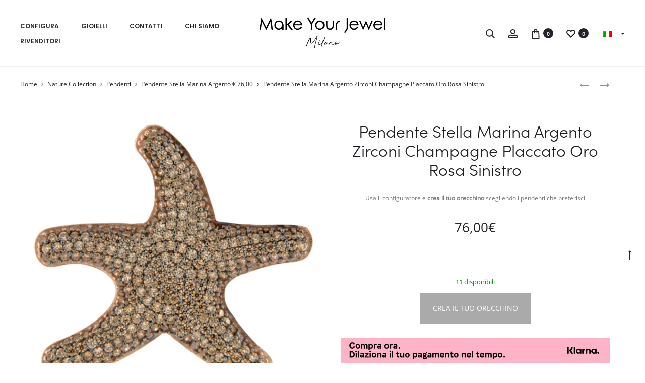

--- FILE ---
content_type: text/html; charset=UTF-8
request_url: https://makeyourjewel.it/prodotto/pendente-stella-marina-argento-zirconi-champagne-placcato-oro-rosa/
body_size: 43948
content:
<!DOCTYPE html>
<html lang="it-IT">
<head>
<meta charset="UTF-8">
<meta name="viewport" content="width=device-width, initial-scale=1">
<link rel="profile" href="http://gmpg.org/xfn/11">
<link rel="pingback" href="https://makeyourjewel.it/xmlrpc.php">

<meta name='robots' content='index, follow, max-image-preview:large, max-snippet:-1, max-video-preview:-1' />
<link rel="alternate" hreflang="it" href="https://makeyourjewel.it/prodotto/pendente-stella-marina-argento-zirconi-champagne-placcato-oro-rosa/" />
<link rel="alternate" hreflang="en" href="https://makeyourjewel.it/en/product/starfish-pendant-silver-zircons-champagne-plated-rose-gold-left/" />
<link rel="alternate" hreflang="x-default" href="https://makeyourjewel.it/prodotto/pendente-stella-marina-argento-zirconi-champagne-placcato-oro-rosa/" />

	<!-- This site is optimized with the Yoast SEO plugin v26.6 - https://yoast.com/wordpress/plugins/seo/ -->
	<title>Pendente Stella Marina Argento Zirconi Champagne Placcato Oro Rosa Sinistro | Make Your Jewel</title>
	<meta name="description" content="Make Your Jewel è un marchio di gioielli componibili. Usa il configuratore e crea il tuo gioiello unico e personalizzato con migliaia di abbinamenti possibili." />
	<link rel="canonical" href="https://makeyourjewel.it/prodotto/pendente-stella-marina-argento-zirconi-champagne-placcato-oro-rosa/" />
	<meta property="og:locale" content="it_IT" />
	<meta property="og:type" content="article" />
	<meta property="og:title" content="Pendente Stella Marina Argento Zirconi Champagne Placcato Oro Rosa Sinistro | Make Your Jewel" />
	<meta property="og:description" content="Make Your Jewel è un marchio di gioielli componibili. Usa il configuratore e crea il tuo gioiello unico e personalizzato con migliaia di abbinamenti possibili." />
	<meta property="og:url" content="https://makeyourjewel.it/prodotto/pendente-stella-marina-argento-zirconi-champagne-placcato-oro-rosa/" />
	<meta property="og:site_name" content="Make Your Jewel" />
	<meta property="article:modified_time" content="2025-08-19T19:48:41+00:00" />
	<meta property="og:image" content="https://makeyourjewel.it/wp-content/uploads/2021/05/Orecchino-Stella-Marina-Argento-Zirconi-Champagne-Placcato-Oro-Rosa-1024X1024-1.png" />
	<meta property="og:image:width" content="1024" />
	<meta property="og:image:height" content="1024" />
	<meta property="og:image:type" content="image/png" />
	<meta name="twitter:card" content="summary_large_image" />
	<script type="application/ld+json" class="yoast-schema-graph">{"@context":"https://schema.org","@graph":[{"@type":"WebPage","@id":"https://makeyourjewel.it/prodotto/pendente-stella-marina-argento-zirconi-champagne-placcato-oro-rosa/","url":"https://makeyourjewel.it/prodotto/pendente-stella-marina-argento-zirconi-champagne-placcato-oro-rosa/","name":"Pendente Stella Marina Argento Zirconi Champagne Placcato Oro Rosa Sinistro | Make Your Jewel","isPartOf":{"@id":"https://makeyourjewel.it/en/#website"},"primaryImageOfPage":{"@id":"https://makeyourjewel.it/prodotto/pendente-stella-marina-argento-zirconi-champagne-placcato-oro-rosa/#primaryimage"},"image":{"@id":"https://makeyourjewel.it/prodotto/pendente-stella-marina-argento-zirconi-champagne-placcato-oro-rosa/#primaryimage"},"thumbnailUrl":"https://makeyourjewel.it/wp-content/uploads/2021/05/Orecchino-Stella-Marina-Argento-Zirconi-Champagne-Placcato-Oro-Rosa-1024X1024-1.png","datePublished":"2021-04-06T16:02:09+00:00","dateModified":"2025-08-19T19:48:41+00:00","description":"Make Your Jewel è un marchio di gioielli componibili. Usa il configuratore e crea il tuo gioiello unico e personalizzato con migliaia di abbinamenti possibili.","breadcrumb":{"@id":"https://makeyourjewel.it/prodotto/pendente-stella-marina-argento-zirconi-champagne-placcato-oro-rosa/#breadcrumb"},"inLanguage":"it-IT","potentialAction":[{"@type":"ReadAction","target":["https://makeyourjewel.it/prodotto/pendente-stella-marina-argento-zirconi-champagne-placcato-oro-rosa/"]}]},{"@type":"ImageObject","inLanguage":"it-IT","@id":"https://makeyourjewel.it/prodotto/pendente-stella-marina-argento-zirconi-champagne-placcato-oro-rosa/#primaryimage","url":"https://makeyourjewel.it/wp-content/uploads/2021/05/Orecchino-Stella-Marina-Argento-Zirconi-Champagne-Placcato-Oro-Rosa-1024X1024-1.png","contentUrl":"https://makeyourjewel.it/wp-content/uploads/2021/05/Orecchino-Stella-Marina-Argento-Zirconi-Champagne-Placcato-Oro-Rosa-1024X1024-1.png","width":1024,"height":1024},{"@type":"BreadcrumbList","@id":"https://makeyourjewel.it/prodotto/pendente-stella-marina-argento-zirconi-champagne-placcato-oro-rosa/#breadcrumb","itemListElement":[{"@type":"ListItem","position":1,"name":"Home","item":"https://makeyourjewel.it/"},{"@type":"ListItem","position":2,"name":"Collezioni","item":"https://makeyourjewel.it/shop/"},{"@type":"ListItem","position":3,"name":"Pendente Stella Marina Argento Zirconi Champagne Placcato Oro Rosa Sinistro"}]},{"@type":"WebSite","@id":"https://makeyourjewel.it/en/#website","url":"https://makeyourjewel.it/en/","name":"Make Your Jewel","description":"Crea il tuo gioiello personalizzato","publisher":{"@id":"https://makeyourjewel.it/en/#organization"},"potentialAction":[{"@type":"SearchAction","target":{"@type":"EntryPoint","urlTemplate":"https://makeyourjewel.it/en/?s={search_term_string}"},"query-input":{"@type":"PropertyValueSpecification","valueRequired":true,"valueName":"search_term_string"}}],"inLanguage":"it-IT"},{"@type":"Organization","@id":"https://makeyourjewel.it/en/#organization","name":"Make Your Jewel","url":"https://makeyourjewel.it/en/","logo":{"@type":"ImageObject","inLanguage":"it-IT","@id":"https://makeyourjewel.it/en/#/schema/logo/image/","url":"https://makeyourjewel.it/wp-content/uploads/2020/06/logo-myj-n.png","contentUrl":"https://makeyourjewel.it/wp-content/uploads/2020/06/logo-myj-n.png","width":2076,"height":1088,"caption":"Make Your Jewel"},"image":{"@id":"https://makeyourjewel.it/en/#/schema/logo/image/"}}]}</script>
	<!-- / Yoast SEO plugin. -->


<link rel='dns-prefetch' href='//cdn.iubenda.com' />
<link rel='dns-prefetch' href='//fonts.googleapis.com' />
<link rel="alternate" type="application/rss+xml" title="Make Your Jewel &raquo; Feed" href="https://makeyourjewel.it/feed/" />
<link rel="alternate" type="application/rss+xml" title="Make Your Jewel &raquo; Feed dei commenti" href="https://makeyourjewel.it/comments/feed/" />
<link rel="alternate" title="oEmbed (JSON)" type="application/json+oembed" href="https://makeyourjewel.it/wp-json/oembed/1.0/embed?url=https%3A%2F%2Fmakeyourjewel.it%2Fprodotto%2Fpendente-stella-marina-argento-zirconi-champagne-placcato-oro-rosa%2F" />
<link rel="alternate" title="oEmbed (XML)" type="text/xml+oembed" href="https://makeyourjewel.it/wp-json/oembed/1.0/embed?url=https%3A%2F%2Fmakeyourjewel.it%2Fprodotto%2Fpendente-stella-marina-argento-zirconi-champagne-placcato-oro-rosa%2F&#038;format=xml" />
<style id='wp-img-auto-sizes-contain-inline-css' type='text/css'>
img:is([sizes=auto i],[sizes^="auto," i]){contain-intrinsic-size:3000px 1500px}
/*# sourceURL=wp-img-auto-sizes-contain-inline-css */
</style>
<link rel='stylesheet' id='dashicons-css' href='https://makeyourjewel.it/wp-includes/css/dashicons.min.css' type='text/css' media='all' />
<style id='dashicons-inline-css' type='text/css'>
[data-font="Dashicons"]:before {font-family: 'Dashicons' !important;content: attr(data-icon) !important;speak: none !important;font-weight: normal !important;font-variant: normal !important;text-transform: none !important;line-height: 1 !important;font-style: normal !important;-webkit-font-smoothing: antialiased !important;-moz-osx-font-smoothing: grayscale !important;}
/*# sourceURL=dashicons-inline-css */
</style>
<link rel='stylesheet' id='thickbox-css' href='https://makeyourjewel.it/wp-includes/js/thickbox/thickbox.css' type='text/css' media='all' />
<link rel='stylesheet' id='sbi_styles-css' href='https://makeyourjewel.it/wp-content/plugins/instagram-feed/css/sbi-styles.min.css' type='text/css' media='all' />
<style id='wp-emoji-styles-inline-css' type='text/css'>

	img.wp-smiley, img.emoji {
		display: inline !important;
		border: none !important;
		box-shadow: none !important;
		height: 1em !important;
		width: 1em !important;
		margin: 0 0.07em !important;
		vertical-align: -0.1em !important;
		background: none !important;
		padding: 0 !important;
	}
/*# sourceURL=wp-emoji-styles-inline-css */
</style>
<link rel='stylesheet' id='nta-css-popup-css' href='https://makeyourjewel.it/wp-content/plugins/wp-whatsapp/assets/dist/css/style.css' type='text/css' media='all' />
<link rel='stylesheet' id='cee-common-card-style-css' href='https://makeyourjewel.it/wp-content/plugins/card-elements-for-elementor/assets/css/common-card-style.css' type='text/css' media='' />
<link rel='stylesheet' id='cee-profile-card-style-css' href='https://makeyourjewel.it/wp-content/plugins/card-elements-for-elementor/assets/css/profile-card-style.css' type='text/css' media='' />
<link rel='stylesheet' id='cee-testimonial-card-style-css' href='https://makeyourjewel.it/wp-content/plugins/card-elements-for-elementor/assets/css/testimonial-card-style.css' type='text/css' media='' />
<link rel='stylesheet' id='cee-post-card-style-css' href='https://makeyourjewel.it/wp-content/plugins/card-elements-for-elementor/assets/css/post-card-style.css' type='text/css' media='' />
<link rel='stylesheet' id='cep-tour-card-style-css' href='https://makeyourjewel.it/wp-content/plugins/card-elements-for-elementor/assets/css/tour-card-style.css' type='text/css' media='' />
<link rel='stylesheet' id='cep-listing-card-style-css' href='https://makeyourjewel.it/wp-content/plugins/card-elements-for-elementor/assets/css/listing-card-style.css' type='text/css' media='' />
<link rel='stylesheet' id='cee-font-awesome-css' href='https://makeyourjewel.it/wp-content/plugins/card-elements-for-elementor/assets/css/font-awesome.css' type='text/css' media='all' />
<link rel='stylesheet' id='font-awesome-5-all-css-css' href='https://makeyourjewel.it/wp-content/plugins/elementor/assets/lib/font-awesome/css/all.min.css' type='text/css' media='all' />
<link rel='stylesheet' id='elementor-frontend-css-css' href='https://makeyourjewel.it/wp-content/plugins/elementor/assets/css/frontend.min.css' type='text/css' media='all' />
<link rel='stylesheet' id='myjconfiguratore_style-css' href='https://makeyourjewel.it/wp-content/plugins/myjconfiguratore/css/frontend.css?695b1d94a9b41' type='text/css' media='all' />
<link rel='stylesheet' id='myjconfiguratore_all_style-css' href='https://makeyourjewel.it/wp-content/plugins/myjconfiguratore/css/all.min.css?695b1d94a9b63' type='text/css' media='all' />
<link rel='stylesheet' id='myjconfiguratore_generic_style-css' href='https://makeyourjewel.it/wp-content/plugins/myjconfiguratore/css/style.css?695b1d94a9b72' type='text/css' media='all' />
<link rel='stylesheet' id='myjconfiguratore_animate_style-css' href='https://makeyourjewel.it/wp-content/plugins/myjconfiguratore/css/animate.min.css?695b1d94a9b7f' type='text/css' media='all' />
<link rel='stylesheet' id='eh-style-css' href='https://makeyourjewel.it/wp-content/plugins/payment-gateway-stripe-and-woocommerce-integration/assets/css/eh-style.css' type='text/css' media='all' />
<link rel='stylesheet' id='photoswipe-css' href='https://makeyourjewel.it/wp-content/plugins/woocommerce/assets/css/photoswipe/photoswipe.min.css' type='text/css' media='all' />
<link rel='stylesheet' id='photoswipe-default-skin-css' href='https://makeyourjewel.it/wp-content/plugins/woocommerce/assets/css/photoswipe/default-skin/default-skin.min.css' type='text/css' media='all' />
<link rel='stylesheet' id='woocommerce-general-css' href='https://makeyourjewel.it/wp-content/plugins/woocommerce/assets/css/woocommerce.css' type='text/css' media='all' />
<style id='woocommerce-inline-inline-css' type='text/css'>
.woocommerce form .form-row .required { visibility: visible; }
/*# sourceURL=woocommerce-inline-inline-css */
</style>
<link rel='stylesheet' id='wpml-legacy-horizontal-list-0-css' href='https://makeyourjewel.it/wp-content/plugins/sitepress-multilingual-cms/templates/language-switchers/legacy-list-horizontal/style.min.css' type='text/css' media='all' />
<link rel='stylesheet' id='sober-fonts-css' href='https://fonts.googleapis.com/css?family=Poppins%3A300%2C400%2C500%2C600%2C700%7COpen+Sans&#038;subset=latin%2Clatin-ext&#038;display=swap' type='text/css' media='all' />
<link rel='stylesheet' id='font-awesome-css' href='https://makeyourjewel.it/wp-content/plugins/elementor/assets/lib/font-awesome/css/font-awesome.min.css' type='text/css' media='all' />
<style id='font-awesome-inline-css' type='text/css'>
[data-font="FontAwesome"]:before {font-family: 'FontAwesome' !important;content: attr(data-icon) !important;speak: none !important;font-weight: normal !important;font-variant: normal !important;text-transform: none !important;line-height: 1 !important;font-style: normal !important;-webkit-font-smoothing: antialiased !important;-moz-osx-font-smoothing: grayscale !important;}
/*# sourceURL=font-awesome-inline-css */
</style>
<link rel='stylesheet' id='bootstrap-css' href='https://makeyourjewel.it/wp-content/themes/sober/css/bootstrap.css' type='text/css' media='all' />
<link rel='stylesheet' id='sober-css' href='https://makeyourjewel.it/wp-content/themes/sober/style.css' type='text/css' media='all' />
<style id='sober-inline-css' type='text/css'>

				@font-face {
					font-family: "Sofia Pro";
					src: url( https://makeyourjewel.it/wp-content/themes/sober/fonts/sofiapro-light-webfont.woff2 ) format("woff2");
					font-weight: 300;
					font-style: normal;
					font-display: swap;
				}
			body,button,input,select,textarea{font-family: Open Sans;font-size: 14px;font-weight: 400;line-height: 2.14286;color: #7c7c80;}a{color: #23232c;}a:hover{color: #111114;}h1, .h1{font-size: 40px;line-height: 1.2;color: #23232c;text-transform: none;}h2, .h2{font-family: Poppins;font-size: 30px;font-weight: 500;line-height: 1.2;color: #23232c;text-transform: none;}h3, .h3{font-family: Poppins;font-size: 20px;font-weight: 500;line-height: 1.2;color: #23232c;text-transform: none;}h4, .h4{font-family: Poppins;font-size: 18px;font-weight: 500;line-height: 1.2;color: #23232c;text-transform: none;}h5, .h5{font-family: Poppins;font-size: 14px;font-weight: 500;line-height: 1.2;color: #23232c;text-transform: none;}h6, .h6{font-family: Poppins;font-size: 12px;font-weight: 500;line-height: 1.2;color: #23232c;text-transform: none;}.nav-menu > li > a, .side-menu .menu > li > a{font-family: Poppins;font-size: 12px;font-weight: 600;color: #23232c;text-transform: uppercase;}.nav-menu .sub-menu a, .side-menu .sub-menu a{font-family: Poppins;font-size: 12px;font-weight: 400;line-height: 1.4;color: #909097;text-transform: none;}.primary-menu.side-menu .menu > li > a{font-family: Poppins;font-size: 16px;font-weight: 600;color: #23232c;text-transform: uppercase;}.primary-menu.side-menu .sub-menu li a{font-family: Poppins;font-size: 12px;font-weight: 400;line-height: 1.4;color: #909097;text-transform: none;}.mobile-menu.side-menu .menu > li > a{font-family: Poppins;font-size: 16px;font-weight: 600;color: #23232c;text-transform: uppercase;}.mobile-menu.side-menu .sub-menu li a{font-family: Poppins;font-size: 12px;font-weight: 400;line-height: 1.3;color: #909097;text-transform: none;}.page-header .page-title{font-size: 90;line-height: 1;text-transform: none;}.page-header-style-minimal .page-header .page-title{font-family: Sofia Pro;font-size: 24px;font-weight: 300;line-height: 1;text-transform: none;}.woocommerce .woocommerce-breadcrumb, .breadcrumb{font-size: 12px;text-transform: none;}.widget-title{font-size: 20px;color: #23232c;text-transform: none;}.woocommerce div.product .product_title{font-size: 32px;color: #1e1e23;text-transform: none;}.woocommerce div.product .woocommerce-product-details__short-description, .woocommerce div.product div[itemprop="description"]{font-size: 12px;line-height: 2;text-transform: none;}.woocommerce .upsells h2, .woocommerce .related h2{font-size: 24px;color: #23232c;}.footer-info{font-family: Poppins;font-size: 12px;font-weight: 400;}.sober-popup.popup-layout-fullscreen, .sober-popup-backdrop {background-color: rgba(35,35,44,0.5); }.woocommerce .ribbons .onsale {background-color: #00d994}.woocommerce .ribbons .newness {background-color: #ffaa65}.woocommerce .ribbons .featured {background-color: #ff6962}.woocommerce .ribbons .sold-out {background-color: #827d7d}
/*# sourceURL=sober-inline-css */
</style>
<link rel='stylesheet' id='soopf-css' href='https://makeyourjewel.it/wp-content/plugins/soo-product-filter/assets/css/frontend.css' type='text/css' media='all' />
<link rel='stylesheet' id='soo-wishlist-css' href='https://makeyourjewel.it/wp-content/plugins/soo-wishlist/assets/css/wishlist.css' type='text/css' media='all' />
<link rel='stylesheet' id='tawcvs-frontend-css' href='https://makeyourjewel.it/wp-content/plugins/variation-swatches-for-woocommerce/assets/css/frontend.css' type='text/css' media='all' />
<link rel='stylesheet' id='leaflet-css' href='https://makeyourjewel.it/wp-content/plugins/sober-addons/assets/css/leaflet.css' type='text/css' media='all' />
<link rel='stylesheet' id='sober-child-css' href='https://makeyourjewel.it/wp-content/themes/sober-child/style.css' type='text/css' media='all' />
<link rel='stylesheet' id='elementor-frontend-css' href='https://makeyourjewel.it/wp-content/plugins/elementor/assets/css/frontend.min.css' type='text/css' media='all' />
<link rel='stylesheet' id='eael-general-css' href='https://makeyourjewel.it/wp-content/plugins/essential-addons-for-elementor-lite/assets/front-end/css/view/general.min.css' type='text/css' media='all' />
<link rel='stylesheet' id='sib-front-css-css' href='https://makeyourjewel.it/wp-content/plugins/mailin/css/mailin-front.css' type='text/css' media='all' />
<script type="text/template" id="tmpl-variation-template">
	<div class="woocommerce-variation-description">{{{ data.variation.variation_description }}}</div>
	<div class="woocommerce-variation-price">{{{ data.variation.price_html }}}</div>
	<div class="woocommerce-variation-availability">{{{ data.variation.availability_html }}}</div>
</script>
<script type="text/template" id="tmpl-unavailable-variation-template">
	<p role="alert">Questo prodotto non è disponibile. Scegli un&#039;altra combinazione.</p>
</script>
<script type="text/javascript" src="https://makeyourjewel.it/wp-content/plugins/jquery-manager/assets/js/jquery-2.2.4.min.js" id="jquery-core-js"></script>

<script  type="text/javascript" class=" _iub_cs_skip" type="text/javascript" id="iubenda-head-inline-scripts-0">
/* <![CDATA[ */

var _iub = _iub || [];
_iub.csConfiguration = {"askConsentAtCookiePolicyUpdate":true,"ccpaAcknowledgeOnDisplay":true,"consentOnContinuedBrowsing":false,"cookiePolicyInOtherWindow":true,"countryDetection":true,"enableCcpa":true,"invalidateConsentWithoutLog":true,"perPurposeConsent":true,"reloadOnConsent":true,"siteId":1976474,"whitelabel":false,"cookiePolicyId":37727753,"lang":"it", "banner":{ "acceptButtonDisplay":true,"closeButtonRejects":true,"customizeButtonDisplay":true,"explicitWithdrawal":true,"position":"float-top-center","rejectButtonDisplay":true }};

//# sourceURL=iubenda-head-inline-scripts-0
/* ]]> */
</script>
<script  type="text/javascript" class=" _iub_cs_skip" type="text/javascript" src="//cdn.iubenda.com/cs/ccpa/stub.js" id="iubenda-head-scripts-0-js"></script>
<script  type="text/javascript" charset="UTF-8" async="" class=" _iub_cs_skip" type="text/javascript" src="//cdn.iubenda.com/cs/iubenda_cs.js" id="iubenda-head-scripts-1-js"></script>
<script type="text/javascript" id="wpml-cookie-js-extra">
/* <![CDATA[ */
var wpml_cookies = {"wp-wpml_current_language":{"value":"it","expires":1,"path":"/"}};
var wpml_cookies = {"wp-wpml_current_language":{"value":"it","expires":1,"path":"/"}};
//# sourceURL=wpml-cookie-js-extra
/* ]]> */
</script>
<script type="text/javascript" src="https://makeyourjewel.it/wp-content/plugins/sitepress-multilingual-cms/res/js/cookies/language-cookie.js" id="wpml-cookie-js" defer="defer" data-wp-strategy="defer"></script>
<script type="text/javascript" src="https://makeyourjewel.it/wp-content/plugins/jquery-manager/assets/js/jquery-migrate-1.4.1.min.js" id="jquery-migrate-js"></script>
<script type="text/javascript" src="https://makeyourjewel.it/wp-content/plugins/woocommerce/assets/js/jquery-blockui/jquery.blockUI.min.js" id="wc-jquery-blockui-js" data-wp-strategy="defer"></script>
<script type="text/javascript" id="wc-add-to-cart-js-extra">
/* <![CDATA[ */
var wc_add_to_cart_params = {"ajax_url":"/wp-admin/admin-ajax.php","wc_ajax_url":"/?wc-ajax=%%endpoint%%","i18n_view_cart":"Visualizza carrello","cart_url":"https://makeyourjewel.it/carrello/","is_cart":"","cart_redirect_after_add":"no"};
//# sourceURL=wc-add-to-cart-js-extra
/* ]]> */
</script>
<script type="text/javascript" src="https://makeyourjewel.it/wp-content/plugins/woocommerce/assets/js/frontend/add-to-cart.min.js" id="wc-add-to-cart-js" data-wp-strategy="defer"></script>
<script type="text/javascript" src="https://makeyourjewel.it/wp-content/plugins/woocommerce/assets/js/zoom/jquery.zoom.min.js" id="wc-zoom-js" defer="defer" data-wp-strategy="defer"></script>
<script type="text/javascript" src="https://makeyourjewel.it/wp-content/plugins/woocommerce/assets/js/photoswipe/photoswipe.min.js" id="wc-photoswipe-js" defer="defer" data-wp-strategy="defer"></script>
<script type="text/javascript" src="https://makeyourjewel.it/wp-content/plugins/woocommerce/assets/js/photoswipe/photoswipe-ui-default.min.js" id="wc-photoswipe-ui-default-js" defer="defer" data-wp-strategy="defer"></script>
<script type="text/javascript" id="wc-single-product-js-extra">
/* <![CDATA[ */
var wc_single_product_params = {"i18n_required_rating_text":"Seleziona una valutazione","i18n_rating_options":["1 stella su 5","2 stelle su 5","3 stelle su 5","4 stelle su 5","5 stelle su 5"],"i18n_product_gallery_trigger_text":"Visualizza la galleria di immagini a schermo intero","review_rating_required":"yes","flexslider":{"rtl":false,"animation":"slide","smoothHeight":true,"directionNav":false,"controlNav":"thumbnails","slideshow":false,"animationSpeed":500,"animationLoop":false,"allowOneSlide":false},"zoom_enabled":"1","zoom_options":[],"photoswipe_enabled":"1","photoswipe_options":{"shareEl":false,"closeOnScroll":false,"history":false,"hideAnimationDuration":0,"showAnimationDuration":0},"flexslider_enabled":""};
//# sourceURL=wc-single-product-js-extra
/* ]]> */
</script>
<script type="text/javascript" src="https://makeyourjewel.it/wp-content/plugins/woocommerce/assets/js/frontend/single-product.min.js" id="wc-single-product-js" defer="defer" data-wp-strategy="defer"></script>
<script type="text/javascript" src="https://makeyourjewel.it/wp-content/plugins/woocommerce/assets/js/js-cookie/js.cookie.min.js" id="wc-js-cookie-js" defer="defer" data-wp-strategy="defer"></script>
<script type="text/javascript" id="woocommerce-js-extra">
/* <![CDATA[ */
var woocommerce_params = {"ajax_url":"/wp-admin/admin-ajax.php","wc_ajax_url":"/?wc-ajax=%%endpoint%%","i18n_password_show":"Mostra password","i18n_password_hide":"Nascondi password"};
//# sourceURL=woocommerce-js-extra
/* ]]> */
</script>
<script type="text/javascript" src="https://makeyourjewel.it/wp-content/plugins/woocommerce/assets/js/frontend/woocommerce.min.js" id="woocommerce-js" defer="defer" data-wp-strategy="defer"></script>
<script type="text/javascript" src="https://makeyourjewel.it/wp-content/plugins/js_composer/assets/js/vendors/woocommerce-add-to-cart.js" id="vc_woocommerce-add-to-cart-js-js"></script>
<script type="text/javascript" src="https://makeyourjewel.it/wp-includes/js/underscore.min.js" id="underscore-js"></script>
<script type="text/javascript" id="wp-util-js-extra">
/* <![CDATA[ */
var _wpUtilSettings = {"ajax":{"url":"/wp-admin/admin-ajax.php"}};
//# sourceURL=wp-util-js-extra
/* ]]> */
</script>
<script type="text/javascript" src="https://makeyourjewel.it/wp-includes/js/wp-util.min.js" id="wp-util-js"></script>
<script type="text/javascript" id="wc-add-to-cart-variation-js-extra">
/* <![CDATA[ */
var wc_add_to_cart_variation_params = {"wc_ajax_url":"/?wc-ajax=%%endpoint%%","i18n_no_matching_variations_text":"Nessun prodotto corrisponde alla tua scelta. Prova con un'altra combinazione.","i18n_make_a_selection_text":"Seleziona le opzioni del prodotto prima di aggiungerlo al carrello.","i18n_unavailable_text":"Questo prodotto non \u00e8 disponibile. Scegli un'altra combinazione.","i18n_reset_alert_text":"La tua selezione \u00e8 stata azzerata. Seleziona le opzioni del prodotto prima di aggiungerlo al carrello."};
//# sourceURL=wc-add-to-cart-variation-js-extra
/* ]]> */
</script>
<script type="text/javascript" src="https://makeyourjewel.it/wp-content/plugins/woocommerce/assets/js/frontend/add-to-cart-variation.min.js" id="wc-add-to-cart-variation-js" defer="defer" data-wp-strategy="defer"></script>
<script type="text/javascript" id="sib-front-js-js-extra">
/* <![CDATA[ */
var sibErrMsg = {"invalidMail":"Please fill out valid email address","requiredField":"Please fill out required fields","invalidDateFormat":"Please fill out valid date format","invalidSMSFormat":"Please fill out valid phone number"};
var ajax_sib_front_object = {"ajax_url":"https://makeyourjewel.it/wp-admin/admin-ajax.php","ajax_nonce":"efcd182405","flag_url":"https://makeyourjewel.it/wp-content/plugins/mailin/img/flags/"};
//# sourceURL=sib-front-js-js-extra
/* ]]> */
</script>
<script type="text/javascript" src="https://makeyourjewel.it/wp-content/plugins/mailin/js/mailin-front.js" id="sib-front-js-js"></script>
<script></script><link rel="https://api.w.org/" href="https://makeyourjewel.it/wp-json/" /><link rel="alternate" title="JSON" type="application/json" href="https://makeyourjewel.it/wp-json/wp/v2/product/6577" /><link rel="EditURI" type="application/rsd+xml" title="RSD" href="https://makeyourjewel.it/xmlrpc.php?rsd" />
<link rel='shortlink' href='https://makeyourjewel.it/?p=6577' />
<meta name="generator" content="WPML ver:4.8.6 stt:1,27;" />

		<!-- GA Google Analytics @ https://m0n.co/ga -->
		<script async src="https://www.googletagmanager.com/gtag/js?id=G-6WHHPBNBX5"></script>
		<script>
			window.dataLayer = window.dataLayer || [];
			function gtag(){dataLayer.push(arguments);}
			gtag('js', new Date());
			gtag('config', 'G-6WHHPBNBX5', { 'anonymize_ip': true });
		</script>

			<!-- HappyForms global container -->
		<script type="text/javascript">HappyForms = {};</script>
		<!-- End of HappyForms global container -->
			<noscript><style>.woocommerce-product-gallery{ opacity: 1 !important; }</style></noscript>
	<meta name="generator" content="Elementor 3.34.0; features: additional_custom_breakpoints; settings: css_print_method-external, google_font-enabled, font_display-auto">
<style type="text/css">.recentcomments a{display:inline !important;padding:0 !important;margin:0 !important;}</style>            <style>
                .woocommerce div.product .cart.variations_form .tawcvs-swatches,
                .woocommerce:not(.archive) li.product .cart.variations_form .tawcvs-swatches,
                .woocommerce.single-product .cart.variations_form .tawcvs-swatches,
                .wc-product-table-wrapper .cart.variations_form .tawcvs-swatches,
                .woocommerce.archive .cart.variations_form .tawcvs-swatches {
                    margin-top: 0px;
                    margin-right: 15px;
                    margin-bottom: 15px;
                    margin-left: 0px;
                    padding-top: 0px;
                    padding-right: 0px;
                    padding-bottom: 0px;
                    padding-left: 0px;
                }

                .woocommerce div.product .cart.variations_form .tawcvs-swatches .swatch-item-wrapper,
                .woocommerce:not(.archive) li.product .cart.variations_form .tawcvs-swatches .swatch-item-wrapper,
                .woocommerce.single-product .cart.variations_form .tawcvs-swatches .swatch-item-wrapper,
                .wc-product-table-wrapper .cart.variations_form .tawcvs-swatches .swatch-item-wrapper,
                .woocommerce.archive .cart.variations_form .tawcvs-swatches .swatch-item-wrapper {
                 margin-top: 0px !important;
                    margin-right: 15px !important;
                    margin-bottom: 15px !important;
                    margin-left: 0px !important;
                    padding-top: 0px !important;
                    padding-right: 0px !important;
                    padding-bottom: 0px !important;
                    padding-left: 0px !important;
                }

                /*tooltip*/
                .woocommerce div.product .cart.variations_form .tawcvs-swatches .swatch .swatch__tooltip,
                .woocommerce:not(.archive) li.product .cart.variations_form .tawcvs-swatches .swatch .swatch__tooltip,
                .woocommerce.single-product .cart.variations_form .tawcvs-swatches .swatch .swatch__tooltip,
                .wc-product-table-wrapper .cart.variations_form .tawcvs-swatches .swatch .swatch__tooltip,
                .woocommerce.archive .cart.variations_form .tawcvs-swatches .swatch .swatch__tooltip {
                 width: px;
                    max-width: px;
                    line-height: 1;
                }
            </style>
						<style>
				.e-con.e-parent:nth-of-type(n+4):not(.e-lazyloaded):not(.e-no-lazyload),
				.e-con.e-parent:nth-of-type(n+4):not(.e-lazyloaded):not(.e-no-lazyload) * {
					background-image: none !important;
				}
				@media screen and (max-height: 1024px) {
					.e-con.e-parent:nth-of-type(n+3):not(.e-lazyloaded):not(.e-no-lazyload),
					.e-con.e-parent:nth-of-type(n+3):not(.e-lazyloaded):not(.e-no-lazyload) * {
						background-image: none !important;
					}
				}
				@media screen and (max-height: 640px) {
					.e-con.e-parent:nth-of-type(n+2):not(.e-lazyloaded):not(.e-no-lazyload),
					.e-con.e-parent:nth-of-type(n+2):not(.e-lazyloaded):not(.e-no-lazyload) * {
						background-image: none !important;
					}
				}
			</style>
			<meta name="generator" content="Powered by WPBakery Page Builder - drag and drop page builder for WordPress."/>
<meta name="generator" content="Powered by Slider Revolution 6.7.13 - responsive, Mobile-Friendly Slider Plugin for WordPress with comfortable drag and drop interface." />
<link rel="icon" href="https://makeyourjewel.it/wp-content/uploads/2020/07/cropped-favicon-32x32.png" sizes="32x32" />
<link rel="icon" href="https://makeyourjewel.it/wp-content/uploads/2020/07/cropped-favicon-192x192.png" sizes="192x192" />
<link rel="apple-touch-icon" href="https://makeyourjewel.it/wp-content/uploads/2020/07/cropped-favicon-180x180.png" />
<meta name="msapplication-TileImage" content="https://makeyourjewel.it/wp-content/uploads/2020/07/cropped-favicon-270x270.png" />
<script>function setREVStartSize(e){
			//window.requestAnimationFrame(function() {
				window.RSIW = window.RSIW===undefined ? window.innerWidth : window.RSIW;
				window.RSIH = window.RSIH===undefined ? window.innerHeight : window.RSIH;
				try {
					var pw = document.getElementById(e.c).parentNode.offsetWidth,
						newh;
					pw = pw===0 || isNaN(pw) || (e.l=="fullwidth" || e.layout=="fullwidth") ? window.RSIW : pw;
					e.tabw = e.tabw===undefined ? 0 : parseInt(e.tabw);
					e.thumbw = e.thumbw===undefined ? 0 : parseInt(e.thumbw);
					e.tabh = e.tabh===undefined ? 0 : parseInt(e.tabh);
					e.thumbh = e.thumbh===undefined ? 0 : parseInt(e.thumbh);
					e.tabhide = e.tabhide===undefined ? 0 : parseInt(e.tabhide);
					e.thumbhide = e.thumbhide===undefined ? 0 : parseInt(e.thumbhide);
					e.mh = e.mh===undefined || e.mh=="" || e.mh==="auto" ? 0 : parseInt(e.mh,0);
					if(e.layout==="fullscreen" || e.l==="fullscreen")
						newh = Math.max(e.mh,window.RSIH);
					else{
						e.gw = Array.isArray(e.gw) ? e.gw : [e.gw];
						for (var i in e.rl) if (e.gw[i]===undefined || e.gw[i]===0) e.gw[i] = e.gw[i-1];
						e.gh = e.el===undefined || e.el==="" || (Array.isArray(e.el) && e.el.length==0)? e.gh : e.el;
						e.gh = Array.isArray(e.gh) ? e.gh : [e.gh];
						for (var i in e.rl) if (e.gh[i]===undefined || e.gh[i]===0) e.gh[i] = e.gh[i-1];
											
						var nl = new Array(e.rl.length),
							ix = 0,
							sl;
						e.tabw = e.tabhide>=pw ? 0 : e.tabw;
						e.thumbw = e.thumbhide>=pw ? 0 : e.thumbw;
						e.tabh = e.tabhide>=pw ? 0 : e.tabh;
						e.thumbh = e.thumbhide>=pw ? 0 : e.thumbh;
						for (var i in e.rl) nl[i] = e.rl[i]<window.RSIW ? 0 : e.rl[i];
						sl = nl[0];
						for (var i in nl) if (sl>nl[i] && nl[i]>0) { sl = nl[i]; ix=i;}
						var m = pw>(e.gw[ix]+e.tabw+e.thumbw) ? 1 : (pw-(e.tabw+e.thumbw)) / (e.gw[ix]);
						newh =  (e.gh[ix] * m) + (e.tabh + e.thumbh);
					}
					var el = document.getElementById(e.c);
					if (el!==null && el) el.style.height = newh+"px";
					el = document.getElementById(e.c+"_wrapper");
					if (el!==null && el) {
						el.style.height = newh+"px";
						el.style.display = "block";
					}
				} catch(e){
					console.log("Failure at Presize of Slider:" + e)
				}
			//});
		  };</script>
		<style type="text/css" id="wp-custom-css">
			/*
You can add your own CSS here.

*/
/*.page-id-33 #menu-primary-menu > li:nth-child(n+4),
.page-id-387 #menu-primary-menu > li:nth-child(n+4),
.page-id-389 #menu-primary-menu > li:nth-child(n+4),
.page-id-2195 #menu-primary-menu > li:nth-child(n+4) {
	display: none;
}

.page-id-33 #menu-primary-menu > li:nth-child(3),
.page-id-387 #menu-primary-menu > li:nth-child(3),
.page-id-389 #menu-primary-menu > li:nth-child(3) {
	margin-right: 0;
}
*/

.breadcrumb .fa{
	margin:8px !important
}

.u-column1.col-1{
	width:100%;
		max-width:100%;
}
.u-column2.col-2{
	width:100%;
	max-width:100%
} 
.woocommerce-column--1.col-1{
	width:100%;
	max-width:100%
} 
.woocommerce-column--2.col-2{
	width:100%;
	max-width:100%
} 
#tab-additional_information .row{
	width:100%
}
.woocommerce .quantity {
    margin: 20px;
}
.woocommerce-cart table.cart .quantity-label{
	display:none;
}


.woocommerce table.shop_table th.product-quantity{
	text-align:center
}
.woocommerce table.shop_table td.product-quantity{
	text-align:center
}
#primary{
	width:100%;
}

.cart-modal .woocommerce ul.cart_list .remove{
	display:none
}

.site-content {
    padding-top: 0
}
.woocommerce-checkout form.checkout .col-1{
	width:100%;
	max-width:100%
}
.woocommerce-checkout form.checkout .col-2 h3{
	margin-left:0;
}
.woocommerce-checkout form.checkout .col-2{
	width:100%;
	max-width:100%
}
.woocommerce-input-wrapper{
	padding-left:20px;
	width:100%
}
#shipping_address_2_field, #billing_address_2_field{
	padding-left:0
}
.woocommerce-checkout form.checkout .col-1 label, .woocommerce-checkout form.checkout .col-2 label{
	font-size:12px
}
.woocommerce-cart table.cart dl.variation dd {
	height:20px;
}
.woocommerce table.shop_table svg {
    /*width: 12px;
    height: 12px;
    -webkit-transition: 0.5s;
    transition: 0.5s;
    stroke: red;
	fill: red;*/
}
#close-delete {
	  width: 12px;
    height: 12px;
    -webkit-transition: 0.5s;
    transition: 0.5s;
    stroke: red;
	fill: red;
}
.woocommerce div.product form.cart .button svg, .woocommerce div.product p.cart .button svg{
	margin-right:2px;
}
/*.header-transparent.page .page-header, .header-transparent.woocommerce .page-header {
    padding: 275px 0 15px 0;
}*/
.woocommerce ul.products li.product a img {
    max-height: 200px;
    width: auto;
	text-align: center;
	margin: 0 auto;
}
.woocommerce div.product div.images img {
    display: block;
    width: auto;
    max-height: 600px;
    margin: 0 auto;
    box-shadow: none;
}
.woocommerce ul.products li.product .product-header {
    background-color: #f1f1f1;
}
@media screen and (max-width: 1199px){
/*.woocommerce ul.products li.product.first {
    clear: none;
}
	.woocommerce ul.products li.product {
    clear: none;
}
	.woocommerce ul.products li.product:nth-child(3n+1){
		clear: none;
	}
		.woocommerce ul.products li.product:nth-child(6n+1){
		clear: left;
	}*/
}
@media screen and (max-width: 900px){
	/*.woocommerce ul.products li.product:nth-child(3n+1){
		clear: left;
	}*/
}
@media screen and (max-width: 767px){
	
/*.woocommerce ul.products li.product:nth-child(2n+1) {
    clear: unset;
}*/
	.entry-title{
		font-size:30px
	}
.woocommerce-cart table.cart .product-price, .woocommerce-cart table.cart .product-remove {
    display: table-cell;
}
	.woocommerce-cart table.cart .product-name a.remove {
     display: none;
}
	.woocommerce-cart table.cart .product-thumbnail {
    width: 55px;
}
	.woocommerce-cart table.cart .product-thumbnail img{
		/*width:30px*/
			    max-width: initial;
	}
}
@media screen and (max-width: 639px){
		/*.woocommerce ul.products li.product:nth-child(2n+1){
		clear: left;
	}
			.woocommerce ul.products li.product:nth-child(3n+1){
		clear: unset;
	}*/
}
#gotop {
    position: fixed;

}
.ribbons{
	display:none
}
.woocommerce ul.products li.product .woocommerce-loop-category__title, .woocommerce ul.products li.product .woocommerce-loop-product__title, .woocommerce ul.products li.product h3 {
    height: 63px;
}
.woocommerce ul.products li.product a img {
    padding: 5px;
}
.woocommerce .shop-toolbar .products-filter {
    display: none;
}
.instance-search{
	width:100%;
}
.product-hover-image{
	background-color:#F1F1F1
}


.woocommerce ul.products li.product .product-hover-image {
    top: 50%;
    left: 50%;
    transform: translate(-50%, -50%);
}

.woocommerce div.product.layout-style-3 {
	width: 100%;
}
.soo-wishlist .product-inline-button{
	display:none
}
.place-order{
	/*display:none*/
}
/*per disabilita pulsante su carello per ordinare.wc-proceed-to-checkout{
	display:none
}*/
.page-title{
	/*display:none;*/
	font-size: 40px !important;
   /* color: #fff !important*/
}
.page-header .breadcrumb{
	/*/font-size: 25px !important;*/
   /* color: #fff !important*/
	/*display:none;*/
}
.page-header .sober-container {
background-color: rgba(255,255,255,0.6);
    padding: 40px;
}

.woocommerce .woocommerce-breadcrumb a, .woocommerce .woocommerce-breadcrumb .fa {
    color: #23232c;
}
.sober-banner-grid-4 .sober-banner a:before {

    background: rgba(255, 255, 255, 0.9);
}
.sober-banner.light-scheme .sober-button:after {
    background-color: #000;
}
.sober-banner.light-scheme .banner-desc, .sober-banner.light-scheme .banner-text, .sober-banner.light-scheme .sober-button {
    color: #000; 
}

.footer-widgets .row{ width:100%}
.socials-menu a {

	font: normal normal normal 34px/1 FontAwesome;align-content}

.question-label,.answer-label{
	display:none !important;
}
.sober-faq .answer {
    padding-top: 30px;
}
.footer-widgets .row{
	margin-left:0 !important;
	margin-right:0 !important;
}

.footer-widgets ul.menu li a {
    font-weight: 400;
    text-transform: uppercase;
}
.footer-widgets ul li {
   
    margin-bottom: 0;
}

.footer-widgets ul.menu li {
    padding: 0;
    list-style: inside;
}

.order-tracking-link{
	display:none !important;
}

.google-share{
	display:none !important;
}

.pp_description{
	display:none !important
}
.create-account {
	padding-left: 0 !important;
}

.side-products,.upsells-wrap{
	display:none;
}
section.error-404.not-found.container{
	display:block !important
}
#search-modal .container{
	display:block !important
}
@media all and (min-width:992px){
	.socials-menu {
	margin-right:60px;
	}
}
}
.logo{
	max-width:250px !important
}		</style>
		<style id="kirki-inline-styles">body,button,input,select,textarea{font-family:Open Sans;font-size:14px;font-weight:400;line-height:2.14286;color:#7c7c80;}a{color:#23232c;}a:hover, a:visited{color:#111114;}h1, .h1{font-size:40px;line-height:1.2;text-transform:none;color:#23232c;}h2, .h2{font-family:Poppins;font-size:30px;font-weight:500;line-height:1.2;text-transform:none;color:#23232c;}h3, .h3{font-family:Poppins;font-size:20px;font-weight:500;line-height:1.2;text-transform:none;color:#23232c;}h4, .h4{font-family:Poppins;font-size:18px;font-weight:500;line-height:1.2;text-transform:none;color:#23232c;}h5, .h5{font-family:Poppins;font-size:14px;font-weight:500;line-height:1.2;text-transform:none;color:#23232c;}h6, .h6{font-family:Poppins;font-size:12px;font-weight:500;line-height:1.2;text-transform:none;color:#23232c;}.nav-menu > li > a, .side-menu .menu > li > a{font-family:Poppins;font-size:12px;font-weight:600;text-transform:uppercase;color:#23232c;}.nav-menu .sub-menu a, .side-menu .sub-menu a{font-family:Poppins;font-size:12px;font-weight:400;line-height:1.4;text-transform:none;color:#909097;}.primary-menu.side-menu .menu > li > a{font-family:Poppins;font-size:16px;font-weight:600;text-transform:uppercase;color:#23232c;}.primary-menu.side-menu .sub-menu li a{font-family:Poppins;font-size:12px;font-weight:400;line-height:1.4;text-transform:none;color:#909097;}.mobile-menu.side-menu .menu > li > a{font-family:Poppins;font-size:16px;font-weight:600;text-transform:uppercase;color:#23232c;}.mobile-menu.side-menu .sub-menu li a{font-family:Poppins;font-size:12px;font-weight:400;line-height:1.3;text-transform:none;color:#909097;}.page-header-style-minimal .page-header .page-title{font-family:Sofia Pro;font-size:24px;font-weight:300;line-height:1;text-transform:none;}.woocommerce .woocommerce-breadcrumb, .breadcrumb{font-size:12px;text-transform:none;}.widget-title{font-size:20px;text-transform:none;color:#23232c;}.woocommerce div.product .product_title{font-size:32px;text-transform:none;color:#1e1e23;}.woocommerce div.product .woocommerce-product-details__short-description, .woocommerce div.product div[itemprop="description"]{font-size:12px;line-height:2;text-transform:none;}.woocommerce .upsells h2, .woocommerce .related h2{font-size:24px;color:#23232c;}.footer-info{font-family:Poppins;font-size:12px;font-weight:400;}@media screen and (max-width: 767px){.mobile-menu{width:85%;}}/* cyrillic-ext */
@font-face {
  font-family: 'Open Sans';
  font-style: normal;
  font-weight: 400;
  font-stretch: 100%;
  font-display: swap;
  src: url(https://makeyourjewel.it/wp-content/fonts/open-sans/memSYaGs126MiZpBA-UvWbX2vVnXBbObj2OVZyOOSr4dVJWUgsjZ0B4taVIGxA.woff2) format('woff2');
  unicode-range: U+0460-052F, U+1C80-1C8A, U+20B4, U+2DE0-2DFF, U+A640-A69F, U+FE2E-FE2F;
}
/* cyrillic */
@font-face {
  font-family: 'Open Sans';
  font-style: normal;
  font-weight: 400;
  font-stretch: 100%;
  font-display: swap;
  src: url(https://makeyourjewel.it/wp-content/fonts/open-sans/memSYaGs126MiZpBA-UvWbX2vVnXBbObj2OVZyOOSr4dVJWUgsjZ0B4kaVIGxA.woff2) format('woff2');
  unicode-range: U+0301, U+0400-045F, U+0490-0491, U+04B0-04B1, U+2116;
}
/* greek-ext */
@font-face {
  font-family: 'Open Sans';
  font-style: normal;
  font-weight: 400;
  font-stretch: 100%;
  font-display: swap;
  src: url(https://makeyourjewel.it/wp-content/fonts/open-sans/memSYaGs126MiZpBA-UvWbX2vVnXBbObj2OVZyOOSr4dVJWUgsjZ0B4saVIGxA.woff2) format('woff2');
  unicode-range: U+1F00-1FFF;
}
/* greek */
@font-face {
  font-family: 'Open Sans';
  font-style: normal;
  font-weight: 400;
  font-stretch: 100%;
  font-display: swap;
  src: url(https://makeyourjewel.it/wp-content/fonts/open-sans/memSYaGs126MiZpBA-UvWbX2vVnXBbObj2OVZyOOSr4dVJWUgsjZ0B4jaVIGxA.woff2) format('woff2');
  unicode-range: U+0370-0377, U+037A-037F, U+0384-038A, U+038C, U+038E-03A1, U+03A3-03FF;
}
/* hebrew */
@font-face {
  font-family: 'Open Sans';
  font-style: normal;
  font-weight: 400;
  font-stretch: 100%;
  font-display: swap;
  src: url(https://makeyourjewel.it/wp-content/fonts/open-sans/memSYaGs126MiZpBA-UvWbX2vVnXBbObj2OVZyOOSr4dVJWUgsjZ0B4iaVIGxA.woff2) format('woff2');
  unicode-range: U+0307-0308, U+0590-05FF, U+200C-2010, U+20AA, U+25CC, U+FB1D-FB4F;
}
/* math */
@font-face {
  font-family: 'Open Sans';
  font-style: normal;
  font-weight: 400;
  font-stretch: 100%;
  font-display: swap;
  src: url(https://makeyourjewel.it/wp-content/fonts/open-sans/memSYaGs126MiZpBA-UvWbX2vVnXBbObj2OVZyOOSr4dVJWUgsjZ0B5caVIGxA.woff2) format('woff2');
  unicode-range: U+0302-0303, U+0305, U+0307-0308, U+0310, U+0312, U+0315, U+031A, U+0326-0327, U+032C, U+032F-0330, U+0332-0333, U+0338, U+033A, U+0346, U+034D, U+0391-03A1, U+03A3-03A9, U+03B1-03C9, U+03D1, U+03D5-03D6, U+03F0-03F1, U+03F4-03F5, U+2016-2017, U+2034-2038, U+203C, U+2040, U+2043, U+2047, U+2050, U+2057, U+205F, U+2070-2071, U+2074-208E, U+2090-209C, U+20D0-20DC, U+20E1, U+20E5-20EF, U+2100-2112, U+2114-2115, U+2117-2121, U+2123-214F, U+2190, U+2192, U+2194-21AE, U+21B0-21E5, U+21F1-21F2, U+21F4-2211, U+2213-2214, U+2216-22FF, U+2308-230B, U+2310, U+2319, U+231C-2321, U+2336-237A, U+237C, U+2395, U+239B-23B7, U+23D0, U+23DC-23E1, U+2474-2475, U+25AF, U+25B3, U+25B7, U+25BD, U+25C1, U+25CA, U+25CC, U+25FB, U+266D-266F, U+27C0-27FF, U+2900-2AFF, U+2B0E-2B11, U+2B30-2B4C, U+2BFE, U+3030, U+FF5B, U+FF5D, U+1D400-1D7FF, U+1EE00-1EEFF;
}
/* symbols */
@font-face {
  font-family: 'Open Sans';
  font-style: normal;
  font-weight: 400;
  font-stretch: 100%;
  font-display: swap;
  src: url(https://makeyourjewel.it/wp-content/fonts/open-sans/memSYaGs126MiZpBA-UvWbX2vVnXBbObj2OVZyOOSr4dVJWUgsjZ0B5OaVIGxA.woff2) format('woff2');
  unicode-range: U+0001-000C, U+000E-001F, U+007F-009F, U+20DD-20E0, U+20E2-20E4, U+2150-218F, U+2190, U+2192, U+2194-2199, U+21AF, U+21E6-21F0, U+21F3, U+2218-2219, U+2299, U+22C4-22C6, U+2300-243F, U+2440-244A, U+2460-24FF, U+25A0-27BF, U+2800-28FF, U+2921-2922, U+2981, U+29BF, U+29EB, U+2B00-2BFF, U+4DC0-4DFF, U+FFF9-FFFB, U+10140-1018E, U+10190-1019C, U+101A0, U+101D0-101FD, U+102E0-102FB, U+10E60-10E7E, U+1D2C0-1D2D3, U+1D2E0-1D37F, U+1F000-1F0FF, U+1F100-1F1AD, U+1F1E6-1F1FF, U+1F30D-1F30F, U+1F315, U+1F31C, U+1F31E, U+1F320-1F32C, U+1F336, U+1F378, U+1F37D, U+1F382, U+1F393-1F39F, U+1F3A7-1F3A8, U+1F3AC-1F3AF, U+1F3C2, U+1F3C4-1F3C6, U+1F3CA-1F3CE, U+1F3D4-1F3E0, U+1F3ED, U+1F3F1-1F3F3, U+1F3F5-1F3F7, U+1F408, U+1F415, U+1F41F, U+1F426, U+1F43F, U+1F441-1F442, U+1F444, U+1F446-1F449, U+1F44C-1F44E, U+1F453, U+1F46A, U+1F47D, U+1F4A3, U+1F4B0, U+1F4B3, U+1F4B9, U+1F4BB, U+1F4BF, U+1F4C8-1F4CB, U+1F4D6, U+1F4DA, U+1F4DF, U+1F4E3-1F4E6, U+1F4EA-1F4ED, U+1F4F7, U+1F4F9-1F4FB, U+1F4FD-1F4FE, U+1F503, U+1F507-1F50B, U+1F50D, U+1F512-1F513, U+1F53E-1F54A, U+1F54F-1F5FA, U+1F610, U+1F650-1F67F, U+1F687, U+1F68D, U+1F691, U+1F694, U+1F698, U+1F6AD, U+1F6B2, U+1F6B9-1F6BA, U+1F6BC, U+1F6C6-1F6CF, U+1F6D3-1F6D7, U+1F6E0-1F6EA, U+1F6F0-1F6F3, U+1F6F7-1F6FC, U+1F700-1F7FF, U+1F800-1F80B, U+1F810-1F847, U+1F850-1F859, U+1F860-1F887, U+1F890-1F8AD, U+1F8B0-1F8BB, U+1F8C0-1F8C1, U+1F900-1F90B, U+1F93B, U+1F946, U+1F984, U+1F996, U+1F9E9, U+1FA00-1FA6F, U+1FA70-1FA7C, U+1FA80-1FA89, U+1FA8F-1FAC6, U+1FACE-1FADC, U+1FADF-1FAE9, U+1FAF0-1FAF8, U+1FB00-1FBFF;
}
/* vietnamese */
@font-face {
  font-family: 'Open Sans';
  font-style: normal;
  font-weight: 400;
  font-stretch: 100%;
  font-display: swap;
  src: url(https://makeyourjewel.it/wp-content/fonts/open-sans/memSYaGs126MiZpBA-UvWbX2vVnXBbObj2OVZyOOSr4dVJWUgsjZ0B4vaVIGxA.woff2) format('woff2');
  unicode-range: U+0102-0103, U+0110-0111, U+0128-0129, U+0168-0169, U+01A0-01A1, U+01AF-01B0, U+0300-0301, U+0303-0304, U+0308-0309, U+0323, U+0329, U+1EA0-1EF9, U+20AB;
}
/* latin-ext */
@font-face {
  font-family: 'Open Sans';
  font-style: normal;
  font-weight: 400;
  font-stretch: 100%;
  font-display: swap;
  src: url(https://makeyourjewel.it/wp-content/fonts/open-sans/memSYaGs126MiZpBA-UvWbX2vVnXBbObj2OVZyOOSr4dVJWUgsjZ0B4uaVIGxA.woff2) format('woff2');
  unicode-range: U+0100-02BA, U+02BD-02C5, U+02C7-02CC, U+02CE-02D7, U+02DD-02FF, U+0304, U+0308, U+0329, U+1D00-1DBF, U+1E00-1E9F, U+1EF2-1EFF, U+2020, U+20A0-20AB, U+20AD-20C0, U+2113, U+2C60-2C7F, U+A720-A7FF;
}
/* latin */
@font-face {
  font-family: 'Open Sans';
  font-style: normal;
  font-weight: 400;
  font-stretch: 100%;
  font-display: swap;
  src: url(https://makeyourjewel.it/wp-content/fonts/open-sans/memSYaGs126MiZpBA-UvWbX2vVnXBbObj2OVZyOOSr4dVJWUgsjZ0B4gaVI.woff2) format('woff2');
  unicode-range: U+0000-00FF, U+0131, U+0152-0153, U+02BB-02BC, U+02C6, U+02DA, U+02DC, U+0304, U+0308, U+0329, U+2000-206F, U+20AC, U+2122, U+2191, U+2193, U+2212, U+2215, U+FEFF, U+FFFD;
}/* devanagari */
@font-face {
  font-family: 'Poppins';
  font-style: normal;
  font-weight: 500;
  font-display: swap;
  src: url(https://makeyourjewel.it/wp-content/fonts/poppins/pxiByp8kv8JHgFVrLGT9Z11lFc-K.woff2) format('woff2');
  unicode-range: U+0900-097F, U+1CD0-1CF9, U+200C-200D, U+20A8, U+20B9, U+20F0, U+25CC, U+A830-A839, U+A8E0-A8FF, U+11B00-11B09;
}
/* latin-ext */
@font-face {
  font-family: 'Poppins';
  font-style: normal;
  font-weight: 500;
  font-display: swap;
  src: url(https://makeyourjewel.it/wp-content/fonts/poppins/pxiByp8kv8JHgFVrLGT9Z1JlFc-K.woff2) format('woff2');
  unicode-range: U+0100-02BA, U+02BD-02C5, U+02C7-02CC, U+02CE-02D7, U+02DD-02FF, U+0304, U+0308, U+0329, U+1D00-1DBF, U+1E00-1E9F, U+1EF2-1EFF, U+2020, U+20A0-20AB, U+20AD-20C0, U+2113, U+2C60-2C7F, U+A720-A7FF;
}
/* latin */
@font-face {
  font-family: 'Poppins';
  font-style: normal;
  font-weight: 500;
  font-display: swap;
  src: url(https://makeyourjewel.it/wp-content/fonts/poppins/pxiByp8kv8JHgFVrLGT9Z1xlFQ.woff2) format('woff2');
  unicode-range: U+0000-00FF, U+0131, U+0152-0153, U+02BB-02BC, U+02C6, U+02DA, U+02DC, U+0304, U+0308, U+0329, U+2000-206F, U+20AC, U+2122, U+2191, U+2193, U+2212, U+2215, U+FEFF, U+FFFD;
}
/* devanagari */
@font-face {
  font-family: 'Poppins';
  font-style: normal;
  font-weight: 600;
  font-display: swap;
  src: url(https://makeyourjewel.it/wp-content/fonts/poppins/pxiByp8kv8JHgFVrLEj6Z11lFc-K.woff2) format('woff2');
  unicode-range: U+0900-097F, U+1CD0-1CF9, U+200C-200D, U+20A8, U+20B9, U+20F0, U+25CC, U+A830-A839, U+A8E0-A8FF, U+11B00-11B09;
}
/* latin-ext */
@font-face {
  font-family: 'Poppins';
  font-style: normal;
  font-weight: 600;
  font-display: swap;
  src: url(https://makeyourjewel.it/wp-content/fonts/poppins/pxiByp8kv8JHgFVrLEj6Z1JlFc-K.woff2) format('woff2');
  unicode-range: U+0100-02BA, U+02BD-02C5, U+02C7-02CC, U+02CE-02D7, U+02DD-02FF, U+0304, U+0308, U+0329, U+1D00-1DBF, U+1E00-1E9F, U+1EF2-1EFF, U+2020, U+20A0-20AB, U+20AD-20C0, U+2113, U+2C60-2C7F, U+A720-A7FF;
}
/* latin */
@font-face {
  font-family: 'Poppins';
  font-style: normal;
  font-weight: 600;
  font-display: swap;
  src: url(https://makeyourjewel.it/wp-content/fonts/poppins/pxiByp8kv8JHgFVrLEj6Z1xlFQ.woff2) format('woff2');
  unicode-range: U+0000-00FF, U+0131, U+0152-0153, U+02BB-02BC, U+02C6, U+02DA, U+02DC, U+0304, U+0308, U+0329, U+2000-206F, U+20AC, U+2122, U+2191, U+2193, U+2212, U+2215, U+FEFF, U+FFFD;
}/* cyrillic */
@font-face {
  font-family: 'Poiret One';
  font-style: normal;
  font-weight: 400;
  font-display: swap;
  src: url(https://makeyourjewel.it/wp-content/fonts/poiret-one/UqyVK80NJXN4zfRgbdfbo5pcV_cx.woff2) format('woff2');
  unicode-range: U+0301, U+0400-045F, U+0490-0491, U+04B0-04B1, U+2116;
}
/* latin-ext */
@font-face {
  font-family: 'Poiret One';
  font-style: normal;
  font-weight: 400;
  font-display: swap;
  src: url(https://makeyourjewel.it/wp-content/fonts/poiret-one/UqyVK80NJXN4zfRgbdfbo5BcV_cx.woff2) format('woff2');
  unicode-range: U+0100-02BA, U+02BD-02C5, U+02C7-02CC, U+02CE-02D7, U+02DD-02FF, U+0304, U+0308, U+0329, U+1D00-1DBF, U+1E00-1E9F, U+1EF2-1EFF, U+2020, U+20A0-20AB, U+20AD-20C0, U+2113, U+2C60-2C7F, U+A720-A7FF;
}
/* latin */
@font-face {
  font-family: 'Poiret One';
  font-style: normal;
  font-weight: 400;
  font-display: swap;
  src: url(https://makeyourjewel.it/wp-content/fonts/poiret-one/UqyVK80NJXN4zfRgbdfbo55cVw.woff2) format('woff2');
  unicode-range: U+0000-00FF, U+0131, U+0152-0153, U+02BB-02BC, U+02C6, U+02DA, U+02DC, U+0304, U+0308, U+0329, U+2000-206F, U+20AC, U+2122, U+2191, U+2193, U+2212, U+2215, U+FEFF, U+FFFD;
}/* cyrillic-ext */
@font-face {
  font-family: 'Open Sans';
  font-style: normal;
  font-weight: 400;
  font-stretch: 100%;
  font-display: swap;
  src: url(https://makeyourjewel.it/wp-content/fonts/open-sans/memSYaGs126MiZpBA-UvWbX2vVnXBbObj2OVZyOOSr4dVJWUgsjZ0B4taVIGxA.woff2) format('woff2');
  unicode-range: U+0460-052F, U+1C80-1C8A, U+20B4, U+2DE0-2DFF, U+A640-A69F, U+FE2E-FE2F;
}
/* cyrillic */
@font-face {
  font-family: 'Open Sans';
  font-style: normal;
  font-weight: 400;
  font-stretch: 100%;
  font-display: swap;
  src: url(https://makeyourjewel.it/wp-content/fonts/open-sans/memSYaGs126MiZpBA-UvWbX2vVnXBbObj2OVZyOOSr4dVJWUgsjZ0B4kaVIGxA.woff2) format('woff2');
  unicode-range: U+0301, U+0400-045F, U+0490-0491, U+04B0-04B1, U+2116;
}
/* greek-ext */
@font-face {
  font-family: 'Open Sans';
  font-style: normal;
  font-weight: 400;
  font-stretch: 100%;
  font-display: swap;
  src: url(https://makeyourjewel.it/wp-content/fonts/open-sans/memSYaGs126MiZpBA-UvWbX2vVnXBbObj2OVZyOOSr4dVJWUgsjZ0B4saVIGxA.woff2) format('woff2');
  unicode-range: U+1F00-1FFF;
}
/* greek */
@font-face {
  font-family: 'Open Sans';
  font-style: normal;
  font-weight: 400;
  font-stretch: 100%;
  font-display: swap;
  src: url(https://makeyourjewel.it/wp-content/fonts/open-sans/memSYaGs126MiZpBA-UvWbX2vVnXBbObj2OVZyOOSr4dVJWUgsjZ0B4jaVIGxA.woff2) format('woff2');
  unicode-range: U+0370-0377, U+037A-037F, U+0384-038A, U+038C, U+038E-03A1, U+03A3-03FF;
}
/* hebrew */
@font-face {
  font-family: 'Open Sans';
  font-style: normal;
  font-weight: 400;
  font-stretch: 100%;
  font-display: swap;
  src: url(https://makeyourjewel.it/wp-content/fonts/open-sans/memSYaGs126MiZpBA-UvWbX2vVnXBbObj2OVZyOOSr4dVJWUgsjZ0B4iaVIGxA.woff2) format('woff2');
  unicode-range: U+0307-0308, U+0590-05FF, U+200C-2010, U+20AA, U+25CC, U+FB1D-FB4F;
}
/* math */
@font-face {
  font-family: 'Open Sans';
  font-style: normal;
  font-weight: 400;
  font-stretch: 100%;
  font-display: swap;
  src: url(https://makeyourjewel.it/wp-content/fonts/open-sans/memSYaGs126MiZpBA-UvWbX2vVnXBbObj2OVZyOOSr4dVJWUgsjZ0B5caVIGxA.woff2) format('woff2');
  unicode-range: U+0302-0303, U+0305, U+0307-0308, U+0310, U+0312, U+0315, U+031A, U+0326-0327, U+032C, U+032F-0330, U+0332-0333, U+0338, U+033A, U+0346, U+034D, U+0391-03A1, U+03A3-03A9, U+03B1-03C9, U+03D1, U+03D5-03D6, U+03F0-03F1, U+03F4-03F5, U+2016-2017, U+2034-2038, U+203C, U+2040, U+2043, U+2047, U+2050, U+2057, U+205F, U+2070-2071, U+2074-208E, U+2090-209C, U+20D0-20DC, U+20E1, U+20E5-20EF, U+2100-2112, U+2114-2115, U+2117-2121, U+2123-214F, U+2190, U+2192, U+2194-21AE, U+21B0-21E5, U+21F1-21F2, U+21F4-2211, U+2213-2214, U+2216-22FF, U+2308-230B, U+2310, U+2319, U+231C-2321, U+2336-237A, U+237C, U+2395, U+239B-23B7, U+23D0, U+23DC-23E1, U+2474-2475, U+25AF, U+25B3, U+25B7, U+25BD, U+25C1, U+25CA, U+25CC, U+25FB, U+266D-266F, U+27C0-27FF, U+2900-2AFF, U+2B0E-2B11, U+2B30-2B4C, U+2BFE, U+3030, U+FF5B, U+FF5D, U+1D400-1D7FF, U+1EE00-1EEFF;
}
/* symbols */
@font-face {
  font-family: 'Open Sans';
  font-style: normal;
  font-weight: 400;
  font-stretch: 100%;
  font-display: swap;
  src: url(https://makeyourjewel.it/wp-content/fonts/open-sans/memSYaGs126MiZpBA-UvWbX2vVnXBbObj2OVZyOOSr4dVJWUgsjZ0B5OaVIGxA.woff2) format('woff2');
  unicode-range: U+0001-000C, U+000E-001F, U+007F-009F, U+20DD-20E0, U+20E2-20E4, U+2150-218F, U+2190, U+2192, U+2194-2199, U+21AF, U+21E6-21F0, U+21F3, U+2218-2219, U+2299, U+22C4-22C6, U+2300-243F, U+2440-244A, U+2460-24FF, U+25A0-27BF, U+2800-28FF, U+2921-2922, U+2981, U+29BF, U+29EB, U+2B00-2BFF, U+4DC0-4DFF, U+FFF9-FFFB, U+10140-1018E, U+10190-1019C, U+101A0, U+101D0-101FD, U+102E0-102FB, U+10E60-10E7E, U+1D2C0-1D2D3, U+1D2E0-1D37F, U+1F000-1F0FF, U+1F100-1F1AD, U+1F1E6-1F1FF, U+1F30D-1F30F, U+1F315, U+1F31C, U+1F31E, U+1F320-1F32C, U+1F336, U+1F378, U+1F37D, U+1F382, U+1F393-1F39F, U+1F3A7-1F3A8, U+1F3AC-1F3AF, U+1F3C2, U+1F3C4-1F3C6, U+1F3CA-1F3CE, U+1F3D4-1F3E0, U+1F3ED, U+1F3F1-1F3F3, U+1F3F5-1F3F7, U+1F408, U+1F415, U+1F41F, U+1F426, U+1F43F, U+1F441-1F442, U+1F444, U+1F446-1F449, U+1F44C-1F44E, U+1F453, U+1F46A, U+1F47D, U+1F4A3, U+1F4B0, U+1F4B3, U+1F4B9, U+1F4BB, U+1F4BF, U+1F4C8-1F4CB, U+1F4D6, U+1F4DA, U+1F4DF, U+1F4E3-1F4E6, U+1F4EA-1F4ED, U+1F4F7, U+1F4F9-1F4FB, U+1F4FD-1F4FE, U+1F503, U+1F507-1F50B, U+1F50D, U+1F512-1F513, U+1F53E-1F54A, U+1F54F-1F5FA, U+1F610, U+1F650-1F67F, U+1F687, U+1F68D, U+1F691, U+1F694, U+1F698, U+1F6AD, U+1F6B2, U+1F6B9-1F6BA, U+1F6BC, U+1F6C6-1F6CF, U+1F6D3-1F6D7, U+1F6E0-1F6EA, U+1F6F0-1F6F3, U+1F6F7-1F6FC, U+1F700-1F7FF, U+1F800-1F80B, U+1F810-1F847, U+1F850-1F859, U+1F860-1F887, U+1F890-1F8AD, U+1F8B0-1F8BB, U+1F8C0-1F8C1, U+1F900-1F90B, U+1F93B, U+1F946, U+1F984, U+1F996, U+1F9E9, U+1FA00-1FA6F, U+1FA70-1FA7C, U+1FA80-1FA89, U+1FA8F-1FAC6, U+1FACE-1FADC, U+1FADF-1FAE9, U+1FAF0-1FAF8, U+1FB00-1FBFF;
}
/* vietnamese */
@font-face {
  font-family: 'Open Sans';
  font-style: normal;
  font-weight: 400;
  font-stretch: 100%;
  font-display: swap;
  src: url(https://makeyourjewel.it/wp-content/fonts/open-sans/memSYaGs126MiZpBA-UvWbX2vVnXBbObj2OVZyOOSr4dVJWUgsjZ0B4vaVIGxA.woff2) format('woff2');
  unicode-range: U+0102-0103, U+0110-0111, U+0128-0129, U+0168-0169, U+01A0-01A1, U+01AF-01B0, U+0300-0301, U+0303-0304, U+0308-0309, U+0323, U+0329, U+1EA0-1EF9, U+20AB;
}
/* latin-ext */
@font-face {
  font-family: 'Open Sans';
  font-style: normal;
  font-weight: 400;
  font-stretch: 100%;
  font-display: swap;
  src: url(https://makeyourjewel.it/wp-content/fonts/open-sans/memSYaGs126MiZpBA-UvWbX2vVnXBbObj2OVZyOOSr4dVJWUgsjZ0B4uaVIGxA.woff2) format('woff2');
  unicode-range: U+0100-02BA, U+02BD-02C5, U+02C7-02CC, U+02CE-02D7, U+02DD-02FF, U+0304, U+0308, U+0329, U+1D00-1DBF, U+1E00-1E9F, U+1EF2-1EFF, U+2020, U+20A0-20AB, U+20AD-20C0, U+2113, U+2C60-2C7F, U+A720-A7FF;
}
/* latin */
@font-face {
  font-family: 'Open Sans';
  font-style: normal;
  font-weight: 400;
  font-stretch: 100%;
  font-display: swap;
  src: url(https://makeyourjewel.it/wp-content/fonts/open-sans/memSYaGs126MiZpBA-UvWbX2vVnXBbObj2OVZyOOSr4dVJWUgsjZ0B4gaVI.woff2) format('woff2');
  unicode-range: U+0000-00FF, U+0131, U+0152-0153, U+02BB-02BC, U+02C6, U+02DA, U+02DC, U+0304, U+0308, U+0329, U+2000-206F, U+20AC, U+2122, U+2191, U+2193, U+2212, U+2215, U+FEFF, U+FFFD;
}/* devanagari */
@font-face {
  font-family: 'Poppins';
  font-style: normal;
  font-weight: 500;
  font-display: swap;
  src: url(https://makeyourjewel.it/wp-content/fonts/poppins/pxiByp8kv8JHgFVrLGT9Z11lFc-K.woff2) format('woff2');
  unicode-range: U+0900-097F, U+1CD0-1CF9, U+200C-200D, U+20A8, U+20B9, U+20F0, U+25CC, U+A830-A839, U+A8E0-A8FF, U+11B00-11B09;
}
/* latin-ext */
@font-face {
  font-family: 'Poppins';
  font-style: normal;
  font-weight: 500;
  font-display: swap;
  src: url(https://makeyourjewel.it/wp-content/fonts/poppins/pxiByp8kv8JHgFVrLGT9Z1JlFc-K.woff2) format('woff2');
  unicode-range: U+0100-02BA, U+02BD-02C5, U+02C7-02CC, U+02CE-02D7, U+02DD-02FF, U+0304, U+0308, U+0329, U+1D00-1DBF, U+1E00-1E9F, U+1EF2-1EFF, U+2020, U+20A0-20AB, U+20AD-20C0, U+2113, U+2C60-2C7F, U+A720-A7FF;
}
/* latin */
@font-face {
  font-family: 'Poppins';
  font-style: normal;
  font-weight: 500;
  font-display: swap;
  src: url(https://makeyourjewel.it/wp-content/fonts/poppins/pxiByp8kv8JHgFVrLGT9Z1xlFQ.woff2) format('woff2');
  unicode-range: U+0000-00FF, U+0131, U+0152-0153, U+02BB-02BC, U+02C6, U+02DA, U+02DC, U+0304, U+0308, U+0329, U+2000-206F, U+20AC, U+2122, U+2191, U+2193, U+2212, U+2215, U+FEFF, U+FFFD;
}
/* devanagari */
@font-face {
  font-family: 'Poppins';
  font-style: normal;
  font-weight: 600;
  font-display: swap;
  src: url(https://makeyourjewel.it/wp-content/fonts/poppins/pxiByp8kv8JHgFVrLEj6Z11lFc-K.woff2) format('woff2');
  unicode-range: U+0900-097F, U+1CD0-1CF9, U+200C-200D, U+20A8, U+20B9, U+20F0, U+25CC, U+A830-A839, U+A8E0-A8FF, U+11B00-11B09;
}
/* latin-ext */
@font-face {
  font-family: 'Poppins';
  font-style: normal;
  font-weight: 600;
  font-display: swap;
  src: url(https://makeyourjewel.it/wp-content/fonts/poppins/pxiByp8kv8JHgFVrLEj6Z1JlFc-K.woff2) format('woff2');
  unicode-range: U+0100-02BA, U+02BD-02C5, U+02C7-02CC, U+02CE-02D7, U+02DD-02FF, U+0304, U+0308, U+0329, U+1D00-1DBF, U+1E00-1E9F, U+1EF2-1EFF, U+2020, U+20A0-20AB, U+20AD-20C0, U+2113, U+2C60-2C7F, U+A720-A7FF;
}
/* latin */
@font-face {
  font-family: 'Poppins';
  font-style: normal;
  font-weight: 600;
  font-display: swap;
  src: url(https://makeyourjewel.it/wp-content/fonts/poppins/pxiByp8kv8JHgFVrLEj6Z1xlFQ.woff2) format('woff2');
  unicode-range: U+0000-00FF, U+0131, U+0152-0153, U+02BB-02BC, U+02C6, U+02DA, U+02DC, U+0304, U+0308, U+0329, U+2000-206F, U+20AC, U+2122, U+2191, U+2193, U+2212, U+2215, U+FEFF, U+FFFD;
}/* cyrillic */
@font-face {
  font-family: 'Poiret One';
  font-style: normal;
  font-weight: 400;
  font-display: swap;
  src: url(https://makeyourjewel.it/wp-content/fonts/poiret-one/UqyVK80NJXN4zfRgbdfbo5pcV_cx.woff2) format('woff2');
  unicode-range: U+0301, U+0400-045F, U+0490-0491, U+04B0-04B1, U+2116;
}
/* latin-ext */
@font-face {
  font-family: 'Poiret One';
  font-style: normal;
  font-weight: 400;
  font-display: swap;
  src: url(https://makeyourjewel.it/wp-content/fonts/poiret-one/UqyVK80NJXN4zfRgbdfbo5BcV_cx.woff2) format('woff2');
  unicode-range: U+0100-02BA, U+02BD-02C5, U+02C7-02CC, U+02CE-02D7, U+02DD-02FF, U+0304, U+0308, U+0329, U+1D00-1DBF, U+1E00-1E9F, U+1EF2-1EFF, U+2020, U+20A0-20AB, U+20AD-20C0, U+2113, U+2C60-2C7F, U+A720-A7FF;
}
/* latin */
@font-face {
  font-family: 'Poiret One';
  font-style: normal;
  font-weight: 400;
  font-display: swap;
  src: url(https://makeyourjewel.it/wp-content/fonts/poiret-one/UqyVK80NJXN4zfRgbdfbo55cVw.woff2) format('woff2');
  unicode-range: U+0000-00FF, U+0131, U+0152-0153, U+02BB-02BC, U+02C6, U+02DA, U+02DC, U+0304, U+0308, U+0329, U+2000-206F, U+20AC, U+2122, U+2191, U+2193, U+2212, U+2215, U+FEFF, U+FFFD;
}/* cyrillic-ext */
@font-face {
  font-family: 'Open Sans';
  font-style: normal;
  font-weight: 400;
  font-stretch: 100%;
  font-display: swap;
  src: url(https://makeyourjewel.it/wp-content/fonts/open-sans/memSYaGs126MiZpBA-UvWbX2vVnXBbObj2OVZyOOSr4dVJWUgsjZ0B4taVIGxA.woff2) format('woff2');
  unicode-range: U+0460-052F, U+1C80-1C8A, U+20B4, U+2DE0-2DFF, U+A640-A69F, U+FE2E-FE2F;
}
/* cyrillic */
@font-face {
  font-family: 'Open Sans';
  font-style: normal;
  font-weight: 400;
  font-stretch: 100%;
  font-display: swap;
  src: url(https://makeyourjewel.it/wp-content/fonts/open-sans/memSYaGs126MiZpBA-UvWbX2vVnXBbObj2OVZyOOSr4dVJWUgsjZ0B4kaVIGxA.woff2) format('woff2');
  unicode-range: U+0301, U+0400-045F, U+0490-0491, U+04B0-04B1, U+2116;
}
/* greek-ext */
@font-face {
  font-family: 'Open Sans';
  font-style: normal;
  font-weight: 400;
  font-stretch: 100%;
  font-display: swap;
  src: url(https://makeyourjewel.it/wp-content/fonts/open-sans/memSYaGs126MiZpBA-UvWbX2vVnXBbObj2OVZyOOSr4dVJWUgsjZ0B4saVIGxA.woff2) format('woff2');
  unicode-range: U+1F00-1FFF;
}
/* greek */
@font-face {
  font-family: 'Open Sans';
  font-style: normal;
  font-weight: 400;
  font-stretch: 100%;
  font-display: swap;
  src: url(https://makeyourjewel.it/wp-content/fonts/open-sans/memSYaGs126MiZpBA-UvWbX2vVnXBbObj2OVZyOOSr4dVJWUgsjZ0B4jaVIGxA.woff2) format('woff2');
  unicode-range: U+0370-0377, U+037A-037F, U+0384-038A, U+038C, U+038E-03A1, U+03A3-03FF;
}
/* hebrew */
@font-face {
  font-family: 'Open Sans';
  font-style: normal;
  font-weight: 400;
  font-stretch: 100%;
  font-display: swap;
  src: url(https://makeyourjewel.it/wp-content/fonts/open-sans/memSYaGs126MiZpBA-UvWbX2vVnXBbObj2OVZyOOSr4dVJWUgsjZ0B4iaVIGxA.woff2) format('woff2');
  unicode-range: U+0307-0308, U+0590-05FF, U+200C-2010, U+20AA, U+25CC, U+FB1D-FB4F;
}
/* math */
@font-face {
  font-family: 'Open Sans';
  font-style: normal;
  font-weight: 400;
  font-stretch: 100%;
  font-display: swap;
  src: url(https://makeyourjewel.it/wp-content/fonts/open-sans/memSYaGs126MiZpBA-UvWbX2vVnXBbObj2OVZyOOSr4dVJWUgsjZ0B5caVIGxA.woff2) format('woff2');
  unicode-range: U+0302-0303, U+0305, U+0307-0308, U+0310, U+0312, U+0315, U+031A, U+0326-0327, U+032C, U+032F-0330, U+0332-0333, U+0338, U+033A, U+0346, U+034D, U+0391-03A1, U+03A3-03A9, U+03B1-03C9, U+03D1, U+03D5-03D6, U+03F0-03F1, U+03F4-03F5, U+2016-2017, U+2034-2038, U+203C, U+2040, U+2043, U+2047, U+2050, U+2057, U+205F, U+2070-2071, U+2074-208E, U+2090-209C, U+20D0-20DC, U+20E1, U+20E5-20EF, U+2100-2112, U+2114-2115, U+2117-2121, U+2123-214F, U+2190, U+2192, U+2194-21AE, U+21B0-21E5, U+21F1-21F2, U+21F4-2211, U+2213-2214, U+2216-22FF, U+2308-230B, U+2310, U+2319, U+231C-2321, U+2336-237A, U+237C, U+2395, U+239B-23B7, U+23D0, U+23DC-23E1, U+2474-2475, U+25AF, U+25B3, U+25B7, U+25BD, U+25C1, U+25CA, U+25CC, U+25FB, U+266D-266F, U+27C0-27FF, U+2900-2AFF, U+2B0E-2B11, U+2B30-2B4C, U+2BFE, U+3030, U+FF5B, U+FF5D, U+1D400-1D7FF, U+1EE00-1EEFF;
}
/* symbols */
@font-face {
  font-family: 'Open Sans';
  font-style: normal;
  font-weight: 400;
  font-stretch: 100%;
  font-display: swap;
  src: url(https://makeyourjewel.it/wp-content/fonts/open-sans/memSYaGs126MiZpBA-UvWbX2vVnXBbObj2OVZyOOSr4dVJWUgsjZ0B5OaVIGxA.woff2) format('woff2');
  unicode-range: U+0001-000C, U+000E-001F, U+007F-009F, U+20DD-20E0, U+20E2-20E4, U+2150-218F, U+2190, U+2192, U+2194-2199, U+21AF, U+21E6-21F0, U+21F3, U+2218-2219, U+2299, U+22C4-22C6, U+2300-243F, U+2440-244A, U+2460-24FF, U+25A0-27BF, U+2800-28FF, U+2921-2922, U+2981, U+29BF, U+29EB, U+2B00-2BFF, U+4DC0-4DFF, U+FFF9-FFFB, U+10140-1018E, U+10190-1019C, U+101A0, U+101D0-101FD, U+102E0-102FB, U+10E60-10E7E, U+1D2C0-1D2D3, U+1D2E0-1D37F, U+1F000-1F0FF, U+1F100-1F1AD, U+1F1E6-1F1FF, U+1F30D-1F30F, U+1F315, U+1F31C, U+1F31E, U+1F320-1F32C, U+1F336, U+1F378, U+1F37D, U+1F382, U+1F393-1F39F, U+1F3A7-1F3A8, U+1F3AC-1F3AF, U+1F3C2, U+1F3C4-1F3C6, U+1F3CA-1F3CE, U+1F3D4-1F3E0, U+1F3ED, U+1F3F1-1F3F3, U+1F3F5-1F3F7, U+1F408, U+1F415, U+1F41F, U+1F426, U+1F43F, U+1F441-1F442, U+1F444, U+1F446-1F449, U+1F44C-1F44E, U+1F453, U+1F46A, U+1F47D, U+1F4A3, U+1F4B0, U+1F4B3, U+1F4B9, U+1F4BB, U+1F4BF, U+1F4C8-1F4CB, U+1F4D6, U+1F4DA, U+1F4DF, U+1F4E3-1F4E6, U+1F4EA-1F4ED, U+1F4F7, U+1F4F9-1F4FB, U+1F4FD-1F4FE, U+1F503, U+1F507-1F50B, U+1F50D, U+1F512-1F513, U+1F53E-1F54A, U+1F54F-1F5FA, U+1F610, U+1F650-1F67F, U+1F687, U+1F68D, U+1F691, U+1F694, U+1F698, U+1F6AD, U+1F6B2, U+1F6B9-1F6BA, U+1F6BC, U+1F6C6-1F6CF, U+1F6D3-1F6D7, U+1F6E0-1F6EA, U+1F6F0-1F6F3, U+1F6F7-1F6FC, U+1F700-1F7FF, U+1F800-1F80B, U+1F810-1F847, U+1F850-1F859, U+1F860-1F887, U+1F890-1F8AD, U+1F8B0-1F8BB, U+1F8C0-1F8C1, U+1F900-1F90B, U+1F93B, U+1F946, U+1F984, U+1F996, U+1F9E9, U+1FA00-1FA6F, U+1FA70-1FA7C, U+1FA80-1FA89, U+1FA8F-1FAC6, U+1FACE-1FADC, U+1FADF-1FAE9, U+1FAF0-1FAF8, U+1FB00-1FBFF;
}
/* vietnamese */
@font-face {
  font-family: 'Open Sans';
  font-style: normal;
  font-weight: 400;
  font-stretch: 100%;
  font-display: swap;
  src: url(https://makeyourjewel.it/wp-content/fonts/open-sans/memSYaGs126MiZpBA-UvWbX2vVnXBbObj2OVZyOOSr4dVJWUgsjZ0B4vaVIGxA.woff2) format('woff2');
  unicode-range: U+0102-0103, U+0110-0111, U+0128-0129, U+0168-0169, U+01A0-01A1, U+01AF-01B0, U+0300-0301, U+0303-0304, U+0308-0309, U+0323, U+0329, U+1EA0-1EF9, U+20AB;
}
/* latin-ext */
@font-face {
  font-family: 'Open Sans';
  font-style: normal;
  font-weight: 400;
  font-stretch: 100%;
  font-display: swap;
  src: url(https://makeyourjewel.it/wp-content/fonts/open-sans/memSYaGs126MiZpBA-UvWbX2vVnXBbObj2OVZyOOSr4dVJWUgsjZ0B4uaVIGxA.woff2) format('woff2');
  unicode-range: U+0100-02BA, U+02BD-02C5, U+02C7-02CC, U+02CE-02D7, U+02DD-02FF, U+0304, U+0308, U+0329, U+1D00-1DBF, U+1E00-1E9F, U+1EF2-1EFF, U+2020, U+20A0-20AB, U+20AD-20C0, U+2113, U+2C60-2C7F, U+A720-A7FF;
}
/* latin */
@font-face {
  font-family: 'Open Sans';
  font-style: normal;
  font-weight: 400;
  font-stretch: 100%;
  font-display: swap;
  src: url(https://makeyourjewel.it/wp-content/fonts/open-sans/memSYaGs126MiZpBA-UvWbX2vVnXBbObj2OVZyOOSr4dVJWUgsjZ0B4gaVI.woff2) format('woff2');
  unicode-range: U+0000-00FF, U+0131, U+0152-0153, U+02BB-02BC, U+02C6, U+02DA, U+02DC, U+0304, U+0308, U+0329, U+2000-206F, U+20AC, U+2122, U+2191, U+2193, U+2212, U+2215, U+FEFF, U+FFFD;
}/* devanagari */
@font-face {
  font-family: 'Poppins';
  font-style: normal;
  font-weight: 500;
  font-display: swap;
  src: url(https://makeyourjewel.it/wp-content/fonts/poppins/pxiByp8kv8JHgFVrLGT9Z11lFc-K.woff2) format('woff2');
  unicode-range: U+0900-097F, U+1CD0-1CF9, U+200C-200D, U+20A8, U+20B9, U+20F0, U+25CC, U+A830-A839, U+A8E0-A8FF, U+11B00-11B09;
}
/* latin-ext */
@font-face {
  font-family: 'Poppins';
  font-style: normal;
  font-weight: 500;
  font-display: swap;
  src: url(https://makeyourjewel.it/wp-content/fonts/poppins/pxiByp8kv8JHgFVrLGT9Z1JlFc-K.woff2) format('woff2');
  unicode-range: U+0100-02BA, U+02BD-02C5, U+02C7-02CC, U+02CE-02D7, U+02DD-02FF, U+0304, U+0308, U+0329, U+1D00-1DBF, U+1E00-1E9F, U+1EF2-1EFF, U+2020, U+20A0-20AB, U+20AD-20C0, U+2113, U+2C60-2C7F, U+A720-A7FF;
}
/* latin */
@font-face {
  font-family: 'Poppins';
  font-style: normal;
  font-weight: 500;
  font-display: swap;
  src: url(https://makeyourjewel.it/wp-content/fonts/poppins/pxiByp8kv8JHgFVrLGT9Z1xlFQ.woff2) format('woff2');
  unicode-range: U+0000-00FF, U+0131, U+0152-0153, U+02BB-02BC, U+02C6, U+02DA, U+02DC, U+0304, U+0308, U+0329, U+2000-206F, U+20AC, U+2122, U+2191, U+2193, U+2212, U+2215, U+FEFF, U+FFFD;
}
/* devanagari */
@font-face {
  font-family: 'Poppins';
  font-style: normal;
  font-weight: 600;
  font-display: swap;
  src: url(https://makeyourjewel.it/wp-content/fonts/poppins/pxiByp8kv8JHgFVrLEj6Z11lFc-K.woff2) format('woff2');
  unicode-range: U+0900-097F, U+1CD0-1CF9, U+200C-200D, U+20A8, U+20B9, U+20F0, U+25CC, U+A830-A839, U+A8E0-A8FF, U+11B00-11B09;
}
/* latin-ext */
@font-face {
  font-family: 'Poppins';
  font-style: normal;
  font-weight: 600;
  font-display: swap;
  src: url(https://makeyourjewel.it/wp-content/fonts/poppins/pxiByp8kv8JHgFVrLEj6Z1JlFc-K.woff2) format('woff2');
  unicode-range: U+0100-02BA, U+02BD-02C5, U+02C7-02CC, U+02CE-02D7, U+02DD-02FF, U+0304, U+0308, U+0329, U+1D00-1DBF, U+1E00-1E9F, U+1EF2-1EFF, U+2020, U+20A0-20AB, U+20AD-20C0, U+2113, U+2C60-2C7F, U+A720-A7FF;
}
/* latin */
@font-face {
  font-family: 'Poppins';
  font-style: normal;
  font-weight: 600;
  font-display: swap;
  src: url(https://makeyourjewel.it/wp-content/fonts/poppins/pxiByp8kv8JHgFVrLEj6Z1xlFQ.woff2) format('woff2');
  unicode-range: U+0000-00FF, U+0131, U+0152-0153, U+02BB-02BC, U+02C6, U+02DA, U+02DC, U+0304, U+0308, U+0329, U+2000-206F, U+20AC, U+2122, U+2191, U+2193, U+2212, U+2215, U+FEFF, U+FFFD;
}/* cyrillic */
@font-face {
  font-family: 'Poiret One';
  font-style: normal;
  font-weight: 400;
  font-display: swap;
  src: url(https://makeyourjewel.it/wp-content/fonts/poiret-one/UqyVK80NJXN4zfRgbdfbo5pcV_cx.woff2) format('woff2');
  unicode-range: U+0301, U+0400-045F, U+0490-0491, U+04B0-04B1, U+2116;
}
/* latin-ext */
@font-face {
  font-family: 'Poiret One';
  font-style: normal;
  font-weight: 400;
  font-display: swap;
  src: url(https://makeyourjewel.it/wp-content/fonts/poiret-one/UqyVK80NJXN4zfRgbdfbo5BcV_cx.woff2) format('woff2');
  unicode-range: U+0100-02BA, U+02BD-02C5, U+02C7-02CC, U+02CE-02D7, U+02DD-02FF, U+0304, U+0308, U+0329, U+1D00-1DBF, U+1E00-1E9F, U+1EF2-1EFF, U+2020, U+20A0-20AB, U+20AD-20C0, U+2113, U+2C60-2C7F, U+A720-A7FF;
}
/* latin */
@font-face {
  font-family: 'Poiret One';
  font-style: normal;
  font-weight: 400;
  font-display: swap;
  src: url(https://makeyourjewel.it/wp-content/fonts/poiret-one/UqyVK80NJXN4zfRgbdfbo55cVw.woff2) format('woff2');
  unicode-range: U+0000-00FF, U+0131, U+0152-0153, U+02BB-02BC, U+02C6, U+02DA, U+02DC, U+0304, U+0308, U+0329, U+2000-206F, U+20AC, U+2122, U+2191, U+2193, U+2212, U+2215, U+FEFF, U+FFFD;
}</style><noscript><style> .wpb_animate_when_almost_visible { opacity: 1; }</style></noscript></head>

<body class="wp-singular product-template-default single single-product postid-6577 wp-theme-sober wp-child-theme-sober-child theme-sober woocommerce woocommerce-page woocommerce-no-js wide sidebar-no-sidebar topbar-disabled header-v1 header-white header-text-dark header-hoverable no-page-header page-header-style-minimal shop-hover-thumbnail blog-classic product-style-3 shop-navigation-ajax wpb-js-composer js-comp-ver-8.6.1 vc_responsive elementor-default elementor-kit-9011 modula-best-grid-gallery">


<div id="svg-defs" class="svg-defs hidden"><svg xmlns="http://www.w3.org/2000/svg" xmlns:xlink="http://www.w3.org/1999/xlink"><symbol viewBox="0 0 20 20" id="backtotop-arrow" xmlns="http://www.w3.org/2000/svg"><path d="M9 5v14h2V5h3l-4-4-4 4z"/></symbol><symbol viewBox="0 0 20 20" id="basket-addtocart" xmlns="http://www.w3.org/2000/svg"><path fill="none" stroke-width="2" stroke-linejoin="round" stroke-miterlimit="10" d="M2.492 6l1 7H14l4-7z"/><circle cx="4.492" cy="16.624" r="1.5"/><circle cx="11" cy="16.624" r="1.5"/><path fill="none" stroke-width="2" stroke-linecap="round" stroke-miterlimit="10" d="M2 2h3"/></symbol><symbol viewBox="0 0 42000 64002" shape-rendering="geometricPrecision" text-rendering="geometricPrecision" image-rendering="optimizeQuality" fill-rule="evenodd" clip-rule="evenodd" id="chair" xmlns="http://www.w3.org/2000/svg"><defs><style>.acfil0{fill:#27afb7;fill-rule:nonzero}</style></defs><path class="acfil0" d="M11999 0h18002c1102 0 2102 451 2825 1174l-2 2c726 726 1176 1728 1176 2823v27002c0 1097-450 2095-1174 2820l-5 5c-725 724-1723 1174-2820 1174h-8001v2000h11430c984 0 1878 403 2523 1048v5c645 646 1048 1540 1048 2519v1415l1003-18-12-8968h-2019v-9000h6028v9000h-2017l13 9947 1 978-981 18-2015 35v450c0 980-403 1873-1048 2519v5c-645 645-1539 1048-2523 1048H22001v11000h10000v5000h-2001v-3000h-8000v2999h-2001v-2999h-8000v3000H9998v-5000h10000V48001H8568c-984 0-1878-403-2523-1048v-5c-645-646-1048-1539-1048-2519v-469l-2015-35-985-18 5-981 50-9775H-2v-9150h5999v9150H4043l-45 8799 999 18v-1396c0-979 403-1873 1048-2519v-5c645-645 1539-1048 2523-1048h11430v-2000h-8001c-1097 0-2095-450-2820-1174l-5-5c-724-725-1174-1723-1174-2820V3999c0-1095 450-2096 1176-2823l-2-2C9895 451 10895 0 11997 0zm28000 26001h-2027v5000h2027v-5000zm-36000 0H2001v5150h1998v-5150zm4571 20000h24860c430 0 824-178 1108-462l2 2c282-285 459-679 459-1111v-3857c0-433-177-827-459-1111l-2 2c-283-283-678-462-1108-462H8570c-430 0-824 178-1108 462l-2-2c-282 285-459 678-459 1111v3857c0 432 177 827 459 1111l2-2c283 283 678 462 1108 462zM30001 2001H11999c-548 0-1049 227-1410 588h-5c-359 358-583 859-583 1410v27002c0 552 223 1051 583 1410l5 5c359 360 859 583 1410 583h18002c552 0 1051-223 1410-583l5-5c360-359 583-859 583-1410V3999c0-552-224-1052-583-1410h-5c-361-361-862-588-1410-588z" id="acLayer_x0020_1"/></symbol><symbol viewBox="0 0 12 12" id="check-checkbox" xmlns="http://www.w3.org/2000/svg"><path fill="none" stroke-width="1.6" stroke-miterlimit="10" d="M1 6.234l3.177 3.177L11 2.589"/></symbol><symbol viewBox="0 0 20 20" id="close-delete" xmlns="http://www.w3.org/2000/svg"><path d="M19 2.414L17.586 1 10 8.586 2.414 1 1 2.414 8.586 10 1 17.586 2.414 19 10 11.414 17.586 19 19 17.586 11.414 10z"/></symbol><symbol viewBox="0 0 14 14" id="close-delete-small" xmlns="http://www.w3.org/2000/svg"><path d="M13 1.943L12.057 1 7 6.057 1.943 1 1 1.943 6.057 7 1 12.057l.943.943L7 7.943 12.057 13l.943-.943L7.943 7z"/></symbol><symbol viewBox="0 0 12 6" id="dropdown-arrow" xmlns="http://www.w3.org/2000/svg"><path d="M12 0L6 6 0 0z"/></symbol><symbol viewBox="0 0 40 40" id="error" xmlns="http://www.w3.org/2000/svg"><path d="M20 0C8.972 0 0 8.972 0 20s8.972 20 20 20 20-8.972 20-20S31.028 0 20 0zm0 38c-9.925 0-18-8.075-18-18S10.075 2 20 2s18 8.075 18 18-8.075 18-18 18z"/><path d="M25.293 13.293L20 18.586l-5.293-5.293-1.414 1.414L18.586 20l-5.293 5.293 1.414 1.414L20 21.414l5.293 5.293 1.414-1.414L21.414 20l5.293-5.293z"/></symbol><symbol viewBox="0 0 20 20" id="filter" xmlns="http://www.w3.org/2000/svg"><path fill="none" stroke-width="2" stroke-linejoin="round" stroke-miterlimit="10" d="M12 9v8l-4-4V9L2 3h16z"/></symbol><symbol viewBox="0 0 18 16" id="free-shipping" xmlns="http://www.w3.org/2000/svg"><path d="M17.447 6.669l-1.63-.814-.869-2.607A.997.997 0 0014 2.564h-3a1 1 0 00-1 1v6H1a1 1 0 100 2h16a1 1 0 001-1v-3c0-.379-.214-.725-.553-.895zM16 9.564h-4v-5h1.279l.772 2.316a1 1 0 00.501.578L16 8.182v1.382z"/><path d="M1 8.564h7a1 1 0 001-1v-6a1 1 0 00-1-1H1a1 1 0 00-1 1v6a1 1 0 001 1zm1-6h5v4H2v-4z"/><circle cx="14" cy="14.064" r="1.5"/><circle cx="3" cy="14.064" r="1.5"/></symbol><symbol viewBox="0 0 20 20" id="gallery" xmlns="http://www.w3.org/2000/svg"><path d="M18 8v8H6V8h12m1-2H5c-.55 0-1 .45-1 1v10c0 .55.45 1 1 1h14c.55 0 1-.45 1-1V7c0-.55-.45-1-1-1z"/><path d="M1 14a1 1 0 01-1-1V4c0-1.103.897-2 2-2h13a1 1 0 110 2H2v9a1 1 0 01-1 1z"/></symbol><symbol viewBox="0 0 20 20" id="heart-wishlist-like" xmlns="http://www.w3.org/2000/svg"><path d="M14.001 4c.802 0 1.556.311 2.122.876.565.564.877 1.315.877 2.113s-.311 1.548-.87 2.105l-6.158 6.087L3.876 9.1A2.964 2.964 0 013 6.989c0-.798.312-1.548.878-2.112A2.98 2.98 0 016 4c.802 0 1.556.311 2.122.876.142.142.382.411.388.417l1.491 1.665 1.49-1.666c.006-.007.245-.275.387-.417A2.988 2.988 0 0114.001 4m0-2a4.99 4.99 0 00-3.536 1.461c-.172.171-.465.499-.465.499s-.293-.328-.466-.5A4.987 4.987 0 006.001 2a4.99 4.99 0 00-3.536 1.461 4.98 4.98 0 00-.001 7.055L9.965 18l7.571-7.483a4.982 4.982 0 000-7.057A4.993 4.993 0 0014.001 2z"/></symbol><symbol viewBox="0 0 20 20" id="heart-wishlist-liked" xmlns="http://www.w3.org/2000/svg"><path d="M17.536 10.517a4.982 4.982 0 000-7.057 5.009 5.009 0 00-7.07.001c-.172.171-.465.499-.465.499s-.293-.328-.466-.5a5.009 5.009 0 00-7.07.001 4.98 4.98 0 00-.001 7.055L9.965 18l7.571-7.483z"/></symbol><symbol viewBox="0 0 24 24" id="home" xmlns="http://www.w3.org/2000/svg"><path d="M10 20v-6h4v6h5v-8h3L12 3 2 12h3v8z"/><path d="M0 0h24v24H0z" fill="none"/></symbol><symbol viewBox="0 0 40 40" id="information" xmlns="http://www.w3.org/2000/svg"><path d="M20 40C8.972 40 0 31.028 0 20S8.972 0 20 0s20 8.972 20 20-8.972 20-20 20zm0-38C10.075 2 2 10.075 2 20s8.075 18 18 18 18-8.075 18-18S29.925 2 20 2z"/><path d="M19 16h2v12h-2zM19 12h2v2h-2z"/></symbol><symbol viewBox="0 0 16 16" id="large-view-size" xmlns="http://www.w3.org/2000/svg"><path d="M14 8c0 3.3-2.7 6-6 6s-6-2.7-6-6 2.7-6 6-6 6 2.7 6 6z"/></symbol><symbol viewBox="0 0 9659 9661" shape-rendering="geometricPrecision" text-rendering="geometricPrecision" image-rendering="optimizeQuality" fill-rule="evenodd" clip-rule="evenodd" id="law" xmlns="http://www.w3.org/2000/svg"><defs><style>.aqfil0{fill:#27afb7;fill-rule:nonzero}</style></defs><path class="aqfil0" d="M2717 8755h1962V642l-2512 708 1429 2339 2 3 2 3 2 3 2 3 2 3 1 3v1l1 3v1l1 3v1l1 3v1l1 3v1l1 3v1l1 2v1l1 2v1l1 3v1l1 3v1l1 3v1l1 3v1l1 3v5l1 3 1 7v14c-2 497-204 948-530 1274l-9 9c-327 323-777 522-1271 522-499 0-952-203-1280-531S1 4275 1 3776c0-31 9-60 26-84l2-3 1-1 1424-2330c-143-14-272-78-369-174h-1c-109-109-177-260-177-427h302c0 83 34 158 89 213 55 54 130 88 213 88h126l48-78c12-20 29-37 50-50 71-43 164-21 207 50l48 78h111l2580-727V2h302v329l2581 727h109l48-78c12-20 29-37 50-50 71-43 164-21 207 50l48 78h127c83 0 159-34 213-88v-1c55-55 89-130 89-213h302c0 167-68 318-177 427-97 97-227 162-370 175l1426 2333 2 3 2 3 2 3 2 3 2 3 1 3v1l1 3v1l1 3v1l1 3v1l1 3v1l1 3v1l1 2v1l1 2v1l1 3v1l1 3v1l1 3v1l1 3v1l1 3v5l1 3 1 7v14c-2 497-204 948-530 1274l-9 9c-327 323-777 522-1271 522-499 0-952-203-1280-531s-530-781-530-1280c0-31 9-60 26-84l2-3 1-1 1428-2336-2511-707v8113h1962c125 0 238 51 320 133s133 195 133 320v453H2270v-453c0-125 51-238 133-320s195-133 320-133zm6522-5132L7855 1359h-16L6455 3623h2783zm-325 1218c240-240 399-560 435-916H6345c35 357 195 677 434 916l1 1c273 273 650 441 1067 441 413 0 788-166 1060-434l7-8zM3202 3623L1818 1359h-16L418 3623h2783zm-325 1218c240-240 399-560 435-916H308c35 357 195 677 434 916l1 1c273 273 650 441 1067 441 413 0 788-166 1060-434l7-8zm4065 4216H2715c-41 0-79 17-106 44s-44 65-44 106v151h4528v-151c0-41-17-79-44-106s-65-44-106-44z" id="aqLayer_x0020_1"/></symbol><symbol viewBox="0 0 14 20" id="left" xmlns="http://www.w3.org/2000/svg"><path fill="none" d="M0 0h14v20H0z"/><path d="M9.148 17.002l1.414-1.414L4.974 10l5.588-5.588-1.414-1.414L2.146 10z"/></symbol><symbol viewBox="0 0 20 20" id="left-arrow" xmlns="http://www.w3.org/2000/svg"><path d="M5 11h14V9H5V6l-4 4 4 4z"/></symbol><symbol viewBox="0 0 32 32" id="left-arrow-outline" xmlns="http://www.w3.org/2000/svg"><path fill="none" d="M0 0h32v32H0z"/><path d="M1 16c0 .417.202.81.542 1.051l9.417 6.709A1.293 1.293 0 0013 22.709V17h17a1 1 0 000-2H13V9.292a1.294 1.294 0 00-2.043-1.05l-9.415 6.707A1.29 1.29 0 001 16zm2.513 0L11 10.667v10.667L3.513 16z"/></symbol><symbol viewBox="0 0 21911 26702" shape-rendering="geometricPrecision" text-rendering="geometricPrecision" image-rendering="optimizeQuality" fill-rule="evenodd" clip-rule="evenodd" id="location" xmlns="http://www.w3.org/2000/svg"><defs><style>.aufil0{fill:#27afb7;fill-rule:nonzero}</style></defs><path class="aufil0" d="M10426 5020l84-5c201-10 384-15 549-15 2995 0 5708 1215 7671 3178l1 1 1-1c1963 1963 3178 4677 3178 7673 0 2995-1215 5708-3178 7671l-2 2c-1963 1963-4676 3178-7671 3178-2996 0-5710-1215-7673-3178l-24-26c-1949-1961-3154-4665-3154-7648 0-1097 165-2159 471-3164 290-951 706-1846 1229-2666C1139 8712 465 7440 154 6466l-9-35-1-6-1-7c-47-197-82-394-105-587-24-206-37-411-37-616 0-1438 584-2741 1528-3686l1-1 1-1C2475 584 3778 0 5216 0s2741 584 3686 1528l1 1 1 1c901 902 1473 2130 1523 3490zM5215 2799c595 0 1136 242 1527 633l2 2c391 391 633 932 633 1527 0 596-242 1138-633 1529l-25 23c-389 378-920 610-1504 610-596 0-1138-242-1529-633s-633-933-633-1529 243-1137 634-1528l-1-1c391-391 933-633 1529-633zm939 1222c-238-239-571-387-939-387-366 0-698 149-939 389l-1-1-1 1c-239 238-387 571-387 939 0 366 149 698 389 939 240 240 572 389 939 389 358 0 683-140 919-368l19-21c240-240 389-572 389-939 0-368-148-700-387-939l-2-2zM2747 9804l3 5 2 3 5 9 5 8 4 9c371 623 761 1252 1140 1858 14 19 27 39 37 60l365 581c324 516 632 1006 906 1455 274-448 581-939 906-1455l363-579c11-22 24-42 38-61 1157-1848 2417-3919 2907-5323l12-36 1-2 3-9 34-102c35-153 65-315 84-485v-6c20-167 30-340 30-519 0-1211-490-2306-1281-3097l-2-2C7518 1325 6423 835 5212 835s-2306 490-3097 1281l-2 2C1322 2909 832 4004 832 5215c0 179 10 352 30 519v1c20 172 49 336 85 490 306 953 1005 2248 1797 3579zm-355 1023c-133 229-257 464-372 703h804l-432-703zm953 1538H1666c-69 185-132 373-190 562-280 920-431 1902-431 2922 0 1225 220 2400 623 3485h3568c-441-1505-590-3088-448-4644-320-540-736-1201-1182-1910l-261-416zm2274 2368c-145 1544 17 3117 486 4601h4538v-6969H7086l-260 415c-458 729-883 1405-1207 1953zm1988-3204h3035V6446c-162 101-317 204-466 308-487 1323-1533 3102-2569 4774zm4551-5636c1638 1078 2892 2494 3761 4090 272 499 505 1016 702 1546h3478c-494-1031-1158-1964-1956-2763l1-1c-1569-1568-3658-2618-5986-2872zm4738 6471c324 1119 488 2282 489 3445 2 1189-166 2380-500 3525h3569c403-1085 623-2260 623-3485s-220-2400-623-3484h-3557zm-288 7804c-188 506-411 1000-668 1478-871 1620-2136 3062-3793 4160 2333-251 4425-1303 5997-2874 799-799 1463-1733 1956-2764h-3492zm-5130 5080c1640-1034 2884-2425 3729-3997 189-352 359-714 508-1083h-4237v5080zm4538-5915c361-1141 540-2333 539-3525-1-1165-177-2331-526-3445h-4551v6969h4538zm-286-7804c-158-392-338-776-541-1149-843-1551-2081-2919-3711-3935v5084h4252zm-9324 8639c124 307 262 608 414 904 846 1646 2121 3103 3823 4177v-5080H6406zm3567 5638c-1723-1141-3021-2654-3894-4353v-1c-214-418-403-846-566-1284H2021c489 1022 1146 1949 1935 2743l22 20c1571 1571 3663 2623 5995 2875z" id="auLayer_x0020_1"/></symbol><symbol viewBox="0 0 24 24" id="mail" xmlns="http://www.w3.org/2000/svg"><path d="M20 4H4c-1.1 0-1.99.9-1.99 2L2 18c0 1.1.9 2 2 2h16c1.1 0 2-.9 2-2V6c0-1.1-.9-2-2-2zm0 4l-8 5-8-5V6l8 5 8-5v2z"/><path d="M0 0h24v24H0z" fill="none"/></symbol><symbol viewBox="-12 -12 48 48" id="map-place" xmlns="http://www.w3.org/2000/svg"><path d="M12-8C4.26-8-2-1.74-2 6c0 10.5 14 26 14 26S26 16.5 26 6c0-7.74-6.26-14-14-14zm0 19c-2.76 0-5-2.24-5-5s2.24-5 5-5 5 2.24 5 5-2.24 5-5 5z"/><path fill="none" d="M-12-12h48v48h-48v-48z"/></symbol><symbol viewBox="0 0 16 16" id="medium-view-size" xmlns="http://www.w3.org/2000/svg"><path d="M7 4.5C7 5.875 5.875 7 4.5 7S2 5.875 2 4.5 3.125 2 4.5 2 7 3.125 7 4.5zM14 4.5C14 5.875 12.875 7 11.5 7S9 5.875 9 4.5 10.125 2 11.5 2 14 3.125 14 4.5zM7 11.5C7 12.875 5.875 14 4.5 14S2 12.875 2 11.5 3.125 9 4.5 9 7 10.125 7 11.5zM14 11.5c0 1.375-1.125 2.5-2.5 2.5S9 12.875 9 11.5 10.125 9 11.5 9s2.5 1.125 2.5 2.5z"/></symbol><symbol viewBox="0 0 20 20" id="menu-hamburger" xmlns="http://www.w3.org/2000/svg"><path d="M1 3h18v2H1zM1 9h18v2H1zM1 15h18v2H1z"/></symbol><symbol viewBox="0 0 16 16" id="minus-lower" xmlns="http://www.w3.org/2000/svg"><path d="M16 7H0v2h16"/></symbol><symbol viewBox="0 0 13838 6857" shape-rendering="geometricPrecision" text-rendering="geometricPrecision" image-rendering="optimizeQuality" fill-rule="evenodd" clip-rule="evenodd" id="partnership" xmlns="http://www.w3.org/2000/svg"><defs><style>.bafil0{fill:#27afb7;fill-rule:nonzero}</style></defs><path class="bafil0" d="M1946 850l1702 24 840-212c18-4 35-6 52-6v-1h1693l525-583 65-72h1882l52 30 1464 845 1672-9V635h1946v3925h-1946v-415h-1013l-1091 515 329 345c82 86 78 223-8 305-21 20-44 34-69 44L6459 6842c-81 34-172 14-232-44L3162 4143l-1215-22v439H1V635h1946v216zm11244 2393v433h-433v-433h433zm-12109 0v433H648v-433h433zm10811-1948l-1729 9h-58l-50-29-1462-844H7015l-514 571-1 1-3 4-17 19-1541 1712c-26 65-20 142 10 213 27 64 74 125 134 173 61 48 135 84 217 96 140 22 309-20 488-164l13-9 1340-927 152-105 127 135 2056 2179 1265-597 45-21h1107V1295zm1514-230h-1081v3060h1081V1065zM6097 5337c-89-79-97-215-19-304 79-89 215-97 304-19l1068 946 395-164-918-814c-89-79-97-215-19-304 79-89 215-97 304-19l1075 953 432-179-879-779c-89-79-97-215-19-304 79-89 215-97 304-19l1036 918 426-177-211-221-1 1-107-113-1-1-3-3-4-4-2030-2151-1178 815c-283 227-572 290-821 251-161-25-304-92-419-184-116-92-207-212-262-341-82-193-87-411 14-603l13-25 18-19 1248-1386H4565l-838 211v-1c-17 4-36 7-55 6l-1727-24v2409l1301 23 13 1 7 1 12 2 6 1 7 2 5 1 26 9 4 2c20 8 39 20 56 35l3031 2626 592-246-911-807zM1513 1065H432v3060h1081V1065z" id="baLayer_x0020_1"/></symbol><symbol viewBox="0 0 24 24" id="phone" xmlns="http://www.w3.org/2000/svg"><path d="M0 0h24v24H0z" fill="none"/><path d="M6.62 10.79c1.44 2.83 3.76 5.14 6.59 6.59l2.2-2.2c.27-.27.67-.36 1.02-.24 1.12.37 2.33.57 3.57.57.55 0 1 .45 1 1V20c0 .55-.45 1-1 1-9.39 0-17-7.61-17-17 0-.55.45-1 1-1h3.5c.55 0 1 .45 1 1 0 1.25.2 2.45.57 3.57.11.35.03.74-.25 1.02l-2.2 2.2z"/></symbol><symbol viewBox="0 0 20 20" id="play" xmlns="http://www.w3.org/2000/svg"><path d="M6 4.832l8.301 5.252L6 15.337V5M4 1v18l14-9L4 1z"/></symbol><symbol viewBox="0 0 16 16" id="plus-increase" xmlns="http://www.w3.org/2000/svg"><path d="M16 7H9V0H7v7H0v2h7v7h2V9h7z"/></symbol><symbol viewBox="0 0 9662 8153" shape-rendering="geometricPrecision" text-rendering="geometricPrecision" image-rendering="optimizeQuality" fill-rule="evenodd" clip-rule="evenodd" id="presentation" xmlns="http://www.w3.org/2000/svg"><defs><style>.befil0{fill:#27afb7;fill-rule:nonzero}</style></defs><path class="befil0" d="M1811 1818V302h-453c-83 0-151-68-151-151S1275 0 1358 0h8152c83 0 151 68 151 151s-68 151-151 151h-303v5285H6282l1102 2352c35 75 2 165-73 200s-165 2-200-73L5949 5587h-728L4059 8066c-35 75-125 108-200 73s-108-125-73-200l1102-2352H3821v1057H-3V5172c0-328 110-633 294-879 188-252 456-442 764-532l84-25 63 61c93 90 203 163 325 212 88 36 182 59 280 69v-206c-245-24-465-133-629-297-186-186-302-444-302-729 0-284 116-542 302-729l1-1c164-164 384-273 628-297zm4227-158c-83 0-151-68-151-151s68-151 151-151h1057c8 0 16 1 23 2 9 1 17 3 25 6l17 7h1l3 1h1l3 2 3 2 3 2 3 2 3 2 6 4 3 2 3 2 3 2 2 2v1l2 2 1 1 8 8 1 1 1 1 1 1 1 2 9 12 1 1 2 3 3 6 3 6 1 3 1 3 1 3 2 7 3 10c3 12 5 25 5 38v906c0 83-68 151-151 151s-151-68-151-151v-570l-988 878 491 491-1 1 6 6c55 62 50 157-12 212L5003 4712c-62 55-157 50-212-12s-50-157 12-212l1315-1177-492-492c-59-59-59-155 0-214l13-11 1056-938h-660zm-402 944l6-6M2113 301v1531c204 40 387 141 528 282 186 186 302 445 302 730 0 284-116 542-302 729l-1 1c-142 141-324 242-527 282v206c62-12 122-30 179-54 122-50 233-122 325-212l63-61 84 25c308 91 576 281 764 532 184 246 294 551 294 879v113h5082V301H2111zm314 2027c-132-132-314-214-516-214s-384 82-516 213c-132 132-213 315-213 516s82 384 214 516 314 214 516 214 384-82 516-213l1-1c131-131 213-314 213-516 0-201-82-384-214-516zm341 4013l-3-603c0-83 67-151 150-151s151 67 151 150l3 604h452V5171c0-262-87-504-233-699-134-179-318-318-530-398-105 89-224 161-353 213-153 62-320 96-494 96s-341-34-494-96c-129-52-248-125-353-213-212 79-397 219-530 398-146 195-233 437-233 699v1170h455l-3-603c0-83 67-151 150-151s151 67 151 150l3 604h1712z" id="beLayer_x0020_1"/></symbol><symbol viewBox="0 0 20 20" id="quickview-eye" xmlns="http://www.w3.org/2000/svg"><path d="M10 18c-4.1 0-7.8-2.8-9.9-7.6-.1-.3-.1-.5 0-.8C2.2 4.8 5.9 2 10 2s7.8 2.8 9.9 7.6c.1.3.1.6 0 .8-2.1 4.8-5.8 7.6-9.9 7.6zm-7.9-8c1.8 3.8 4.7 6 7.9 6s6.1-2.2 7.9-6c-1.8-3.8-4.7-6-7.9-6s-6.1 2.2-7.9 6z"/><path d="M10 7c-1.7 0-3 1.3-3 3s1.3 3 3 3 3-1.3 3-3-1.3-3-3-3zm0 4.5c-.8 0-1.5-.7-1.5-1.5s.7-1.5 1.5-1.5 1.5.7 1.5 1.5-.7 1.5-1.5 1.5z"/></symbol><symbol viewBox="0 0 14 20" id="right" xmlns="http://www.w3.org/2000/svg"><path fill="none" d="M0 0h14v20H0z"/><path d="M4.56 17.002l-1.414-1.414L8.733 10 3.146 4.412 4.56 2.998 11.562 10z"/></symbol><symbol viewBox="0 0 20 20" id="right-arrow" xmlns="http://www.w3.org/2000/svg"><path d="M15 9H1v2h14v3l4-4-4-4z"/></symbol><symbol viewBox="0 0 32 32" id="right-arrow-outline" xmlns="http://www.w3.org/2000/svg"><path fill="none" d="M0 0h32v32H0z"/><path d="M30.458 14.949l-9.415-6.707A1.294 1.294 0 0019 9.292V15H2a1 1 0 000 2h17v5.709a1.293 1.293 0 002.041 1.051l9.417-6.709a1.29 1.29 0 000-2.102zM21 21.334V10.667L28.487 16 21 21.334z"/></symbol><symbol id="right-arrow-wide" xml:space="preserve" viewBox="0 0 40 20" xmlns="http://www.w3.org/2000/svg"><style>.bjst0{fill:none}</style><path class="bjst0" d="M0 0h40v20H0z"/><path d="M40 10l-4-4v3H0v2h36v3z"/></symbol><symbol viewBox="0 0 26000 63989" shape-rendering="geometricPrecision" text-rendering="geometricPrecision" image-rendering="optimizeQuality" fill-rule="evenodd" clip-rule="evenodd" id="rocket" xmlns="http://www.w3.org/2000/svg"><defs><style>.bkfil0{fill:#27afb7;fill-rule:nonzero}</style></defs><path class="bkfil0" d="M9864 41034l6234-31c248-1525 959-3541 1800-5927 2571-7286 6438-18257 1094-26891-1910 531-3854 797-5825 798-2008 1-4043-273-6103-822-5501 8845-1495 20149 1098 27453 770 2171 1424 4009 1702 5419zm378 4960l2759 12411 2757-12411h-5516zm7709-690l-3975 17893-2 11c-81 366-367 672-757 757-536 118-1069-221-1187-757L8050 45304c-32-98-50-202-50-311v-1351l-6557 3244c-494 243-1092 41-1336-452-70-142-103-293-103-442H0V31993c0-353 184-663 461-841l3311-2618C1242 19181 555 7694 12461 151l2 5c313-198 725-214 1059-5 2923 1832 5084 3896 6648 6106 110 100 197 226 255 371 4573 6796 3634 14903 1718 21838l3397 2687c276 178 459 488 459 841v13999h-4c0 149-33 300-103 442-243 494-842 696-1336 452l-6557-3246v1352c0 109-18 213-50 311zm-7951-2279v968h6000v-999l-6000 31zm8044-1586l5955 2947V32471l-2459-1946c-579 1868-1199 3625-1760 5216-844 2394-1550 4394-1736 5699zM4366 30600l-2366 1871v11915l5915-2927c-235-1235-875-3038-1636-5180-607-1710-1287-3627-1913-5679zm-3906 553c157-100 341-159 540-159M17758 6447c-1226-1527-2788-2961-4756-4264-1935 1294-3479 2716-4698 4232 1650 385 3272 579 4862 579 1548 0 3080-183 4592-547zm-4757 6548c1102 0 2105 448 2829 1172s1172 1727 1172 2829c0 1105-448 2106-1172 2830s-1727 1172-2829 1172-2105-448-2829-1172-1172-1724-1172-2830c0-1102 448-2105 1172-2829s1727-1172 2829-1172zm1414 2587c-361-361-863-586-1414-586-550 0-1052 224-1414 586-361 361-586 863-586 1414 0 553 224 1054 586 1415 361 361 863 586 1414 586 550 0 1052-224 1414-586 361-361 586-862 586-1415 0-550-224-1052-586-1414z" id="bkLayer_x0020_1"/></symbol><symbol viewBox="0 0 20 20" id="scrolldown-arrow" xmlns="http://www.w3.org/2000/svg"><path d="M11 15V1H9v14H6l4 4 4-4z"/></symbol><symbol viewBox="0 0 20 20" id="search" xmlns="http://www.w3.org/2000/svg"><circle fill="none" stroke-width="2" stroke-miterlimit="10" cx="8.35" cy="8.35" r="6.5"/><path fill="none" stroke-width="2" stroke-miterlimit="10" d="M12.945 12.945l5.205 5.205"/></symbol><symbol viewBox="0 0 330 330" id="shop-bag" xmlns="http://www.w3.org/2000/svg"><path d="M289.937 313.526l-9.964-219.233c-.364-8.012-6.965-14.319-14.984-14.319h-45V55.001c0-30.328-24.673-55.001-55-55.001s-55 24.673-55 55.001v24.973h-45c-8.02 0-14.621 6.308-14.984 14.319l-10 220.026A15.001 15.001 0 0054.99 330h220.02c8.284 0 15-6.716 15-15a15.95 15.95 0 00-.073-1.474zM139.988 55.001c0-13.785 11.215-25.001 25-25.001s25 11.216 25 25.001v24.973h-50V55.001zM70.685 300l8.637-190.026h30.666v15c0 8.284 6.716 15 15 15s15-6.716 15-15v-15h50v15c0 8.284 6.716 15 15 15s15-6.716 15-15v-15h30.666L259.291 300H70.685z"/></symbol><symbol viewBox="0 0 513.32 513.32" id="shop-bag-1" xmlns="http://www.w3.org/2000/svg"><path d="M448.085 128.33h-83.414v-21.388C364.671 47.055 317.617 0 257.729 0S150.788 47.055 150.788 106.942v106.942h42.777v-42.777h85.553V128.33h-85.553v-21.388c0-36.36 27.805-64.165 64.165-64.165s64.165 27.805 64.165 64.165v106.942h42.777v-42.777h44.916l19.249 299.437H88.762l17.11-299.437h2.139V128.33H67.373L41.707 513.32h429.906l-23.528-384.99z"/></symbol><symbol viewBox="0 0 501.654 501.654" id="shop-bag-2" xmlns="http://www.w3.org/2000/svg"><path d="M501.494 441.76l-28.8-270.933c-3.2-28.8-32-50.133-67.2-50.133h-4.267C377.76 50.293 319.093.16 250.827.16s-126.933 50.133-150.4 120.533H96.16c-35.2 0-64 21.333-67.2 50.133L.16 441.76c-1.067 13.867 3.2 26.667 12.8 37.333 12.8 13.867 33.067 22.4 54.4 22.4h366.933c21.333 0 41.6-8.533 54.4-22.4 9.601-10.666 13.867-23.466 12.801-37.333zM250.827 40.693c45.867 0 86.4 33.067 106.667 80H144.16c20.267-46.933 60.8-80 106.667-80zM456.693 451.36c-3.2 4.267-11.733 8.533-23.467 8.533H67.36c-11.733 0-20.267-4.267-23.467-8.533-1.067-2.133-2.133-4.267-2.133-5.333l28.8-269.867c0-4.267 8.533-10.667 20.267-12.8-1.067 7.467-2.133 16-2.133 24.533 0 11.733 9.6 21.333 21.333 21.333s21.333-9.6 21.333-21.333c0-8.533 1.067-17.067 2.133-25.6H368.16c1.067 8.533 2.133 17.067 2.133 25.6 0 11.733 9.6 21.333 21.333 21.333 11.733 0 20.267-8.533 20.267-20.267 0-8.533-1.067-18.133-2.133-26.667 11.733 1.067 20.267 7.467 20.267 12.8l28.8 270.933c0 2.135 0 3.202-2.134 5.335z"/></symbol><symbol viewBox="0 0 512 512" id="shop-bag-3" xmlns="http://www.w3.org/2000/svg"><path d="M500 472.5l-59.7-351c-1.7-9.7-10.1-16.9-20-16.9h-68.9C332.3 60.1 300.1 13 255.9 13s-76.4 47-95.6 91.6H91.4c-9.9 0-18.3 7.1-20 16.9L11.3 475.3c-2.4 11 3.1 23.6 20 23.6h449.5c11.1.1 22.9-12.6 19.2-26.4zm-244.1-419c18.8 0 37.1 23.9 51 51.1h-102c13.9-27.2 32.2-51.1 51-51.1zm-200.7 405l53.3-313.3h37.4c-4.2 14.9-6.3 26.9-6.3 33.1 0 11.2 9.1 20.2 20.2 20.2 11.2 0 20.2-9.1 20.2-20.2 0-6.2 2.8-18.5 7.7-33.1h136.1c4.9 14.6 7.7 26.9 7.7 33.1 0 11.2 9.1 20.2 20.2 20.2 11.2 0 20.2-9.1 20.2-20.2 0-6.2-2.1-18.2-6.3-33.1H403l53.3 313.3H55.2z"/></symbol><symbol viewBox="0 0 512 512" id="shop-bag-4" xmlns="http://www.w3.org/2000/svg"><path d="M459.078 486.155L429.07 156.034c-1.057-11.634-10.814-20.543-22.496-20.543h-67.765V82.824C338.809 37.155 301.654 0 255.985 0s-82.824 37.155-82.824 82.824v52.668h-67.765c-11.683 0-21.438 8.909-22.496 20.543L52.783 487.367a22.596 22.596 0 005.816 17.277A22.595 22.595 0 0075.279 512H436.721c12.476 0 22.588-10.114 22.588-22.588a22.859 22.859 0 00-.231-3.257zM218.338 82.824c0-20.759 16.888-37.647 37.647-37.647 20.759 0 37.647 16.888 37.647 37.647v52.668h-75.294V82.824zm-118.323 384l26.011-286.155h259.921l26.01 286.155H100.015z"/><path d="M211.727 217.404c-4.215-4.201-10.029-6.626-15.977-6.626s-11.761 2.424-15.977 6.626c-4.201 4.201-6.611 10.014-6.611 15.977 0 5.933 2.409 11.761 6.611 15.962 4.216 4.201 10.029 6.611 15.977 6.611s11.761-2.409 15.977-6.611a22.722 22.722 0 006.611-15.962c0-5.963-2.409-11.775-6.611-15.977zM332.197 217.404c-4.215-4.201-10.026-6.626-15.976-6.626-5.948 0-11.776 2.424-15.977 6.626-4.201 4.201-6.611 10.029-6.611 15.977 0 5.933 2.409 11.761 6.611 15.962 4.201 4.201 10.029 6.611 15.977 6.611s11.761-2.409 15.976-6.611c4.201-4.201 6.612-10.029 6.612-15.962 0-5.948-2.411-11.775-6.612-15.977z"/></symbol><symbol viewBox="0 0 39.92 39.92" id="shop-bag-5" xmlns="http://www.w3.org/2000/svg"><path d="M34.989 0H4.93C3.89 0 3.048.843 3.048 1.882v36.157c0 1.037.842 1.881 1.882 1.881h30.06a1.883 1.883 0 001.883-1.881V1.882A1.885 1.885 0 0034.989 0zm-1.882 36.156H6.812V3.764h26.296v32.392z"/><path d="M19.958 25.904c5.274 0 9.565-4.291 9.565-9.565V8.655a1.882 1.882 0 10-3.763 0v7.684a5.81 5.81 0 01-5.803 5.803 5.81 5.81 0 01-5.802-5.803V8.655a1.883 1.883 0 00-3.764 0v7.684c.003 5.274 4.294 9.565 9.567 9.565z"/></symbol><symbol viewBox="0 0 583.479 583.479" id="shop-bag-6" xmlns="http://www.w3.org/2000/svg"><path d="M46.01 563.595c.792 7.812 7.37 13.758 15.222 13.758h461.014c7.853 0 14.431-5.943 15.222-13.758l2.511-24.762L582.91 87.565a15.3 15.3 0 00-3.842-11.666l-58.03-64.689a15.298 15.298 0 00-11.389-5.083H73.829A15.3 15.3 0 0062.44 11.21L4.41 75.899A15.306 15.306 0 00.568 87.565L43.5 538.833l2.51 24.762zM81.562 46.706a15.3 15.3 0 0111.389-5.083h397.576c4.347 0 8.487 1.849 11.39 5.083l33.035 36.827H48.525l33.037-36.827zm210.177 80.689h243.214L498.64 520.62c-.727 7.871-7.33 13.893-15.235 13.893H100.074c-7.905 0-14.509-6.021-15.235-13.893L48.526 127.395h243.213z"/><path d="M522.246 577.853H61.232a15.755 15.755 0 01-15.72-14.207l-2.51-24.762L.07 87.612a15.842 15.842 0 013.968-12.047l58.03-64.689a15.82 15.82 0 0111.761-5.25h435.82c4.482 0 8.77 1.914 11.761 5.25l58.03 64.689a15.845 15.845 0 013.968 12.047l-42.932 451.269-2.512 24.765a15.75 15.75 0 01-15.718 14.207zM73.829 6.626a14.82 14.82 0 00-11.017 4.917l-58.03 64.69a14.847 14.847 0 00-3.717 11.285l42.932 451.268 2.51 24.759a14.758 14.758 0 0014.725 13.309h461.014a14.758 14.758 0 0014.725-13.309l2.511-24.762 42.931-451.265a14.841 14.841 0 00-3.716-11.285l-58.03-64.689a14.817 14.817 0 00-11.017-4.917H73.829zm409.575 528.387h-383.33a15.727 15.727 0 01-15.733-14.347L47.978 126.895h487.523l-.05.546-36.313 393.225a15.728 15.728 0 01-15.734 14.347zM49.075 127.895l36.263 392.679a14.73 14.73 0 0014.737 13.438h383.33c7.694 0 14.03-5.777 14.737-13.438l36.264-392.679H49.075zm486.997-43.862H47.405L81.19 46.372a15.82 15.82 0 0111.761-5.25h397.576c4.481 0 8.769 1.914 11.762 5.25l33.783 37.661zm-486.426-1h484.187L501.545 47.04a14.82 14.82 0 00-11.018-4.917H92.951a14.82 14.82 0 00-11.017 4.917L49.646 83.033z"/><g><path d="M291.739 377.952c35.8 0 69.457-13.941 94.771-39.256 25.315-25.314 39.257-58.971 39.257-94.772 0-11.83-9.591-21.42-21.42-21.42-11.83 0-21.421 9.59-21.421 21.42 0 50.282-40.906 91.188-91.188 91.188s-91.188-40.906-91.188-91.188c0-11.83-9.59-21.42-21.42-21.42s-21.42 9.59-21.42 21.42c0 35.8 13.941 69.458 39.256 94.772 25.316 25.315 58.973 39.256 94.773 39.256z"/><path d="M291.739 378.452c-35.933 0-69.716-13.993-95.125-39.402-25.409-25.409-39.402-59.192-39.402-95.125 0-12.087 9.833-21.92 21.92-21.92 12.087 0 21.92 9.833 21.92 21.92 0 50.005 40.683 90.688 90.688 90.688s90.688-40.683 90.688-90.688c0-12.087 9.834-21.92 21.921-21.92s21.92 9.833 21.92 21.92c0 35.934-13.994 69.717-39.403 95.125-25.411 25.409-59.193 39.402-95.127 39.402zM179.131 223.004c-11.535 0-20.92 9.385-20.92 20.92 0 35.667 13.889 69.199 39.109 94.418 25.221 25.22 58.752 39.109 94.418 39.109s69.198-13.89 94.418-39.109c25.221-25.22 39.11-58.751 39.11-94.418 0-11.535-9.385-20.92-20.92-20.92-11.536 0-20.921 9.385-20.921 20.92 0 50.557-41.131 91.688-91.688 91.688s-91.688-41.131-91.688-91.688c.002-11.535-9.382-20.92-20.918-20.92z"/></g></symbol><symbol viewBox="0 0 24 24" id="shop-bag-7" xmlns="http://www.w3.org/2000/svg"><path d="M1 0v19a5 5 0 005 5h12a5 5 0 005-5V0H1zm20 19a3 3 0 01-3 3H6a3 3 0 01-3-3V2h18v17zm-9-6a5 5 0 005-5V6h-2v2a3 3 0 11-6 0V6H7v2a5 5 0 005 5z"/></symbol><symbol viewBox="0 0 329.998 329.998" id="shop-cart" xmlns="http://www.w3.org/2000/svg"><path d="M322.03 56.042A15 15 0 00309.999 50H78.98l-4.073-36.656C74.063 5.747 67.642 0 59.999 0h-40c-8.284 0-15 6.716-15 15s6.716 15 15 15h26.574l4.054 36.485c.012.127.026.253.042.379L65.09 196.656C65.934 204.253 72.356 210 79.999 210h191.104a15 15 0 0014.37-10.7l38.897-130a15.004 15.004 0 00-2.34-13.258zM259.934 180H93.425L82.313 80h207.54l-29.919 100zM109.999 239.998c-24.813 0-45 20.187-45 45 0 24.814 20.187 45 45 45s45-20.186 45-45c0-24.813-20.187-45-45-45zm0 60c-8.271 0-15-6.728-15-15 0-8.271 6.729-15 15-15s15 6.729 15 15c0 8.272-6.729 15-15 15zM228.999 239.998c-24.814 0-45 20.187-45 45 0 24.814 20.186 45 45 45s45-20.186 45-45c0-24.813-20.187-45-45-45zm0 60c-8.271 0-15-6.728-15-15 0-8.271 6.729-15 15-15s15 6.729 15 15c0 8.272-6.729 15-15 15z"/></symbol><symbol viewBox="0 0 193.056 193.056" id="shop-cart-1" xmlns="http://www.w3.org/2000/svg"><path d="M163.022 147.499H62.417l-2.13-8.714h114.017l18.466-80.448L42.135 40.28 35.234 0H.286v15.217h22.116l3.969 23.173-.32-.038 18.184 100.435h.383l2.214 9.049c-10.774 1.798-19.021 11.164-19.021 22.44 0 12.562 10.218 22.78 22.777 22.78 12.559 0 22.78-10.218 22.78-22.78 0-2.65-.479-5.192-1.319-7.558h69.512a22.648 22.648 0 00-1.319 7.558c0 12.562 10.218 22.78 22.775 22.78 12.562 0 22.78-10.218 22.78-22.78.008-12.558-10.213-22.777-22.775-22.777zM44.818 55.925l129.331 15.507-11.968 52.136H56.946L46.89 68.018l-2.072-12.093zm5.776 121.912c-4.169 0-7.56-3.393-7.56-7.563 0-4.167 3.391-7.558 7.56-7.558s7.56 3.394 7.56 7.558c0 4.172-3.391 7.563-7.56 7.563zm112.428.003c-4.167 0-7.558-3.393-7.558-7.563 0-4.167 3.393-7.558 7.558-7.558 4.172 0 7.563 3.393 7.563 7.558.003 4.169-3.391 7.563-7.563 7.563z"/></symbol><symbol viewBox="0 0 330 330" id="shop-cart-2" xmlns="http://www.w3.org/2000/svg"><path d="M315 0h-40c-8.284 0-15 6.716-15 15v25H15A15.002 15.002 0 001.174 60.817l58.896 140a15.002 15.002 0 0013.826 9.184H260V240H46c-8.284 0-15 6.716-15 15s6.716 15 15 15h17.58A44.79 44.79 0 0061 285c0 24.813 20.187 45 45 45s45-20.187 45-45a44.79 44.79 0 00-2.58-15h34.16a44.79 44.79 0 00-2.58 15c0 24.813 20.187 45 45 45s45-20.187 45-45a44.79 44.79 0 00-2.58-15H275c8.284 0 15-6.716 15-15V30h25c8.284 0 15-6.716 15-15s-6.716-15-15-15zM83.859 180L37.583 70H260v110H83.859zM121 284.999c0 8.271-6.729 15-15 15s-15-6.729-15-15 6.729-15 15-15 15 6.729 15 15zm119 0c0 8.271-6.729 15-15 15s-15-6.729-15-15 6.729-15 15-15 15 6.729 15 15z"/></symbol><symbol viewBox="0 0 16 16" id="small-view-size" xmlns="http://www.w3.org/2000/svg"><path d="M4.769 3.385c0 .762-.623 1.385-1.385 1.385S2 4.146 2 3.385 2.623 2 3.385 2s1.384.623 1.384 1.385zM9.385 3.385c0 .762-.623 1.385-1.385 1.385s-1.385-.624-1.385-1.385S7.238 2 8 2s1.385.623 1.385 1.385zM4.769 8c0 .762-.623 1.385-1.385 1.385S2 8.762 2 8s.623-1.385 1.385-1.385S4.769 7.238 4.769 8zM9.385 8c0 .762-.623 1.385-1.385 1.385S6.615 8.762 6.615 8 7.238 6.615 8 6.615 9.385 7.238 9.385 8zM4.769 12.615c0 .762-.623 1.385-1.384 1.385S2 13.377 2 12.615s.623-1.385 1.385-1.385 1.384.624 1.384 1.385zM9.385 12.615C9.385 13.377 8.762 14 8 14s-1.385-.623-1.385-1.385.623-1.384 1.385-1.384 1.385.623 1.385 1.384zM14 3.385c0 .762-.623 1.385-1.385 1.385s-1.385-.623-1.385-1.385S11.854 2 12.615 2C13.377 2 14 2.623 14 3.385zM14 8c0 .762-.623 1.385-1.385 1.385S11.231 8.762 11.231 8s.623-1.385 1.385-1.385C13.377 6.615 14 7.238 14 8zM14 12.615c0 .762-.623 1.385-1.385 1.385s-1.385-.623-1.385-1.385.623-1.385 1.385-1.385A1.39 1.39 0 0114 12.615z"/></symbol><symbol viewBox="0 0 13839 13406" shape-rendering="geometricPrecision" text-rendering="geometricPrecision" image-rendering="optimizeQuality" fill-rule="evenodd" clip-rule="evenodd" id="social" xmlns="http://www.w3.org/2000/svg"><defs><style>.bzfil0{fill:#27afb7;fill-rule:nonzero}</style></defs><path class="bzfil0" d="M8142 5600c442 130 825 402 1095 763 264 352 421 789 421 1260v2108H4181V7623c0-470 157-907 421-1260 270-360 653-633 1095-763l121-35 91 88c133 129 291 233 466 304 168 68 352 106 545 106 194 0 378-38 545-106 175-71 333-175 466-304l90-88 121 35zm2067 5428c-119 0-216-97-216-216s97-216 216-216h1946v1946c0 119-97 216-216 216s-216-97-216-216v-1164c-554 570-1210 1041-1938 1386-870 412-1842 643-2866 643s-1996-231-2866-643c-903-428-1696-1052-2321-1815-76-92-62-229 30-304 92-76 229-62 304 30 586 716 1327 1299 2171 1699 812 385 1722 600 2682 600s1870-216 2682-600c700-332 1330-790 1859-1346h-1251zM3676 2379c119 0 216 97 216 216s-97 216-216 216H1730v-82c-61-77-64-189 0-269V864c0-119 97-216 216-216s216 97 216 216v1116c544-548 1184-1003 1891-1338C4923 230 5895-1 6919-1s1996 231 2866 643c903 428 1696 1052 2321 1816 76 92 62 229-30 304-92 76-229 62-304-30-586-716-1327-1299-2171-1699-812-385-1722-600-2682-600s-1870 216-2682 600c-700 332-1330 790-1858 1346h1297zm8464 3106c264 0 503 107 676 280l1 1c173 173 280 412 280 676s-107 504-280 677c22-1 44 2 66 9 278 82 520 254 690 480 167 222 266 497 266 794v1328h-3398V8402c0-296 99-572 266-794 170-227 412-399 690-480 22-7 45-9 67-9l-1-1c-173-174-281-413-281-676 0-265 108-504 281-677s413-280 677-280zm476 1789c-140 80-303 127-476 127s-336-46-477-128v1c33 114-32 234-146 268-188 55-351 172-466 325-111 149-178 334-178 535v896h205l-2-418c0-119 96-216 215-216s216 96 216 215l2 420h1264l-2-418c0-119 96-216 215-216s216 96 216 215l2 420h203v-896c0-201-67-387-178-535-115-153-279-270-466-325-114-33-180-153-146-268zm-104-1203c-95-94-227-153-372-153s-277 59-371 154c-95 95-154 227-154 371 0 146 59 277 153 371l1 1c94 94 226 153 371 153s276-59 371-154 154-226 154-371-59-277-153-372zM1700 5485c264 0 503 107 676 280l1 1c173 173 280 412 280 676s-107 504-280 677c22-1 44 2 66 9 278 82 520 254 690 480 167 222 266 497 266 794v1328H1V8402c0-296 99-572 266-794 170-227 412-399 690-480 22-7 45-9 67-9l-1-1c-173-174-281-413-281-676 0-265 108-504 281-677s413-280 677-280zm476 1789c-140 80-303 127-476 127s-336-46-477-128v1c33 114-32 234-146 268-188 55-351 172-466 325-111 149-178 334-178 535v896h205l-2-418c0-119 96-216 215-216s216 96 216 215l2 420h1264l-2-418c0-119 96-216 215-216s216 96 216 215l2 420h203v-896c0-201-67-387-178-535-115-153-279-270-466-325-114-33-180-153-146-268zm-104-1203c-95-94-227-153-372-153s-277 59-371 154c-95 95-154 227-154 371 0 146 59 277 153 371l1 1c94 94 226 153 371 153s276-59 371-154 154-226 154-371-59-277-153-372zm4848-3259c407 0 777 166 1044 433l1 1c267 267 433 637 433 1044 0 408-166 778-433 1045s-637 433-1045 433c-407 0-776-165-1044-433l-1-1c-267-268-433-637-433-1044 0-408 166-778 433-1045s637-433 1045-433zm740 738c-189-188-451-305-740-305s-550 117-739 306-306 450-306 739 117 551 305 739l1 1c188 188 450 305 739 305s550-117 739-306 306-450 306-739-117-551-305-740zm488 5749l-5-864c0-119 96-216 215-216s216 96 216 215l5 865h648V7623c0-375-124-722-334-1001-192-256-456-456-760-570-150 127-321 231-505 305-219 89-458 138-707 138-250 0-489-49-707-138-184-75-355-179-505-305-304 114-568 314-760 570-209 279-334 626-334 1001v1676h651l-5-864c0-119 96-216 215-216s216 96 216 215l5 865h2452z" id="bzLayer_x0020_1"/></symbol><symbol viewBox="0 0 10 10" id="star-review" xmlns="http://www.w3.org/2000/svg"><path d="M5 0l1.545 3.292L10 3.82 7.5 6.382 8.09 10 5 8.292 1.91 10l.59-3.618L0 3.82l3.455-.528z"/></symbol><symbol viewBox="0 0 40 40" id="success" xmlns="http://www.w3.org/2000/svg"><path d="M20 40C8.972 40 0 31.028 0 20S8.972 0 20 0s20 8.972 20 20-8.972 20-20 20zm0-38C10.075 2 2 10.075 2 20s8.075 18 18 18 18-8.075 18-18S29.925 2 20 2z"/><path d="M18 27.414l-6.707-6.707 1.414-1.414L18 24.586l11.293-11.293 1.414 1.414z"/></symbol><symbol viewBox="0 0 4017 7130" shape-rendering="geometricPrecision" text-rendering="geometricPrecision" image-rendering="optimizeQuality" fill-rule="evenodd" clip-rule="evenodd" id="tap" xmlns="http://www.w3.org/2000/svg"><defs><style>.ccfil0{fill:#27afb7;fill-rule:nonzero}</style></defs><path class="ccfil0" d="M1904 1674v1627c42-24 87-41 132-53 102-27 209-25 308-1 100 24 192 72 261 137 20 19 38 39 54 60 31-23 65-41 100-53 66-23 138-27 208-13 68 14 135 45 193 92s107 109 141 187c40-30 81-51 123-66l8-2c79-25 161-26 237-3 77 23 149 69 206 134 84 96 140 236 140 406v1381c0 130-57 349-146 525-59 117-134 218-221 274v713c0 61-50 111-111 111l-11-1H1381c-61 0-111-50-111-111h-1v-617l-431-379c-9-8-17-18-23-28L88 4726c-24-34-43-74-55-113l-2-7c-12-42-19-86-19-127V3361c0-61 50-111 111-111h345c125 0 232 48 310 127 78 80 124 191 124 314v485l112 82V1684c0-215 119-354 270-416 56-23 117-34 178-34s122 11 178 33c148 60 263 196 263 407zm848-986c53-31 121-12 152 40 31 53 12 121-40 152l-674 389c-53 31-121 12-152-40-31-53-12-121 40-152l674-389zm111 1557c53 30 71 98 41 151s-98 71-151 41l-674-389c-53-30-71-98-41-151s98-71 151-41l674 389zM167 2437c-53 31-121 12-152-40-31-53-12-121 40-152l674-389c53-31 121-12 152 40 31 53 12 121-40 152l-674 389zM56 880c-53-30-71-98-41-151s98-71 151-41l674 389c53 30 71 98 41 151s-98 71-151 41L56 880zm1292-769c0-61 50-111 111-111s111 50 111 111v778c0 61-50 111-111 111s-111-50-111-111V111zm2446 5396V4126c0-113-33-202-84-260-29-34-65-57-102-68-34-10-71-10-107 1l-4 2c-56 19-113 66-159 145-18 37-56 63-100 63-61 0-111-50-111-111 0-120-17-286-203-302-32-6-64-5-93 5-41 14-77 48-97 102-12 48-56 85-108 85-61 0-111-50-111-111 0-50-24-95-62-130-41-39-98-68-161-83-64-15-134-16-200 1-79 21-152 70-201 154-19 35-56 59-98 59-61 0-111-50-111-111V1677c0-106-55-173-124-201-30-12-63-18-94-18-32 0-64 7-95 19-73 30-130 100-130 210v2792c0 23-7 46-21 66-36 49-106 60-155 24l-328-239c-31-20-52-55-52-94v-541c0-64-22-120-60-159-36-37-88-59-151-59H238v1007c0 21 3 43 10 64l1 3c6 19 14 37 24 52 4 5 7 9 10 15l720 1255 493 483v556h1934v-660c0-50 34-107 84-120 52-13 110-94 161-195m0 0c73-146 121-323 121-425" id="ccLayer_x0020_1"/></symbol><symbol viewBox="0 0 20 20" id="user-account-people" xmlns="http://www.w3.org/2000/svg"><path fill="none" stroke-width="2" stroke-miterlimit="10" d="M6 5.444C6 3.481 7.377 2 10 2c2.557 0 4 1.481 4 3.444S12.613 10 10 10c-2.512 0-4-2.592-4-4.556z"/><path fill="none" stroke-width="2" stroke-linecap="round" stroke-miterlimit="10" d="M17.049 13.366s-1.22-.395-2.787-.761A7.056 7.056 0 0110 14c-1.623 0-3.028-.546-4.192-1.411-1.601.37-2.857.777-2.857.777-.523.17-.951.759-.951 1.309V17c0 .55.45 1 1 1h14c.55 0 1-.45 1-1v-2.325c0-.55-.428-1.139-.951-1.309z"/></symbol><symbol viewBox="0 0 40 40" id="warning" xmlns="http://www.w3.org/2000/svg"><path d="M20 40C8.972 40 0 31.028 0 20S8.972 0 20 0s20 8.972 20 20-8.972 20-20 20zm0-38C10.075 2 2 10.075 2 20s8.075 18 18 18 18-8.075 18-18S29.925 2 20 2z"/><path d="M19 15h2v6h-2zM19 23h2v2h-2z"/><path d="M26 29H14c-1.673 0-3.016-.648-3.684-1.778s-.589-2.618.218-4.085l6.18-11.238c.825-1.5 1.992-2.325 3.286-2.325s2.461.825 3.285 2.325l6.182 11.238c.807 1.467.886 2.955.218 4.085S27.674 29 26 29zm-6-17.426c-.524 0-1.083.47-1.534 1.289l-6.18 11.238c-.457.831-.548 1.598-.249 2.104.299.505 1.015.795 1.963.795h12c.948 0 1.664-.29 1.963-.796s.209-1.272-.248-2.103l-6.182-11.239c-.451-.818-1.01-1.288-1.533-1.288z"/></symbol><symbol viewBox="0 0 40 10" id="zig-zag" xmlns="http://www.w3.org/2000/svg"><path fill="none" d="M0 0h40v10H0z"/><path d="M40 8c-2.415 0-3.687-1.271-4.708-2.293C34.337 4.753 33.583 4 31.997 4s-2.34.753-3.294 1.707C27.681 6.729 26.409 8 23.994 8c-2.414 0-3.685-1.271-4.706-2.293C18.335 4.753 17.582 4 15.997 4c-1.586 0-2.339.753-3.293 1.707C11.683 6.729 10.411 8 7.997 8 5.583 8 4.313 6.729 3.292 5.707 2.338 4.753 1.585 4 0 4V2c2.414 0 3.685 1.271 4.706 2.293C5.659 5.247 6.412 6 7.997 6c1.586 0 2.339-.753 3.293-1.707C12.312 3.271 13.583 2 15.997 2c2.414 0 3.685 1.271 4.706 2.293C21.656 5.247 22.409 6 23.994 6c1.586 0 2.34-.753 3.294-1.707C28.311 3.271 29.582 2 31.997 2s3.687 1.271 4.708 2.293C37.66 5.247 38.414 6 40 6v2z"/></symbol></svg></div>
<div id="page" class="site">
	<header id="masthead" class="site-header" role="banner">
	<div class="sober-container clearfix">
		
<div class="row">
	<nav id="site-navigation" class="main-navigation site-navigation col-xs-3 col-sm-3 col-md-3 col-lg-5">
		<span class="toggle-nav hidden-lg" data-target="mobile-menu"><span class="icon-nav"></span></span>
		<ul id="menu-primary-menu" class="nav-menu"><li id="menu-item-2555" class="menu-item menu-item-type-post_type menu-item-object-page menu-item-2555"><a href="https://makeyourjewel.it/crea-il-tuo-gioiello/">Configura</a></li>
<li id="menu-item-5490" class="menu-item menu-item-type-custom menu-item-object-custom menu-item-has-children menu-item-5490"><a href="#">Gioielli</a>
<ul class="sub-menu">
	<li id="menu-item-5489" class="menu-item menu-item-type-custom menu-item-object-custom menu-item-5489"><a href="/categoria-prodotto/nature/orecchini/">Orecchini Nature Collection</a></li>
	<li id="menu-item-11708" class="menu-item menu-item-type-custom menu-item-object-custom menu-item-11708"><a href="/categoria-prodotto/nature/pendenti-3">Pendenti Nature Collection</a></li>
	<li id="menu-item-10812" class="menu-item menu-item-type-custom menu-item-object-custom menu-item-10812"><a href="/categoria-prodotto/nature/collane/">Collane Nature Collection</a></li>
	<li id="menu-item-6421" class="menu-item menu-item-type-custom menu-item-object-custom menu-item-6421"><a href="/categoria-prodotto/anelli-nature-collection/">Anelli Nature Collection</a></li>
	<li id="menu-item-6420" class="menu-item menu-item-type-custom menu-item-object-custom menu-item-6420"><a href="/categoria-prodotto/bracciali-e-inserti-nature-collection/">Bracciali Nature Collection</a></li>
	<li id="menu-item-14746" class="menu-item menu-item-type-custom menu-item-object-custom menu-item-14746"><a href="/categoria-prodotto/nature/spille/">Spille Nature Collection</a></li>
	<li id="menu-item-5488" class="menu-item menu-item-type-custom menu-item-object-custom menu-item-5488"><a href="/categoria-prodotto/circle/">Orecchini e Pendenti Circle Collection</a></li>
</ul>
</li>
<li id="menu-item-2549" class="menu-item menu-item-type-post_type menu-item-object-page menu-item-2549"><a href="https://makeyourjewel.it/contatti/">Contatti</a></li>
<li id="menu-item-4335" class="menu-item menu-item-type-post_type menu-item-object-page menu-item-4335"><a href="https://makeyourjewel.it/chi-siamo/">Chi siamo</a></li>
<li id="menu-item-16050" class="menu-item menu-item-type-post_type menu-item-object-page menu-item-16050"><a href="https://makeyourjewel.it/rivenditori/">Rivenditori</a></li>
</ul>	</nav><!-- #site-navigation -->

	<div class="site-branding col-xs-6 col-sm-6 col-md-6 col-lg-2">
		
<a href="https://makeyourjewel.it" class="logo">
			<img src="https://makeyourjewel.it/wp-content/uploads/2020/06/logo-myj-n-top.png" alt="Make Your Jewel" class="logo-dark" >
		<img src="https://makeyourjewel.it/wp-content/uploads/2020/06/logo-myj-b-top.png" alt="Make Your Jewel" class="logo-light" >
	</a>

	<p class="site-title">
		<a href="https://makeyourjewel.it/" rel="home">Make Your Jewel</a>
	</p>

	<p class="site-description">Crea il tuo gioiello personalizzato</p>
	</div><!-- .site-branding -->

	<div class="header-icon col-xs-3 col-sm-3 col-md-3 col-lg-5">
		<ul class="hidden-xs hidden-sm hidden-md">
			<li class="menu-item menu-item-search">
							<a href="#" data-toggle="modal" data-target="search-modal">
								<svg role="img" viewBox="0 0 20 20" width="20" height="20" > <use href="#search" xlink:href="#search"></use> </svg>
								<span class="screen-reader-text">Search</span>
							</a>
						</li><li class="menu-item menu-item-account">
							<a href="https://makeyourjewel.it/mio-account/" data-toggle="link" data-target="login-modal">
								<svg role="img" viewBox="0 0 20 20" width="20" height="20" > <use href="#user-account-people" xlink:href="#user-account-people"></use> </svg>
								<span class="screen-reader-text">Account</span>
							</a>
						</li><li class="menu-item menu-item-cart">
							<a href="https://makeyourjewel.it/carrello/" class="cart-contents" data-toggle="link" data-target="cart-modal" data-tab="cart">
								<svg role="img" viewBox="0 0 20 20" width="20" height="20" > <use href="#shop-bag" xlink:href="#shop-bag"></use> </svg>
								<span class="count cart-counter">0</span>
							</a>
						</li><li class="menu-item menu-item-wishlist">
								<a href="https://makeyourjewel.it/wishlist/" class="wishlist-contents" data-toggle="link" data-target="cart-modal" data-tab="wishlist">
									<svg role="img" viewBox="0 0 20 20" width="20" height="20" > <use href="#heart-wishlist-like" xlink:href="#heart-wishlist-like"></use> </svg>
									<span class="count wishlist-counter">0</span>
								</a>
							</li>
		<div class="language list-dropdown">
			<span class="current">
								it				<span class="caret" aria-hidden="true"></span>
			</span>
			<ul>
				<li class="it"><a href="https://makeyourjewel.it/prodotto/pendente-stella-marina-argento-zirconi-champagne-placcato-oro-rosa/">Italiano</a></li>
	<li class="en"><a href="https://makeyourjewel.it/en/product/starfish-pendant-silver-zircons-champagne-plated-rose-gold-left/">Inglese</a></li>			</ul>
		</div>

				</ul>

		<a href="https://makeyourjewel.it/carrello/" class="cart-contents menu-item-mobile-cart hidden-lg" data-toggle="link" data-target="cart-modal" data-tab="cart"><svg role="img" viewBox="0 0 20 20" width="20" height="20" > <use href="#shop-bag" xlink:href="#shop-bag"></use> </svg></a>	</div><!-- .header-icon -->
</div>	</div>
</header><!-- #masthead -->
	<div id="content" class="site-content">

		<div class="sober-container">
	<div id="primary" class="content-area " role="main">
					
			<div class="woocommerce-notices-wrapper"></div><div id="product-6577" class="layout-style-3 product type-product post-6577 status-publish first instock product_cat-nature product_cat-orecchini product_cat-pendente-stella-marina-argento-e-7600 has-post-thumbnail taxable shipping-taxable purchasable product-type-simple">

	
		<div class="product-toolbar">
			
	<nav class="navigation post-navigation" aria-label="Product navigation">
		<h2 class="screen-reader-text">Product navigation</h2>
		<div class="nav-links"><div class="nav-previous"><a href="https://makeyourjewel.it/prodotto/pendente-stella-marina-argento-zirconi-champagne-rodio-nero/" rel="prev"><svg role="img" viewBox="0 0 20 20" width="20" height="20" > <use href="#left-arrow" xlink:href="#left-arrow"></use> </svg><span class="screen-reader-text">Pendente Stella Marina Argento Zirconi Champagne Rodio Nero Sinistro</span></a></div><div class="nav-next"><a href="https://makeyourjewel.it/prodotto/pendente-stella-marina-argento-zirconi-turchesi-rodio-nero/" rel="next"><span class="screen-reader-text">Pendente Stella Marina Argento Zirconi Turchesi Rodio Nero Sinistro</span><svg role="img" viewBox="0 0 20 20" width="20" height="20" > <use href="#right-arrow" xlink:href="#right-arrow"></use> </svg></a></div></div>
	</nav><nav class="woocommerce-breadcrumb breadcrumb" itemprop="breadcrumb"><a href="https://makeyourjewel.it">Home</a><i class="fa fa-angle-right" aria-hidden="true"></i><a href="https://makeyourjewel.it/categoria-prodotto/nature/">Nature Collection</a><i class="fa fa-angle-right" aria-hidden="true"></i><a href="https://makeyourjewel.it/categoria-prodotto/nature/pendenti-3/">Pendenti</a><i class="fa fa-angle-right" aria-hidden="true"></i><a href="https://makeyourjewel.it/categoria-prodotto/nature/pendenti-3/pendente-stella-marina-argento-e-7600/">Pendente Stella Marina Argento € 76,00</a><i class="fa fa-angle-right" aria-hidden="true"></i>Pendente Stella Marina Argento Zirconi Champagne Placcato Oro Rosa Sinistro</nav>		</div>

		<div class="product-summary clearfix"><div class="woocommerce-product-gallery--with-images woocommerce-product-gallery--columns-4 woocommerce-product-gallery--mobile-thumbnails images" data-columns="4" style="opacity: 0; transition: opacity .25s ease-in-out;">
	<figure class="woocommerce-product-gallery__wrapper">
		<div class="woocommerce-product-gallery__slider"><div data-thumb="https://makeyourjewel.it/wp-content/uploads/2021/05/Orecchino-Stella-Marina-Argento-Zirconi-Champagne-Placcato-Oro-Rosa-1024X1024-1-433x433.png" class="woocommerce-product-gallery__image woocommerce-main-image"><a href="https://makeyourjewel.it/wp-content/uploads/2021/05/Orecchino-Stella-Marina-Argento-Zirconi-Champagne-Placcato-Oro-Rosa-1024X1024-1.png"><img fetchpriority="high" width="897" height="897" src="https://makeyourjewel.it/wp-content/uploads/2021/05/Orecchino-Stella-Marina-Argento-Zirconi-Champagne-Placcato-Oro-Rosa-1024X1024-1-897x897.png" class="attachment-woocommerce_single size-woocommerce_single wp-post-image" alt="" title="Orecchino-Stella-Marina-Argento-Zirconi-Champagne-Placcato-Oro-Rosa-1024X1024" data-caption="" data-src="https://makeyourjewel.it/wp-content/uploads/2021/05/Orecchino-Stella-Marina-Argento-Zirconi-Champagne-Placcato-Oro-Rosa-1024X1024-1.png" data-large_image="https://makeyourjewel.it/wp-content/uploads/2021/05/Orecchino-Stella-Marina-Argento-Zirconi-Champagne-Placcato-Oro-Rosa-1024X1024-1.png" data-large_image_width="1024" data-large_image_height="1024" decoding="async" srcset="https://makeyourjewel.it/wp-content/uploads/2021/05/Orecchino-Stella-Marina-Argento-Zirconi-Champagne-Placcato-Oro-Rosa-1024X1024-1-897x897.png 897w, https://makeyourjewel.it/wp-content/uploads/2021/05/Orecchino-Stella-Marina-Argento-Zirconi-Champagne-Placcato-Oro-Rosa-1024X1024-1-300x300.png 300w, https://makeyourjewel.it/wp-content/uploads/2021/05/Orecchino-Stella-Marina-Argento-Zirconi-Champagne-Placcato-Oro-Rosa-1024X1024-1-150x150.png 150w, https://makeyourjewel.it/wp-content/uploads/2021/05/Orecchino-Stella-Marina-Argento-Zirconi-Champagne-Placcato-Oro-Rosa-1024X1024-1-768x768.png 768w, https://makeyourjewel.it/wp-content/uploads/2021/05/Orecchino-Stella-Marina-Argento-Zirconi-Champagne-Placcato-Oro-Rosa-1024X1024-1-100x100.png 100w, https://makeyourjewel.it/wp-content/uploads/2021/05/Orecchino-Stella-Marina-Argento-Zirconi-Champagne-Placcato-Oro-Rosa-1024X1024-1-433x433.png 433w, https://makeyourjewel.it/wp-content/uploads/2021/05/Orecchino-Stella-Marina-Argento-Zirconi-Champagne-Placcato-Oro-Rosa-1024X1024-1.png 1024w" sizes="(max-width: 897px) 100vw, 897px" /></a></div></div>	</figure>
</div>

	<div class="summary entry-summary">
		<h1 class="product_title entry-title">Pendente Stella Marina Argento Zirconi Champagne Placcato Oro Rosa Sinistro</h1><div class="woocommerce-product-details__short-description">
	<p>Usa il configuratore e <strong>crea il tuo orecchino</strong> scegliendo i pendenti che preferisci</p>
</div>
<p class="price"><span class="woocommerce-Price-amount amount"><bdi>76,00<span class="woocommerce-Price-currencySymbol">&euro;</span></bdi></span></p>
<p class="stock in-stock">11 disponibili</p>

	
	<form class="cart" action="https://makeyourjewel.it/prodotto/pendente-stella-marina-argento-zirconi-champagne-placcato-oro-rosa/" method="post" enctype='multipart/form-data'>
		                                    <a id="conf" class="button" href="/crea-il-tuo-gioiello/" target="_blank" style="background-color:#aaa">CREA IL TUO ORECCHINO</a><br><br>
				<img src="https://makeyourjewel.it/wp-content/uploads/2022/11/klarna-lungo.jpg" style="width:100%">
                                <br><br>
        
		<div class="quantity ">
		<label class="screen-reader-text" for="quantity_695b1d94c25e1">Pendente Stella Marina Argento Zirconi Champagne Placcato Oro Rosa Sinistro quantità</label>
	<span class="decrease"><svg role="img" viewBox="0 0 20 20" width="20" height="20" > <use href="#minus-lower" xlink:href="#minus-lower"></use> </svg></span>
	<input
		type="number"
				id="quantity_695b1d94c25e1"
		class="input-text qty text"
		name="quantity"
		value="1"
		title="Qtà"
		size="4"
		min="1"
		max="11"
					step="1"
			placeholder=""
			inputmode="numeric"
			autocomplete="off"
			/>
	<span class="increase"><svg role="img" viewBox="0 0 20 20" width="20" height="20" > <use href="#plus-increase" xlink:href="#plus-increase"></use> </svg></span>
	</div>

		<input type="hidden" name="add-to-cart" value="6577" />
		<button type="submit" class="single_add_to_cart_button button alt">
			<svg role="img" viewBox="0 0 20 20" width="20" height="20" > <use href="#shop-bag" xlink:href="#shop-bag"></use> </svg>			Aggiungi al carrello		</button>

		<a href="/prodotto/pendente-stella-marina-argento-zirconi-champagne-placcato-oro-rosa/?add_to_wishlist=6577" data-product_id="6577" data-product_type="simple" class="button add-to-wishlist-button add-to-wishlist-6577 " rel="nofollow">
			<svg role="img" viewBox="0 0 20 20" width="20" height="20" class="like" > <use href="#heart-wishlist-like" xlink:href="#heart-wishlist-like"></use> </svg><svg role="img" viewBox="0 0 20 20" width="20" height="20" class="liked" > <use href="#heart-wishlist-liked" xlink:href="#heart-wishlist-liked"></use> </svg>
			<span class="indent-text">Add to wishlist</span>
		</a>	</form>

	
<div class="product_meta">

	
	
		<span class="sku_wrapper">COD: <span class="sku">WIPPCM0398SX</span></span>

	
	<span class="posted_in">Categorie: <a href="https://makeyourjewel.it/categoria-prodotto/nature/" rel="tag">Nature Collection</a>, <a href="https://makeyourjewel.it/categoria-prodotto/nature/orecchini/" rel="tag">Orecchini</a>, <a href="https://makeyourjewel.it/categoria-prodotto/nature/pendenti-3/pendente-stella-marina-argento-e-7600/" rel="tag">Pendente Stella Marina Argento € 76,00</a></span>
	
	
</div>

		<div class="product-share">
			<span class="screen-reader-text">Share</span>

			
				<a href="https://www.facebook.com/sharer/sharer.php?u=https%3A%2F%2Fmakeyourjewel.it%2Fprodotto%2Fpendente-stella-marina-argento-zirconi-champagne-placcato-oro-rosa%2F" target="_blank" class="facebook-share-link">
					<i class="fa fa-facebook"></i>Facebook				</a>
			
							<a href="https://twitter.com/intent/tweet?url=https%3A%2F%2Fmakeyourjewel.it%2Fprodotto%2Fpendente-stella-marina-argento-zirconi-champagne-placcato-oro-rosa%2F&#038;text=Pendente%20Stella%20Marina%20Argento%20Zirconi%20Champagne%20Placcato%20Oro%20Rosa%20Sinistro" target="_blank" class="twitter-share-link">
					<i class="fa fa-twitter"></i>Twitter				</a>
			
							<a href="http://pinterest.com/pin/create/button?url=https%3A%2F%2Fmakeyourjewel.it%2Fprodotto%2Fpendente-stella-marina-argento-zirconi-champagne-placcato-oro-rosa%2F&#038;media=https://makeyourjewel.it/wp-content/uploads/2021/05/Orecchino-Stella-Marina-Argento-Zirconi-Champagne-Placcato-Oro-Rosa-1024X1024-1.png&#038;description=Pendente%20Stella%20Marina%20Argento%20Zirconi%20Champagne%20Placcato%20Oro%20Rosa%20Sinistro" target="_blank" class="pinterest-share-link">
					<i class="fa fa-pinterest-p"></i>Pinterest				</a>
			
					</div>

			</div>

	</div>
	<div class="woocommerce-tabs wc-tabs-wrapper">
		<ul class="tabs wc-tabs" role="tablist">
							<li class="description_tab" id="tab-title-description" role="tab" aria-controls="tab-description">
					<a href="#tab-description" class="line-hover">
						Descrizione					</a>
				</li>
							<li class="additional_information_tab" id="tab-title-additional_information" role="tab" aria-controls="tab-additional_information">
					<a href="#tab-additional_information" class="line-hover">
						Informazioni aggiuntive					</a>
				</li>
					</ul>
					<div class="woocommerce-Tabs-panel woocommerce-Tabs-panel--description panel entry-content wc-tab" id="tab-description" role="tabpanel" aria-labelledby="tab-title-description">
				<div class="container">
					

<p>Pendente Stella Marina Argento 925 Zirconi Champagne Placcato Oro Rosa</p>
				</div>
			</div>
					<div class="woocommerce-Tabs-panel woocommerce-Tabs-panel--additional_information panel entry-content wc-tab" id="tab-additional_information" role="tabpanel" aria-labelledby="tab-title-additional_information">
				<div class="container">
					<div class="row">
	<div class="col-sm-12 col-md-8 col-md-offset-2">
		
		<table class="woocommerce-product-attributes shop_attributes" aria-label="Dettagli del prodotto">
			<tr class="woocommerce-product-attributes-item woocommerce-product-attributes-item--weight">
			<th class="woocommerce-product-attributes-item__label" scope="row">Peso</th>
			<td class="woocommerce-product-attributes-item__value">4,65 g</td>
		</tr>
			<tr class="woocommerce-product-attributes-item woocommerce-product-attributes-item--dimensions">
			<th class="woocommerce-product-attributes-item__label" scope="row">Dimensioni</th>
			<td class="woocommerce-product-attributes-item__value">030 &times; 029 mm</td>
		</tr>
	</table>
	</div>
</div>				</div>
			</div>
		
			</div>


	<section class="related products">

					<h2>Prodotti correlati</h2>
		
		
		<ul class="products columns-4">

			
				<li class="layout-style-3 col-md-4 col-sm-4 col-xs-6 col-lg-3 product-has-gallery product-style-addtocart product type-product post-2868 status-publish first instock product_cat-nature product_cat-orecchino-cuore has-post-thumbnail taxable shipping-taxable purchasable product-type-simple">
	<div class="product-header"><a href="https://makeyourjewel.it/prodotto/orecchino-cuore-argento-zirconi-verdi-rodio-nero/" class="woocommerce-LoopProduct-link woocommerce-loop-product__link"><img width="433" height="433" src="https://makeyourjewel.it/wp-content/uploads/2021/02/CUORE-VERDE-433x433.png" class="attachment-woocommerce_thumbnail size-woocommerce_thumbnail" alt="Orecchino Cuore Argento Zirconi Verdi Rodio Nero" decoding="async" srcset="https://makeyourjewel.it/wp-content/uploads/2021/02/CUORE-VERDE-433x433.png 433w, https://makeyourjewel.it/wp-content/uploads/2021/02/CUORE-VERDE-300x300.png 300w, https://makeyourjewel.it/wp-content/uploads/2021/02/CUORE-VERDE-150x150.png 150w, https://makeyourjewel.it/wp-content/uploads/2021/02/CUORE-VERDE-768x768.png 768w, https://makeyourjewel.it/wp-content/uploads/2021/02/CUORE-VERDE-100x100.png 100w, https://makeyourjewel.it/wp-content/uploads/2021/02/CUORE-VERDE-897x897.png 897w, https://makeyourjewel.it/wp-content/uploads/2021/02/CUORE-VERDE.png 1024w" sizes="(max-width: 433px) 100vw, 433px" /><img width="433" height="433" src="https://makeyourjewel.it/wp-content/uploads/2020/10/Orecchino-Cuore-Verde-433x433.jpg" class="attachment-shop_catalog size-shop_catalog product-hover-image" alt="" decoding="async" srcset="https://makeyourjewel.it/wp-content/uploads/2020/10/Orecchino-Cuore-Verde-433x433.jpg 433w, https://makeyourjewel.it/wp-content/uploads/2020/10/Orecchino-Cuore-Verde-300x300.jpg 300w, https://makeyourjewel.it/wp-content/uploads/2020/10/Orecchino-Cuore-Verde-150x150.jpg 150w, https://makeyourjewel.it/wp-content/uploads/2020/10/Orecchino-Cuore-Verde-768x768.jpg 768w, https://makeyourjewel.it/wp-content/uploads/2020/10/Orecchino-Cuore-Verde-100x100.jpg 100w, https://makeyourjewel.it/wp-content/uploads/2020/10/Orecchino-Cuore-Verde-897x897.jpg 897w, https://makeyourjewel.it/wp-content/uploads/2020/10/Orecchino-Cuore-Verde.jpg 1024w" sizes="(max-width: 433px) 100vw, 433px" /></a>
		
			<div class="buttons-icon">
				<a href="/prodotto/pendente-stella-marina-argento-zirconi-champagne-placcato-oro-rosa/?add_to_wishlist=2868" data-product_id="2868" data-product_type="simple" class="button add-to-wishlist-button add-to-wishlist-2868 " rel="nofollow">
			<svg role="img" viewBox="0 0 20 20" width="20" height="20" class="like" > <use href="#heart-wishlist-like" xlink:href="#heart-wishlist-like"></use> </svg><svg role="img" viewBox="0 0 20 20" width="20" height="20" class="liked" > <use href="#heart-wishlist-liked" xlink:href="#heart-wishlist-liked"></use> </svg>
			<span class="indent-text">Add to wishlist</span>
		</a>			</div>

		
		
			<div class="buttons">
				<a href="/prodotto/pendente-stella-marina-argento-zirconi-champagne-placcato-oro-rosa/?add-to-cart=2868" data-quantity="1" class="button product_type_simple add_to_cart_button ajax_add_to_cart sober-loop-atc-button" data-product_id="2868" data-product_sku="WIORCU0009" aria-label="Aggiungi al carrello: &quot;Orecchino Cuore Argento Zirconi Verdi Rodio Nero&quot;" rel="nofollow" data-success_message="&quot;Orecchino Cuore Argento Zirconi Verdi Rodio Nero&quot; è stato aggiunto al tuo carrello" role="button">
				<svg role="img" viewBox="0 0 20 20" width="20" height="20" > <use href="#basket-addtocart" xlink:href="#basket-addtocart"></use> </svg>
				<span class="screen-reader-text">Aggiungi al carrello</span>
			</a>	<span id="woocommerce_loop_add_to_cart_link_describedby_2868" class="screen-reader-text">
			</span>
			</div>

		
		</div>
		<h3 class="woocommerce-loop-product__title"><a href="https://makeyourjewel.it/prodotto/orecchino-cuore-argento-zirconi-verdi-rodio-nero/">Orecchino Cuore Argento Zirconi Verdi Rodio Nero</a></h3>

		

	
		<span class="price"><span class="woocommerce-Price-amount amount">52,00<span class="woocommerce-Price-currencySymbol">&euro;</span></span></span>

	
<p class="stock in-stock">8 disponibili</p>
</li>

			
				<li class="layout-style-3 col-md-4 col-sm-4 col-xs-6 col-lg-3 product-has-gallery product-style-addtocart product type-product post-2869 status-publish instock product_cat-nature product_cat-orecchino-cuore has-post-thumbnail taxable shipping-taxable purchasable product-type-simple">
	<div class="product-header"><a href="https://makeyourjewel.it/prodotto/orecchino-cuore-argento-zirconi-neri-rodio-nero/" class="woocommerce-LoopProduct-link woocommerce-loop-product__link"><img width="433" height="433" src="https://makeyourjewel.it/wp-content/uploads/2021/02/CUORE-NERO-433x433.png" class="attachment-woocommerce_thumbnail size-woocommerce_thumbnail" alt="Orecchino Cuore Argento Zirconi Neri Rodio Nero" decoding="async" srcset="https://makeyourjewel.it/wp-content/uploads/2021/02/CUORE-NERO-433x433.png 433w, https://makeyourjewel.it/wp-content/uploads/2021/02/CUORE-NERO-300x300.png 300w, https://makeyourjewel.it/wp-content/uploads/2021/02/CUORE-NERO-150x150.png 150w, https://makeyourjewel.it/wp-content/uploads/2021/02/CUORE-NERO-768x768.png 768w, https://makeyourjewel.it/wp-content/uploads/2021/02/CUORE-NERO-100x100.png 100w, https://makeyourjewel.it/wp-content/uploads/2021/02/CUORE-NERO-897x897.png 897w, https://makeyourjewel.it/wp-content/uploads/2021/02/CUORE-NERO.png 1024w" sizes="(max-width: 433px) 100vw, 433px" /><img width="433" height="433" src="https://makeyourjewel.it/wp-content/uploads/2020/10/Orecchino-Cuore-Nero-433x433.jpg" class="attachment-shop_catalog size-shop_catalog product-hover-image" alt="" decoding="async" srcset="https://makeyourjewel.it/wp-content/uploads/2020/10/Orecchino-Cuore-Nero-433x433.jpg 433w, https://makeyourjewel.it/wp-content/uploads/2020/10/Orecchino-Cuore-Nero-300x300.jpg 300w, https://makeyourjewel.it/wp-content/uploads/2020/10/Orecchino-Cuore-Nero-150x150.jpg 150w, https://makeyourjewel.it/wp-content/uploads/2020/10/Orecchino-Cuore-Nero-768x768.jpg 768w, https://makeyourjewel.it/wp-content/uploads/2020/10/Orecchino-Cuore-Nero-100x100.jpg 100w, https://makeyourjewel.it/wp-content/uploads/2020/10/Orecchino-Cuore-Nero-897x897.jpg 897w, https://makeyourjewel.it/wp-content/uploads/2020/10/Orecchino-Cuore-Nero.jpg 1024w" sizes="(max-width: 433px) 100vw, 433px" /></a>
		
			<div class="buttons-icon">
				<a href="/prodotto/pendente-stella-marina-argento-zirconi-champagne-placcato-oro-rosa/?add_to_wishlist=2869" data-product_id="2869" data-product_type="simple" class="button add-to-wishlist-button add-to-wishlist-2869 " rel="nofollow">
			<svg role="img" viewBox="0 0 20 20" width="20" height="20" class="like" > <use href="#heart-wishlist-like" xlink:href="#heart-wishlist-like"></use> </svg><svg role="img" viewBox="0 0 20 20" width="20" height="20" class="liked" > <use href="#heart-wishlist-liked" xlink:href="#heart-wishlist-liked"></use> </svg>
			<span class="indent-text">Add to wishlist</span>
		</a>			</div>

		
		
			<div class="buttons">
				<a href="/prodotto/pendente-stella-marina-argento-zirconi-champagne-placcato-oro-rosa/?add-to-cart=2869" data-quantity="1" class="button product_type_simple add_to_cart_button ajax_add_to_cart sober-loop-atc-button" data-product_id="2869" data-product_sku="WIORCU0010" aria-label="Aggiungi al carrello: &quot;Orecchino Cuore Argento Zirconi Neri Rodio Nero&quot;" rel="nofollow" data-success_message="&quot;Orecchino Cuore Argento Zirconi Neri Rodio Nero&quot; è stato aggiunto al tuo carrello" role="button">
				<svg role="img" viewBox="0 0 20 20" width="20" height="20" > <use href="#basket-addtocart" xlink:href="#basket-addtocart"></use> </svg>
				<span class="screen-reader-text">Aggiungi al carrello</span>
			</a>	<span id="woocommerce_loop_add_to_cart_link_describedby_2869" class="screen-reader-text">
			</span>
			</div>

		
		</div>
		<h3 class="woocommerce-loop-product__title"><a href="https://makeyourjewel.it/prodotto/orecchino-cuore-argento-zirconi-neri-rodio-nero/">Orecchino Cuore Argento Zirconi Neri Rodio Nero</a></h3>

		

	
		<span class="price"><span class="woocommerce-Price-amount amount">52,00<span class="woocommerce-Price-currencySymbol">&euro;</span></span></span>

	
<p class="stock in-stock">14 disponibili</p>
</li>

			
				<li class="layout-style-3 col-md-4 col-sm-4 col-xs-6 col-lg-3 product-has-gallery product-style-addtocart product type-product post-2863 status-publish instock product_cat-nature product_cat-orecchino-rana has-post-thumbnail taxable shipping-taxable purchasable product-type-simple">
	<div class="product-header"><a href="https://makeyourjewel.it/prodotto/orecchino-rana-argento-zirconi-rossi-rodio-nero/" class="woocommerce-LoopProduct-link woocommerce-loop-product__link"><img width="433" height="433" src="https://makeyourjewel.it/wp-content/uploads/2021/02/RANA-ROSSO-433x433.png" class="attachment-woocommerce_thumbnail size-woocommerce_thumbnail" alt="Orecchino Rana Argento Zirconi Rossi Rodio Nero" decoding="async" srcset="https://makeyourjewel.it/wp-content/uploads/2021/02/RANA-ROSSO-433x433.png 433w, https://makeyourjewel.it/wp-content/uploads/2021/02/RANA-ROSSO-300x300.png 300w, https://makeyourjewel.it/wp-content/uploads/2021/02/RANA-ROSSO-150x150.png 150w, https://makeyourjewel.it/wp-content/uploads/2021/02/RANA-ROSSO-768x768.png 768w, https://makeyourjewel.it/wp-content/uploads/2021/02/RANA-ROSSO-100x100.png 100w, https://makeyourjewel.it/wp-content/uploads/2021/02/RANA-ROSSO-897x897.png 897w, https://makeyourjewel.it/wp-content/uploads/2021/02/RANA-ROSSO.png 1024w" sizes="(max-width: 433px) 100vw, 433px" /><img width="433" height="433" src="https://makeyourjewel.it/wp-content/uploads/2020/10/Orecchino-Rana-Rossa-433x433.jpg" class="attachment-shop_catalog size-shop_catalog product-hover-image" alt="" decoding="async" srcset="https://makeyourjewel.it/wp-content/uploads/2020/10/Orecchino-Rana-Rossa-433x433.jpg 433w, https://makeyourjewel.it/wp-content/uploads/2020/10/Orecchino-Rana-Rossa-300x300.jpg 300w, https://makeyourjewel.it/wp-content/uploads/2020/10/Orecchino-Rana-Rossa-150x150.jpg 150w, https://makeyourjewel.it/wp-content/uploads/2020/10/Orecchino-Rana-Rossa-768x768.jpg 768w, https://makeyourjewel.it/wp-content/uploads/2020/10/Orecchino-Rana-Rossa-100x100.jpg 100w, https://makeyourjewel.it/wp-content/uploads/2020/10/Orecchino-Rana-Rossa-897x897.jpg 897w, https://makeyourjewel.it/wp-content/uploads/2020/10/Orecchino-Rana-Rossa.jpg 1024w" sizes="(max-width: 433px) 100vw, 433px" /></a>
		
			<div class="buttons-icon">
				<a href="/prodotto/pendente-stella-marina-argento-zirconi-champagne-placcato-oro-rosa/?add_to_wishlist=2863" data-product_id="2863" data-product_type="simple" class="button add-to-wishlist-button add-to-wishlist-2863 " rel="nofollow">
			<svg role="img" viewBox="0 0 20 20" width="20" height="20" class="like" > <use href="#heart-wishlist-like" xlink:href="#heart-wishlist-like"></use> </svg><svg role="img" viewBox="0 0 20 20" width="20" height="20" class="liked" > <use href="#heart-wishlist-liked" xlink:href="#heart-wishlist-liked"></use> </svg>
			<span class="indent-text">Add to wishlist</span>
		</a>			</div>

		
		
			<div class="buttons">
				<a href="/prodotto/pendente-stella-marina-argento-zirconi-champagne-placcato-oro-rosa/?add-to-cart=2863" data-quantity="1" class="button product_type_simple add_to_cart_button ajax_add_to_cart sober-loop-atc-button" data-product_id="2863" data-product_sku="WIORRA0005" aria-label="Aggiungi al carrello: &quot;Orecchino Rana Argento Zirconi Rossi Rodio Nero&quot;" rel="nofollow" data-success_message="&quot;Orecchino Rana Argento Zirconi Rossi Rodio Nero&quot; è stato aggiunto al tuo carrello" role="button">
				<svg role="img" viewBox="0 0 20 20" width="20" height="20" > <use href="#basket-addtocart" xlink:href="#basket-addtocart"></use> </svg>
				<span class="screen-reader-text">Aggiungi al carrello</span>
			</a>	<span id="woocommerce_loop_add_to_cart_link_describedby_2863" class="screen-reader-text">
			</span>
			</div>

		
		</div>
		<h3 class="woocommerce-loop-product__title"><a href="https://makeyourjewel.it/prodotto/orecchino-rana-argento-zirconi-rossi-rodio-nero/">Orecchino Rana Argento Zirconi Rossi Rodio Nero</a></h3>

		

	
		<span class="price"><span class="woocommerce-Price-amount amount">64,00<span class="woocommerce-Price-currencySymbol">&euro;</span></span></span>

	
<p class="stock in-stock">23 disponibili</p>
</li>

			
				<li class="layout-style-3 col-md-4 col-sm-4 col-xs-6 col-lg-3 product-has-gallery product-style-addtocart product type-product post-2881 status-publish last instock product_cat-nature product_cat-orecchino-libellula has-post-thumbnail taxable shipping-taxable purchasable product-type-simple">
	<div class="product-header"><a href="https://makeyourjewel.it/prodotto/orecchino-libellula-argento-zirconi-bianchi-rodio-bianco/" class="woocommerce-LoopProduct-link woocommerce-loop-product__link"><img width="433" height="433" src="https://makeyourjewel.it/wp-content/uploads/2021/02/LIBELLULA-bianco-orecchino-433x433.png" class="attachment-woocommerce_thumbnail size-woocommerce_thumbnail" alt="Orecchino Libellula Argento Zirconi Bianchi Rodio Bianco" decoding="async" srcset="https://makeyourjewel.it/wp-content/uploads/2021/02/LIBELLULA-bianco-orecchino-433x433.png 433w, https://makeyourjewel.it/wp-content/uploads/2021/02/LIBELLULA-bianco-orecchino-300x300.png 300w, https://makeyourjewel.it/wp-content/uploads/2021/02/LIBELLULA-bianco-orecchino-150x150.png 150w, https://makeyourjewel.it/wp-content/uploads/2021/02/LIBELLULA-bianco-orecchino-768x768.png 768w, https://makeyourjewel.it/wp-content/uploads/2021/02/LIBELLULA-bianco-orecchino-100x100.png 100w, https://makeyourjewel.it/wp-content/uploads/2021/02/LIBELLULA-bianco-orecchino-897x897.png 897w, https://makeyourjewel.it/wp-content/uploads/2021/02/LIBELLULA-bianco-orecchino.png 1024w" sizes="(max-width: 433px) 100vw, 433px" /><img width="433" height="433" src="https://makeyourjewel.it/wp-content/uploads/2020/10/Orecchino-Libellula-Bianchi-RodioBianco-433x433.jpg" class="attachment-shop_catalog size-shop_catalog product-hover-image" alt="" decoding="async" srcset="https://makeyourjewel.it/wp-content/uploads/2020/10/Orecchino-Libellula-Bianchi-RodioBianco-433x433.jpg 433w, https://makeyourjewel.it/wp-content/uploads/2020/10/Orecchino-Libellula-Bianchi-RodioBianco-300x300.jpg 300w, https://makeyourjewel.it/wp-content/uploads/2020/10/Orecchino-Libellula-Bianchi-RodioBianco-150x150.jpg 150w, https://makeyourjewel.it/wp-content/uploads/2020/10/Orecchino-Libellula-Bianchi-RodioBianco-768x768.jpg 768w, https://makeyourjewel.it/wp-content/uploads/2020/10/Orecchino-Libellula-Bianchi-RodioBianco-100x100.jpg 100w, https://makeyourjewel.it/wp-content/uploads/2020/10/Orecchino-Libellula-Bianchi-RodioBianco-897x897.jpg 897w, https://makeyourjewel.it/wp-content/uploads/2020/10/Orecchino-Libellula-Bianchi-RodioBianco.jpg 1024w" sizes="(max-width: 433px) 100vw, 433px" /></a>
		
			<div class="buttons-icon">
				<a href="/prodotto/pendente-stella-marina-argento-zirconi-champagne-placcato-oro-rosa/?add_to_wishlist=2881" data-product_id="2881" data-product_type="simple" class="button add-to-wishlist-button add-to-wishlist-2881 " rel="nofollow">
			<svg role="img" viewBox="0 0 20 20" width="20" height="20" class="like" > <use href="#heart-wishlist-like" xlink:href="#heart-wishlist-like"></use> </svg><svg role="img" viewBox="0 0 20 20" width="20" height="20" class="liked" > <use href="#heart-wishlist-liked" xlink:href="#heart-wishlist-liked"></use> </svg>
			<span class="indent-text">Add to wishlist</span>
		</a>			</div>

		
		
			<div class="buttons">
				<a href="/prodotto/pendente-stella-marina-argento-zirconi-champagne-placcato-oro-rosa/?add-to-cart=2881" data-quantity="1" class="button product_type_simple add_to_cart_button ajax_add_to_cart sober-loop-atc-button" data-product_id="2881" data-product_sku="WIORLI0022" aria-label="Aggiungi al carrello: &quot;Orecchino Libellula Argento Zirconi Bianchi Rodio Bianco&quot;" rel="nofollow" data-success_message="&quot;Orecchino Libellula Argento Zirconi Bianchi Rodio Bianco&quot; è stato aggiunto al tuo carrello" role="button">
				<svg role="img" viewBox="0 0 20 20" width="20" height="20" > <use href="#basket-addtocart" xlink:href="#basket-addtocart"></use> </svg>
				<span class="screen-reader-text">Aggiungi al carrello</span>
			</a>	<span id="woocommerce_loop_add_to_cart_link_describedby_2881" class="screen-reader-text">
			</span>
			</div>

		
		</div>
		<h3 class="woocommerce-loop-product__title"><a href="https://makeyourjewel.it/prodotto/orecchino-libellula-argento-zirconi-bianchi-rodio-bianco/">Orecchino Libellula Argento Zirconi Bianchi Rodio Bianco</a></h3>

		

	
		<span class="price"><span class="woocommerce-Price-amount amount">49,00<span class="woocommerce-Price-currencySymbol">&euro;</span></span></span>

	
<p class="stock in-stock">4 disponibili</p>
</li>

			
		</ul>

		
	</section>
	</div>

<div class="side-products">	<h2>Our offer</h2>	<ul class="products upsell-products"></ul></div>
		
	</div>

	
		</div>	</div><!-- #content -->

	
	<footer id="colophon" class="site-footer" role="contentinfo">
		
	<div class="footer-widgets widgets-area widgets-3-columns">
		<div class="container">
			<div class="row">

				<div class="footer-widgets-area-1 footer-widgets-area col-xs-12 col-sm-6 col-md-4"><div id="media_image-2" class="widget widget_media_image"><a href="https://makeyourjewel.it/"><img width="300" height="157" src="https://makeyourjewel.it/wp-content/uploads/2020/06/logo-myj-n-300x157.png" class="image wp-image-3379  attachment-medium size-medium" alt="" style="max-width: 100%; height: auto;" decoding="async" srcset="https://makeyourjewel.it/wp-content/uploads/2020/06/logo-myj-n-300x157.png 300w, https://makeyourjewel.it/wp-content/uploads/2020/06/logo-myj-n-1024x537.png 1024w, https://makeyourjewel.it/wp-content/uploads/2020/06/logo-myj-n-150x79.png 150w, https://makeyourjewel.it/wp-content/uploads/2020/06/logo-myj-n-768x402.png 768w, https://makeyourjewel.it/wp-content/uploads/2020/06/logo-myj-n-1536x805.png 1536w, https://makeyourjewel.it/wp-content/uploads/2020/06/logo-myj-n-2048x1073.png 2048w, https://makeyourjewel.it/wp-content/uploads/2020/06/logo-myj-n-433x227.png 433w, https://makeyourjewel.it/wp-content/uploads/2020/06/logo-myj-n-897x470.png 897w" sizes="(max-width: 300px) 100vw, 300px" /></a></div><div id="custom_html-4" class="widget_text widget widget_custom_html"><div class="textwidget custom-html-widget"><strong>Make Your Jewel</strong> è un marchio di gioielli <strong>componibili</strong>.<br>
Usa il <strong>configuratore</strong> e crea <strong>il tuo gioiello unico</strong> e personalizzato con migliaia di abbinamenti possibili.</div></div><div id="custom_html-2" class="widget_text widget widget_custom_html"><div class="textwidget custom-html-widget"><div style="float: left; width: 45%"><div id="nav_menu-3" class="widget widget_nav_menu"><div class="menu-footer-menu-container"><ul id="menu-footer-menu" class="menu"><li id="menu-item-4728" class="menu-item menu-item-type-post_type menu-item-object-page menu-item-4728"><a href="/modulo-reso/">Modulo di reso</a></li>
<li id="menu-item-7105" class="menu-item menu-item-type-post_type menu-item-object-page menu-item-7105"><a href="/diventa-rivenditore/">Diventa rivenditore</a></li>
<li id="menu-item-4729" class="menu-item menu-item-type-post_type menu-item-object-page menu-item-4729"><a href="/contatti/">Contatti</a></li>
<li id="menu-item-4730" class="menu-item menu-item-type-post_type menu-item-object-page menu-item-privacy-policy menu-item-4730"><a href="/termini-e-condizioni/">Termini e Condizioni</a></li>
<li id="menu-item-4731" class="menu-item menu-item-type-post_type menu-item-object-page menu-item-privacy-policy menu-item-4730"><a href="/rivenditori/">Rivenditori</a></li>
</ul></div></div></div>
<div style="float: left; width: 45%"><div id="nav_menu-4" class="widget widget_nav_menu"><div class="menu-footer-menu-2-container"><ul id="menu-footer-menu-2" class="menu"><li id="menu-item-8949" class="menu-item menu-item-type-post_type menu-item-object-page menu-item-8949"><a href="/la-tua-dedica/">La Tua Dedica</a></li>
<li id="menu-item-8953" class="menu-item menu-item-type-post_type menu-item-object-page menu-item-8953"><a href="/instagram/">Ispirazioni</a></li>
<li id="menu-item-8950" class="menu-item menu-item-type-post_type menu-item-object-page menu-item-8950"><a href="/video/">Video</a></li>
<li id="menu-item-8951" class="menu-item menu-item-type-post_type menu-item-object-page menu-item-8951"><a href="/press/">PRESS</a></li>
</ul></div></div> </div></div></div></div><div class="footer-widgets-area-2 footer-widgets-area col-xs-12 col-sm-6 col-md-4"><div id="media_gallery-3" class="widget widget_media_gallery"><div id='gallery-1' class='gallery galleryid-6577 gallery-columns-3 gallery-size-thumbnail'><figure class='gallery-item'>
			<div class='gallery-icon landscape'>
				<img width="150" height="150" src="https://makeyourjewel.it/wp-content/uploads/2020/08/MakeYourJewel-CHISIAMO-Milan-Quadrilatero-Moda-10-150x150.jpg" class="attachment-thumbnail size-thumbnail" alt="" decoding="async" srcset="https://makeyourjewel.it/wp-content/uploads/2020/08/MakeYourJewel-CHISIAMO-Milan-Quadrilatero-Moda-10-150x150.jpg 150w, https://makeyourjewel.it/wp-content/uploads/2020/08/MakeYourJewel-CHISIAMO-Milan-Quadrilatero-Moda-10-300x300.jpg 300w, https://makeyourjewel.it/wp-content/uploads/2020/08/MakeYourJewel-CHISIAMO-Milan-Quadrilatero-Moda-10-768x768.jpg 768w, https://makeyourjewel.it/wp-content/uploads/2020/08/MakeYourJewel-CHISIAMO-Milan-Quadrilatero-Moda-10-100x100.jpg 100w, https://makeyourjewel.it/wp-content/uploads/2020/08/MakeYourJewel-CHISIAMO-Milan-Quadrilatero-Moda-10-433x433.jpg 433w, https://makeyourjewel.it/wp-content/uploads/2020/08/MakeYourJewel-CHISIAMO-Milan-Quadrilatero-Moda-10.jpg 800w" sizes="(max-width: 150px) 100vw, 150px" />
			</div></figure><figure class='gallery-item'>
			<div class='gallery-icon landscape'>
				<img width="150" height="150" src="https://makeyourjewel.it/wp-content/uploads/2020/08/MakeYourJewel-CHISIAMO-Milan-Quadrilatero-Moda-9-150x150.jpg" class="attachment-thumbnail size-thumbnail" alt="" decoding="async" srcset="https://makeyourjewel.it/wp-content/uploads/2020/08/MakeYourJewel-CHISIAMO-Milan-Quadrilatero-Moda-9-150x150.jpg 150w, https://makeyourjewel.it/wp-content/uploads/2020/08/MakeYourJewel-CHISIAMO-Milan-Quadrilatero-Moda-9-300x300.jpg 300w, https://makeyourjewel.it/wp-content/uploads/2020/08/MakeYourJewel-CHISIAMO-Milan-Quadrilatero-Moda-9-768x768.jpg 768w, https://makeyourjewel.it/wp-content/uploads/2020/08/MakeYourJewel-CHISIAMO-Milan-Quadrilatero-Moda-9-100x100.jpg 100w, https://makeyourjewel.it/wp-content/uploads/2020/08/MakeYourJewel-CHISIAMO-Milan-Quadrilatero-Moda-9-433x433.jpg 433w, https://makeyourjewel.it/wp-content/uploads/2020/08/MakeYourJewel-CHISIAMO-Milan-Quadrilatero-Moda-9.jpg 800w" sizes="(max-width: 150px) 100vw, 150px" />
			</div></figure><figure class='gallery-item'>
			<div class='gallery-icon landscape'>
				<img width="150" height="150" src="https://makeyourjewel.it/wp-content/uploads/2020/08/MakeYourJewel-CHISIAMO-Milan-Quadrilatero-Moda-8-150x150.jpg" class="attachment-thumbnail size-thumbnail" alt="" decoding="async" srcset="https://makeyourjewel.it/wp-content/uploads/2020/08/MakeYourJewel-CHISIAMO-Milan-Quadrilatero-Moda-8-150x150.jpg 150w, https://makeyourjewel.it/wp-content/uploads/2020/08/MakeYourJewel-CHISIAMO-Milan-Quadrilatero-Moda-8-300x300.jpg 300w, https://makeyourjewel.it/wp-content/uploads/2020/08/MakeYourJewel-CHISIAMO-Milan-Quadrilatero-Moda-8-768x768.jpg 768w, https://makeyourjewel.it/wp-content/uploads/2020/08/MakeYourJewel-CHISIAMO-Milan-Quadrilatero-Moda-8-100x100.jpg 100w, https://makeyourjewel.it/wp-content/uploads/2020/08/MakeYourJewel-CHISIAMO-Milan-Quadrilatero-Moda-8-433x433.jpg 433w, https://makeyourjewel.it/wp-content/uploads/2020/08/MakeYourJewel-CHISIAMO-Milan-Quadrilatero-Moda-8.jpg 800w" sizes="(max-width: 150px) 100vw, 150px" />
			</div></figure><figure class='gallery-item'>
			<div class='gallery-icon landscape'>
				<img width="150" height="150" src="https://makeyourjewel.it/wp-content/uploads/2020/08/MakeYourJewel-CHISIAMO-Milan-Quadrilatero-Moda-7-150x150.jpg" class="attachment-thumbnail size-thumbnail" alt="" decoding="async" srcset="https://makeyourjewel.it/wp-content/uploads/2020/08/MakeYourJewel-CHISIAMO-Milan-Quadrilatero-Moda-7-150x150.jpg 150w, https://makeyourjewel.it/wp-content/uploads/2020/08/MakeYourJewel-CHISIAMO-Milan-Quadrilatero-Moda-7-300x300.jpg 300w, https://makeyourjewel.it/wp-content/uploads/2020/08/MakeYourJewel-CHISIAMO-Milan-Quadrilatero-Moda-7-768x768.jpg 768w, https://makeyourjewel.it/wp-content/uploads/2020/08/MakeYourJewel-CHISIAMO-Milan-Quadrilatero-Moda-7-100x100.jpg 100w, https://makeyourjewel.it/wp-content/uploads/2020/08/MakeYourJewel-CHISIAMO-Milan-Quadrilatero-Moda-7-433x433.jpg 433w, https://makeyourjewel.it/wp-content/uploads/2020/08/MakeYourJewel-CHISIAMO-Milan-Quadrilatero-Moda-7.jpg 800w" sizes="(max-width: 150px) 100vw, 150px" />
			</div></figure><figure class='gallery-item'>
			<div class='gallery-icon landscape'>
				<img width="150" height="150" src="https://makeyourjewel.it/wp-content/uploads/2020/08/MakeYourJewel-CHISIAMO-Milan-Quadrilatero-Moda-6-150x150.jpg" class="attachment-thumbnail size-thumbnail" alt="" decoding="async" srcset="https://makeyourjewel.it/wp-content/uploads/2020/08/MakeYourJewel-CHISIAMO-Milan-Quadrilatero-Moda-6-150x150.jpg 150w, https://makeyourjewel.it/wp-content/uploads/2020/08/MakeYourJewel-CHISIAMO-Milan-Quadrilatero-Moda-6-300x300.jpg 300w, https://makeyourjewel.it/wp-content/uploads/2020/08/MakeYourJewel-CHISIAMO-Milan-Quadrilatero-Moda-6-768x768.jpg 768w, https://makeyourjewel.it/wp-content/uploads/2020/08/MakeYourJewel-CHISIAMO-Milan-Quadrilatero-Moda-6-100x100.jpg 100w, https://makeyourjewel.it/wp-content/uploads/2020/08/MakeYourJewel-CHISIAMO-Milan-Quadrilatero-Moda-6-433x433.jpg 433w, https://makeyourjewel.it/wp-content/uploads/2020/08/MakeYourJewel-CHISIAMO-Milan-Quadrilatero-Moda-6.jpg 800w" sizes="(max-width: 150px) 100vw, 150px" />
			</div></figure><figure class='gallery-item'>
			<div class='gallery-icon landscape'>
				<img width="150" height="150" src="https://makeyourjewel.it/wp-content/uploads/2020/08/MakeYourJewel-CHISIAMO-Milan-Quadrilatero-Moda-5-150x150.jpg" class="attachment-thumbnail size-thumbnail" alt="" decoding="async" srcset="https://makeyourjewel.it/wp-content/uploads/2020/08/MakeYourJewel-CHISIAMO-Milan-Quadrilatero-Moda-5-150x150.jpg 150w, https://makeyourjewel.it/wp-content/uploads/2020/08/MakeYourJewel-CHISIAMO-Milan-Quadrilatero-Moda-5-300x300.jpg 300w, https://makeyourjewel.it/wp-content/uploads/2020/08/MakeYourJewel-CHISIAMO-Milan-Quadrilatero-Moda-5-768x768.jpg 768w, https://makeyourjewel.it/wp-content/uploads/2020/08/MakeYourJewel-CHISIAMO-Milan-Quadrilatero-Moda-5-100x100.jpg 100w, https://makeyourjewel.it/wp-content/uploads/2020/08/MakeYourJewel-CHISIAMO-Milan-Quadrilatero-Moda-5-433x433.jpg 433w, https://makeyourjewel.it/wp-content/uploads/2020/08/MakeYourJewel-CHISIAMO-Milan-Quadrilatero-Moda-5.jpg 800w" sizes="(max-width: 150px) 100vw, 150px" />
			</div></figure><figure class='gallery-item'>
			<div class='gallery-icon landscape'>
				<img width="150" height="150" src="https://makeyourjewel.it/wp-content/uploads/2020/08/MakeYourJewel-CHISIAMO-Milan-Quadrilatero-Moda-4-150x150.jpg" class="attachment-thumbnail size-thumbnail" alt="" decoding="async" srcset="https://makeyourjewel.it/wp-content/uploads/2020/08/MakeYourJewel-CHISIAMO-Milan-Quadrilatero-Moda-4-150x150.jpg 150w, https://makeyourjewel.it/wp-content/uploads/2020/08/MakeYourJewel-CHISIAMO-Milan-Quadrilatero-Moda-4-300x300.jpg 300w, https://makeyourjewel.it/wp-content/uploads/2020/08/MakeYourJewel-CHISIAMO-Milan-Quadrilatero-Moda-4-768x768.jpg 768w, https://makeyourjewel.it/wp-content/uploads/2020/08/MakeYourJewel-CHISIAMO-Milan-Quadrilatero-Moda-4-100x100.jpg 100w, https://makeyourjewel.it/wp-content/uploads/2020/08/MakeYourJewel-CHISIAMO-Milan-Quadrilatero-Moda-4-433x433.jpg 433w, https://makeyourjewel.it/wp-content/uploads/2020/08/MakeYourJewel-CHISIAMO-Milan-Quadrilatero-Moda-4.jpg 800w" sizes="(max-width: 150px) 100vw, 150px" />
			</div></figure><figure class='gallery-item'>
			<div class='gallery-icon landscape'>
				<img width="150" height="150" src="https://makeyourjewel.it/wp-content/uploads/2020/08/MakeYourJewel-CHISIAMO-Milan-Quadrilatero-Moda-3-150x150.jpg" class="attachment-thumbnail size-thumbnail" alt="" decoding="async" srcset="https://makeyourjewel.it/wp-content/uploads/2020/08/MakeYourJewel-CHISIAMO-Milan-Quadrilatero-Moda-3-150x150.jpg 150w, https://makeyourjewel.it/wp-content/uploads/2020/08/MakeYourJewel-CHISIAMO-Milan-Quadrilatero-Moda-3-300x300.jpg 300w, https://makeyourjewel.it/wp-content/uploads/2020/08/MakeYourJewel-CHISIAMO-Milan-Quadrilatero-Moda-3-768x768.jpg 768w, https://makeyourjewel.it/wp-content/uploads/2020/08/MakeYourJewel-CHISIAMO-Milan-Quadrilatero-Moda-3-100x100.jpg 100w, https://makeyourjewel.it/wp-content/uploads/2020/08/MakeYourJewel-CHISIAMO-Milan-Quadrilatero-Moda-3-433x433.jpg 433w, https://makeyourjewel.it/wp-content/uploads/2020/08/MakeYourJewel-CHISIAMO-Milan-Quadrilatero-Moda-3.jpg 800w" sizes="(max-width: 150px) 100vw, 150px" />
			</div></figure><figure class='gallery-item'>
			<div class='gallery-icon landscape'>
				<img width="150" height="150" src="https://makeyourjewel.it/wp-content/uploads/2020/08/MakeYourJewel-CHISIAMO-Milan-Quadrilatero-Moda-2-150x150.jpg" class="attachment-thumbnail size-thumbnail" alt="" decoding="async" srcset="https://makeyourjewel.it/wp-content/uploads/2020/08/MakeYourJewel-CHISIAMO-Milan-Quadrilatero-Moda-2-150x150.jpg 150w, https://makeyourjewel.it/wp-content/uploads/2020/08/MakeYourJewel-CHISIAMO-Milan-Quadrilatero-Moda-2-300x300.jpg 300w, https://makeyourjewel.it/wp-content/uploads/2020/08/MakeYourJewel-CHISIAMO-Milan-Quadrilatero-Moda-2-768x768.jpg 768w, https://makeyourjewel.it/wp-content/uploads/2020/08/MakeYourJewel-CHISIAMO-Milan-Quadrilatero-Moda-2-100x100.jpg 100w, https://makeyourjewel.it/wp-content/uploads/2020/08/MakeYourJewel-CHISIAMO-Milan-Quadrilatero-Moda-2-433x433.jpg 433w, https://makeyourjewel.it/wp-content/uploads/2020/08/MakeYourJewel-CHISIAMO-Milan-Quadrilatero-Moda-2.jpg 800w" sizes="(max-width: 150px) 100vw, 150px" />
			</div></figure>
		</div>
</div></div><div class="footer-widgets-area-3 footer-widgets-area col-xs-12 col-sm-6 col-md-4"><div id="text-6" class="widget widget_text"><h4 class="widget-title">Contattaci</h4>			<div class="textwidget"><i class="fa fa-home"></i>  via Bigli, 21 - 20121 Milano, Italy <br>
<i class="fa fa-envelope"></i> customers@makeyourjewel.it<br>
</div>
		</div><div id="sib_subscribe_form-2" class="widget widget_sib_subscribe_form"><h4 class="widget-title">Newsletter</h4>
			<form id="sib_signup_form_1" method="post" class="sib_signup_form">
				<div class="sib_loader" style="display:none;"><img
							src="https://makeyourjewel.it/wp-includes/images/spinner.gif" alt="loader"></div>
				<input type="hidden" name="sib_form_action" value="subscribe_form_submit">
				<input type="hidden" name="sib_form_id" value="1">
                <input type="hidden" name="sib_form_alert_notice" value="Campo obbligatorio">
                <input type="hidden" name="sib_form_invalid_email_notice" value="Il tuo indirizzo email non è valido">
                <input type="hidden" name="sib_security" value="efcd182405">
				<div class="sib_signup_box_inside_1">
					<div style="/*display:none*/" class="sib_msg_disp">
					</div>
                    					<p class="sib-email-area">
    <label class="sib-email-area">Email*</label>
    <input type="email" class="sib-email-area" name="email" required="required">
</p>
<p class="sib-NAME-area">
    <label class="sib-NAME-area">Nome</label>
    <input type="text" class="sib-NAME-area" name="NAME">
</p>
<p class="sib-PRIVACY-area">
  <input type="hidden" name="PRIVACY" value="0"><input type="checkbox" value="1" class="sib-PRIVACY-area" name="PRIVACY" required="required">  <label class="sib-PRIVACY-area">Accetta <a href="https://www.iubenda.com/privacy-policy/37727753" target="_blank">Privacy Policy*</a></label> 
</p>
<p>
    <input type="submit" class="sib-default-btn" value="Iscriviti">
</p>				</div>
			</form>
			<style>
				form#sib_signup_form_1 p.sib-alert-message {
    padding: 6px 12px;
    margin-bottom: 20px;
    border: 1px solid transparent;
    border-radius: 4px;
    -webkit-box-sizing: border-box;
    -moz-box-sizing: border-box;
    box-sizing: border-box;
}
form#sib_signup_form_1 p.sib-alert-message-error {
    background-color: #f2dede;
    border-color: #ebccd1;
    color: #a94442;
}
form#sib_signup_form_1 p.sib-alert-message-success {
    background-color: #dff0d8;
    border-color: #d6e9c6;
    color: #3c763d;
}
form#sib_signup_form_1 p.sib-alert-message-warning {
    background-color: #fcf8e3;
    border-color: #faebcc;
    color: #8a6d3b;
}
			</style>
			</div></div>
			</div>
		</div>
	</div>

		<div class="footer-info footer-full-width">
		<div class="sober-container">
			<div class="row">

				<div class="site-info col-md-6">
					<div class="copyright">
						©2020 - 2023 Make Your S.r.l. | PIVA e CF 11510700963 | 
<a href="https://www.iubenda.com/privacy-policy/37727753" target="_blank">Privacy e Cookie Policy</a> | <a href="/termini-e-condizioni" target="_blank">Termini e condizioni</a> | <a class="iubenda-cs-preferences-link">Cookie</a>					</div><!-- .site-info -->
									</div>

									<div class="footer-social col-md-6">
						<div class="socials-menu "><ul id="footer-socials" class="menu"><li id="menu-item-1971" class="menu-item menu-item-type-custom menu-item-object-custom menu-item-1971"><a href="https://www.instagram.com/makeyourjewel_milano/"><span>Instagram</span></a></li>
<li id="menu-item-5061" class="menu-item menu-item-type-custom menu-item-object-custom menu-item-5061"><a href="https://www.facebook.com/byMYJ"><span>Facebook</span></a></li>
</ul></div>					</div>
				
			</div>
		</div>
	</div>
		</footer><!-- #colophon -->

	
</div><!-- #page -->



		<script>
			window.RS_MODULES = window.RS_MODULES || {};
			window.RS_MODULES.modules = window.RS_MODULES.modules || {};
			window.RS_MODULES.waiting = window.RS_MODULES.waiting || [];
			window.RS_MODULES.defered = true;
			window.RS_MODULES.moduleWaiting = window.RS_MODULES.moduleWaiting || {};
			window.RS_MODULES.type = 'compiled';
		</script>
		<script type="speculationrules">
{"prefetch":[{"source":"document","where":{"and":[{"href_matches":"/*"},{"not":{"href_matches":["/wp-*.php","/wp-admin/*","/wp-content/uploads/*","/wp-content/*","/wp-content/plugins/*","/wp-content/themes/sober-child/*","/wp-content/themes/sober/*","/*\\?(.+)"]}},{"not":{"selector_matches":"a[rel~=\"nofollow\"]"}},{"not":{"selector_matches":".no-prefetch, .no-prefetch a"}}]},"eagerness":"conservative"}]}
</script>
	<script  type="text/javascript">
		//bandiera lingua
		let ht=jQuery('.language.list-dropdown .current').html();
		let lang=((jQuery('.language.list-dropdown .current').html().trim()).substr(0,2));
		if(lang=='en'){
			let pos=ht.indexOf('en');
			let firsthtml=ht.substr(0,pos)
			let lasthtml=ht.substr(pos+2)
			let newhtml=firsthtml+'<img src="https://makeyourjewel.it/wp-content/plugins/sitepress-multilingual-cms/res/flags/en.png">'+lasthtml
			jQuery('.language.list-dropdown .current').html(newhtml)

		}else{
			let pos=ht.indexOf('it');
			let firsthtml=ht.substr(0,pos)
			let lasthtml=ht.substr(pos+2)
			let newhtml=firsthtml+'<img src="https://makeyourjewel.it/wp-content/plugins/sitepress-multilingual-cms/res/flags/it.png">'+lasthtml
			jQuery('.language.list-dropdown .current').html(newhtml)
		}

		//bandiera sottomenu lingua
		let htsub=jQuery('.language.list-dropdown ul li.it a').html();
		if(htsub=='Italiano'||htsub=='Italian'){
			jQuery('.language.list-dropdown ul li.it a').html('<img src="https://makeyourjewel.it/wp-content/plugins/sitepress-multilingual-cms/res/flags/it.png">')
		}
		let htsuben=jQuery('.language.list-dropdown ul li.en a').html();
		if(htsuben=='Inglese'||htsuben=='English'){
			jQuery('.language.list-dropdown ul li.en a').html('<img src="https://makeyourjewel.it/wp-content/plugins/sitepress-multilingual-cms/res/flags/en.png">')
		}
		//mobile
		jQuery('.toggle-nav .icon-nav').click(function(){
		let Mht=jQuery('.mobile-menu-top .language.list-dropdown .current').html();
		console.log('MHT',Mht)
		let Mlang=((jQuery('.mobile-menu-top .language.list-dropdown .current').html().trim()).substr(0,2));
		if(Mlang=='en'){
			let Mpos=Mht.indexOf('en');
			let Mfirsthtml=Mht.substr(0,Mpos)
			let Mlasthtml=Mht.substr(Mpos+2)
			let Mnewhtml=Mfirsthtml+'<img src="https://makeyourjewel.it/wp-content/plugins/sitepress-multilingual-cms/res/flags/en.png">'+Mlasthtml
			jQuery('.mobile-menu-top .language.list-dropdown .current').html(Mnewhtml)

		}else{
			let Mpos=Mht.indexOf('it');
			let Mfirsthtml=Mht.substr(0,Mpos)
			let Mlasthtml=Mht.substr(Mpos+2)
			let Mnewhtml=Mfirsthtml+'<img src="https://makeyourjewel.it/wp-content/plugins/sitepress-multilingual-cms/res/flags/it.png">'+Mlasthtml
			jQuery('.mobile-menu-top .language.list-dropdown .current').html(Mnewhtml)
		}

		//bandiera sottomenu lingua
		let Mhtsub=jQuery('.mobile-menu-top .language.list-dropdown ul li.it a').html();
		if(Mhtsub=='Italiano'||Mhtsub=='Italian'){
			jQuery('.mobile-menu-top .language.list-dropdown ul li.it a').html('<img src="https://makeyourjewel.it/wp-content/plugins/sitepress-multilingual-cms/res/flags/it.png">')
		}
		let Mhtsuben=jQuery('.mobile-menu-top .language.list-dropdown ul li.en a').html();
		if(Mhtsuben=='Inglese'||Mhtsuben=='English'){
			jQuery('.mobile-menu-top .language.list-dropdown ul li.en a').html('<img src="https://makeyourjewel.it/wp-content/plugins/sitepress-multilingual-cms/res/flags/en.png">')
		}
	})
	</script>
<a href="#page" id="gotop"><svg role="img" viewBox="0 0 20 20" width="20" height="20" > <use href="#backtotop-arrow" xlink:href="#backtotop-arrow"></use> </svg><span class="screen-reader-text">Go to top</span></a>		<div id="search-modal" class="search-modal sober-modal" tabindex="-1" role="dialog">
			<div class="modal-header">
				<a href="#" class="close-modal">
					<svg role="img" viewBox="0 0 20 20" width="20" height="20" > <use href="#close-delete" xlink:href="#close-delete"></use> </svg>					<span class="screen-reader-text">Close</span>
				</a>

				<h4>Search</h4>
			</div>

			<div class="modal-content">
				<div class="container">
					<form role="search" method="get" class="instance-search" action="https://makeyourjewel.it/">
						
						<div class="search-fields">
							<button type="submit" class="search-submit">
								<svg role="img" viewBox="0 0 20 20" width="20" height="20" > <use href="#search" xlink:href="#search"></use> </svg>								<span class="screen-reader-text">Search</span>
							</button>

							<input type="text" name="s" placeholder="Search" class="search-field" autocomplete="off">
							<input type="hidden" name="post_type" value="product">

							<button type="reset" class="search-reset">
								<svg role="img" viewBox="0 0 14 14" width="14" height="14" > <use href="#close-delete-small" xlink:href="#close-delete-small"></use> </svg>								<span class="screen-reader-text">Reset</span>
							</button>
						</div>
					</form>

					<div class="search-results">
						<div class="text-center loading">
							<i class="fa fa-circle-o-notch fa-spin fa-2x fa-fw margin-bottom"></i></div>
						<div class="results-container"></div>
						<div class="view-more-results text-center">
							<a href="#" class="button search-results-button">Carica altro</a>
						</div>
					</div>
				</div>
			</div>
		</div>
		
		<div id="cart-modal" class="cart-modal sober-modal woocommerce" tabindex="-1" role="dialog">
			<div class="modal-header">
				<a href="#" class="close-modal">
					<svg role="img" viewBox="0 0 20 20" width="20" height="20" > <use href="#close-delete" xlink:href="#close-delete"></use> </svg>					<span class="screen-reader-text">Close</span>
				</a>

				<h4>Cart</h4>
			</div>

			<div class="modal-content">
				<div class="container">

					<div class="cart-tabs-nav tabs-nav text-center">
						<span class="line-hover tab-nav active" data-tab="cart">Shopping Cart							<span class="count cart-counter">0</span>
						</span>

													<span class="line-hover tab-nav" data-tab="wishlist">
								Wishlist								<span class="count wishlist-counter">0</span>
							</span>
											</div>
					<div class="tab-panels">
						<div class="tab-panel woocommerce active" data-tab="cart">
							<div class="widget_shopping_cart_content">
								

	<p class="woocommerce-mini-cart__empty-message">Nessun prodotto nel carrello.</p>


							</div>
						</div>
						<div class="tab-panel woocommerce-wishlist" data-tab="wishlist">
							<div class="woocommerce soo-wishlist">

<div class="wishlist-empty">
	<p>Your wishlist is currently empty.</p>
</div>


</div>						</div>
					</div>

				</div>
			</div>
		</div>

		
	<div class="side-menu-backdrop"></div>

	<div id="mobile-menu" class="side-menu mobile-menu has-top-content has-bottom-content">
		<div class="mobile-menu-inner">
			
			
				<div class="mobile-menu-top clearfix">
					
		<div class="language list-dropdown">
			<span class="current">
								it				<span class="caret" aria-hidden="true"></span>
			</span>
			<ul>
				<li class="it"><a href="https://makeyourjewel.it/prodotto/pendente-stella-marina-argento-zirconi-champagne-placcato-oro-rosa/">Italiano</a></li>
	<li class="en"><a href="https://makeyourjewel.it/en/product/starfish-pendant-silver-zircons-champagne-plated-rose-gold-left/">Inglese</a></li>			</ul>
		</div>

						</div>

			
							<form role="search" method="get" class="search-form" action="https://makeyourjewel.it/">
					<label>
						<span class="screen-reader-text">Search for:</span>
						<input type="search" class="search-field" placeholder="Search" value="" name="s" />
					</label>
											<input type="hidden" name="post_type" value="product">
										<button type="submit" class="search-submit">
						<span class="screen-reader-text">Search</span>
						<svg role="img" viewBox="0 0 20 20" width="20" height="20" > <use href="#search" xlink:href="#search"></use> </svg>					</button>
				</form>
			
			<nav id="mobile-nav" class="mobile-nav">
				<ul id="menu-primary-menu-1" class="menu"><li class="menu-item menu-item-type-post_type menu-item-object-page menu-item-2555"><a href="https://makeyourjewel.it/crea-il-tuo-gioiello/">Configura</a><button class="toggle"><span class="caret"></span><span class="screen-reader-text">Toggle</span></button></li>
<li class="menu-item menu-item-type-custom menu-item-object-custom menu-item-has-children menu-item-5490"><a href="#">Gioielli</a><button class="toggle"><span class="caret"></span><span class="screen-reader-text">Toggle</span></button>
<ul class="sub-menu">
	<li class="menu-item menu-item-type-custom menu-item-object-custom menu-item-5489"><a href="/categoria-prodotto/nature/orecchini/">Orecchini Nature Collection</a><button class="toggle"><span class="caret"></span><span class="screen-reader-text">Toggle</span></button></li>
	<li class="menu-item menu-item-type-custom menu-item-object-custom menu-item-11708"><a href="/categoria-prodotto/nature/pendenti-3">Pendenti Nature Collection</a><button class="toggle"><span class="caret"></span><span class="screen-reader-text">Toggle</span></button></li>
	<li class="menu-item menu-item-type-custom menu-item-object-custom menu-item-10812"><a href="/categoria-prodotto/nature/collane/">Collane Nature Collection</a><button class="toggle"><span class="caret"></span><span class="screen-reader-text">Toggle</span></button></li>
	<li class="menu-item menu-item-type-custom menu-item-object-custom menu-item-6421"><a href="/categoria-prodotto/anelli-nature-collection/">Anelli Nature Collection</a><button class="toggle"><span class="caret"></span><span class="screen-reader-text">Toggle</span></button></li>
	<li class="menu-item menu-item-type-custom menu-item-object-custom menu-item-6420"><a href="/categoria-prodotto/bracciali-e-inserti-nature-collection/">Bracciali Nature Collection</a><button class="toggle"><span class="caret"></span><span class="screen-reader-text">Toggle</span></button></li>
	<li class="menu-item menu-item-type-custom menu-item-object-custom menu-item-14746"><a href="/categoria-prodotto/nature/spille/">Spille Nature Collection</a><button class="toggle"><span class="caret"></span><span class="screen-reader-text">Toggle</span></button></li>
	<li class="menu-item menu-item-type-custom menu-item-object-custom menu-item-5488"><a href="/categoria-prodotto/circle/">Orecchini e Pendenti Circle Collection</a><button class="toggle"><span class="caret"></span><span class="screen-reader-text">Toggle</span></button></li>
</ul>
</li>
<li class="menu-item menu-item-type-post_type menu-item-object-page menu-item-2549"><a href="https://makeyourjewel.it/contatti/">Contatti</a><button class="toggle"><span class="caret"></span><span class="screen-reader-text">Toggle</span></button></li>
<li class="menu-item menu-item-type-post_type menu-item-object-page menu-item-4335"><a href="https://makeyourjewel.it/chi-siamo/">Chi siamo</a><button class="toggle"><span class="caret"></span><span class="screen-reader-text">Toggle</span></button></li>
<li class="menu-item menu-item-type-post_type menu-item-object-page menu-item-16050"><a href="https://makeyourjewel.it/rivenditori/">Rivenditori</a><button class="toggle"><span class="caret"></span><span class="screen-reader-text">Toggle</span></button></li>
</ul>			</nav>

			
				<div class="mobile-menu-bottom">
					<ul>
						<li class="item-cart"><a href="https://makeyourjewel.it/carrello/">
											<svg role="img" viewBox="0 0 20 20" width="20" height="20" > <use href="#shop-bag" xlink:href="#shop-bag"></use> </svg>
											<span>Shopping Cart</span>
											<span class="count cart-counter">0</span>
										</a></li><li class="item-wishlist"><a href="https://makeyourjewel.it/wishlist/">
												<svg role="img" viewBox="0 0 20 20" width="20" height="20" > <use href="#heart-wishlist-like" xlink:href="#heart-wishlist-like"></use> </svg>
												<span>Wishlist</span>
												<span class="count wishlist-counter">0</span>
											</a></li><li class="item-login"><a href="https://makeyourjewel.it/mio-account/" data-toggle="link" data-target="login-modal">
											<svg role="img" viewBox="0 0 20 20" width="20" height="20" > <use href="#user-account-people" xlink:href="#user-account-people"></use> </svg>
											<span>Login</span>
										</a></li>					</ul>
				</div>

					</div>
	</div>

	<script type="application/ld+json">{"@context":"https://schema.org/","@graph":[{"@context":"https://schema.org/","@type":"BreadcrumbList","itemListElement":[{"@type":"ListItem","position":1,"item":{"name":"Home","@id":"https://makeyourjewel.it"}},{"@type":"ListItem","position":2,"item":{"name":"Nature Collection","@id":"https://makeyourjewel.it/categoria-prodotto/nature/"}},{"@type":"ListItem","position":3,"item":{"name":"Pendenti","@id":"https://makeyourjewel.it/categoria-prodotto/nature/pendenti-3/"}},{"@type":"ListItem","position":4,"item":{"name":"Pendente Stella Marina Argento \u20ac 76,00","@id":"https://makeyourjewel.it/categoria-prodotto/nature/pendenti-3/pendente-stella-marina-argento-e-7600/"}},{"@type":"ListItem","position":5,"item":{"name":"Pendente Stella Marina Argento Zirconi Champagne Placcato Oro Rosa Sinistro","@id":"https://makeyourjewel.it/prodotto/pendente-stella-marina-argento-zirconi-champagne-placcato-oro-rosa/"}}]},{"@context":"https://schema.org/","@type":"Product","@id":"https://makeyourjewel.it/prodotto/pendente-stella-marina-argento-zirconi-champagne-placcato-oro-rosa/#product","name":"Pendente Stella Marina Argento Zirconi Champagne Placcato Oro Rosa Sinistro","url":"https://makeyourjewel.it/prodotto/pendente-stella-marina-argento-zirconi-champagne-placcato-oro-rosa/","description":"Usa il configuratore e crea il tuo orecchino scegliendo i pendenti che preferisci","image":"https://makeyourjewel.it/wp-content/uploads/2021/05/Orecchino-Stella-Marina-Argento-Zirconi-Champagne-Placcato-Oro-Rosa-1024X1024-1.png","sku":"WIPPCM0398SX","offers":[{"@type":"Offer","priceSpecification":[{"@type":"UnitPriceSpecification","price":"76.00","priceCurrency":"EUR","valueAddedTaxIncluded":true,"validThrough":"2027-12-31"}],"priceValidUntil":"2027-12-31","availability":"https://schema.org/InStock","url":"https://makeyourjewel.it/prodotto/pendente-stella-marina-argento-zirconi-champagne-placcato-oro-rosa/","seller":{"@type":"Organization","name":"Make Your Jewel","url":"https://makeyourjewel.it"}}]}]}</script><!-- Instagram Feed JS -->
<script type="text/javascript">
var sbiajaxurl = "https://makeyourjewel.it/wp-admin/admin-ajax.php";
</script>
			<script>
				const lazyloadRunObserver = () => {
					const lazyloadBackgrounds = document.querySelectorAll( `.e-con.e-parent:not(.e-lazyloaded)` );
					const lazyloadBackgroundObserver = new IntersectionObserver( ( entries ) => {
						entries.forEach( ( entry ) => {
							if ( entry.isIntersecting ) {
								let lazyloadBackground = entry.target;
								if( lazyloadBackground ) {
									lazyloadBackground.classList.add( 'e-lazyloaded' );
								}
								lazyloadBackgroundObserver.unobserve( entry.target );
							}
						});
					}, { rootMargin: '200px 0px 200px 0px' } );
					lazyloadBackgrounds.forEach( ( lazyloadBackground ) => {
						lazyloadBackgroundObserver.observe( lazyloadBackground );
					} );
				};
				const events = [
					'DOMContentLoaded',
					'elementor/lazyload/observe',
				];
				events.forEach( ( event ) => {
					document.addEventListener( event, lazyloadRunObserver );
				} );
			</script>
			
<div id="photoswipe-fullscreen-dialog" class="pswp" tabindex="-1" role="dialog" aria-modal="true" aria-hidden="true" aria-label="Immagine a schermo intero">
	<div class="pswp__bg"></div>
	<div class="pswp__scroll-wrap">
		<div class="pswp__container">
			<div class="pswp__item"></div>
			<div class="pswp__item"></div>
			<div class="pswp__item"></div>
		</div>
		<div class="pswp__ui pswp__ui--hidden">
			<div class="pswp__top-bar">
				<div class="pswp__counter"></div>
				<button class="pswp__button pswp__button--zoom" aria-label="Zoom avanti/indietro"></button>
				<button class="pswp__button pswp__button--fs" aria-label="Attivare o disattivare schermo intero"></button>
				<button class="pswp__button pswp__button--share" aria-label="Condividi"></button>
				<button class="pswp__button pswp__button--close" aria-label="Chiudi (Esc)"></button>
				<div class="pswp__preloader">
					<div class="pswp__preloader__icn">
						<div class="pswp__preloader__cut">
							<div class="pswp__preloader__donut"></div>
						</div>
					</div>
				</div>
			</div>
			<div class="pswp__share-modal pswp__share-modal--hidden pswp__single-tap">
				<div class="pswp__share-tooltip"></div>
			</div>
			<button class="pswp__button pswp__button--arrow--left" aria-label="Precedente (freccia a sinistra)"></button>
			<button class="pswp__button pswp__button--arrow--right" aria-label="Successivo (freccia destra)"></button>
			<div class="pswp__caption">
				<div class="pswp__caption__center"></div>
			</div>
		</div>
	</div>
</div>
	<script type='text/javascript'>
		(function () {
			var c = document.body.className;
			c = c.replace(/woocommerce-no-js/, 'woocommerce-js');
			document.body.className = c;
		})();
	</script>
	<link rel='stylesheet' id='wc-blocks-style-css' href='https://makeyourjewel.it/wp-content/plugins/woocommerce/assets/client/blocks/wc-blocks.css' type='text/css' media='all' />
<link rel='stylesheet' id='rs-plugin-settings-css' href='//makeyourjewel.it/wp-content/plugins/revslider/sr6/assets/css/rs6.css' type='text/css' media='all' />
<style id='rs-plugin-settings-inline-css' type='text/css'>
#rs-demo-id {}
/*# sourceURL=rs-plugin-settings-inline-css */
</style>
<script type="text/javascript" id="thickbox-js-extra">
/* <![CDATA[ */
var thickboxL10n = {"next":"Succ. \u00bb","prev":"\u00ab Prec.","image":"Immagine","of":"di","close":"Chiudi","noiframes":"Questa funzionalit\u00e0 richiede il frame in linea. Hai gli iframe disabilitati o il browser non li supporta.","loadingAnimation":"https://makeyourjewel.it/wp-includes/js/thickbox/loadingAnimation.gif"};
//# sourceURL=thickbox-js-extra
/* ]]> */
</script>
<script type="text/javascript" src="https://makeyourjewel.it/wp-includes/js/thickbox/thickbox.js" id="thickbox-js"></script>
<script type="text/javascript" src="https://makeyourjewel.it/wp-content/plugins/myjconfiguratore/js/jquery-cookie.js?695b1d94a9b8b" id="myjconfiguratore__jquery_cookie-js"></script>
<script type="text/javascript" src="https://makeyourjewel.it/wp-content/plugins/myjconfiguratore/js/popper.min.js?695b1d94a9b9c" id="myjconfiguratore__popper_js-js"></script>
<script type="text/javascript" src="https://makeyourjewel.it/wp-content/plugins/myjconfiguratore/js/bootstrap336.min.js?695b1d94a9bab" id="myjconfiguratore__boot_js-js"></script>
<script type="text/javascript" src="https://makeyourjewel.it/wp-content/plugins/myjconfiguratore/js/script.js?695b1d94a9bb9" id="myjconfiguratore_js-js"></script>
<script type="text/javascript" src="https://makeyourjewel.it/wp-content/plugins/myjconfiguratore/js/clipboard.min.js?695b1d94a9bc6" id="myjconfiguratore_clipboard_js-js"></script>
<script type="text/javascript" src="//makeyourjewel.it/wp-content/plugins/revslider/sr6/assets/js/rbtools.min.js" defer async id="tp-tools-js"></script>
<script type="text/javascript" src="//makeyourjewel.it/wp-content/plugins/revslider/sr6/assets/js/rs6.min.js" defer async id="revmin-js"></script>
<script type="text/javascript" src="https://makeyourjewel.it/wp-content/plugins/wp-whatsapp/assets/dist/js/njt-whatsapp.js" id="nta-wa-libs-js"></script>
<script type="text/javascript" id="nta-js-global-js-extra">
/* <![CDATA[ */
var njt_wa_global = {"ajax_url":"https://makeyourjewel.it/wp-admin/admin-ajax.php","nonce":"c7f02da3b5","defaultAvatarSVG":"\u003Csvg width=\"48px\" height=\"48px\" class=\"nta-whatsapp-default-avatar\" version=\"1.1\" id=\"Layer_1\" xmlns=\"http://www.w3.org/2000/svg\" xmlns:xlink=\"http://www.w3.org/1999/xlink\" x=\"0px\" y=\"0px\"\n            viewBox=\"0 0 512 512\" style=\"enable-background:new 0 0 512 512;\" xml:space=\"preserve\"\u003E\n            \u003Cpath style=\"fill:#EDEDED;\" d=\"M0,512l35.31-128C12.359,344.276,0,300.138,0,254.234C0,114.759,114.759,0,255.117,0\n            S512,114.759,512,254.234S395.476,512,255.117,512c-44.138,0-86.51-14.124-124.469-35.31L0,512z\"/\u003E\n            \u003Cpath style=\"fill:#55CD6C;\" d=\"M137.71,430.786l7.945,4.414c32.662,20.303,70.621,32.662,110.345,32.662\n            c115.641,0,211.862-96.221,211.862-213.628S371.641,44.138,255.117,44.138S44.138,137.71,44.138,254.234\n            c0,40.607,11.476,80.331,32.662,113.876l5.297,7.945l-20.303,74.152L137.71,430.786z\"/\u003E\n            \u003Cpath style=\"fill:#FEFEFE;\" d=\"M187.145,135.945l-16.772-0.883c-5.297,0-10.593,1.766-14.124,5.297\n            c-7.945,7.062-21.186,20.303-24.717,37.959c-6.179,26.483,3.531,58.262,26.483,90.041s67.09,82.979,144.772,105.048\n            c24.717,7.062,44.138,2.648,60.028-7.062c12.359-7.945,20.303-20.303,22.952-33.545l2.648-12.359\n            c0.883-3.531-0.883-7.945-4.414-9.71l-55.614-25.6c-3.531-1.766-7.945-0.883-10.593,2.648l-22.069,28.248\n            c-1.766,1.766-4.414,2.648-7.062,1.766c-15.007-5.297-65.324-26.483-92.69-79.448c-0.883-2.648-0.883-5.297,0.883-7.062\n            l21.186-23.834c1.766-2.648,2.648-6.179,1.766-8.828l-25.6-57.379C193.324,138.593,190.676,135.945,187.145,135.945\"/\u003E\n        \u003C/svg\u003E","defaultAvatarUrl":"https://makeyourjewel.it/wp-content/plugins/wp-whatsapp/assets/img/whatsapp_logo.svg","timezone":"Europe/Rome","i18n":{"online":"Online","offline":"Offline"},"urlSettings":{"onDesktop":"api","onMobile":"api","openInNewTab":"ON"}};
//# sourceURL=nta-js-global-js-extra
/* ]]> */
</script>
<script type="text/javascript" src="https://makeyourjewel.it/wp-content/plugins/wp-whatsapp/assets/js/whatsapp-button.js" id="nta-js-global-js"></script>
<script type="text/javascript" src="https://makeyourjewel.it/wp-includes/js/shortcode.min.js" id="shortcode-js"></script>
<script type="text/javascript" src="https://makeyourjewel.it/wp-admin/js/media-upload.min.js" id="media-upload-js"></script>
<script type="text/javascript" src="https://makeyourjewel.it/wp-content/themes/sober/js/owl.carousel.min.js" id="owl-carousel-js"></script>
<script type="text/javascript" src="https://makeyourjewel.it/wp-content/themes/sober/js/owl2row.js" id="owl2row-js"></script>
<script type="text/javascript" src="https://makeyourjewel.it/wp-includes/js/imagesloaded.min.js" id="imagesloaded-js"></script>
<script type="text/javascript" src="https://makeyourjewel.it/wp-content/plugins/sober-addons/assets/js/isotope.pkgd.min.js" id="isotope-js"></script>
<script type="text/javascript" src="https://makeyourjewel.it/wp-content/themes/sober/js/jquery.fitvids.js" id="jquery-fitvids-js"></script>
<script type="text/javascript" src="https://makeyourjewel.it/wp-content/themes/sober/js/simple-scrollbar.min.js" id="simple-scrollbar-js"></script>
<script type="text/javascript" id="mediaelement-core-js-before">
/* <![CDATA[ */
var mejsL10n = {"language":"it","strings":{"mejs.download-file":"Scarica il file","mejs.install-flash":"Stai usando un browser che non ha Flash player abilitato o installato. Attiva il tuo plugin Flash player o scarica l'ultima versione da https://get.adobe.com/flashplayer/","mejs.fullscreen":"Schermo intero","mejs.play":"Play","mejs.pause":"Pausa","mejs.time-slider":"Time Slider","mejs.time-help-text":"Usa i tasti freccia sinistra/destra per avanzare di un secondo, su/gi\u00f9 per avanzare di 10 secondi.","mejs.live-broadcast":"Diretta streaming","mejs.volume-help-text":"Usa i tasti freccia su/gi\u00f9 per aumentare o diminuire il volume.","mejs.unmute":"Togli il muto","mejs.mute":"Muto","mejs.volume-slider":"Cursore del volume","mejs.video-player":"Video Player","mejs.audio-player":"Audio Player","mejs.captions-subtitles":"Didascalie/Sottotitoli","mejs.captions-chapters":"Capitoli","mejs.none":"Nessuna","mejs.afrikaans":"Afrikaans","mejs.albanian":"Albanese","mejs.arabic":"Arabo","mejs.belarusian":"Bielorusso","mejs.bulgarian":"Bulgaro","mejs.catalan":"Catalano","mejs.chinese":"Cinese","mejs.chinese-simplified":"Cinese (semplificato)","mejs.chinese-traditional":"Cinese (tradizionale)","mejs.croatian":"Croato","mejs.czech":"Ceco","mejs.danish":"Danese","mejs.dutch":"Olandese","mejs.english":"Inglese","mejs.estonian":"Estone","mejs.filipino":"Filippino","mejs.finnish":"Finlandese","mejs.french":"Francese","mejs.galician":"Galician","mejs.german":"Tedesco","mejs.greek":"Greco","mejs.haitian-creole":"Haitian Creole","mejs.hebrew":"Ebraico","mejs.hindi":"Hindi","mejs.hungarian":"Ungherese","mejs.icelandic":"Icelandic","mejs.indonesian":"Indonesiano","mejs.irish":"Irish","mejs.italian":"Italiano","mejs.japanese":"Giapponese","mejs.korean":"Coreano","mejs.latvian":"Lettone","mejs.lithuanian":"Lituano","mejs.macedonian":"Macedone","mejs.malay":"Malese","mejs.maltese":"Maltese","mejs.norwegian":"Norvegese","mejs.persian":"Persiano","mejs.polish":"Polacco","mejs.portuguese":"Portoghese","mejs.romanian":"Romeno","mejs.russian":"Russo","mejs.serbian":"Serbo","mejs.slovak":"Slovak","mejs.slovenian":"Sloveno","mejs.spanish":"Spagnolo","mejs.swahili":"Swahili","mejs.swedish":"Svedese","mejs.tagalog":"Tagalog","mejs.thai":"Thailandese","mejs.turkish":"Turco","mejs.ukrainian":"Ucraino","mejs.vietnamese":"Vietnamita","mejs.welsh":"Gallese","mejs.yiddish":"Yiddish"}};
//# sourceURL=mediaelement-core-js-before
/* ]]> */
</script>
<script type="text/javascript" src="https://makeyourjewel.it/wp-includes/js/mediaelement/mediaelement-and-player.min.js" id="mediaelement-core-js"></script>
<script type="text/javascript" src="https://makeyourjewel.it/wp-includes/js/mediaelement/mediaelement-migrate.min.js" id="mediaelement-migrate-js"></script>
<script type="text/javascript" id="mediaelement-js-extra">
/* <![CDATA[ */
var _wpmejsSettings = {"pluginPath":"/wp-includes/js/mediaelement/","classPrefix":"mejs-","stretching":"responsive","audioShortcodeLibrary":"mediaelement","videoShortcodeLibrary":"mediaelement"};
//# sourceURL=mediaelement-js-extra
/* ]]> */
</script>
<script type="text/javascript" src="https://makeyourjewel.it/wp-includes/js/mediaelement/wp-mediaelement.min.js" id="wp-mediaelement-js"></script>
<script type="text/javascript" id="sober-js-extra">
/* <![CDATA[ */
var soberData = {"sticky_header":"none","quickview":"image","quickview_details":"","shop_nav_type":"ajax","page_header_parallax":"none","menu_animation":"fade","open_cart_modal_after_add":"","popup_frequency":"1","popup_visible":"loaded","popup_visible_delay":"5","added_to_cart_notice":"","product_card_slider_loop":"1","product_gallery_autoheight":"","product_gallery_autobg":"1","related_products_carousel":"","upsell_products_carousel":"","lightbox":"1","zoom":"","tab_behaviour":"ajax","single_ajax_add_to_cart":"no","isRTL":"","ajaxurl":"https://makeyourjewel.it/wp-admin/admin-ajax.php","l10n":{"added_to_cart_notice":"Product is added to cart successfully","quick_view_details":"View full product details"},"nonces":{"add_to_cart":"ca14a05244"}};
//# sourceURL=sober-js-extra
/* ]]> */
</script>
<script type="text/javascript" src="https://makeyourjewel.it/wp-content/themes/sober/js/script.js" id="sober-js"></script>
<script type="text/javascript" src="https://makeyourjewel.it/wp-includes/js/jquery/jquery.serialize-object.js" id="jquery-serialize-object-js"></script>
<script type="text/javascript" src="https://makeyourjewel.it/wp-content/plugins/woocommerce/assets/js/select2/select2.full.min.js" id="wc-select2-js" data-wp-strategy="defer"></script>
<script type="text/javascript" src="https://makeyourjewel.it/wp-content/plugins/sober-addons/assets/js/products-filter.js" id="sober-products-filter-widget-js"></script>
<script type="text/javascript" src="https://makeyourjewel.it/wp-content/plugins/enable-jquery-migrate-helper/js/jquery-ui/core.min.js" id="jquery-ui-core-js"></script>
<script type="text/javascript" src="https://makeyourjewel.it/wp-content/plugins/enable-jquery-migrate-helper/js/jquery-ui/widget.min.js" id="jquery-ui-widget-js"></script>
<script type="text/javascript" src="https://makeyourjewel.it/wp-content/plugins/enable-jquery-migrate-helper/js/jquery-ui/mouse.min.js" id="jquery-ui-mouse-js"></script>
<script type="text/javascript" src="https://makeyourjewel.it/wp-content/plugins/enable-jquery-migrate-helper/js/jquery-ui/slider.min.js" id="jquery-ui-slider-js"></script>
<script type="text/javascript" id="soopf-js-extra">
/* <![CDATA[ */
var sooFilter = {"currency":{"position":"right","symbol":"&euro;"},"selector":{"counter":".woocommerce-result-count","products":"#primary ul.products","nav":"#primary nav.woocommerce-pagination","notfound":"#primary .woocommerce-info"}};
//# sourceURL=soopf-js-extra
/* ]]> */
</script>
<script type="text/javascript" src="https://makeyourjewel.it/wp-content/plugins/soo-product-filter/assets/js/frontend.js" id="soopf-js"></script>
<script type="text/javascript" id="cart-widget-js-extra">
/* <![CDATA[ */
var actions = {"is_lang_switched":"0","force_reset":"0"};
//# sourceURL=cart-widget-js-extra
/* ]]> */
</script>
<script type="text/javascript" src="https://makeyourjewel.it/wp-content/plugins/woocommerce-multilingual/res/js/cart_widget.min.js" id="cart-widget-js" defer="defer" data-wp-strategy="defer"></script>
<script type="text/javascript" src="https://makeyourjewel.it/wp-content/plugins/woocommerce/assets/js/sourcebuster/sourcebuster.min.js" id="sourcebuster-js-js"></script>
<script type="text/javascript" id="wc-order-attribution-js-extra">
/* <![CDATA[ */
var wc_order_attribution = {"params":{"lifetime":1.0e-5,"session":30,"base64":false,"ajaxurl":"https://makeyourjewel.it/wp-admin/admin-ajax.php","prefix":"wc_order_attribution_","allowTracking":true},"fields":{"source_type":"current.typ","referrer":"current_add.rf","utm_campaign":"current.cmp","utm_source":"current.src","utm_medium":"current.mdm","utm_content":"current.cnt","utm_id":"current.id","utm_term":"current.trm","utm_source_platform":"current.plt","utm_creative_format":"current.fmt","utm_marketing_tactic":"current.tct","session_entry":"current_add.ep","session_start_time":"current_add.fd","session_pages":"session.pgs","session_count":"udata.vst","user_agent":"udata.uag"}};
//# sourceURL=wc-order-attribution-js-extra
/* ]]> */
</script>
<script type="text/javascript" src="https://makeyourjewel.it/wp-content/plugins/woocommerce/assets/js/frontend/order-attribution.min.js" id="wc-order-attribution-js"></script>
<script type="text/javascript" id="soo-wishlist-js-extra">
/* <![CDATA[ */
var soowData = {"ajaxurl":"https://makeyourjewel.it/wp-admin/admin-ajax.php","wishlisturl":"https://makeyourjewel.it/wishlist/","fragments":[]};
//# sourceURL=soo-wishlist-js-extra
/* ]]> */
</script>
<script type="text/javascript" src="https://makeyourjewel.it/wp-content/plugins/soo-wishlist/assets/js/wishlist.js" id="soo-wishlist-js"></script>
<script type="text/javascript" src="https://makeyourjewel.it/wp-content/plugins/variation-swatches-for-woocommerce/assets/js/frontend.js" id="tawcvs-frontend-js"></script>
<script type="text/javascript" src="https://makeyourjewel.it/wp-content/plugins/sober-addons/assets/js/jquery.countdown.js" id="jquery-countdown-js"></script>
<script type="text/javascript" src="https://makeyourjewel.it/wp-content/plugins/sober-addons/assets/js/circle-progress.js" id="jquery-circle-progress-js"></script>
<script type="text/javascript" src="https://makeyourjewel.it/wp-content/plugins/sober-addons/assets/js/leaflet.js" id="leaflet-js"></script>
<script type="text/javascript" src="https://makeyourjewel.it/wp-content/plugins/sober-addons/assets/js/shortcodes.js" id="sober-shortcodes-js"></script>
<script type="text/javascript" id="eael-general-js-extra">
/* <![CDATA[ */
var localize = {"ajaxurl":"https://makeyourjewel.it/wp-admin/admin-ajax.php","nonce":"f8f9265e9f","i18n":{"added":"Added ","compare":"Compare","loading":"Loading..."},"eael_translate_text":{"required_text":"is a required field","invalid_text":"Invalid","billing_text":"Billing","shipping_text":"Shipping","fg_mfp_counter_text":"of"},"page_permalink":"https://makeyourjewel.it/prodotto/pendente-stella-marina-argento-zirconi-champagne-placcato-oro-rosa/","cart_redirectition":"no","cart_page_url":"https://makeyourjewel.it/carrello/","el_breakpoints":{"mobile":{"label":"Mobile Portrait","value":767,"default_value":767,"direction":"max","is_enabled":true},"mobile_extra":{"label":"Mobile Landscape","value":880,"default_value":880,"direction":"max","is_enabled":false},"tablet":{"label":"Tablet verticale","value":1024,"default_value":1024,"direction":"max","is_enabled":true},"tablet_extra":{"label":"Tablet orizzontale","value":1200,"default_value":1200,"direction":"max","is_enabled":false},"laptop":{"label":"Laptop","value":1366,"default_value":1366,"direction":"max","is_enabled":false},"widescreen":{"label":"Widescreen","value":2400,"default_value":2400,"direction":"min","is_enabled":false}}};
//# sourceURL=eael-general-js-extra
/* ]]> */
</script>
<script type="text/javascript" src="https://makeyourjewel.it/wp-content/plugins/essential-addons-for-elementor-lite/assets/front-end/js/view/general.min.js" id="eael-general-js"></script>
<script id="wp-emoji-settings" type="application/json">
{"baseUrl":"https://s.w.org/images/core/emoji/17.0.2/72x72/","ext":".png","svgUrl":"https://s.w.org/images/core/emoji/17.0.2/svg/","svgExt":".svg","source":{"concatemoji":"https://makeyourjewel.it/wp-includes/js/wp-emoji-release.min.js"}}
</script>
<script type="module">
/* <![CDATA[ */
/*! This file is auto-generated */
const a=JSON.parse(document.getElementById("wp-emoji-settings").textContent),o=(window._wpemojiSettings=a,"wpEmojiSettingsSupports"),s=["flag","emoji"];function i(e){try{var t={supportTests:e,timestamp:(new Date).valueOf()};sessionStorage.setItem(o,JSON.stringify(t))}catch(e){}}function c(e,t,n){e.clearRect(0,0,e.canvas.width,e.canvas.height),e.fillText(t,0,0);t=new Uint32Array(e.getImageData(0,0,e.canvas.width,e.canvas.height).data);e.clearRect(0,0,e.canvas.width,e.canvas.height),e.fillText(n,0,0);const a=new Uint32Array(e.getImageData(0,0,e.canvas.width,e.canvas.height).data);return t.every((e,t)=>e===a[t])}function p(e,t){e.clearRect(0,0,e.canvas.width,e.canvas.height),e.fillText(t,0,0);var n=e.getImageData(16,16,1,1);for(let e=0;e<n.data.length;e++)if(0!==n.data[e])return!1;return!0}function u(e,t,n,a){switch(t){case"flag":return n(e,"\ud83c\udff3\ufe0f\u200d\u26a7\ufe0f","\ud83c\udff3\ufe0f\u200b\u26a7\ufe0f")?!1:!n(e,"\ud83c\udde8\ud83c\uddf6","\ud83c\udde8\u200b\ud83c\uddf6")&&!n(e,"\ud83c\udff4\udb40\udc67\udb40\udc62\udb40\udc65\udb40\udc6e\udb40\udc67\udb40\udc7f","\ud83c\udff4\u200b\udb40\udc67\u200b\udb40\udc62\u200b\udb40\udc65\u200b\udb40\udc6e\u200b\udb40\udc67\u200b\udb40\udc7f");case"emoji":return!a(e,"\ud83e\u1fac8")}return!1}function f(e,t,n,a){let r;const o=(r="undefined"!=typeof WorkerGlobalScope&&self instanceof WorkerGlobalScope?new OffscreenCanvas(300,150):document.createElement("canvas")).getContext("2d",{willReadFrequently:!0}),s=(o.textBaseline="top",o.font="600 32px Arial",{});return e.forEach(e=>{s[e]=t(o,e,n,a)}),s}function r(e){var t=document.createElement("script");t.src=e,t.defer=!0,document.head.appendChild(t)}a.supports={everything:!0,everythingExceptFlag:!0},new Promise(t=>{let n=function(){try{var e=JSON.parse(sessionStorage.getItem(o));if("object"==typeof e&&"number"==typeof e.timestamp&&(new Date).valueOf()<e.timestamp+604800&&"object"==typeof e.supportTests)return e.supportTests}catch(e){}return null}();if(!n){if("undefined"!=typeof Worker&&"undefined"!=typeof OffscreenCanvas&&"undefined"!=typeof URL&&URL.createObjectURL&&"undefined"!=typeof Blob)try{var e="postMessage("+f.toString()+"("+[JSON.stringify(s),u.toString(),c.toString(),p.toString()].join(",")+"));",a=new Blob([e],{type:"text/javascript"});const r=new Worker(URL.createObjectURL(a),{name:"wpTestEmojiSupports"});return void(r.onmessage=e=>{i(n=e.data),r.terminate(),t(n)})}catch(e){}i(n=f(s,u,c,p))}t(n)}).then(e=>{for(const n in e)a.supports[n]=e[n],a.supports.everything=a.supports.everything&&a.supports[n],"flag"!==n&&(a.supports.everythingExceptFlag=a.supports.everythingExceptFlag&&a.supports[n]);var t;a.supports.everythingExceptFlag=a.supports.everythingExceptFlag&&!a.supports.flag,a.supports.everything||((t=a.source||{}).concatemoji?r(t.concatemoji):t.wpemoji&&t.twemoji&&(r(t.twemoji),r(t.wpemoji)))});
//# sourceURL=https://makeyourjewel.it/wp-includes/js/wp-emoji-loader.min.js
/* ]]> */
</script>
<script></script><script>
jQuery(document).ready(function($){
 jQuery('#billing_cf').on('change keydown paste input',function() {this.value = $.trim(this.value);});
 jQuery('#billing_cf2').on('change keydown paste input',function() {this.value = $.trim(this.value);});
 jQuery('#billing_PEC').on('change keydown paste input',function() {this.value = $.trim(this.value);});
	
	$('#naturebox').on('click',function(){
		window.location = "/categoria-prodotto/nature/";
	});
	$('#circlebox').on('click',function(){
		window.location = "/categoria-prodotto/circle/";
	});
	$('#configurailtuogioiellobox').on('click',function(){
		window.location = "/crea-il-tuo-gioiello/";
	});
	$('#naturebox').css('cursor', 'pointer');
	$('#circlebox').css('cursor', 'pointer');
	$('#configurailtuogioiellobox').css('cursor', 'pointer');
	$('#natureboxen').on('click',function(){
		window.location = "/en/product-category/nature-en/";
	});
	$('#circleboxen').on('click',function(){
		window.location = "/en/product-category/circle-collection/";
	});
	$('#configurailtuogioielloboxen').on('click',function(){
		window.location = "/en/jewelry-configurator/";
	});
	$('#natureboxen').css('cursor', 'pointer');
	$('#circleboxen').css('cursor', 'pointer');
	$('#configurailtuogioielloboxen').css('cursor', 'pointer');
});
</script>
<!-- Facebook Pixel Code -->
<script>
!function(f,b,e,v,n,t,s)
{if(f.fbq)return;n=f.fbq=function(){n.callMethod?
n.callMethod.apply(n,arguments):n.queue.push(arguments)};
if(!f._fbq)f._fbq=n;n.push=n;n.loaded=!0;n.version='2.0';
n.queue=[];t=b.createElement(e);t.async=!0;
t.src=v;s=b.getElementsByTagName(e)[0];
s.parentNode.insertBefore(t,s)}(window, document,'script',
'https://connect.facebook.net/en_US/fbevents.js');
fbq('init', '295793225107275');
fbq('track', 'PageView');
</script>
<noscript><img height="1" width="1" style="display:none"
src="https://www.facebook.com/tr?id=295793225107275&ev=PageView&noscript=1"
/></noscript>
<!-- End Facebook Pixel Code -->
</body>
</html><!-- WP Fastest Cache file was created in 0.700 seconds, on January 5, 2026 @ 03:10 --><!-- via php -->

--- FILE ---
content_type: text/css
request_url: https://makeyourjewel.it/wp-content/plugins/myjconfiguratore/css/frontend.css?695b1d94a9b41
body_size: 631
content:


.variation-spanclasspendentespan {
    font-size: 10px !important;
    color: #f5a124 !important;
}

.variation-spanclasspendentespan p {
    font-size: 10px !important;
    color: #1d1d1d !important;
}

.variation-Corda {
    font-size: 10px !important;
}

.variation-Corda p {
    font-size: 10px !important;
}

.variation-Codicefinale, .variation-FinalCode{
    font-size: 10px !important;
    color: #f5a124 !important;
    line-height: 10px !important;
    word-break: break-word;
}


.wc-item-meta-label{
    color: #f5a124 !important;
}

.variation-Codicefinale p, .variation-FinalCode p {
    font-size: 10px !important;
    color: #1d1d1d !important;
    line-height: 10px !important;
    word-break: break-word;
}

.variation- {
    font-size: 10px !important;
    color: #f5a124 !important;
    line-height: 14px !important;
    word-break: break-word;
}

.variation- p {
    font-size: 10px !important;
    color: #1d1d1d !important;
    line-height: 14px !important;
    word-break: break-word;
}
.variation-Utilizzo {
    font-size: 10px !important;
}

.variation-Utilizzo p {
    font-size: 10px !important;
}

.variation-Prezzo {
    font-size: 10px !important;
}

.variation-Prezzo p {
    font-size: 10px !important;
}

.variation-OPZIONIORECCHINO {
    font-size: 11px !important;
    color: #f5a124 !important;
    height: 15px !important;
}

.variation-OPZIONIORECCHINO p {
    font-size: 11px !important;
    color: #f5a124 !important;
    height: 15px !important;
}

.variation {}

.wc-item-meta {
    font-size: 10px !important;
}

.wc-item-meta p {
    margin-bottom: 0px !important;
    margin-top: 0px !important;
}

.woocommerce td.product-name dl.variation p {
    margin-bottom: 0px !important;
    margin-top: 0px !important;
    height: 15px;
}

.slidecontainer {
    width: 100%;
}



.wp-post-image {
    /* width: 60px;*/
}

.tccordeimg img {
    width: 60px;
}

.tenniscorner-string-title-description {
    float: right;
    font-size: 10px;
    height: 35px;
    line-height: 1.2;
    overflow: hidden;
    padding: 0 5px;
    width: 52%;
}

.tenniscorner-string-price {
    bottom: 0;
    float: right;
    font-size: 12px;
    line-height: 1.2;
    margin: 10px 0 0;
    padding: 0 5px;
    text-align: right;
    width: 52%;
}

.tenniscorner-string-price-gratis {
    color: #090;
    bottom: 0;
    float: right;
    font-size: 12px;
    line-height: 1.2;
    margin: 10px 0 0;
    padding: 0 5px;
    text-align: right;
    width: 52%;
    text-transform: uppercase;
}

.tenniscorner-content-corde {
    margin: 5px;
    padding: 5px;
    font-size: 1.4em;
    width: 150px;
    float: left;
    height: 100px;
    background: #EDEDED none repeat scroll 0% 0%;
    border: 1px solid #CCC;
}

.woocommerce ul.cart_list li dl dd p,
.woocommerce ul.product_list_widget li dl dd p {
    margin-top: 0 !important;
}

.woocommerce td.product-name dl.variation dt {
    height: 15px;
}

.woocommerce td.product-name dl.variation:last-child {
    margin-bottom: 10px !important;
    margin-top: 0px !important;
    padding-left: 10px !important;
}

.woocommerce ul.cart_list li dl dt,
.woocommerce ul.product_list_widget li dl dt {
    margin: 0px !important;
    padding: 0px !important;
    height: 15px;
}

@media all and (max-width:1024px){
    .variation-Codicefinale, .variation-FinalCode{
        display: none !important;
    }
}

--- FILE ---
content_type: text/css
request_url: https://makeyourjewel.it/wp-content/plugins/myjconfiguratore/css/style.css?695b1d94a9b72
body_size: 1138
content:
/* Basic Styling */
html, body {
  height: 100%;
  width: 100%;
  margin: 0;
  font-family: 'Roboto', sans-serif;
}

.container {
  max-width: 1200px;
  margin: 0 auto;
  padding: 15px;
  display: flex;
}

/* Columns */
.left-column {
  
}

.right-column {
 
  /*margin-top: 60px;*/
}

.primo-column, .primo2-column,.secondo-column,.secondo2-column,.terzo-column,.terzo2-column{
  position: relative;
}

/* Left Column */
.base-column img,.base2-column img,.primo-column img,.primo2-column img,.secondo-column img,.secondo2-column img,.terzo-column img,.terzo2-column img  {
  /*width: 50px;
  position: absolute;
  left: 25%;
  top: 0;*/
  opacity: 0;
  transition: all 0.3s ease;
}

.base-column img.active,.primo-column img.active, .secondo-column img.active,.terzo-column img.active,.base2-column img.active,.primo2-column img.active, .secondo2-column img.active,.terzo2-column img.active  {
  opacity: 1;
}


/* Right Column */

/* Product Description */
.product-description {
  border-bottom: 1px solid #E1E8EE;
  /*margin-bottom: 20px;*/
}
.product-description span {
  font-size: 12px;
  color: #358ED7;
  letter-spacing: 1px;
  text-transform: uppercase;
  text-decoration: none;
}
.product-description h1 {
  font-weight: 300;
  font-size: 52px;
  color: #43484D;
  letter-spacing: -2px;
  margin:10px 0px 10px 0px;
}
.product-description p {
  font-size: 16px;
  font-weight: 300;
  color: #86939E;
  line-height: 24px;
}

/* Product Configuration */
.product-color span,
.cable-config span {
  font-size: 14px;
  font-weight: 400;
  color: #86939E;
  margin-bottom: 20px;
  display: inline-block;
}





.cable-config {
  border-bottom: 1px solid #E1E8EE;
  margin-bottom: 20px;
}

.cable-config a {
  color: #358ED7;
  text-decoration: none;
  font-size: 12px;
  position: relative;
  margin: 10px 0;
  display: inline-block;
}
.cable-config a:before {
  content: "?";
  height: 15px;
  width: 15px;
  border-radius: 50%;
  border: 2px solid rgba(53, 142, 215, 0.5);
  display: inline-block;
  text-align: center;
  line-height: 16px;
  opacity: 0.5;
  margin-right: 5px;
}

/* Product Price */
.product-price {
  align-items: center;
}

.product-price div {
  font-size: 15px;
  font-weight: 300;
  color: #43474D;
  /*margin-right: 20px;*/
}

.cart-btn {
  display: inline-block;
  background-color: #7DC855;
  border-radius: 6px;
  font-size: 16px;
  color: #FFFFFF;
  text-decoration: none;
  padding: 12px 30px;
  transition: all .5s;
}
.cart-btn:hover {
  background-color: #64af3d;
}

.config-btn {
  display: inline-block;
  background-color: #7DC855;
  border-radius: 6px;
  font-size: 16px;
  color: #FFFFFF;
  text-decoration: none;
  padding: 6px 30px;
  transition: all .5s;
}
.config-btn:hover {
  background-color: #64af3d;
}
/* Responsive */
@media (max-width: 940px) {
  .product-description h1 {
    font-weight: 300;
    font-size: 30px;
  }
  .container {
    flex-direction: column;
    /*margin-top: 60px;*/
  }

  .left-column,
  .right-column {
    /*width: 100%;*/
  }

  .left-column img {
    /*width: 300px;
    right: 0;
    top: -65px;
    left: initial;*/
  }
}
#rowedit{
  border-left:1px solid #f1f1f1
}
@media (max-width: 535px) {
  .left-column img {
    /*width: 220px;
    top: -85px;*/
  }
  
}

@media (max-width: 535px) {
  h5 {
    font-size: 1.2rem  !important;
  }
  #rowedit{
    border-left:none;
  }
  
  #circoredx,#circoresx{
    padding:0 !important;
  }
  .cerchiopiccolosx,.cerchiopiccolodx{
    width: 58px !important;
   /* top:15px !important;*/
    left: 50px !important;
  }
  .cerchiomediosx,.cerchiomediodx{
    width: 103px !important;
   /* top:5px !important;*/
    left: 27px !important;
  }
  .cerchiograndesx,.cerchiograndedx{
    width: 147px !important;
   /*top:10px !important;*/
    left: 5px !important;
  }
  #pendentecirclesx, #pendentecircledx{
    height: 155px !important;
    width:auto !important;
  }
}
@media (max-width: 330px) {
  h5 {
    font-size: 1.2rem !important;
  }
  #rowedit{
    border-left:none;
  }
  
  #circoredx,#circoresx{
    padding:0 !important;
  }
  .cerchiopiccolosx,.cerchiopiccolodx{
    width: 58px !important;
   /* top:15px !important;*/
    left: 40px !important;
  }
  .cerchiomediosx,.cerchiomediodx{
    width: 103px !important;
   /* top:5px !important;*/
    left: 15px !important;
  }
  .cerchiograndesx,.cerchiograndedx{
    width: 147px !important;
   /*top:10px !important;*/
    left: 0px !important;
  }
  #pendentecirclesx, #pendentecircledx{
    height: 155px !important;
    width:auto !important;
  }
}

.buttondivugualiactive{
  border:2px solid #444; padding:10px; text-align:center; color:#444; cursor:pointer;font-size: 12px;
}
.buttondivugualiinactive{
  border:2px solid #ccc; padding:10px; text-align:center; color:#ccc; cursor:pointer;font-size: 12px;
}

--- FILE ---
content_type: text/css
request_url: https://makeyourjewel.it/wp-content/themes/sober-child/style.css
body_size: 1233
content:
/*
Theme Name: Sober Child Theme
Theme URI: http://uix.store/sober/
Author: UIX Themes
Author URI: http://uix.store
Description: Sober is a fully responsive Premium WordPress Theme with a pixel perfect design and extensive functionality
Version: 1.0.0
License: GNU General Public License v2 or later
License URI: http://www.gnu.org/licenses/gpl-2.0.html
Text Domain: sober
Tags: one-column, two-columns, right-sidebar, custom-colors, custom-menu, featured-images, flexible-header, microformats, post-formats, rtl-language-support, sticky-post, threaded-comments, translation-ready
Template: sober
*/
.woocommerce div.product .stock.in-stock{
	color:green
}
.stock.in-stock{
	color:green
}
@media (max-width: 991px) {
	.footer-widgets-area-2{
		display:none !important;
	}
}
.marginlefthome{
padding-left:30px
}
.titlehome{
font-size:40px
}
@media all and (max-width:739px){
.buttonsectionhome{
display:none;
}
.marginlefthome{
padding-left:10px}
.titlehome{
font-size:18px;
	padding-bottom: 10px !important;
    padding-top: 11px !important;
}
}

.marginlefthome2{
padding-left:30px
}
.titlehome2{
font-size:20px
}
@media all and (max-width:739px){
.buttonsectionhome2{
/*display:none;*/
}
.marginlefthome2{
padding-left:10px}
.titlehome2{
font-size:18px;
	/*padding-bottom: 10px !important;
    padding-top: 11px !important;*/
}
}
@media all and (min-width: 769px) and (max-width:991px){
.personalcol6{
	width:50% !important
}
}

.footer-widgets-area-1.col-md-4{
width:50% !important}
.footer-widgets-area-2.col-md-4{
width:25% !important}
.footer-widgets-area-3.col-md-4{
width:25% !important}
@media all and (max-width:974px){
	.footer-widgets-area-1.col-md-4{
width:100% !important}
.footer-widgets-area-2.col-md-4{
width:100% !important}
.footer-widgets-area-3.col-md-4{
width:100% !important}
}

@media screen and (max-width: 991px){
	.footer-widgets .footer-widgets-area:nth-child(2n+1) {
    clear: unset;
}
}
.footer-widgets ul.menu li {

    list-style: none !important
}
.sib_signup_box_inside_2 p{
	margin-bottom:0 !important;
}
.widget-title {
    margin-bottom: 10px !important;
}
.widget_media_image, .widget_custom_html{
	margin-bottom: 20px !important;
}
.woocommerce-page-header{display:none !important;}

/* STORE LOCATOR */
#asl-storelocator.asl-p-cont.asl-bg-0 .Num_of_store {
    background: #000 none repeat scroll 0 0 !important;
}

#asl-storelocator.asl-p-cont.asl-bg-0 .infoWindow .phone > b, #asl-storelocator.asl-p-cont.asl-bg-0 .infoWindow .address, #asl-storelocator.asl-p-cont.asl-bg-0 .btn-default, #asl-storelocator.asl-p-cont.asl-bg-0 .infoWindow .categories, #asl-storelocator.asl-p-cont.asl-bg-0 .panel-inner .sl-item .addr-sec .p-title {
    color: #000 !important;
	font-size:15px !important;
	font-weight:bold !important;
}
#asl-storelocator.asl-p-cont.asl-bg-0 .panel-cont button, #asl-storelocator.asl-p-cont.asl-bg-0 .panel-cont .btn.btn-asl {
    background-color: #000 !important;
}
#asl-storelocator.asl-p-cont.asl-bg-0 .col-xs-12.search_filter .sl-search-group > span, #asl-storelocator.asl-p-cont.asl-bg-0 .col-xs-12.search_filter .asl-store-search > span {

    background: #000 repeat scroll 0 0 !important;
}
#asl-storelocator.asl-p-cont.asl-bg-0 .search_filter > p:first-child {
    color: #000 !important;
}
#asl-storelocator.asl-p-cont.asl-bg-0 .store-locator h4 {
    color: #000 !important;
}

#asl-storelocator.asl-p-cont.asl-bg-0 #asl-geolocation-agile-modal .btn.btn-default {
    background: #000 none repeat scroll 0 0 !important;
}
#asl-storelocator.asl-p-cont button#asl-btn-locate.btn.btn-default {
    border-radius: 0px !important;
}
.asl-p-cont .btn{
	border-radius: 0px !important;
}
#asl-storelocator.asl-p-cont.asl-bg-0 #style_1.infoWindow a.action {
    background: #000 none repeat scroll 0 0 !important;
}
#asl-storelocator.asl-p-cont.storelocator-main #style_0.infoWindow a.action, #asl-storelocator.asl-p-cont.storelocator-main #style_1.infoWindow a.action, #asl-storelocator.asl-p-cont.storelocator-main #style_2.infoWindow a.action {
    border-radius: 0px !important;
}
#asl-storelocator.asl-p-cont.asl-bg-0 #style_1.infoWindow > h3 {
    color: #000 !important;
}
#asl-storelocator.asl-p-cont.asl-bg-0 .btn-default{
	color:#fff !important;
}
#asl-storelocator.asl-p-cont.asl-bg-0 .btn.btn-default.btn-submit {
    background: #000 none repeat scroll 0 0 !important;
	border-color: #000 !important;
}
@media all and (max-width:1199px){
	#colonnanascostahome{
		display:none;
	}
}
html {
  scroll-behavior: smooth;
}
.logo img{
	max-width:250px !important;
}

@media all and (min-width:991px){
#shipping_last_name, #billing_last_name{
margin-top: 35px
}
}

--- FILE ---
content_type: application/javascript; charset=utf-8
request_url: https://cs.iubenda.com/cookie-solution/confs/js/37727753.js
body_size: -288
content:
_iub.csRC = { showBranding: false, publicId: '9845c907-6db6-11ee-8bfc-5ad8d8c564c0', floatingGroup: false };
_iub.csEnabled = true;
_iub.csPurposes = [4,5,3,7,1];
_iub.cpUpd = 1729667470;
_iub.csT = 0.025;
_iub.googleConsentModeV2 = true;
_iub.totalNumberOfProviders = 9;


--- FILE ---
content_type: text/javascript
request_url: https://makeyourjewel.it/wp-content/plugins/myjconfiguratore/js/script.js?695b1d94a9bb9
body_size: 26308
content:
/* global jQuery */

jQuery(document).ready(function () {
  jQuery('#loading').hide()
  jQuery('#attendi').hide()
  jQuery('#collections').show()
  window.scrollTo(0, 0)
  
  if (ismobile()) {
    jQuery('#base').css('height', '70px')
    jQuery('#primo').css('height', '70px')
    jQuery('#secondo').css('height', '70px')
    jQuery('#terzo').css('height', '70px')
    jQuery('#base2').css('height', '70px')
    jQuery('#primo2').css('height', '70px')
    jQuery('#secondo2').css('height', '70px')
    jQuery('#terzo2').css('height', '70px')
    jQuery('.fa-plus-circle').css('font-size', '40px')
    jQuery('.fa-plus-circle').css('margin-top', '15px')
  }

  /* ********************    composizione orecchini in base alle selezioni in GET   ******************** */
  //
  // prende i componenti in GET e prepara la loro visualizzazione nel prospetto di composizione orecchini
  var get = parseGetVars()
  // estraggo dall'array contenente i valori della querystring
  var t = get['t'] // orecchini / circle
  if (t != undefined && t != null) {
    /*
      ci sono i dati e agisco in base al tipo: orecchini /circle, quindi  estraggo dall'array contenente i valori della querystring
      sotto categoria:
      per la categoria circle sono: circoreug = ORECCHINI UGUALI, circorediv = ORECCHINI DIVERSI, circoreone = ORECCHINO SINGOLO >>> denominata s1,s2,s3
      per la categoria orecchini sono: oreug = ORECCHINI UGUALI, orediv = ORECCHINI DIVERSI, oreone = ORECCHINO SINGOLO    
    */
   var cat = get['cat']
    var comp = get['comp']
    var compar = comp.split('-')
    var compars = compar[0].split(',')
    if (t !== 'bracciale' && t!== 'colnat'){
      var compard = compar[1].split(',')
    }
    var bases = compars[0]
    if (t !== 'bracciale' && t!== 'colnat'){
     var based = compard[0]
    }
    jQuery('#scelta').hide() // nascondo la sezione di scelta

    // legge le basi *********************************************************
    if (bases != '') {
      var elems = document.querySelectorAll("[data-image='" + bases + "']")
      // console.log("letto base sinistra")
    }
    if (t !== 'bracciale' && t!== 'colnat'){
      if (based != '') {
        if (based == bases) {
          var elemd = elems;
          // console.log("base destra = sinistra")
        } else {
          var elemd = document.querySelectorAll("[data-image='" + based + "']")
          // console.log("letto base destra")
        }
      }
    }
    // ***********************************************************************

    // richiamo le funzioni specifiche
    if (t == 'orecchini') {
      //
      let pendente1s = compars[1]
      let pendente2s = compars[2]
      let pendente3s = compars[3]
      let pendente1d = compard[1]
      let pendente2d = compard[2]
      let pendente3d = compard[3]
      jQuery('#nbaseos').val(bases)
      jQuery('#np1s').val(pendente1s)
      jQuery('#np2s').val(pendente2s)
      jQuery('#np3s').val(pendente3s)
      jQuery('#nbaseod').val(based)
      jQuery('#np1d').val(pendente1d)
      jQuery('#np2d').val(pendente2d)
      jQuery('#np3d').val(pendente3d)
      //
      jQuery('#composer').show()
      jQuery('#modalbase').modal({ backdrop: 'static' })
      //
      // modalità scelta // ORECCHINI UGUALI/ORECCHINI DIVERSI/ORECCHINO SINGOLO
      if (cat == 'oreug') {
        // sempre default
        jQuery('#ncato').val('oreug')
      } else if (cat == 'orediv') {
        jQuery('#ncato').val('orediv')
        orediv_click(bases) 
      } else if (cat == 'oreone') {
        jQuery('#ncato').val('oreone')
        oreone_click()
      }
      // gestisce base
      if (bases != '') {
        // var elems = document.querySelectorAll("[data-image='" + bases + "']")
        let baseprice = jQuery(elems).attr('data-price')
        let basesaleprice = jQuery(elems).attr('data-saleprice')
        let baseregprice = jQuery(elems).attr('data-regprice')
        let basename = jQuery(elems).attr('data-name')
        modalbase_img_click(bases, baseprice, basesaleprice, baseregprice, basename)
      }
      if (based != '') {
        /*
        if (based == bases) {
          var elemd = elems;
        } else {
          var elemd = document.querySelectorAll("[data-image='" + based + "']")
        }
        */
        let baseprice = jQuery(elemd).attr('data-price')
        let basesaleprice = jQuery(elemd).attr('data-saleprice')
        let baseregprice = jQuery(elemd).attr('data-regprice')
        let basename = jQuery(elemd).attr('data-name')
        modalbase2_img_click(based, baseprice, basesaleprice, baseregprice, basename)
      } 
      // gestisce primo pendente sinistro
      if (pendente1s != '') {
        var elem1s = document.querySelectorAll("[data-image='" + pendente1s + "']")
        let baseprice1 = jQuery(elem1s).attr('data-price')
        let basesaleprice1 = jQuery(elem1s).attr('data-saleprice')
        let baseregprice1 = jQuery(elem1s).attr('data-regprice')
        let basename1 = jQuery(elem1s).attr('data-name')
        modalprimo_img_click(pendente1s, baseprice1,basesaleprice1,baseregprice1, basename1)
      }
      // gestisce secondo pendente sinistro
      if (pendente2s != '') {
        var elem2s = ''
        if (pendente2s == pendente1s) {
          elem2s = elem1s
        } else {
          elem2s = document.querySelectorAll("[data-image='" + pendente2s + "']")
        }
        let baseprice2 = jQuery(elem2s).attr('data-price')
        let basesaleprice2 = jQuery(elem2s).attr('data-saleprice')
        let baseregprice2 = jQuery(elem2s).attr('data-regprice')
        let basename2 = jQuery(elem2s).attr('data-name')
        modalsecondo_img_click(pendente2s, baseprice2,basesaleprice2,baseregprice2, basename2)
      }
      // gestisce terzo pendente sinistro
      if (pendente3s != '') {
        var elem3s = ''
        if (pendente3s == pendente1s) {
          elem3s = elem1s
        } else if (pendente3s == pendente2s) {
          elem3s = elem2s
        } else {
          elem3s = document.querySelectorAll("[data-image='" + pendente3s + "']")
        }
        let baseprice3 = jQuery(elem3s).attr('data-price')
        let basesaleprice3 = jQuery(elem3s).attr('data-saleprice')
        let baseregprice3 = jQuery(elem3s).attr('data-regprice')
        let basename3 = jQuery(elem3s).attr('data-name')
        modalterzo_img_click(pendente3s, baseprice3, basesaleprice3, baseregprice3, basename3)
      }

      // se sinistra e destra non sono uguali gestisce orecchini destri
      if (cat != 'oreug') {
        // gestisce primo pendente destro
        var elem1d = ''
        if (pendente1d != '') {
          if (pendente1d == pendente1s) {
            elem1d = elem1s
          } else if (pendente1d == pendente2s) {
            elem1d = elem2s
          } else if (pendente1d == pendente3s) {
            elem1d = elem3s
          } else {
            elem1d = document.querySelectorAll("[data-image='" + pendente1d + "']")
          }
          const container = document.querySelector('#modalsecondo')
          let prz = jQuery(elem1d).attr('data-price')
          let baseprice1 = jQuery(elem1d).attr('data-price')
          let basesaleprice1 = jQuery(elem1d).attr('data-saleprice')
          let baseregprice1 = jQuery(elem1d).attr('data-regprice')
          let basename1 = jQuery(elem1d).attr('data-name')
          modalprimo2_img_click(pendente1d, baseprice1, basesaleprice1, baseregprice1, basename1)
        }
        // gestisce secondo pendente destro
        var elem2d = ''
        if (pendente2d != '') {
          if (pendente2d == pendente1s) {
            var elem2d = elem1s
          } else if (pendente2d == pendente2s) {
            var elem2d = elem2s
          } else if (pendente2d == pendente3s) {
            var elem2d = elem3s
          } else {
            var elem2d = document.querySelectorAll("[data-image='" + pendente2d + "']")
          }
          let baseprice2 = jQuery(elem2d).attr('data-price')
          let basesaleprice2 = jQuery(elem2d).attr('data-saleprice')
          let baseregprice2 = jQuery(elem2d).attr('data-regprice')
          let basename2 = jQuery(elem2d).attr('data-name')
          modalsecondo2_img_click(pendente2d, baseprice2, basesaleprice2, baseregprice2, basename2)
        }
        // gestisce terzo pendente destro
        var elem3d = ''
        if (pendente3d != '' && pendente3d != undefined) {
          if (pendente3d == pendente1s) {
            var elem3d = elem1s
          } else if (pendente3d == pendente2s) {
            var elem3d = elem2s
          } else if (pendente3d == pendente3s) {
            var elem3d = elem3s
          } else {
            var elem3d = document.querySelectorAll("[data-image='" + pendente3d + "']")
          }
          let baseprice3 = jQuery(elem3d).attr('data-price')
          let basesaleprice3 = jQuery(elem3d).attr('data-saleprice')
          let baseregprice3 = jQuery(elem3d).attr('data-regprice')
          let basename3 = jQuery(elem3d).attr('data-name')
          modalterzo2_img_click(pendente3d, baseprice3, basesaleprice3, baseregprice3, basename3)
        }
      }
      //
    } else if (t == 'colnat') {
      //
      let pendente1s = compars[1]
      let pendente2s = compars[2]
      let pendente3s = compars[3]
      jQuery('#nbasecns').val(bases)
      jQuery('#np1cns').val(pendente1s)
      jQuery('#np2cns').val(pendente2s)
      jQuery('#np3cns').val(pendente3s)
      //
      jQuery('#composercolnat').show()
      jQuery('#modalbasecolnat').modal({ backdrop: 'static' })
      //
      
      // gestisce base
      if (bases != '') {
        // var elems = document.querySelectorAll("[data-image='" + bases + "']")
        let baseprice = jQuery(elems).attr('data-price')
        let basesaleprice = jQuery(elems).attr('data-saleprice')
        let baseregprice = jQuery(elems).attr('data-regprice')
        let basename = jQuery(elems).attr('data-name')
        modalbasecolnat_img_click(bases, baseprice, basesaleprice, baseregprice, basename)
      }
     
      // gestisce primo pendente sinistro
      if (pendente1s != '') {
        var elem1s = document.querySelectorAll("[data-image='" + pendente1s + "']")
        let baseprice1 = jQuery(elem1s).attr('data-price')
        let basesaleprice1 = jQuery(elem1s).attr('data-saleprice')
        let baseregprice1 = jQuery(elem1s).attr('data-regprice')
        let basename1 = jQuery(elem1s).attr('data-name')
        modalprimocolnat_img_click(pendente1s, baseprice1,basesaleprice1,baseregprice1, basename1)
      }
      // gestisce secondo pendente sinistro
      if (pendente2s != '') {
        var elem2s = ''
        if (pendente2s == pendente1s) {
          elem2s = elem1s
        } else {
          elem2s = document.querySelectorAll("[data-image='" + pendente2s + "']")
        }
        let baseprice2 = jQuery(elem2s).attr('data-price')
        let basesaleprice2 = jQuery(elem2s).attr('data-saleprice')
        let baseregprice2 = jQuery(elem2s).attr('data-regprice')
        let basename2 = jQuery(elem2s).attr('data-name')
        modalsecondocolnat_img_click(pendente2s, baseprice2,basesaleprice2,baseregprice2, basename2)
      }
      // gestisce terzo pendente sinistro
      if (pendente3s != '') {
        var elem3s = ''
        if (pendente3s == pendente1s) {
          elem3s = elem1s
        } else if (pendente3s == pendente2s) {
          elem3s = elem2s
        } else {
          elem3s = document.querySelectorAll("[data-image='" + pendente3s + "']")
        }
        let baseprice3 = jQuery(elem3s).attr('data-price')
        let basesaleprice3 = jQuery(elem3s).attr('data-saleprice')
        let baseregprice3 = jQuery(elem3s).attr('data-regprice')
        let basename3 = jQuery(elem3s).attr('data-name')
        modalterzocolnat_img_click(pendente3s, baseprice3, basesaleprice3, baseregprice3, basename3)
      }

      
      //
    } else if (t == 'bracciale') {
      //
      let inserto = compars[1]
     
      jQuery('#nbase').val(bases)
      jQuery('#ninserto').val(inserto)
      //
      jQuery('#composerbracciale').show()
      jQuery('#brmodalbase').modal({ backdrop: 'static' })
      //
      
      // gestisce base
      if (bases != '') {
        // var elems = document.querySelectorAll("[data-image='" + bases + "']")
        let baseprice = jQuery(elems).attr('data-price')
        let basesaleprice = jQuery(elems).attr('data-saleprice')
        let baseregprice = jQuery(elems).attr('data-regprice')
        let basename = jQuery(elems).attr('data-name')
        brmodalbase_img_click(bases, baseprice, basesaleprice, baseregprice, basename)
      }
      
      // gestisce primo pendente sinistro
      if (inserto != '') {
        var elem1s = document.querySelectorAll("[data-image='" + inserto + "']")
        let baseprice1 = jQuery(elem1s).attr('data-price')
        let basesaleprice1 = jQuery(elem1s).attr('data-saleprice')
        let baseregprice1 = jQuery(elem1s).attr('data-regprice')
        let basename1 = jQuery(elem1s).attr('data-name')
        brmodalinserto_img_click(inserto, baseprice1,basesaleprice1,baseregprice1, basename1)
      }
    } else {
      //
      let primos = compars[1]
      let secondos = compars[2]
      let terzos = compars[3]
      let primod = compard[1]
      let secondod = compard[2]
      let terzod = compard[3]
      jQuery('#nbasecs').val(bases)
      jQuery('#nprimos').val(primos)
      jQuery('#nsecondos').val(secondos)
      jQuery('#nterzos').val(terzos)
      jQuery('#nbasecd').val(based)
      jQuery('#nprimod').val(primod)
      jQuery('#nsecondod').val(secondod)
      jQuery('#nterzod').val(terzod)
      // console.log("cat:"+cat)
      // console.log("sinistra: " +jQuery('#nbasecs').val()+" - "+jQuery('#nprimos').val()+" - "+jQuery('#nsecondos').val()+" - "+jQuery('#nterzos').val())
      // console.log("destra: "+jQuery('#nbasecd').val()+" - "+jQuery('#nprimod').val()+" - "+jQuery('#nsecondod').val()+" - "+jQuery('#nterzod').val())
      //
      // elabora l'articolo base
      jQuery('#composercircle').show()
      jQuery('#circmodalbase').modal({ backdrop: 'static' })
      // modalità scelta // ORECCHINI UGUALI/ORECCHINI DIVERSI/ORECCHINO SINGOLO
      if (cat == 'circoreug') {
        // sempre default
        jQuery('#ncatc').val('circoreug')
        jQuery('#circidem').val('1')
      } else if (cat == 'circorediv') {
        jQuery('#ncatc').val('circorediv')
        jQuery('#circidem').val('')
        circorediv_click(bases)
      } else if (cat == 'circoreone') {
        jQuery('#ncatc').val('circoreone')
        circoreone_click()
      }
      if (bases != '') {
        // console.log("cerca bases: -"+bases+"-")
        // var celems = document.querySelectorAll("[data-image='" + bases + "']")
        let baseprice = jQuery(elems).attr('data-price')
        let basesaleprice = jQuery(elems).attr('data-saleprice')
        let baseregprice = jQuery(elems).attr('data-regprice')
        let basename = jQuery(elems).attr('data-name')
        circmodalbase_img_click(bases, baseprice, basesaleprice, baseregprice, basename)
      }
      //
      // elabora il cerchio piccolo sinistro
      if (primos != '') {
        var celem1s = document.querySelectorAll("[data-image='" + primos + "']")
        let baseprice = jQuery(celem1s).attr('data-price')
        let basesaleprice = jQuery(celem1s).attr('data-saleprice')
        let baseregprice = jQuery(celem1s).attr('data-regprice')
        let basename = jQuery(celem1s).attr('data-name')
        circmodalprimo_img_click(primos, baseprice, basesaleprice, baseregprice, basename)
      } 
      //
      // elabora il cerchio medio sinistro
      if (secondos != '') {
        var celem2s = document.querySelectorAll("[data-image='" + secondos + "']")
        let baseprice = jQuery(celem2s).attr('data-price')
        let basesaleprice = jQuery(celem2s).attr('data-saleprice')
        let baseregprice = jQuery(celem2s).attr('data-regprice')
        let basename = jQuery(celem2s).attr('data-name')
        circmodalsecondo_img_click(secondos, baseprice, basesaleprice, baseregprice, basename)
      } 
      // elabora il cerchio grande sinistro
      if (terzos != '') {
        var celem3s = document.querySelectorAll("[data-image='" + terzos + "']")
        let baseprice = jQuery(celem3s).attr('data-price')
        let basesaleprice = jQuery(celem3s).attr('data-saleprice')
        let baseregprice = jQuery(celem3s).attr('data-regprice')
        let basename = jQuery(celem3s).attr('data-name')
        circmodalterzo_img_click(terzos, baseprice, basesaleprice, baseregprice, basename)
      }
      //
      // se sinistra e destra non sono uguali gestisce orecchini destri
      if (cat != 'circoreug') {
        // console.log("cat: -"+cat+"-")
        if (based != '') {
          /*
          console.log("step 1")
          if (based == bases) {
            console.log("step 2: based: -" + based + "-  bases: -" + bases + "-")
            console.log(celems)
            var celemd = celems;
          } else {
            console.log("step 3")
            var celemd = document.querySelectorAll("[data-image='" + based + "']")
          }
          */
          let baseprice = jQuery(elemd).attr('data-price')
          let basesaleprice = jQuery(elemd).attr('data-saleprice')
          let baseregprice = jQuery(elemd).attr('data-regprice')
          let basename = jQuery(elemd).attr('data-name')
          // console.log(based+"-"+baseprice+"-"+basename)
          circmodalbase2_img_click(based, baseprice, basesaleprice, baseregprice, basename)
        }
        // elabora il cerchio piccolo destro
        var celem1d = ''
        if (primod != '') {
          // console.log("primo cerchio");
          if (primod == primos) {
            celem1d = celem1s
            // console.log("primo cerchio destro = sinitro uno");
          } else if (primod == secondos) {
            celem1d = celem2s
            // console.log("primo cerchio destro = sinitro due");
          } else if (primod == terzos) {
            celem1d = celem3s
            // console.log("primo cerchio destro = sinitro tre");
          } else {
            celem1d = document.querySelectorAll("[data-image='" + primod + "']")
          }
          let baseprice = jQuery(celem1d).attr('data-price')
          let basesaleprice = jQuery(celem1d).attr('data-saleprice')
          let baseregprice = jQuery(celem1d).attr('data-regprice')
          let basename = jQuery(celem1d).attr('data-name')
          circmodalprimo2_img_click(primod, baseprice, basesaleprice, baseregprice, basename)
        }
        //
        // elabora il cerchio medio destro
        var celem2d = ''
        if (secondod != '') {
          if (secondod == primos) {
            celem2d = celem1s
          } else if (secondod == secondos) {
            celem2d = celem2s
          } else if (secondod == terzos) {
            celem2d = celem3s
          } else {
            celem2d = document.querySelectorAll("[data-image='" + secondod + "']")
          }
          let baseprice = jQuery(celem2d).attr('data-price')
          let basesaleprice = jQuery(celem2d).attr('data-saleprice')
          let baseregprice = jQuery(celem2d).attr('data-regprice')
          let basename = jQuery(celem2d).attr('data-name')
          circmodalsecondo2_img_click(secondod, baseprice, basesaleprice, baseregprice, basename)
        }
        // elabora il cerchio grande destro
        var celem3d = ''
        if (terzod != '') {
          if (terzod == primos) {
            celem3d = celem1s
          } else if (terzod == secondos) {
            celem3d = celem2s
          } else if (terzod == terzos) {
            celem3d = celem3s
          } else {
            celem3d = document.querySelectorAll("[data-image='" + terzod + "']")
          }
          let baseprice = jQuery(celem3d).attr('data-price')
          let basesaleprice = jQuery(celem3d).attr('data-saleprice')
          let baseregprice = jQuery(celem3d).attr('data-regprice')
          let basename = jQuery(celem3d).attr('data-name')
          circmodalterzo2_img_click(terzod, baseprice, basesaleprice, baseregprice, basename)
        }
      }
    }
    //
    /* ********************    fine composizione orecchini in base alle selezioni in GET   ******************** */
  }

  // click previewgioiello nature
  jQuery('#buttonpreviewgioiellonature').on('click', function () {
    jQuery('#modalpreviewgioiellonature').modal({ backdrop: 'static' })
    // canvas sx
    var c = document.getElementById('myCanvas')
    var ctx = c.getContext('2d')
    var imgsxbase = jQuery('#base img')
    var basesxwidth = imgsxbase.width()
    var imgsx1 = jQuery('#primo img')
    var imgsx1width = imgsx1.width()
    var imgsx2 = jQuery('#secondo img')
    var imgsx2width = imgsx2.width()
    var imgsx3 = jQuery('#terzo img')
    var imgsx3width = imgsx3.width()
    jQuery('#gsxbase').attr('src', imgsxbase.attr('src'))
    if (ismobile()) {
      jQuery('#gsxbase').css('width', basesxwidth)
    } else {
      jQuery('#gsxbase').css('width', basesxwidth / 2)
    }
    var basesxheight = jQuery('#gsxbase').height()
    var basesximg = document.getElementById('gsxbase')
    jQuery('#gsx1').attr('src', imgsx1.attr('src'))
    if (ismobile()) {
      jQuery('#gsx1').css('width', imgsx1width)
    } else {
      jQuery('#gsx1').css('width', imgsx1width / 2)
    }
    var imgsx1height = jQuery('#gsx1').height()
    var sx1 = document.getElementById('gsx1')
    jQuery('#gsx2').attr('src', imgsx2.attr('src'))
    if (ismobile()) {
      jQuery('#gsx2').css('width', imgsx2width)
    } else {
      jQuery('#gsx2').css('width', imgsx2width / 2)
    }
    var imgsx2height = jQuery('#gsx2').height()
    var sx2 = document.getElementById('gsx2')
    jQuery('#gsx3').attr('src', imgsx3.attr('src'))
    if (ismobile()) {
      jQuery('#gsx3').css('width', imgsx3width)
    } else {
      jQuery('#gsx3').css('width', imgsx3width / 2)
    }
    var imgsx3height = jQuery('#gsx3').height()
    var sx3 = document.getElementById('gsx3')
    var sfondosx = document.getElementById('sfondosx')
    c.width = sfondosx.naturalWidth
    c.height = sfondosx.naturalHeight
    ctx.drawImage(sfondosx, 0, 0)
    if (ismobile()) {
      ctx.drawImage(basesximg, 210 - basesxwidth / 2, 280, basesxwidth, basesxheight)
      ctx.drawImage(sx1, 210 - imgsx1width / 2, 280 + basesxheight, imgsx1width, imgsx1height)
      ctx.drawImage(sx2, 210 - imgsx2width / 2, 280 + imgsx1height + basesxheight, imgsx2width, imgsx2height)
      ctx.drawImage(sx3, 210 - imgsx3width / 2, 280 + imgsx1height + imgsx2height + basesxheight, imgsx3width, imgsx3height)
    } else {
      ctx.drawImage(basesximg, 210 - basesxwidth / 4, 280, basesxwidth / 2, basesxheight)
      ctx.drawImage(sx1, 210 - imgsx1width / 4, 280 + basesxheight, imgsx1width / 2, imgsx1height)
      ctx.drawImage(sx2, 210 - imgsx2width / 4, 280 + imgsx1height + basesxheight, imgsx2width / 2, imgsx2height)
      ctx.drawImage(sx3, 210 - imgsx3width / 4, 280 + imgsx1height + imgsx2height + basesxheight, imgsx3width / 2, imgsx3height)
    }
    // canvas dx
    var c2 = document.getElementById('myCanvas2')
    var ctx2 = c2.getContext('2d')
    var imgdxbase = jQuery('#base2 img')
    var basedxwidth = imgdxbase.width()
    var imgdx1 = jQuery('#primo2 img')
    var imgdx1width = imgdx1.width()
    var imgdx2 = jQuery('#secondo2 img')
    var imgdx2width = imgdx2.width()
    var imgdx3 = jQuery('#terzo2 img')
    var imgdx3width = imgdx3.width()
    jQuery('#gdxbase').attr('src', imgdxbase.attr('src'))
    if (ismobile()) {
      jQuery('#gdxbase').css('width', basedxwidth)
    } else {
      jQuery('#gdxbase').css('width', basedxwidth / 2)
    }
    var basedxheight = jQuery('#gdxbase').height()
    var basedximg = document.getElementById('gdxbase')
    jQuery('#gdx1').attr('src', imgdx1.attr('src'))
    if (ismobile()) {
      jQuery('#gdx1').css('width', imgdx1width)
    } else {
      jQuery('#gdx1').css('width', imgdx1width / 2)
    }
    var imgdx1height = jQuery('#gdx1').height()
    var dx1 = document.getElementById('gdx1')
    jQuery('#gdx2').attr('src', imgdx2.attr('src'))
    if (ismobile()) {
      jQuery('#gdx2').css('width', imgdx2width)
    } else {
      jQuery('#gdx2').css('width', imgdx2width / 2)
    }
    var imgdx2height = jQuery('#gdx2').height()
    var dx2 = document.getElementById('gdx2')
    jQuery('#gdx3').attr('src', imgdx3.attr('src'))
    if (ismobile()) {
      jQuery('#gdx3').css('width', imgdx3width)
    } else {
      jQuery('#gdx3').css('width', imgdx3width / 2)
    }
    var imgdx3height = jQuery('#gdx3').height()
    var dx3 = document.getElementById('gdx3')
    var sfondodx = document.getElementById('sfondodx')
    c2.width = sfondodx.naturalWidth
    c2.height = sfondodx.naturalHeight
    ctx2.drawImage(sfondodx, 0, 0)
    if (ismobile()) {
      ctx2.drawImage(basedximg, 385 - basedxwidth / 2, 280, basedxwidth, basedxheight)
      ctx2.drawImage(dx1, 385 - imgdx1width / 2, 280 + basedxheight, imgdx1width, imgdx1height)
      ctx2.drawImage(dx2, 385 - imgdx2width / 2, 280 + imgdx1height + basedxheight, imgdx2width, imgdx2height)
      ctx2.drawImage(dx3, 385 - imgdx3width / 2, 280 + imgdx1height + imgdx2height + basedxheight, imgdx3width, imgdx3height)
    } else {
      ctx2.drawImage(basedximg, 385 - basedxwidth / 4, 280, basedxwidth / 2, basedxheight)
      ctx2.drawImage(dx1, 385 - imgdx1width / 4, 280 + basedxheight, imgdx1width / 2, imgdx1height)
      ctx2.drawImage(dx2, 385 - imgdx2width / 4, 280 + imgdx1height + basedxheight, imgdx2width / 2, imgdx2height)
      ctx2.drawImage(dx3, 385 - imgdx3width / 4, 280 + imgdx1height + imgdx2height + basedxheight, imgdx3width / 2, imgdx3height)
    }
    jQuery('#myCanvas').css('display', 'block')
    if (jQuery('#languagecode').val() === 'it') {
      jQuery('#titleanteprima').html('ANTEPRIMA DELL\'ORECCHINO SINISTRO')
    } else {
      jQuery('#titleanteprima').html('PREVIEW OF THE LEFT EARRING')
    }   
    jQuery('#myCanvas2').css('display', 'none')
  })

  // click previewgioiello colnat
  jQuery('#buttonpreviewgioiellocolnat').on('click', function () {
    jQuery('#modalpreviewgioiellocolnat').modal({ backdrop: 'static' })
    // canvas sx
    var c = document.getElementById('myCanvascolnat')
    var ctx = c.getContext('2d')
    var imgsxbase = jQuery('#basecolnat img')
    var basesxwidth = imgsxbase.width()
    var imgsx1 = jQuery('#primocolnat img')
    var imgsx1width = imgsx1.width()
    var imgsx2 = jQuery('#secondocolnat img')
    var imgsx2width = imgsx2.width()
    var imgsx3 = jQuery('#terzocolnat img')
    var imgsx3width = imgsx3.width()
    jQuery('#gsxbasecolnat').attr('src', imgsxbase.attr('src'))
    if (ismobile()) {
      jQuery('#gsxbasecolnat').css('width', basesxwidth)
    } else {
      jQuery('#gsxbasecolnat').css('width', basesxwidth / 2)
    }
    var basesxheight = jQuery('#gsxbasecolnat').height()
    var basesximg = document.getElementById('gsxbasecolnat')
    jQuery('#gsx1colnat').attr('src', imgsx1.attr('src'))
    if (ismobile()) {
      jQuery('#gsx1colnat').css('width', imgsx1width)
    } else {
      jQuery('#gsx1colnat').css('width', imgsx1width / 2)
    }
    var imgsx1height = jQuery('#gsx1colnat').height()
    var sx1 = document.getElementById('gsx1colnat')
    jQuery('#gsx2colnat').attr('src', imgsx2.attr('src'))
    if (ismobile()) {
      jQuery('#gsx2colnat').css('width', imgsx2width)
    } else {
      jQuery('#gsx2colnat').css('width', imgsx2width / 2)
    }
    var imgsx2height = jQuery('#gsx2colnat').height()
    var sx2 = document.getElementById('gsx2colnat')
    jQuery('#gsx3colnat').attr('src', imgsx3.attr('src'))
    if (ismobile()) {
      jQuery('#gsx3colnat').css('width', imgsx3width)
    } else {
      jQuery('#gsx3colnat').css('width', imgsx3width / 2)
    }
    var imgsx3height = jQuery('#gsx3colnat').height()
    var sx3 = document.getElementById('gsx3colnat')
    var sfondosx = document.getElementById('sfondosxcolnat')
    c.width = sfondosx.naturalWidth
    c.height = sfondosx.naturalHeight
    ctx.drawImage(sfondosx, 0, 0)
    if (ismobile()) {
      ctx.drawImage(basesximg, 300 - basesxwidth / 2, 280, basesxwidth, basesxheight)
      ctx.drawImage(sx1, 300 - imgsx1width / 2, 280 + basesxheight, imgsx1width, imgsx1height)
      ctx.drawImage(sx2, 300 - imgsx2width / 2, 280 + imgsx1height + basesxheight, imgsx2width, imgsx2height)
      ctx.drawImage(sx3, 300 - imgsx3width / 2, 280 + imgsx1height + imgsx2height + basesxheight, imgsx3width, imgsx3height)
    } else {
      ctx.drawImage(basesximg, 300 - basesxwidth / 4, 280, basesxwidth / 2, basesxheight)
      ctx.drawImage(sx1, 300 - imgsx1width / 4, 280 + basesxheight, imgsx1width / 2, imgsx1height)
      ctx.drawImage(sx2, 300 - imgsx2width / 4, 280 + imgsx1height + basesxheight, imgsx2width / 2, imgsx2height)
      ctx.drawImage(sx3, 300 - imgsx3width / 4, 280 + imgsx1height + imgsx2height + basesxheight, imgsx3width / 2, imgsx3height)
    }
    
    jQuery('#myCanvascolnat').css('display', 'block')
    if (jQuery('#languagecode').val() === 'it') {
      jQuery('#titleanteprima').html('ANTEPRIMA DELLA COLLNA')
    } else {
      jQuery('#titleanteprima').html('PREVIEW OF THE NECKLACE')
    }   
    
  })

  // click gira gioiello
  jQuery('#giragioiello').on('click', function () {
    jQuery('#myCanvas').toggle()
    if (jQuery('#myCanvas').is(':visible')) {
      if (jQuery('#languagecode').val() === 'it') {
        jQuery('#titleanteprima').html('ANTEPRIMA DELL\'ORECCHINO SINISTRO')
      } else {
        jQuery('#titleanteprima').html('PREVIEW OF THE LEFT EARRING')
      }
    } else {
      if (jQuery('#languagecode').val() === 'it') {
        jQuery('#titleanteprima').html('ANTEPRIMA DELL\'ORECCHINO DESTRO')
      } else {
        jQuery('#titleanteprima').html('PREVIEW OF THE RIGHT EARRING')
      }
    }
    jQuery('#myCanvas2').toggle()
    if (jQuery('#myCanvas2').is(':visible')) {
      if (jQuery('#languagecode').val() === 'it') {
        jQuery('#titleanteprima').html('ANTEPRIMA DELL\'ORECCHINO DESTRO')
      } else {
        jQuery('#titleanteprima').html('PREVIEW OF THE RIGHT EARRING')
      }
    } else {
      if (jQuery('#languagecode').val() === 'it') {
        jQuery('#titleanteprima').html('ANTEPRIMA DELL\'ORECCHINO SINISTRO')
      } else {
        jQuery('#titleanteprima').html('PREVIEW OF THE LEFT EARRING')
      }
    }
  })

  // click previewgioiello circle
  jQuery('#buttonpreviewgioiellocircle').on('click', function () {
    jQuery('#modalpreviewgioiellocircle').modal({ backdrop: 'static' })
    // canvas sx
    var c = document.getElementById('myCanvascircle')
    var ctx = c.getContext('2d')
    var imgsxbase = jQuery('#circbase img')
    var basesxwidth = imgsxbase.width()
    var imgsx1 = jQuery('.cerchiopiccolosx')
    var imgsx1width = imgsx1.width()
    var imgsx2 = jQuery('.cerchiomediosx')
    var imgsx2width = imgsx2.width()
    var imgsx3 = jQuery('.cerchiograndesx')
    var imgsx3width = imgsx3.width()
    jQuery('#gcirclesxbase').attr('src', imgsxbase.attr('src'))
    if (ismobile()) {
      jQuery('#gcirclesxbase').css('width', basesxwidth)
    } else {
      jQuery('#gcirclesxbase').css('width', basesxwidth / 2)
    }
    var basesxheight = jQuery('#gcirclesxbase').height()
    var basesximg = document.getElementById('gcirclesxbase')
    jQuery('#gcirclesx1').attr('src', imgsx1.attr('src'))
    if (ismobile()) {
      jQuery('#gcirclesx1').css('width', imgsx1width)
    } else {
      jQuery('#gcirclesx1').css('width', imgsx1width / 2)
    }
    var imgsx1height = jQuery('#gcirclesx1').height()
    var sx1 = document.getElementById('gcirclesx1')
    jQuery('#gcirclesx2').attr('src', imgsx2.attr('src'))
    if (ismobile()) {
      jQuery('#gcirclesx2').css('width', imgsx2width)
    } else {
      jQuery('#gcirclesx2').css('width', imgsx2width / 2)
    }
    var imgsx2height = jQuery('#gcirclesx2').height()
    var sx2 = document.getElementById('gcirclesx2')
    jQuery('#gcirclesx3').attr('src', imgsx3.attr('src'))
    if (ismobile()) {
      jQuery('#gcirclesx3').css('width', imgsx3width)
    } else {
      jQuery('#gcirclesx3').css('width', imgsx3width / 2)
    }
    var imgsx3height = jQuery('#gcirclesx3').height()
    var sx3 = document.getElementById('gcirclesx3')
    var sfondosx = document.getElementById('sfondocirclesx')
    c.width = sfondosx.naturalWidth
    c.height = sfondosx.naturalHeight
    ctx.drawImage(sfondosx, 0, 0)
    var piccolosx = document.getElementsByClassName('cerchiopiccolosx')
    var mediosx = document.getElementsByClassName('cerchiomediosx')
    var grandesx = document.getElementsByClassName('cerchiograndesx')
    if (piccolosx.length > 0 && mediosx.length > 0 && grandesx.length > 0) {
      if (ismobile()) {
        ctx.drawImage(sx3, 210 - imgsx3width / 2, 255 + basesxheight, imgsx3width, imgsx3height)
        ctx.drawImage(sx2, 210 - imgsx2width / 2, 259 + basesxheight, imgsx2width, imgsx2height)
        ctx.drawImage(sx1, 210 - imgsx1width / 2, 263 + basesxheight, imgsx1width, imgsx1height)
      } else {
        ctx.drawImage(sx3, 210 - imgsx3width / 4, 255 + basesxheight, imgsx3width / 2, imgsx3height)
        ctx.drawImage(sx2, 210 - imgsx2width / 4, 259 + basesxheight, imgsx2width / 2, imgsx2height)
        ctx.drawImage(sx1, 210 - imgsx1width / 4, 263 + basesxheight, imgsx1width / 2, imgsx1height)
      }
    }
    if (piccolosx.length === 0 && mediosx.length > 0 && grandesx.length > 0) {
      if (ismobile()) {
        ctx.drawImage(sx3, 210 - imgsx3width / 2, 259 + basesxheight, imgsx3width, imgsx3height)
        ctx.drawImage(sx2, 210 - imgsx2width / 2, 263 + basesxheight, imgsx2width, imgsx2height)
      } else {
        ctx.drawImage(sx3, 210 - imgsx3width / 4, 259 + basesxheight, imgsx3width / 2, imgsx3height)
        ctx.drawImage(sx2, 210 - imgsx2width / 4, 263 + basesxheight, imgsx2width / 2, imgsx2height)
      }
    }
    if (piccolosx.length === 0 && mediosx.length === 0 && grandesx.length > 0) {
      if (ismobile()) {
        ctx.drawImage(sx3, 210 - imgsx3width / 2, 263 + basesxheight, imgsx3width, imgsx3height)
      } else {
        ctx.drawImage(sx3, 210 - imgsx3width / 4, 263 + basesxheight, imgsx3width / 2, imgsx3height)
      }
    }
    if (piccolosx.length > 0 && mediosx.length === 0 && grandesx.length === 0) {
      if (ismobile()) {
        ctx.drawImage(sx1, 210 - imgsx1width / 2, 263 + basesxheight, imgsx1width, imgsx1height)
      } else {
        ctx.drawImage(sx1, 210 - imgsx1width / 4, 263 + basesxheight, imgsx1width / 2, imgsx1height)
      }
    }
    if (piccolosx.length === 0 && mediosx.length > 0 && grandesx.length === 0) {
      if (ismobile()) {
        ctx.drawImage(sx2, 210 - imgsx2width / 2, 263 + basesxheight, imgsx2width, imgsx2height)
      } else {
        ctx.drawImage(sx2, 210 - imgsx2width / 4, 263 + basesxheight, imgsx2width / 2, imgsx2height)
      }
    }
    if (piccolosx.length > 0 && mediosx.length === 0 && grandesx.length > 0) {
      if (ismobile()) {
        ctx.drawImage(sx3, 210 - imgsx3width / 2, 257 + basesxheight, imgsx3width, imgsx3height)
        ctx.drawImage(sx1, 210 - imgsx1width / 2, 263 + basesxheight, imgsx1width, imgsx1height)
      } else {
        ctx.drawImage(sx3, 210 - imgsx3width / 4, 257 + basesxheight, imgsx3width / 2, imgsx3height)
        ctx.drawImage(sx1, 210 - imgsx1width / 4, 263 + basesxheight, imgsx1width / 2, imgsx1height)
      }
    }
    if (piccolosx.length > 0 && mediosx.length > 0 && grandesx.length === 0) {
      if (ismobile()) {
        ctx.drawImage(sx2, 210 - imgsx2width / 2, 257 + basesxheight, imgsx2width, imgsx2height)
        ctx.drawImage(sx1, 210 - imgsx1width / 2, 263 + basesxheight, imgsx1width, imgsx1height)
      } else {
        ctx.drawImage(sx2, 210 - imgsx2width / 4, 257 + basesxheight, imgsx2width / 2, imgsx2height)
        ctx.drawImage(sx1, 210 - imgsx1width / 4, 263 + basesxheight, imgsx1width / 2, imgsx1height)
      }
    }
    if (ismobile()) {
      ctx.drawImage(basesximg, 210 - basesxwidth / 2, 275, basesxwidth, basesxheight)
    } else {
      ctx.drawImage(basesximg, 210 - basesxwidth / 4, 275, basesxwidth / 2, basesxheight)
    }
    // canvas dx
    var c2 = document.getElementById('myCanvascircle2')
    var ctx2 = c2.getContext('2d')
    var imgdxbase = jQuery('#circbase2 img')
    var basedxwidth = imgdxbase.width()
    var imgdx1 = jQuery('.cerchiopiccolodx')
    var imgdx1width = imgdx1.width()
    var imgdx2 = jQuery('.cerchiomediodx')
    var imgdx2width = imgdx2.width()
    var imgdx3 = jQuery('.cerchiograndedx')
    var imgdx3width = imgdx3.width()
    jQuery('#gcircledxbase').attr('src', imgdxbase.attr('src'))
    if (ismobile()) {
      jQuery('#gcircledxbase').css('width', basedxwidth)
    } else {
      jQuery('#gcircledxbase').css('width', basedxwidth / 2)
    }
    var basedxheight = jQuery('#gcircledxbase').height()
    var basedximg = document.getElementById('gcircledxbase')
    jQuery('#gcircledx1').attr('src', imgdx1.attr('src'))
    if (ismobile()) {
      jQuery('#gcircledx1').css('width', imgdx1width)
    } else {
      jQuery('#gcircledx1').css('width', imgdx1width / 2)
    }
    var imgdx1height = jQuery('#gcircledx1').height()
    var dx1 = document.getElementById('gcircledx1')
    jQuery('#gcircledx2').attr('src', imgdx2.attr('src'))
    if (ismobile()) {
      jQuery('#gcircledx2').css('width', imgdx2width)
    } else {
      jQuery('#gcircledx2').css('width', imgdx2width / 2)
    }
    var imgdx2height = jQuery('#gcircledx2').height()
    var dx2 = document.getElementById('gcircledx2')
    jQuery('#gcircledx3').attr('src', imgdx3.attr('src'))
    if (ismobile()) {
      jQuery('#gcircledx3').css('width', imgdx3width)
    } else {
      jQuery('#gcircledx3').css('width', imgdx3width / 2)
    }
    var imgdx3height = jQuery('#gcircledx3').height()
    var dx3 = document.getElementById('gcircledx3')
    var sfondodx = document.getElementById('sfondocircledx')
    c2.width = sfondodx.naturalWidth
    c2.height = sfondodx.naturalHeight
    ctx2.drawImage(sfondodx, 0, 0)
    var piccolodx = document.getElementsByClassName('cerchiopiccolodx')
    var mediodx = document.getElementsByClassName('cerchiomediodx')
    var grandedx = document.getElementsByClassName('cerchiograndedx')
    if (piccolodx.length > 0 && mediodx.length > 0 && grandedx.length > 0) {
      if (ismobile()) {
        ctx2.drawImage(dx3, 390 - imgdx3width / 2, 255 + basedxheight, imgdx3width, imgdx3height)
        ctx2.drawImage(dx2, 390 - imgdx2width / 2, 259 + basedxheight, imgdx2width, imgdx2height)
        ctx2.drawImage(dx1, 390 - imgdx1width / 2, 263 + basedxheight, imgdx1width, imgdx1height)
      } else {
        ctx2.drawImage(dx3, 390 - imgdx3width / 4, 255 + basedxheight, imgdx3width / 2, imgdx3height)
        ctx2.drawImage(dx2, 390 - imgdx2width / 4, 259 + basedxheight, imgdx2width / 2, imgdx2height)
        ctx2.drawImage(dx1, 390 - imgdx1width / 4, 263 + basedxheight, imgdx1width / 2, imgdx1height)
      }
    }
    if (piccolodx.length === 0 && mediodx.length > 0 && grandedx.length > 0) {
      if (ismobile()) {
        ctx2.drawImage(dx3, 390 - imgdx3width / 2, 259 + basedxheight, imgdx3width, imgdx3height)
        ctx2.drawImage(dx2, 390 - imgdx2width / 2, 263 + basedxheight, imgdx2width, imgdx2height)
      } else {
        ctx2.drawImage(dx3, 390 - imgdx3width / 4, 259 + basedxheight, imgdx3width / 2, imgdx3height)
        ctx2.drawImage(dx2, 390 - imgdx2width / 4, 263 + basedxheight, imgdx2width / 2, imgdx2height)
      }
    }
    if (piccolodx.length === 0 && mediodx.length === 0 && grandedx.length > 0) {
      if (ismobile()) {
        ctx2.drawImage(dx3, 390 - imgdx3width / 2, 263 + basedxheight, imgdx3width, imgdx3height)
      } else {
        ctx2.drawImage(dx3, 390 - imgdx3width / 4, 263 + basedxheight, imgdx3width / 2, imgdx3height)
      }
    }
    if (piccolodx.length > 0 && mediodx.length === 0 && grandedx.length === 0) {
      if (ismobile()) {
        ctx2.drawImage(dx1, 390 - imgdx1width / 2, 263 + basedxheight, imgdx1width, imgdx1height)
      } else {
        ctx2.drawImage(dx1, 390 - imgdx1width / 4, 263 + basedxheight, imgdx1width / 2, imgdx1height)
      }
    }
    if (piccolodx.length === 0 && mediodx.length > 0 && grandedx.length === 0) {
      if (ismobile()) {
        ctx2.drawImage(dx2, 390 - imgdx2width / 2, 263 + basedxheight, imgdx2width, imgdx2height)
      } else {
        ctx2.drawImage(dx2, 390 - imgdx2width / 4, 263 + basedxheight, imgdx2width / 2, imgdx2height)
      }
    }
    if (piccolodx.length > 0 && mediodx.length === 0 && grandedx.length > 0) {
      if (ismobile()) {
        ctx2.drawImage(dx3, 390 - imgdx3width / 2, 257 + basedxheight, imgdx3width, imgdx3height)
        ctx2.drawImage(dx1, 390 - imgdx1width / 2, 263 + basedxheight, imgdx1width, imgdx1height)
      } else {
        ctx2.drawImage(dx3, 390 - imgdx3width / 4, 257 + basedxheight, imgdx3width / 2, imgdx3height)
        ctx2.drawImage(dx1, 390 - imgdx1width / 4, 263 + basedxheight, imgdx1width / 2, imgdx1height)
      }
    }
    if (piccolodx.length > 0 && mediodx.length > 0 && grandedx.length === 0) {
      if (ismobile()) {
        ctx2.drawImage(dx2, 390 - imgdx2width / 2, 257 + basedxheight, imgdx2width, imgdx2height)
        ctx2.drawImage(dx1, 390 - imgdx1width / 2, 263 + basedxheight, imgdx1width, imgdx1height)
      } else {
        ctx2.drawImage(dx2, 390 - imgdx2width / 4, 257 + basedxheight, imgdx2width / 2, imgdx2height)
        ctx2.drawImage(dx1, 390 - imgdx1width / 4, 263 + basedxheight, imgdx1width / 2, imgdx1height)
      }
    }
    if (ismobile()) {
      ctx2.drawImage(basedximg, 390 - basedxwidth / 2, 275, basedxwidth, basedxheight)
    } else {
      ctx2.drawImage(basedximg, 390 - basedxwidth / 4, 275, basedxwidth / 2, basedxheight)
    }
    jQuery('#myCanvascircle').css('display', 'inline-block') 
    if (jQuery('#languagecode').val() === 'it') {
      jQuery('#titleanteprimacircle').html('ANTEPRIMA DELL\'ORECCHINO SINISTRO')
    } else {
      jQuery('#titleanteprimacircle').html('PREVIEW OF THE LEFT EARRING')
    }
    jQuery('#myCanvascircle2').css('display', 'none')
  })

  // click gira gioiello circle
  jQuery('#giragioiellocircle').on('click', function () {
    jQuery('#myCanvascircle').toggle()
    if (jQuery('#myCanvascircle').is(':visible')) {
      if (jQuery('#languagecode').val() === 'it') {
        jQuery('#titleanteprimacircle').html('ANTEPRIMA DELL\'ORECCHINO SINISTRO')
      } else {
        jQuery('#titleanteprimacircle').html('PREVIEW OF THE LEFT EARRING')
      }
    } else {
      if (jQuery('#languagecode').val() === 'it') {
        jQuery('#titleanteprimacircle').html('ANTEPRIMA DELL\'ORECCHINO DESTRO')
      } else {
        jQuery('#titleanteprimacircle').html('PREVIEW OF THE RIGHT EARRING')
      }
    }
    jQuery('#myCanvascircle2').toggle()
    if (jQuery('#myCanvascircle2').is(':visible')) {
      if (jQuery('#languagecode').val() === 'it') {
        jQuery('#titleanteprimacircle').html('ANTEPRIMA DELL\'ORECCHINO DESTRO')
      } else {
        jQuery('#titleanteprimacircle').html('PREVIEW OF THE RIGHT EARRING')
      }
    } else {
      if (jQuery('#languagecode').val() === 'it') {
        jQuery('#titleanteprimacircle').html('ANTEPRIMA DELL\'ORECCHINO SINISTRO')
      } else {
        jQuery('#titleanteprimacircle').html('PREVIEW OF THE LEFT EARRING')
      }
    }
  })
  // click su orecchini
  jQuery('#orecchini').on('click', function () {
    jQuery('#scelta').hide()
    jQuery('#composer').show()
    jQuery('#modalbase').modal({ backdrop: 'static' })
  })

  // click su bracciale
  jQuery('#bracciale').on('click', function () {
    jQuery('#scelta').hide()
    jQuery('#composerbracciale').show()
    jQuery('#brmodalbase').modal({ backdrop: 'static' })
  })

   // click su collana nat
   jQuery('#colnat').on('click', function () {
    jQuery('#scelta').hide()
    jQuery('#composercolnat').show()
    jQuery('#modalbasecolnat').modal({ backdrop: 'static' })
  })
  // click su collana
  jQuery('#collana').on('click', function () {
    jQuery('#scelta').hide()
    jQuery('#composercollana').show()
    jQuery('#colmodalbase').modal({ backdrop: 'static' })
  })
  // click su circle
  jQuery('#circle').on('click', function () {
    jQuery('#scelta').hide()
    jQuery('#composercircle').show()
    jQuery('#circmodalbase').modal({ backdrop: 'static' })
  })

  // apertura modali
  jQuery('#base').on('click', function () {
    jQuery('#modalbase').modal()
  })
  jQuery('#primo').on('click', function () {
    jQuery('#modalprimo').modal()
  })
  jQuery('#secondo').on('click', function () {
    jQuery('#modalsecondo').modal()
  })
  jQuery('#terzo').on('click', function () {
    jQuery('#modalterzo').modal()
  })
  jQuery('#base2').on('click', function () {
    jQuery('#modalbase2').modal()
  })
  jQuery('#primo2').on('click', function () {
    jQuery('#modalprimo2').modal()
  })
  jQuery('#secondo2').on('click', function () {
    jQuery('#modalsecondo2').modal()
  })
  jQuery('#terzo2').on('click', function () {
    jQuery('#modalterzo2').modal()
  })
  // apertura modali colnat
  jQuery('#basecolnat').on('click', function () {
    jQuery('#modalbasecolnat').modal()
  })
  jQuery('#primocolnat').on('click', function () {
    jQuery('#modalprimocolnat').modal()
  })
  jQuery('#secondocolnat').on('click', function () {
    jQuery('#modalsecondocolnat').modal()
  })
  jQuery('#terzocolnat').on('click', function () {
    jQuery('#modalterzocolnat').modal()
  })
  // end apertura modali
  // apertura modali bracciale
  
  jQuery('#bradd').on('click', function () {
    jQuery('#brmodalbase').modal()
  })
  jQuery('#insertoadd').on('click', function () {
    jQuery('#brmodalinserto').modal()
  })
  // end apertura modali
  // apertura circle modali
  jQuery('#circbase').on('click', function () {
    jQuery('#circmodalbase').modal()
  })
  jQuery('#piccolosxadd').on('click', function () {
    jQuery('#circmodalprimo').modal()
  })
  jQuery('#mediosxadd').on('click', function () {
    jQuery('#circmodalsecondo').modal()
  })
  jQuery('#grandesxadd').on('click', function () {
    jQuery('#circmodalterzo').modal()
  })
  jQuery('#piccolosxmod').on('click', function () {
    jQuery('#circmodalprimo').modal()
  })
  jQuery('#mediosxmod').on('click', function () {
    jQuery('#circmodalsecondo').modal()
  })
  jQuery('#grandesxmod').on('click', function () {
    jQuery('#circmodalterzo').modal()
  })
  jQuery('#circbase2').on('click', function () {
    jQuery('#circmodalbase2').modal()
  })
  jQuery('#piccolodxadd').on('click', function () {
    jQuery('#circmodalprimo2').modal()
  })
  jQuery('#mediodxadd').on('click', function () {
    jQuery('#circmodalsecondo2').modal()
  })
  jQuery('#grandedxadd').on('click', function () {
    jQuery('#circmodalterzo2').modal()
  })
  jQuery('#piccolodxmod').on('click', function () {
    jQuery('#circmodalprimo2').modal()
  })
  jQuery('#mediodxmod').on('click', function () {
    jQuery('#circmodalsecondo2').modal()
  })
  jQuery('#grandedxmod').on('click', function () {
    jQuery('#circmodalterzo2').modal()
  })
  // end apertura circ modali
  // apertura modali collana
  jQuery('#colprimo1').on('click', function () {
    jQuery('#colmodalprimo1').modal()
  })
  jQuery('#colsecondo1').on('click', function () {
    jQuery('#colmodalsecondo1').modal()
  })
  jQuery('#colterzo1').on('click', function () {
    jQuery('#colmodalterzo1').modal()
  })
  jQuery('#colprimo2').on('click', function () {
    jQuery('#colmodalprimo2').modal()
  })
  jQuery('#colsecondo2').on('click', function () {
    jQuery('#colmodalsecondo2').modal()
  })
  jQuery('#colterzo2').on('click', function () {
    jQuery('#colmodalterzo2').modal()
  })
  jQuery('#colprimo3').on('click', function () {
    jQuery('#colmodalprimo3').modal()
  })
  jQuery('#colsecondo3').on('click', function () {
    jQuery('#colmodalsecondo3').modal()
  })
  jQuery('#colterzo3').on('click', function () {
    jQuery('#colmodalterzo3').modal()
  })
  jQuery('#colprimo4').on('click', function () {
    jQuery('#colmodalprimo4').modal()
  })
  jQuery('#colsecondo4').on('click', function () {
    jQuery('#colmodalsecondo4').modal()
  })
  jQuery('#colterzo4').on('click', function () {
    jQuery('#colmodalterzo4').modal()
  })
  jQuery('#colprimo5').on('click', function () {
    jQuery('#colmodalprimo5').modal()
  })
  jQuery('#colsecondo5').on('click', function () {
    jQuery('#colmodalsecondo5').modal()
  })
  jQuery('#colterzo5').on('click', function () {
    jQuery('#colmodalterzo5').modal()
  })

  // end apertura modali collana
  // pulsanti orecchini diversi
  jQuery('#orediv').on('click', function () {
    var base = jQuery('#base img').attr('data-image')
    orediv_click(base)
  })

  // funzione pulsanti orecchini diversi
  function orediv_click (base) {
    //
    jQuery('.titolosx').show()
    jQuery('#modalbase .imgdx').hide()
    jQuery('#modalbase2 .imgsx').hide()
    jQuery('#ncato').val('orediv')
    jQuery('#nbaseos').val(base)
    jQuery('#nbaseod').val(base)
    //
    jQuery('#giragioiello').show()
    jQuery('#h3dx').show()
    jQuery('#pricedx').show()
    if (jQuery('#idem').val() === '') {
      jQuery('#oredx').show()
      var basedx = ''
      var prezzodx = ''
      var titledx = ''
      var titlesx = ''
      var prezzosx = ''
      var regpricesx = ''
      var regpricedx = ''
      var salepricedx = ''
      var salepricesx = ''
      var jsonprod = JSON.parse(jQuery('#jsonprod').val())
      if (base.substr(-2) === 'SX') {
        basedx = base.substr(0, base.length - 2) + 'DX'
      } else if (base.substr(-2) === 'DX') {
        basedx = base
        base = base.substr(0, base.length - 2) + 'SX'
      } else {
        basedx = base
      }
      prezzodx = jsonprod['aryprbasi'][basedx]['price']
      titledx = jsonprod['aryprbasi'][basedx]['name']
      regpricedx = jsonprod['aryprbasi'][basedx]['regprice']
      salepricedx = jsonprod['aryprbasi'][basedx]['saleprice']
      prezzosx = jsonprod['aryprbasi'][base]['price']
      titlesx = jsonprod['aryprbasi'][base]['name']
      regpricesx = jsonprod['aryprbasi'][base]['regprice']
      salepricesx = jsonprod['aryprbasi'][base]['saleprice']
      
      jQuery('#base2').html('<img id="imgb2' + basedx + '" data-image="' + basedx + '" src="/wp-content/plugins/myjconfiguratore/img/' + basedx + '.png" alt="" class="active animate__animated animate__swing" style="cursor:pointer"></img> ')
      jQuery('#base').html('<img id="imgb' + base + '" data-image="' + base + '" src="/wp-content/plugins/myjconfiguratore/img/' + base + '.png" alt="" class="active animate__animated animate__swing" style="cursor:pointer"></img> ')
      var z = checksaleprice()
     
      if (salepricesx === z) {
        jQuery('#baseprezzo').html('<div class="row"><div class="col-md-8">' + titlesx + ' </div><div class="col-md-4"><p style="float:right; margin-bottom:5px"><span id="sxbasepricenature">' + prezzosx + '</span> ' + jQuery('#currencysymbol').val() + '</p></div></div><hr style="margin-top:0;margin-bottom: 5px;">')
      } else {
        jQuery('#baseprezzo').html('<div class="row"><div class="col-md-8">' + titlesx + ' </div><div class="col-md-4"><p style="float:right; margin-bottom:5px"><del>' + regpricesx + ' ' + jQuery('#currencysymbol').val() + '</del> <span id="sxbasepricenature">' + prezzosx + '</span> ' + jQuery('#currencysymbol').val() + '</p></div></div><hr style="margin-top:0;margin-bottom: 5px;">')
      }
      if (salepricedx === z) {
        jQuery('#base2prezzo').html('<div class="row"><div class="col-md-8">' + titledx + ' </div><div class="col-md-4"><p style="float:right; margin-bottom:5px"><span id="dxbasepricenature">' + prezzodx + '</span> ' + jQuery('#currencysymbol').val() + '</p></div></div><hr style="margin-top:0;margin-bottom: 5px;">')
      } else {
        jQuery('#base2prezzo').html('<div class="row"><div class="col-md-8">' + titledx + ' </div><div class="col-md-4"><p style="float:right; margin-bottom:5px"><del>' + regpricedx + ' ' + jQuery('#currencysymbol').val() + '</del> <span id="dxbasepricenature">' + prezzodx + '</span> ' + jQuery('#currencysymbol').val() + '</p></div></div><hr style="margin-top:0;margin-bottom: 5px;">')
      }
      /*jQuery('#baseprezzo .col-md-8').html(titlesx)
      jQuery('#sxbasepricenature').html(prezzosx)*/
      jQuery('#base2prezzo').show()
      /*jQuery('#base2prezzo').html(jQuery('#baseprezzo').html())
      jQuery('#base2prezzo .col-md-8').html(titledx)
      jQuery('#base2prezzo #sxbasepricenature').attr('id', 'dxbasepricenature')
      jQuery('#dxbasepricenature').html(prezzodx)*/
      jQuery('input:hidden[name="base2"]').val(basedx)
      jQuery('input:hidden[name="base"]').val(base)
      var heightclient = setheightclient('base')
      var height = setheight('base')
      if (ismobile()) {
        jQuery('#base2').css('height', height / 2)
        jQuery('#base').css('height', height / 2)
        jQuery('#imgb2' + basedx).css('height', heightclient/2)
       jQuery('#imgb' + base).css('height', heightclient/2)
      } else {
        jQuery('#base2').css('height', height)
      }



     /*var height = setheightclient('base')
      jQuery('#base2').css('height', height)
      jQuery('#imgb2' + basedx).css('height', height)*/
      jQuery('.base2-column').show()
      reset('primo2')
      jQuery('.primo2-column').show()
    }
    jQuery('#idem').val('2')
    jQuery('#oreug').removeClass('buttondivugualiactive')
    jQuery('#oreug').addClass('buttondivugualiinactive')
    jQuery('#orediv').removeClass('buttondivugualiinactive')
    jQuery('#orediv').addClass('buttondivugualiactive')
    jQuery('#oreone').removeClass('buttondivugualiactive')
    jQuery('#oreone').addClass('buttondivugualiinactive')
    calctotnature()
  }

  // onchange su idem METTERE GLI ELSE PER CANCELLARE la X ROSSA E METTERE icona + se c'è e nascondere eventuali div2
  jQuery('#oreug').on('click', function () {
    jQuery('.titolosx').show()
    jQuery('#modalbase .imgdx').hide()
    jQuery('#modalbase2 .imgsx').hide()
    // console.log("oreug click");
    jQuery('#nbaseod').val(jQuery('#nbaseos').val())
    jQuery('#np1d').val(jQuery('#np1s').val())
    jQuery('#np2d').val(jQuery('#np2s').val())
    jQuery('#np3d').val(jQuery('#np3s').val())

    jQuery('#ncato').val('oreug')
    jQuery('#giragioiello').show()
    jQuery('#oredx').show()
    jQuery('#idem').val('1')
    jQuery('#h3dx').show()
    jQuery('#pricedx').show()
    jQuery('#orediv').removeClass('buttondivugualiactive')
    jQuery('#orediv').addClass('buttondivugualiinactive')
    jQuery('#oreug').removeClass('buttondivugualiinactive')
    jQuery('#oreug').addClass('buttondivugualiactive')
    jQuery('#oreone').removeClass('buttondivugualiactive')
    jQuery('#oreone').addClass('buttondivugualiinactive')

    var base = jQuery('#base img').attr('data-image')
    var basedx = ''
    var prezzodx = ''
    var titledx = ''
    var titlesx = ''
    var prezzosx = ''
    var regpricesx = ''
    var regpricedx = ''
    var salepricedx = ''
    var salepricesx = ''
    var jsonprod = JSON.parse(jQuery('#jsonprod').val())
    if (base.substr(-2) === 'SX') {
      basedx = base.substr(0, base.length - 2) + 'DX'
    } else if (base.substr(-2) === 'DX') {
      basedx = base
      base = base.substr(0, base.length - 2) + 'SX'
    } else {
      basedx = base
    }
    prezzodx = jsonprod['aryprbasi'][basedx]['price']
    titledx = jsonprod['aryprbasi'][basedx]['name']
    regpricedx = jsonprod['aryprbasi'][basedx]['regprice']
    salepricedx = jsonprod['aryprbasi'][basedx]['saleprice']
    prezzosx = jsonprod['aryprbasi'][base]['price']
    titlesx = jsonprod['aryprbasi'][base]['name']
    regpricesx = jsonprod['aryprbasi'][base]['regprice']
    salepricesx = jsonprod['aryprbasi'][base]['saleprice']
    jQuery('#base2').html('<img id="imgb2' + basedx + '" data-image="' + basedx + '" src="/wp-content/plugins/myjconfiguratore/img/' + basedx + '.png" alt="" class="active animate__animated animate__swing" style="cursor:pointer"></img> ')
    jQuery('#base').html('<img id="imgb' + base + '" data-image="' + base + '" src="/wp-content/plugins/myjconfiguratore/img/' + base + '.png" alt="" class="active animate__animated animate__swing" style="cursor:pointer"></img> ')
    var z = checksaleprice()
    if (salepricesx === z) {
      jQuery('#baseprezzo').html('<div class="row"><div class="col-md-8">' + titlesx + ' </div><div class="col-md-4"><p style="float:right; margin-bottom:5px"><span id="sxbasepricenature">' + prezzosx + '</span> ' + jQuery('#currencysymbol').val() + '</p></div></div><hr style="margin-top:0;margin-bottom: 5px;">')
    } else {
      jQuery('#baseprezzo').html('<div class="row"><div class="col-md-8">' + titlesx + ' </div><div class="col-md-4"><p style="float:right; margin-bottom:5px"><del>' + regpricesx + ' ' + jQuery('#currencysymbol').val() + '</del> <span id="sxbasepricenature">' + prezzosx + '</span> ' + jQuery('#currencysymbol').val() + '</p></div></div><hr style="margin-top:0;margin-bottom: 5px;">')
    }
    if (salepricedx === z) {
      jQuery('#base2prezzo').html('<div class="row"><div class="col-md-8">' + titledx + ' </div><div class="col-md-4"><p style="float:right; margin-bottom:5px"><span id="dxbasepricenature">' + prezzodx + '</span> ' + jQuery('#currencysymbol').val() + '</p></div></div><hr style="margin-top:0;margin-bottom: 5px;">')
    } else {
      jQuery('#base2prezzo').html('<div class="row"><div class="col-md-8">' + titledx + ' </div><div class="col-md-4"><p style="float:right; margin-bottom:5px"><del>' + regpricedx + ' ' + jQuery('#currencysymbol').val() + '</del> <span id="dxbasepricenature">' + prezzodx + '</span> ' + jQuery('#currencysymbol').val() + '</p></div></div><hr style="margin-top:0;margin-bottom: 5px;">')
    }
    /* Query('#baseprezzo .col-md-8').html(titlesx)
    jQuery('#sxbasepricenature').html(prezzosx)

*/
    jQuery('#base2prezzo').show()
    /*jQuery('#base2prezzo').html(jQuery('#baseprezzo').html())
    jQuery('#base2prezzo .col-md-8').html(titledx)
    jQuery('#base2prezzo #sxbasepricenature').attr('id', 'dxbasepricenature')
    jQuery('#dxbasepricenature').html(prezzodx)*/


    jQuery('input:hidden[name="base2"]').val(basedx)
    jQuery('input:hidden[name="base"]').val(base)
    var heightclient = setheightclient('base')
    var height = setheight('base')
    if (ismobile()) {
      jQuery('#base2').css('height', height / 2)
      jQuery('#base').css('height', height / 2)
      jQuery('#imgb2' + basedx).css('height', heightclient/2)
     jQuery('#imgb' + base).css('height', heightclient/2)
    } else {
      jQuery('#base2').css('height', height)
    }
    jQuery('.base2-column').show()
      var primo = jQuery('#primo img').attr('data-image')
      
      // console.log("valore primo: -"+primo+"-");
      if (primo !== undefined) {
        var primodx = ''
        var primoprezzodx = ''
        var primotitledx = ''
        var primotitlesx = ''
        var primoprezzosx = ''
        var primoregpricesx = ''
        var primoregpricedx = ''
        var primosalepricedx = ''
        var primosalepricesx = ''
        if (primo.substr(-2) === 'SX') {
          primodx = primo.substr(0, primo.length - 2) + 'DX'
        } else if (primo.substr(-2) === 'DX') {
          primodx = primo
          primo = primo.substr(0, primo.length - 2) + 'SX'
        } else {
          primodx = primo
        }
        primoprezzodx = jsonprod['aryprpp'][primodx]['price']
        primotitledx = jsonprod['aryprpp'][primodx]['name']
        primoregpricedx = jsonprod['aryprpp'][primodx]['regprice']
        primosalepricedx = jsonprod['aryprpp'][primodx]['saleprice']
        primoprezzosx = jsonprod['aryprpp'][primo]['price']
        primotitlesx = jsonprod['aryprpp'][primo]['name']
        primoregpricesx = jsonprod['aryprpp'][primo]['regprice']
        primosalepricesx = jsonprod['aryprpp'][primo]['saleprice']
  
        // console.log("primo valorizzato");
        jQuery('.primo2-column').show()
        jQuery('#primo2').html('<img id="img12' + primodx + '" data-image="' + primodx + '" src="/wp-content/plugins/myjconfiguratore/img/' + primodx + '.png" alt="" class="active animate__animated animate__swing" style="cursor:pointer" ></img> ')
        jQuery('.primo-column').show()
        jQuery('#primo').html('<img id="img1' + primo + '" data-image="' + primo + '" src="/wp-content/plugins/myjconfiguratore/img/' + primo + '.png" alt="" class="active animate__animated animate__swing" style="cursor:pointer" ></img> ')
        // assegno nome e prezzo dal pendente di sinistra a quello di destra direttamente nei due campi, non più come sopra il div #primoprezzo intero
        jQuery('#primo2prezzo').show()

        if (primosalepricesx === z) {
          jQuery('#primoprezzo').html('<div class="row"><div class="col-md-8">' + primotitlesx + ' </div><div class="col-md-4"><p style="float:right; margin-bottom:5px"><span id="sxprimopricenature">' + primoprezzosx + '</span> ' + jQuery('#currencysymbol').val() + '</p></div></div><hr style="margin-top:0;margin-bottom: 5px;">')
        } else {
          jQuery('#primoprezzo').html('<div class="row"><div class="col-md-8">' + primotitlesx + ' </div><div class="col-md-4"><p style="float:right; margin-bottom:5px"><del>' + primoregpricesx + ' ' + jQuery('#currencysymbol').val() + '</del> <span id="sxprimopricenature">' + primoprezzosx + '</span> ' + jQuery('#currencysymbol').val() + '</p></div></div><hr style="margin-top:0;margin-bottom: 5px;">')
        }
        if (primosalepricedx === z) {
          jQuery('#primo2prezzo').html('<div class="row"><div class="col-md-8">' + primotitledx + ' </div><div class="col-md-4"><p style="float:right; margin-bottom:5px"><span id="dxprimopricenature">' + primoprezzodx + '</span> ' + jQuery('#currencysymbol').val() + '</p></div></div><hr style="margin-top:0;margin-bottom: 5px;">')
        } else {
          jQuery('#primo2prezzo').html('<div class="row"><div class="col-md-8">' + primotitledx + ' </div><div class="col-md-4"><p style="float:right; margin-bottom:5px"><del>' + primoregpricedx + ' ' + jQuery('#currencysymbol').val() + '</del> <span id="dxprimopricenature">' + primoprezzodx + '</span> ' + jQuery('#currencysymbol').val() + '</p></div></div><hr style="margin-top:0;margin-bottom: 5px;">')
        }


        
        /*jQuery('#primo2prezzo').html(jQuery('#primoprezzo').html())
        jQuery('#primo2prezzo #sxprimopricenature').attr('id', 'dxprimopricenature')
        jQuery('#primo2prezzo #sxprimoname').attr('id', 'dxprimoname')*/
        // jQuery('#primo2prezzo').html('<div class="row"><div class="col-md-8" id="dxprimoname"></div><div class="col-md-4"><p style="float:right; margin-bottom:5px"><span id="dxprimopricenature"></span> ' + jQuery('#currencysymbol').val() + '</p></div></div><hr style="margin-top:0;margin-bottom: 5px;">')
        //jQuery('#dxprimoname').html(jQuery('#sxprimoname').html())
        // jQuery('#dxprimopricenature').html(jQuery('#sxprimopricenature').html())
        // jQuery('#primo2prezzo').show()

        jQuery('input:hidden[name="primo2"]').val(primodx)
        jQuery('input:hidden[name="primo"]').val(primo)
        var height2client = setheightclient('primo')
        var height2 = setheight('primo')
        if (ismobile()) {
          jQuery('#primo2').css('height', height2 / 2)
          jQuery('#primo').css('height', height2 / 2)
          jQuery('#img12' + primodx).css('height', height2client)
          jQuery('#img1' + primo).css('height', height2client)
        } else {
          jQuery('#primo2').css('height', height2)
        }
        jQuery('#cancelprimo2').show()
      } else {
        // console.log('primo undefined');
        reset('primo2')
        jQuery('.primo2-column').show()
        jQuery('input:hidden[name="primo2"]').val('')
      }



      var secondo = jQuery('#secondo img').attr('data-image')
      // console.log("valore secondo: -"+secondo+"-");
      if (secondo !== undefined) {

        var secondodx = ''
        var secondoprezzodx = ''
        var secondotitledx = ''
        var secondotitlesx = ''
        var secondoprezzosx = ''
        var secondoregpricesx = ''
        var secondoregpricedx = ''
        var secondosalepricedx = ''
        var secondosalepricesx = ''
        if (secondo.substr(-2) === 'SX') {
          secondodx = secondo.substr(0, secondo.length - 2) + 'DX'
        } else if (secondo.substr(-2) === 'DX') {
          secondodx = secondo
          secondo = secondo.substr(0, secondo.length - 2) + 'SX'
        } else {
          secondodx = secondo
        }
        secondoprezzodx = jsonprod['aryprpp'][secondodx]['price']
        secondotitledx = jsonprod['aryprpp'][secondodx]['name']
        secondoregpricedx = jsonprod['aryprpp'][secondodx]['regprice']
        secondosalepricedx = jsonprod['aryprpp'][secondodx]['saleprice']
        secondoprezzosx = jsonprod['aryprpp'][secondo]['price']
        secondotitlesx = jsonprod['aryprpp'][secondo]['name']
        secondoregpricesx = jsonprod['aryprpp'][secondo]['regprice']
        secondosalepricesx = jsonprod['aryprpp'][secondo]['saleprice']
  


        // console.log("secondo valorizzato");
        jQuery('.secondo2-column').show()
        jQuery('#secondo2').html('<img id="img22' + secondodx + '" data-image="' + secondodx + '" src="/wp-content/plugins/myjconfiguratore/img/' + secondodx + '.png" alt="" class="active animate__animated animate__swing" style="cursor:pointer" ></img> ')
        jQuery('.secondo-column').show()
        jQuery('#secondo').html('<img id="img2' + secondo + '" data-image="' + secondo + '" src="/wp-content/plugins/myjconfiguratore/img/' + secondo + '.png" alt="" class="active animate__animated animate__swing" style="cursor:pointer" ></img> ')

        

        // assegno nome e prezzo dal pendente di sinistra a quello di destra direttamente nei due campi, non più come sopra il div #secondoprezzo intero
        jQuery('#secondo2prezzo').show()
        if (secondosalepricesx === z) {
          jQuery('#secondoprezzo').html('<div class="row"><div class="col-md-8">' + secondotitlesx + ' </div><div class="col-md-4"><p style="float:right; margin-bottom:5px"><span id="sxsecondopricenature">' + secondoprezzosx + '</span> ' + jQuery('#currencysymbol').val() + '</p></div></div><hr style="margin-top:0;margin-bottom: 5px;">')
        } else {
          jQuery('#secondoprezzo').html('<div class="row"><div class="col-md-8">' + secondotitlesx + ' </div><div class="col-md-4"><p style="float:right; margin-bottom:5px"><del>' + secondoregpricesx + ' ' + jQuery('#currencysymbol').val() + '</del> <span id="sxsecondopricenature">' + secondoprezzosx + '</span> ' + jQuery('#currencysymbol').val() + '</p></div></div><hr style="margin-top:0;margin-bottom: 5px;">')
        }
        if (secondosalepricedx === z) {
          jQuery('#secondo2prezzo').html('<div class="row"><div class="col-md-8">' + secondotitledx + ' </div><div class="col-md-4"><p style="float:right; margin-bottom:5px"><span id="dxsecondopricenature">' + secondoprezzodx + '</span> ' + jQuery('#currencysymbol').val() + '</p></div></div><hr style="margin-top:0;margin-bottom: 5px;">')
        } else {
          jQuery('#secondo2prezzo').html('<div class="row"><div class="col-md-8">' + secondotitledx + ' </div><div class="col-md-4"><p style="float:right; margin-bottom:5px"><del>' + secondoregpricedx + ' ' + jQuery('#currencysymbol').val() + '</del> <span id="dxsecondopricenature">' + secondoprezzodx + '</span> ' + jQuery('#currencysymbol').val() + '</p></div></div><hr style="margin-top:0;margin-bottom: 5px;">')
        }



        //jQuery('#secondo2prezzo').html(jQuery('#secondoprezzo').html())
        //jQuery('#secondo2prezzo #sxsecondopricenature').attr('id', 'dxsecondopricenature')
        // jQuery('#secondo2prezzo').html('<div class="row"><div class="col-md-8" id="dxsecondoname"></div><div class="col-md-4"><p style="float:right; margin-bottom:5px"><span id="dxsecondopricenature"></span> ' + jQuery('#currencysymbol').val() + '</p></div></div><hr style="margin-top:0;margin-bottom: 5px;">')
        //jQuery('#secondo2prezzo #sxsecondoname').attr('id', 'dxsecondoname')
        //jQuery('#dxsecondoname').html(jQuery('#sxsecondoname').html())
        // jQuery('#dxsecondopricenature').html(jQuery('#sxsecondopricenature').html())
        // jQuery('#secondo2prezzo').show()

        jQuery('input:hidden[name="secondo2"]').val(secondodx)
        jQuery('input:hidden[name="secondo"]').val(secondo)
        var height3client = setheightclient('secondo')
        var height3 = setheight('secondo')
        if (ismobile()) {
          jQuery('#secondo2').css('height', height3 / 2)
          jQuery('#img22' + secondodx).css('height', height3client)
          jQuery('#secondo').css('height', height3 / 2)
          jQuery('#img2' + secondo).css('height', height3client)
        } else {
          jQuery('#secondo2').css('height', height3)
        }
        jQuery('#cancelsecondo2').show()
      } else {
        // console.log("secondo non definito");
        if (jQuery('.secondo-column').is(':visible')) {
          reset('secondo2')
          jQuery('.secondo2-column').show()
        } else {
          resetandhide('secondo2')
        }
        jQuery('input:hidden[name="secondo2"]').val('')
      }
      var terzo = jQuery('#terzo img').attr('data-image')
      // console.log("valore terzo: -"+terzo+"-");
      if (terzo !== undefined) {
        var terzodx = ''
        var terzoprezzodx = ''
        var terzotitledx = ''
        var terzotitlesx = ''
        var terzoprezzosx = ''
        var terzoregpricesx = ''
        var terzoregpricedx = ''
        var terzosalepricedx = ''
        var terzosalepricesx = ''
        if (terzo.substr(-2) === 'SX') {
          terzodx = terzo.substr(0, terzo.length - 2) + 'DX'
        } else if (terzo.substr(-2) === 'DX') {
          terzodx = terzo
          terzo = terzo.substr(0, terzo.length - 2) + 'SX'
        } else {
          terzodx = terzo
        }
        terzoprezzodx = jsonprod['aryprpp'][terzodx]['price']
        terzotitledx = jsonprod['aryprpp'][terzodx]['name']
        terzoregpricedx = jsonprod['aryprpp'][terzodx]['regprice']
        terzosalepricedx = jsonprod['aryprpp'][terzodx]['saleprice']
        terzoprezzosx = jsonprod['aryprpp'][terzo]['price']
        terzotitlesx = jsonprod['aryprpp'][terzo]['name']
        terzoregpricesx = jsonprod['aryprpp'][terzo]['regprice']
        terzosalepricesx = jsonprod['aryprpp'][terzo]['saleprice']


        // console.log("terzo valorizzato");
        jQuery('.terzo2-column').show()
        jQuery('#terzo2').html('<img id="img32' + terzodx + '" data-image="' + terzodx + '" src="/wp-content/plugins/myjconfiguratore/img/' + terzodx + '.png" alt="" class="active animate__animated animate__swing" style="cursor:pointer" ></img> ')
        jQuery('.terzo-column').show()
        jQuery('#terzo').html('<img id="img3' + terzo + '" data-image="' + terzo + '" src="/wp-content/plugins/myjconfiguratore/img/' + terzo + '.png" alt="" class="active animate__animated animate__swing" style="cursor:pointer" ></img> ')

        
        // assegno nome e prezzo dal pendente di sinistra a quello di destra direttamente nei due campi, non più come sopra il div #terzoprezzo intero
        jQuery('#terzo2prezzo').show()
        if (terzosalepricesx === z) {
          jQuery('#terzoprezzo').html('<div class="row"><div class="col-md-8">' + terzotitlesx + ' </div><div class="col-md-4"><p style="float:right; margin-bottom:5px"><span id="sxterzopricenature">' + terzoprezzosx + '</span> ' + jQuery('#currencysymbol').val() + '</p></div></div><hr style="margin-top:0;margin-bottom: 5px;">')
        } else {
          jQuery('#terzoprezzo').html('<div class="row"><div class="col-md-8">' + terzotitlesx + ' </div><div class="col-md-4"><p style="float:right; margin-bottom:5px"><del>' + terzoregpricesx + ' ' + jQuery('#currencysymbol').val() + '</del> <span id="sxterzopricenature">' + terzoprezzosx + '</span> ' + jQuery('#currencysymbol').val() + '</p></div></div><hr style="margin-top:0;margin-bottom: 5px;">')
        }
        if (terzosalepricedx === z) {
          jQuery('#terzo2prezzo').html('<div class="row"><div class="col-md-8">' + terzotitledx + ' </div><div class="col-md-4"><p style="float:right; margin-bottom:5px"><span id="dxterzopricenature">' + terzoprezzodx + '</span> ' + jQuery('#currencysymbol').val() + '</p></div></div><hr style="margin-top:0;margin-bottom: 5px;">')
        } else {
          jQuery('#terzo2prezzo').html('<div class="row"><div class="col-md-8">' + terzotitledx + ' </div><div class="col-md-4"><p style="float:right; margin-bottom:5px"><del>' + terzoregpricedx + ' ' + jQuery('#currencysymbol').val() + '</del> <span id="dxterzopricenature">' + terzoprezzodx + '</span> ' + jQuery('#currencysymbol').val() + '</p></div></div><hr style="margin-top:0;margin-bottom: 5px;">')
        }

        //jQuery('#terzo2prezzo').html(jQuery('#terzoprezzo').html())
        //jQuery('#terzo2prezzo #sxterzopricenature').attr('id', 'dxterzopricenature')
        // jQuery('#terzo2prezzo').html('<div class="row"><div class="col-md-8" id="dxterzoname"></div><div class="col-md-4"><p style="float:right; margin-bottom:5px"><span id="dxterzopricenature"></span> ' + jQuery('#currencysymbol').val() + '</p></div></div><hr style="margin-top:0;margin-bottom: 5px;">')
        //jQuery('#terzo2prezzo #sxterzoname').attr('id', 'dxterzoname')
        //jQuery('#dxterzoname').html(jQuery('#sxterzoname').html())
        // jQuery('#dxterzopricenature').html(jQuery('#sxterzopricenature').html())
        // jQuery('#terzo2prezzo').show()

        jQuery('input:hidden[name="terzo2"]').val(terzodx)
        jQuery('input:hidden[name="terzo"]').val(terzo)
        var height4client = setheightclient('terzo')
        var height4 = setheight('terzo')
        if (ismobile()) {
          jQuery('#terzo2').css('height', height4 / 2)
          jQuery('#img32' + terzodx).css('height', height4client)
          jQuery('#terzo').css('height', height4 / 2)
          jQuery('#img3' + terzo).css('height', height4client)
        } else {
          jQuery('#terzo2').css('height', height4)
        }
        jQuery('#cancelterzo2').show()
      } else {
        // console.log("terzo non definito");
        if (jQuery('.terzo-column').is(':visible')) {
          reset('terzo2')
          jQuery('.terzo2-column').show()
        } else {
          resetandhide('terzo2')
        }
        jQuery('input:hidden[name="terzo2"]').val('')
      }
    
    // console.log("totprezzo: -" + jQuery('#totprezzo').html() + "-");
    // console.log("terzoprezzo: -"+jQuery('#terzoprezzo').html()+"-");
    jQuery('#totprezzo').html(jQuery('#terzoprezzo').html())
    // console.log("totprezzo: -"+primo+"-");
    calctotnature()
  })

  // end apertura modali collana
  // pulsanti orecchino singolo
  jQuery('#oreone').on('click', function () {
    // jQuery('#ncato').val("oreone")
    // var base = jQuery('#base img').attr('data-image')
    oreone_click()
  })

  // funzione pulsanti orecchino singolo
  function oreone_click () {
    // console.log("oreone_click");
    jQuery('.titolosx').hide()
    jQuery('#modalbase .imgdx').show()
    jQuery('#modalbase2 .imgsx').show()
    jQuery('#ncato').val('oreone')
    jQuery('#nbaseod').val('')
    jQuery('#np1d').val('')
    jQuery('#np2d').val('')
    jQuery('#np3d').val('')
    jQuery('#giragioiello').hide()
    jQuery('#idem').val('')
    jQuery('#orediv').removeClass('buttondivugualiactive')
    jQuery('#orediv').addClass('buttondivugualiinactive')
    jQuery('#oreug').removeClass('buttondivugualiactive')
    jQuery('#oreug').addClass('buttondivugualiinactive')
    jQuery('#oreone').removeClass('buttondivugualiinactive')
    jQuery('#oreone').addClass('buttondivugualiactive')
    jQuery('#oredx').hide()
    resetandhide('base2')
    resetandhide('primo2')
    resetandhide('secondo2')
    resetandhide('terzo2')
    jQuery('input:hidden[name="base2"]').val('')
    jQuery('input:hidden[name="primo2"]').val('')
    jQuery('input:hidden[name="secondo2"]').val('')
    jQuery('input:hidden[name="terzo2"]').val('')
    jQuery('#h3dx').hide()
    jQuery('#pricedx').hide()
    calctotnature()
  }

  // end pulsanti orecchini

  // orecchini diversi
  jQuery('#circorediv').on('click', function () {  
    var base = jQuery('#circbase img').attr('data-image')
    circorediv_click(base)
    jQuery('#ncatc').val('circorediv')
    jQuery('#nbasecs').val(base)
  })

  // function orecchini diversi
  function circorediv_click (base) {
    // console.log("circorediv_click uno base:"+base);
    jQuery('#ncatc').val('circorediv')
    jQuery('#nbasecs').val(base)
    jQuery('#circh3dx').show()
    jQuery('#giragioiellocircle').show()
    jQuery('#circpricedx').show()
    // console.log("circorediv_click due");
    if (base !== undefined) {
      if (jQuery('#circidem').val() === '') {
        jQuery('#circoredx').show()
        jQuery('#circbase2').html('<img id="circimgb2' + base + '" data-image="' + base + '" src="/wp-content/plugins/myjconfiguratore/img/' + base + '.png" alt="" class="active animate__animated animate__swing" style="cursor:pointer;z-index: 999;position: relative;"></img> ')
        // console.log(jQuery('#circbase2').html());
        jQuery('#circbase2prezzo').show()
        jQuery('#circbase2prezzo').html(jQuery('#circbaseprezzo').html())
        jQuery('#circbase2prezzo #sxbasepricecirc').attr('id', 'dxbasepricecirc')
        jQuery('input:hidden[name="base2"]').val(base)
        jQuery('.base2-column').show()
        jQuery('.primo2-column').show()
      }
      var height = setheight('circbase2')
      if (ismobile()) {
        jQuery('#circbase2').css('height', height - 20)
        jQuery('#circimgb2' + base).css('height', height - 20)
      }
      jQuery('#circidem').val('2')
      jQuery('#circoreug').removeClass('buttondivugualiactive')
      jQuery('#circoreug').addClass('buttondivugualiinactive')
      jQuery('#circorediv').removeClass('buttondivugualiinactive')
      jQuery('#circorediv').addClass('buttondivugualiactive')
      jQuery('#circoreone').removeClass('buttondivugualiactive')
      jQuery('#circoreone').addClass('buttondivugualiinactive')
      // console.log("calctotcirc - 1")
      calctotcirc()
    }
  }

  jQuery('#circoreug').on('click', function () { // orecchini uguali
    jQuery('#ncatc').val('circoreug')
    jQuery('#nbasecd').val(jQuery('#nbasecs').val())
    jQuery('#nprimod').val(jQuery('#nprimos').val())
    jQuery('#nsecondod').val(jQuery('#nsecondos').val())
    jQuery('#nterzod').val(jQuery('#nterzos').val())

    jQuery('#giragioiellocircle').show()
    jQuery('#circoredx').show()
    jQuery('#circidem').val('1')
    jQuery('#circh3dx').show()
    jQuery('#circpricedx').show()
    jQuery('#circorediv').removeClass('buttondivugualiactive')
    jQuery('#circorediv').addClass('buttondivugualiinactive')
    jQuery('#circoreug').removeClass('buttondivugualiinactive')
    jQuery('#circoreug').addClass('buttondivugualiactive')
    jQuery('#circoreone').removeClass('buttondivugualiactive')
    jQuery('#circoreone').addClass('buttondivugualiinactive')
    var base = jQuery('#circbase img').attr('data-image')
    jQuery('#circbase2').html('<img id="circimgb2' + base + '" data-image="' + base + '" src="/wp-content/plugins/myjconfiguratore/img/' + base + '.png" alt="" class="active animate__animated animate__swing" style="cursor:pointer;z-index: 999;position: relative;"></img> ')
    jQuery('#circbase2prezzo').show()
    jQuery('#circbase2prezzo').html(jQuery('#circbaseprezzo').html())
    jQuery('#circbase2prezzo #sxbasepricecirc').attr('id', 'dxbasepricecirc')
    jQuery('input:hidden[name="base2"]').val(base)
    jQuery('.base2-column').show()
    var height = setheight('circbase')
    if (ismobile()) {
      jQuery('#circbase').css('height', height - 20)
      jQuery('#circimgb' + base).css('height', height - 20)
      jQuery('#circbase2').css('height', height - 20)
      jQuery('#circimgb2' + base).css('height', height - 20)
    }
    jQuery('.cerchiomediodx').remove()
    jQuery('.cerchiograndedx').remove()
    jQuery('.cerchiopiccolodx').remove()
    var piccolosx = document.getElementsByClassName('cerchiopiccolosx')
    var mediosx = document.getElementsByClassName('cerchiomediosx')
    var grandesx = document.getElementsByClassName('cerchiograndesx')
    if (piccolosx.length > 0) {
      jQuery('.cerchiopiccolodx').remove()
      var primo = jQuery('.cerchiopiccolosx').attr('data-image')
      jQuery('#pendentecircledx').append('<img id="circimg12' + primo + '" data-image="' + primo + '" src="/wp-content/plugins/myjconfiguratore/img/' + primo + '.png" a alt="" class="active animate__animated animate__swing cerchiopiccolodx" style="z-index:2; position:absolute; left:55px; top:30px;opacity:1""></img>')
      jQuery('#circprimo2prezzo').show()
      jQuery('#circprimo2prezzo').html(jQuery('#circprimoprezzo').html())
      jQuery('#circprimo2prezzo #sxprimopricecirc').attr('id', 'dxprimopricecirc')
      jQuery('input:hidden[name="primo2"]').val(primo)
    } else {
      jQuery('#circprimo2prezzo').hide()
      jQuery('#circprimo2prezzo').html('')
    }
    if (mediosx.length > 0) {
      jQuery('.cerchiomediodx').remove()
      var secondo = jQuery('.cerchiomediosx').attr('data-image')
      if (piccolosx.length > 0) {
        jQuery('#pendentecircledx').append('<img id="circimg22' + secondo + '" data-image="' + secondo + '" src="/wp-content/plugins/myjconfiguratore/img/' + secondo + '.png" a alt="" class="active animate__animated animate__swing cerchiomediodx" style="z-index:2; position:absolute; left:32px; top:20px;opacity:1""></img>')
      } else {
        jQuery('#pendentecircledx').append('<img id="circimg22' + secondo + '" data-image="' + secondo + '" src="/wp-content/plugins/myjconfiguratore/img/' + secondo + '.png" a alt="" class="active animate__animated animate__swing cerchiomediodx" style="z-index:2; position:absolute; left:32px; top:30px;opacity:1""></img>')
      }
      jQuery('#circsecondo2prezzo').show()
      jQuery('#circsecondo2prezzo').html(jQuery('#circsecondoprezzo').html())
      jQuery('#circsecondo2prezzo #sxsecondopricecirc').attr('id', 'dxsecondopricecirc')
      jQuery('input:hidden[name="secondo2"]').val(secondo)
    } else {
      jQuery('#circsecondo2prezzo').hide()
      jQuery('#circsecondo2prezzo').html('')
    }
    if (grandesx.length > 0) {
      var terzo = jQuery('.cerchiograndesx').attr('data-image')
      // console.log("terzo: -"+terzo+"-");
      if (piccolosx.length > 0 && mediosx.length > 0) {
        jQuery('#pendentecircledx').append('<img id="circimg32' + terzo + '" data-image="' + terzo + '" src="/wp-content/plugins/myjconfiguratore/img/' + terzo + '.png" a alt="" class="active animate__animated animate__swing cerchiograndedx" style="z-index:2; position:absolute; left:10px; top:5px;opacity:1""></img>')
      } else {
        if (piccolosx.length > 0) {
          jQuery('#pendentecircledx').append('<img id="circimg32' + terzo + '" data-image="' + terzo + '" src="/wp-content/plugins/myjconfiguratore/img/' + terzo + '.png" a alt="" class="active animate__animated animate__swing cerchiograndedx" style="z-index:2; position:absolute; left:10px; top:15px;opacity:1""></img>')
        } else if (mediosx.length > 0) {
          jQuery('#pendentecircledx').append('<img id="circimg32' + terzo + '" data-image="' + terzo + '" src="/wp-content/plugins/myjconfiguratore/img/' + terzo + '.png" a alt="" class="active animate__animated animate__swing cerchiograndedx" style="z-index:2; position:absolute; left:10px; top:15px;opacity:1""></img>')
        } else {
          jQuery('#pendentecircledx').append('<img id="circimg32' + terzo + '" data-image="' + terzo + '" src="/wp-content/plugins/myjconfiguratore/img/' + terzo + '.png" a alt="" class="active animate__animated animate__swing cerchiograndedx" style="z-index:2; position:absolute; left:10px; top:30px;opacity:1""></img>')
        }
      }
      jQuery('#circterzo2prezzo').show()
      jQuery('#circterzo2prezzo').html(jQuery('#circterzoprezzo').html())
      jQuery('#circterzo2prezzo #sxterzopricecirc').attr('id', 'dxterzopricecirc')
      // console.log("#circterzo2prezzo: -"+jQuery('#circterzo2prezzo').html()+"-");
      jQuery('input:hidden[name="terzo2"]').val(terzo)
    }  else {
      jQuery('#circterzo2prezzo').hide()
      jQuery('#circterzo2prezzo').html('')
    }
    if ((piccolosx.length === 0) && (mediosx.length === 0) && (mediosx.length === 0)) {
      jQuery('#pendentecircledx').html('<div class="img-centro"></div>')
    }
    // console.log("calctotcirc - 2")
    calctotcirc()
  })

  jQuery('#circoreone').on('click', function () { // orecchino singolo
    circoreone_click()
    jQuery('#ncatc').val('circoreone')
  })

  // orecchino singolo
  function circoreone_click () {
    // console.log("circoreone_click")
    jQuery('#ncatc').val('circoreone')
    jQuery('#nbasecd').val('')
    jQuery('#nprimod').val('')
    jQuery('#nsecondod').val('')
    jQuery('#nterzod').val('')
    jQuery('#giragioiellocircle').hide()
    jQuery('#circidem').val('')
    jQuery('#circorediv').removeClass('buttondivugualiactive')
    jQuery('#circorediv').addClass('buttondivugualiinactive')
    jQuery('#circoreug').removeClass('buttondivugualiactive')
    jQuery('#circoreug').addClass('buttondivugualiinactive')
    jQuery('#circoreone').removeClass('buttondivugualiinactive')
    jQuery('#circoreone').addClass('buttondivugualiactive')
    jQuery('#circoredx').hide()
    jQuery('.cerchiopiccolodx').remove()
    jQuery('.cerchiomediodx').remove()
    jQuery('.cerchiograndedx').remove()
    resetandhidenoplus('circbase2')
    resetandhidenoplus('primo-column2')
    resetandhidenoplus('circprimo2')
    resetandhidenoplus('circsecondo2')
    resetandhidenoplus('circterzo2')
    jQuery('input:hidden[name="base2"]').val('')
    jQuery('input:hidden[name="primo2"]').val('')
    jQuery('input:hidden[name="secondo2"]').val('')
    jQuery('input:hidden[name="terzo2"]').val('')
    jQuery('#circh3dx').hide()
    jQuery('#circpricedx').hide()
    // console.log("calctotcirc - 3")
    calctotcirc()
  }

  // end pulsanti circ orecchini

  ///-------------COLNAT
   jQuery('#modalbasecolnat img').on('click', function () {
    var base = jQuery(this).attr('data-image')
    var baseprice = jQuery(this).attr('data-price')
    var basesaleprice = jQuery(this).attr('data-saleprice')
    var baseregprice = jQuery(this).attr('data-regprice')
    var basename = jQuery(this).attr('data-name')
    modalbasecolnat_img_click(base, baseprice, basesaleprice, baseregprice, basename)
  })
  // function click su pendenti modale base
  function modalbasecolnat_img_click (base, baseprice, basesaleprice, baseregprice, basename) {
    // var base = jQuery(this).attr('data-image')
    // var baseprice = jQuery(this).attr('data-price')
    // var basename = jQuery(this).attr('data-name')
    jQuery('#nbasecns').val(base)

    jQuery('#basecolnat').html('<img id="imgb' + base + '" data-image="' + base + '" src="/wp-content/plugins/myjconfiguratore/img/' + base + '.png" alt="" class="active animate__animated animate__swing" style="cursor:pointer"></img> ')
    var basedx = ''
    var prezzodx = ''
    var titledx = ''
    var regpricedx = ''
    var basesalepricedx = ''
    var jsonprod = JSON.parse(jQuery('#jsonprod').val())
    

   
    var height = setheight('basecolnat')
    if (ismobile()) {
      jQuery('#basecolnat').css('height', height / 2)
      jQuery('#imgb' + base).css('height', height / 2)
     
    } else {
      // console.log(height)
      jQuery('#basecolnat').css('height', height)
      
    }
    jQuery('#modalbasecolnat').modal('hide')
    jQuery('#baseprezzocolnat').show()
    // jQuery('#baseprezzo').html('<div class="row"><div class="col-md-8">' + basename + ' <small style="font-size:50%">' + base + '</small></div><div class="col-md-4"><p style="float:right; margin-bottom:5px">' + baseprice + ' ' + jQuery('#currencysymbol').val() + '</p></div></div><hr style="margin-top:0;margin-bottom: 5px;">')
    var z = checksaleprice()
    if (basesaleprice === z) {
      jQuery('#baseprezzocolnat').html('<div class="row"><div class="col-md-8">' + basename + ' </div><div class="col-md-4"><p style="float:right; margin-bottom:5px"><span id="sxbasepricenaturecolnat">' + baseprice + '</span> ' + jQuery('#currencysymbol').val() + '</p></div></div><hr style="margin-top:0;margin-bottom: 5px;">')
    } else {
      jQuery('#baseprezzocolnat').html('<div class="row"><div class="col-md-8">' + basename + ' </div><div class="col-md-4"><p style="float:right; margin-bottom:5px"><del>' + baseregprice + ' ' + jQuery('#currencysymbol').val() + '</del> <span id="sxbasepricenaturecolnat">' + baseprice + '</span> ' + jQuery('#currencysymbol').val() + '</p></div></div><hr style="margin-top:0;margin-bottom: 5px;">')
    }
    jQuery('input:hidden[name="base"]').val(base)
    
    hleftcolnat()
    calctotnaturecolnat()
  }
  // click su pendenti primo modale
  jQuery('#modalprimocolnat img').on('click', function () {
    var primo = jQuery(this).attr('data-image')
    var primoprice = jQuery(this).attr('data-price')
    var primosaleprice = jQuery(this).attr('data-saleprice')
    var primoregprice = jQuery(this).attr('data-regprice')
    var primoname = jQuery(this).attr('data-name')
    modalprimocolnat_img_click(primo, primoprice, primosaleprice, primoregprice, primoname)
  })

  // funzione click su pendenti primo modale
  function modalprimocolnat_img_click (base, baseprice, primosaleprice, primoregprice, basename) {
    // var primo = jQuery(this).attr('data-image')
    // var primoprice = jQuery(this).attr('data-price')
    // var primoname = jQuery(this).attr('data-name')
    var primo = base
    var primoprice = baseprice
    var primoname = basename

    var primodx = ''
    var prezzodx = ''
    var titledx = ''
    var regpricedx = ''
    var salepricedx = ''
    var jsonprod = JSON.parse(jQuery('#jsonprod').val())

    jQuery('#np1cns').val(primo)

    jQuery('#primocolnat').html('<img id="img1' + primo + '" data-image="' + primo + '" src="/wp-content/plugins/myjconfiguratore/img/' + primo + '.png" style="" alt="" class="active animate__animated animate__swing" style="cursor:pointer"></img> ')
    
    var height = setheight('primocolnat')
    if (ismobile()) {
      jQuery('#primocolnat').css('height', height / 2)
      jQuery('#img1' + primo).css('height', height / 2)
      
    } else {
      // console.log(height)
      jQuery('#primocolnat').css('height', height)
    
    }
    jQuery('#cancelprimocolnat').show()
    
    jQuery('#modalprimocolnat').modal('hide')
    jQuery('#primoprezzocolnat').show()
    var z = checksaleprice()
    if (primosaleprice === z) {
      jQuery('#primoprezzocolnat').html('<div class="row"><div class="col-md-8" id="sxprimonamecolnat">' + primoname + ' </div><div class="col-md-4"><p style="float:right; margin-bottom:5px"><span id="sxprimopricenaturecolnat">' + primoprice + '</span> ' + jQuery('#currencysymbol').val() + '</p></div></div><hr style="margin-top:0;margin-bottom: 5px;">')
    } else {
      jQuery('#primoprezzocolnat').html('<div class="row"><div class="col-md-8" id="sxprimonamecolnat">' + primoname + ' </div><div class="col-md-4"><p style="float:right; margin-bottom:5px"><del>' + primoregprice + ' ' + jQuery('#currencysymbol').val() + '</del> <span id="sxprimopricenaturecolnat">' + primoprice + '</span> ' + jQuery('#currencysymbol').val() + '</p></div></div><hr style="margin-top:0;margin-bottom: 5px;">')
    }
    
    var res = primo.substring(2, 4) // controllo se ho pendente
    if (res === 'PF') { // se metto un pendente finale rimuovo gli altri
      jQuery('input:hidden[name="secondo"]').val('')
      jQuery('input:hidden[name="terzo"]').val('')
      resetandhidecolnat ('secondo')
      resetandhidecolnat ('terzo')
      
    } else {
      jQuery('.secondo-column').show()
      if (jQuery('#secondocolnat img').length > 0) {
        // DEVO VEDERE SE HO PF in SECONDO
        var sec1 = jQuery('#secondocolnat img').attr('data-image')
        var ressec1 = sec1.substring(2, 4) // controllo se ho pendente
        if (ressec1 !== 'PF') {
          jQuery('.terzo-column').show()
        }
      } else {
        jQuery('input:hidden[name="terzo"]').val('')
        resetandhidecolnat ('terzo')
      }
    }
    jQuery('input:hidden[name="primo"]').val(primo)
    hleftcolnat()
    calctotnaturecolnat()
  }
   // click su X primo pendente
   jQuery('#cancelprimocolnat').on('click', function () {
    // console.log('cancelprimo-click')
    // riassegno i prezzi dei pendenti rimasti nei campi hidden che servono alla costruzione del link
    // sinistra
    jQuery('#np1cns').val(jQuery('#np2s').val())
    jQuery('#np2cns').val(jQuery('#np3s').val())
    jQuery('#np3cns').val('')
   
    jQuery('input:hidden[name="primo"]').val('')

    // ho immagine nel secondo pendente, quindi devo scorrere i valori verso il basso
    if (jQuery('#secondocolnat img').length > 0) {
      // console.log('c'è il secondo...')
      jQuery('input:hidden[name="secondo"]').val('')
      jQuery('#primocolnat').html(jQuery('#secondocolnat').html())
     
      var height = setheight('secondocolnat')
      jQuery('#primocolnat').css('height', height)
      jQuery('#cancelsecondocolnat').hide()
      jQuery('#secondoprezzocolnat').hide()   
      jQuery('#primoprezzocolnat').html(jQuery('#secondoprezzocolnat').html())
      jQuery('#primoprezzocolnat #sxsecondopricenaturecolnat').attr('id', 'sxprimopricenaturecolnat')
      jQuery('#primoprezzocolnat #sxsecondonamecolnat').attr('id', 'sxprimonamecolnat')
      jQuery('#sxprimonamecolnat').html(jQuery('#sxsecondonamecolnat').html())
      // jQuery('#sxprimopricenature').html(jQuery('#sxsecondopricenature').html())
      
      var primo = jQuery('#primocolnat img').attr('data-image')
      jQuery('input:hidden[name="primo"]').val(primo)
      
      var res = primo.substring(2, 4)
      if (res === 'PF') {
        jQuery('input:hidden[name="secondo"]').val('')
        jQuery('input:hidden[name="terzo"]').val('')
        resetandhidecolnat ('secondo')
        resetandhidecolnat ('terzo')

      } else {
        if (jQuery('#terzocolnat img').length > 0) { // ho immagine nel terzo pendente
          // console.log("c'è il terzo...")
          jQuery('input:hidden[name="terzo"]').val('')
          jQuery('.secondo-column').show()
          jQuery('#secondocolnat').html(jQuery('#terzocolnat').html())
        
          var height2 = setheight('terzocolnat')
          jQuery('#secondocolnat').css('height', height2)
          jQuery('#cancelsecondocolnat').show()
          jQuery('#cancelterzocolnat').hide()

          jQuery('#secondoprezzocolnat').html(jQuery('#terzoprezzocolnat').html())
          jQuery('#secondoprezzocolnat #sxterzopricenaturecolnat').attr('id', 'sxsecondopricenaturecolnat')
          jQuery('#secondoprezzocolnat #sxterzonamecolnat').attr('id', 'sxsecondonamecolnat')
          jQuery('#sxsecondonamecolnat').html(jQuery('#sxterzonamecolnat').html())
          // jQuery('#sxsecondopricenature').html(jQuery('#sxterzopricenature').html())

          jQuery('#secondoprezzocolnat').show()
          jQuery('#terzoprezzocolnat').hide()
          setplusicon('terzocolnat')
          
          var secondo2 = jQuery('#secondocolnat img').attr('data-image') // controllo se ho pendente finale
          jQuery('input:hidden[name="secondo"]').val(secondo2)
          var res2 = secondo2.substring(2, 4)
          if (res2 === 'PF') {
            // console.log("pendente finale: "+res2+" "+secondo2)
            jQuery('input:hidden[name="terzo"]').val('')
            setplusicon('terzocolnat')
            jQuery('.terzo-column').hide()
           
          } else {
            jQuery('.terzo-column').show()
            
          }
        } else {
          setplusicon('secondocolnat')
          jQuery('.secondo-column').show()
          resetandhidecolnat ('terzo')
          jQuery('#sxsecondonamecolnat').html('')
          jQuery('#sxsecondopricenaturecolnat').html('')
        }
      }
    } else { // non ho immagine nel secondo pendente imposto a + il primo e nascondo altri
      console.log("non c'è il secondo pendente")
      setplusicon('primocolnat')
      jQuery('#cancelprimocolnat').hide()
      jQuery('#primoprezzocolnat').html('')
      resetandhidecolnat ('secondo')
      resetandhidecolnat ('terzo')
      jQuery('#sxsecondonamecolnat').html('')
      jQuery('#sxsecondopricenaturecolnat').html('')
    }

    // cancello il terzo pendente
    jQuery('#sxterzonamecolnat').html('')
    jQuery('#sxterzopricenaturecolnat').html('')

    hleftcolnat()
    calctotnaturecolnat()
  })


  // click su pendenti secondo modale
  jQuery('#modalsecondocolnat img').on('click', function () {
    var secondo = jQuery(this).attr('data-image')
    var secondoprice = jQuery(this).attr('data-price')
    var secondosaleprice = jQuery(this).attr('data-saleprice')
    var secondoregprice = jQuery(this).attr('data-regprice')
    var secondoname = jQuery(this).attr('data-name')
    modalsecondocolnat_img_click(secondo, secondoprice, secondosaleprice, secondoregprice, secondoname)
  })

  // funzione click su pendenti secondo modale
  function modalsecondocolnat_img_click (secondo, secondoprice, secondosaleprice, secondoregprice, secondoname) {
    // var secondo = jQuery(this).attr('data-image')
    // var secondoprice = jQuery(this).attr('data-price')
    // var secondoname = jQuery(this).attr('data-name')
    var secondodx = ''
    var prezzodx = ''
    var titledx = ''
    var regpricedx = ''
    var salepricedx = ''
    var jsonprod = JSON.parse(jQuery('#jsonprod').val())

    jQuery('#np2cns').val(secondo)
    jQuery('#secondocolnat').html('<img id="img2' + secondo + '" data-image="' + secondo + '" src="/wp-content/plugins/myjconfiguratore/img/' + secondo + '.png" style="" alt="" class="active animate__animated animate__swing" style="cursor:pointer"></img>')
    
    var height = setheight('secondocolnat')
    if (ismobile()) {
      jQuery('#secondocolnat').css('height', height / 2)
      jQuery('#img2' + secondo).css('height', height / 2)
    } else {
      jQuery('#secondocolnat').css('height', height)
    }
    jQuery('#cancelsecondocolnat').show()
    jQuery('#modalsecondocolnat').modal('hide')
    jQuery('#secondoprezzocolnat').show()
    var z = checksaleprice()
    if (secondosaleprice === z) {
      jQuery('#secondoprezzocolnat').html('<div class="row"><div class="col-md-8" id="sxsecondonamecolnat">' + secondoname + ' </div><div class="col-md-4"><p style="float:right; margin-bottom:5px"><span id="sxsecondopricenaturecolnat">' + secondoprice + '</span> ' + jQuery('#currencysymbol').val() + '</p></div></div><hr style="margin-top:0;margin-bottom: 5px;">')
    } else {
      jQuery('#secondoprezzocolnat').html('<div class="row"><div class="col-md-8" id="sxsecondonamecolnat">' + secondoname + ' </div><div class="col-md-4"><p style="float:right; margin-bottom:5px"><del>' + secondoregprice + ' ' + jQuery('#currencysymbol').val() + '</del> <span id="sxsecondopricenaturecolnat">' + secondoprice + '</span> ' + jQuery('#currencysymbol').val() + '</p></div></div><hr style="margin-top:0;margin-bottom: 5px;">')
    }
    var res = secondo.substring(2, 4) // controllo se ho pendente
    if (res === 'PF') { // se metto un pendente finale rimuovo ultimo
      resetandhidecolnat ('terzo')
    } else {
      jQuery('.terzo-column').show()
    }
    jQuery('input:hidden[name="secondo"]').val(secondo)
    hleftcolnat()
    calctotnaturecolnat()
  }


  // click su X secondo pendente
  jQuery('#cancelsecondocolnat').on('click', function () {
    // console.log('cancelsecondo-click')
    jQuery('#np2cns').val(jQuery('#np3cns').val())
    jQuery('#np3cns').val('')
    jQuery('input:hidden[name="secondo"]').val('')
    if (jQuery('#terzocolnat img').length > 0) { // ho immagine nel terzo pendente
      jQuery('input:hidden[name="terzo"]').val('')
      jQuery('.secondo-column').show()
      jQuery('#secondocolnat').html(jQuery('#terzocolnat').html())
      var height2 = setheight('terzocolnat')
      jQuery('#secondcolnato').css('height', height2)
      jQuery('#cancelsecondocolnat').show()
      jQuery('#cancelterzocolnat').hide()

      jQuery('#secondoprezzocolnat').html(jQuery('#terzoprezzocolnat').html())
      jQuery('#secondoprezzo #sxterzopricenaturecolnat').attr('id', 'sxsecondopricenaturecolnat')
      jQuery('#secondoprezzocolnat #sxterzonamecolnat').attr('id', 'sxsecondonamecolnat')
      jQuery('#sxsecondonamecolnat').html(jQuery('#sxterzonamecolnat').html())
      // jQuery('#sxsecondopricenature').html(jQuery('#sxterzopricenature').html())

      jQuery('#secondoprezzocolnat').show()
      jQuery('#terzoprezzocolnat').hide()
      var secondo = jQuery('#secondocolnat img').attr('data-image')// controllo se ho pendente finale
      jQuery('input:hidden[name="secondo"]').val(secondo)
      var res = secondo.substring(2, 4)
      if (res === 'PF') {
        resetandhidecolnat('terzo')
      } else {
        setplusicon('terzocolnat')
        jQuery('.terzo-column').show()
      }
    } else {
      setplusicon('secondocolnat')
      jQuery('.secondo-column').show()
      jQuery('#secondoprezzocolnat').html('')
      jQuery('#secondoprezzocolnat').hide()
      jQuery('#cancelsecondocolnat').hide()
      resetandhidecolnat('terzo')
    }

    // cancello il terzo pendente
    jQuery('#sxterzonamecolnat').html('')
    jQuery('#sxterzopricenaturecolnat').html('')
    hleftcolnat()
    calctotnaturecolnat()
  })


  // click su pendenti terzo modale
  jQuery('#modalterzocolnat img').on('click', function () {
    var terzo = jQuery(this).attr('data-image')
    var terzoprice = jQuery(this).attr('data-price')
    var terzosaleprice = jQuery(this).attr('data-saleprice')
    var terzoregprice = jQuery(this).attr('data-regprice')
    var terzoname = jQuery(this).attr('data-name')
    modalterzocolnat_img_click(terzo, terzoprice, terzosaleprice, terzoregprice, terzoname)
  })

  // funzione click su pendenti terzo modale
  function modalterzocolnat_img_click (base, baseprice, terzosaleprice, terzoregprice, basename) {
    // var terzo = jQuery(this).attr('data-image')
    // var terzoprice = jQuery(this).attr('data-price')
    // var terzoname = jQuery(this).attr('data-name')
    var terzo = base
    var terzoprice = baseprice
    var terzoname = basename

    var terzodx = ''
    var prezzodx = ''
    var titledx = ''
    var regpricedx = ''
    var salepricedx = ''
    var jsonprod = JSON.parse(jQuery('#jsonprod').val())
    jQuery('#np3cns').val(terzo)

    jQuery('#terzocolnat').html('<img id="img3' + terzo + '" data-image="' + terzo + '" src="/wp-content/plugins/myjconfiguratore/img/' + terzo + '.png" style="" alt="" class="active animate__animated animate__swing" style="cursor:pointer"></img> ')
    var height = setheight('terzocolnat')
    if (ismobile()) {
      jQuery('#terzocolnat').css('height', height / 2)
      jQuery('#img3' + terzo).css('height', height / 2)
      
    } else {
      jQuery('#terzocolnat').css('height', height)
      
    }
    jQuery('#cancelterzocolnat').show()
    jQuery('#modalterzocolnat').modal('hide')
    jQuery('#terzoprezzocolnat').show()
    var z = checksaleprice()
    if (terzosaleprice === z) {
      jQuery('#terzoprezzocolnat').html('<div class="row"><div class="col-md-8" id="sxterzonamecolnat">' + terzoname + ' </div><div class="col-md-4"><p style="float:right; margin-bottom:5px"><span id="sxterzopricenaturecolnat">' + terzoprice + '</span> ' + jQuery('#currencysymbol').val() + '</p></div></div><hr style="margin-top:0;margin-bottom: 5px;">')
    } else {
      jQuery('#terzoprezzocolnat').html('<div class="row"><div class="col-md-8" id="sxterzonamecolnat">' + terzoname + ' </div><div class="col-md-4"><p style="float:right; margin-bottom:5px"><del>' + terzoregprice + ' ' + jQuery('#currencysymbol').val() + '</del> <span id="sxterzopricenaturecolnat">' + terzoprice + '</span> ' + jQuery('#currencysymbol').val() + '</p></div></div><hr style="margin-top:0;margin-bottom: 5px;">')
    }
    jQuery('input:hidden[name="terzo"]').val(terzo)

    hleftcolnat()
    calctotnaturecolnat()
  }

  // click su X terzo prendente
  jQuery('#cancelterzocolnat').on('click', function () {
    // console.log('cancelterzo-click')
    jQuery('#np3cns').val('')
    setplusicon('terzocolnat')
    jQuery('#cancelterzocolnat').hide()
    jQuery('#terzoprezzocolnat').hide()
    jQuery('#sxterzonamecolnat').html('')
    jQuery('#sxterzopricenaturecolnat').html('')
    jQuery('input:hidden[name="terzo"]').val('')
    hleftcolnat()
    calctotnaturecolnat()
  })

 
  // ----------------------END COL NAT

  // ----------------------ORECCHINI
  jQuery('#modalbase img').on('click', function () {
    var base = jQuery(this).attr('data-image')
    var baseprice = jQuery(this).attr('data-price')
    var basesaleprice = jQuery(this).attr('data-saleprice')
    var baseregprice = jQuery(this).attr('data-regprice')
    var basename = jQuery(this).attr('data-name')
    modalbase_img_click(base, baseprice, basesaleprice, baseregprice, basename)
  })

  // function click su pendenti modale base
  function modalbase_img_click (base, baseprice, basesaleprice, baseregprice, basename) {
    // var base = jQuery(this).attr('data-image')
    // var baseprice = jQuery(this).attr('data-price')
    // var basename = jQuery(this).attr('data-name')
    jQuery('#nbaseos').val(base)

    jQuery('#base').html('<img id="imgb' + base + '" data-image="' + base + '" src="/wp-content/plugins/myjconfiguratore/img/' + base + '.png" alt="" class="active animate__animated animate__swing" style="cursor:pointer"></img> ')
    var basedx = ''
    var prezzodx = ''
    var titledx = ''
    var regpricedx = ''
    var basesalepricedx = ''
    var jsonprod = JSON.parse(jQuery('#jsonprod').val())
    

    if (jQuery('#idem').val() === '1') {
      if (base.substr(-2) === 'SX') {
        basedx = base.substr(0, base.length - 2) + 'DX'
        prezzodx = jsonprod['aryprbasi'][basedx]['price']
        regpricedx = jsonprod['aryprbasi'][basedx]['regprice']
        titledx = jsonprod['aryprbasi'][basedx]['name']
        basesalepricedx = jsonprod['aryprbasi'][basedx]['saleprice']
      } else {
        basedx = base
        prezzodx = jsonprod['aryprbasi'][base]['price']
        regpricedx = jsonprod['aryprbasi'][base]['regprice']
        titledx = jsonprod['aryprbasi'][base]['name']
        basesalepricedx = jsonprod['aryprbasi'][base]['saleprice']
      }
      jQuery('#nbaseod').val(basedx)
      jQuery('#base2').html('<img id="imgb2' + basedx + '" data-image="' + basedx + '" src="/wp-content/plugins/myjconfiguratore/img/' + basedx + '.png" alt="" class="active animate__animated animate__swing" style="cursor:pointer"></img> ')
    }
    var height = setheight('base')
    if (ismobile()) {
      jQuery('#base').css('height', height / 2)
      jQuery('#imgb' + base).css('height', height / 2)
      if (jQuery('#idem').val() === '1') {
        jQuery('#base2').css('height', height / 2)
        jQuery('#imgb2' + basedx).css('height', height / 2)
      }
    } else {
      // console.log(height)
      jQuery('#base').css('height', height)
      if (jQuery('#idem').val() === '1') {
        jQuery('#base2').css('height', height)
      }
    }
    jQuery('#modalbase').modal('hide')
    jQuery('#baseprezzo').show()
    // jQuery('#baseprezzo').html('<div class="row"><div class="col-md-8">' + basename + ' <small style="font-size:50%">' + base + '</small></div><div class="col-md-4"><p style="float:right; margin-bottom:5px">' + baseprice + ' ' + jQuery('#currencysymbol').val() + '</p></div></div><hr style="margin-top:0;margin-bottom: 5px;">')
    var z = checksaleprice()
    if (basesaleprice === z) {
      jQuery('#baseprezzo').html('<div class="row"><div class="col-md-8">' + basename + ' </div><div class="col-md-4"><p style="float:right; margin-bottom:5px"><span id="sxbasepricenature">' + baseprice + '</span> ' + jQuery('#currencysymbol').val() + '</p></div></div><hr style="margin-top:0;margin-bottom: 5px;">')
    } else {
      jQuery('#baseprezzo').html('<div class="row"><div class="col-md-8">' + basename + ' </div><div class="col-md-4"><p style="float:right; margin-bottom:5px"><del>' + baseregprice + ' ' + jQuery('#currencysymbol').val() + '</del> <span id="sxbasepricenature">' + baseprice + '</span> ' + jQuery('#currencysymbol').val() + '</p></div></div><hr style="margin-top:0;margin-bottom: 5px;">')
    }
    jQuery('input:hidden[name="base"]').val(base)
    if (jQuery('#idem').val() === '1') {
      jQuery('#base2prezzo').show()
      if (basesalepricedx === z) {
        jQuery('#base2prezzo').html('<div class="row"><div class="col-md-8">' + titledx + ' </div><div class="col-md-4"><p style="float:right; margin-bottom:5px"><span id="dxbasepricenature">' + prezzodx + '</span> ' + jQuery('#currencysymbol').val() + '</p></div></div><hr style="margin-top:0;margin-bottom: 5px;">')
      } else {
        jQuery('#base2prezzo').html('<div class="row"><div class="col-md-8">' + titledx + ' </div><div class="col-md-4"><p style="float:right; margin-bottom:5px"><del>' + regpricedx + ' ' + jQuery('#currencysymbol').val() + '</del> <span id="dxbasepricenature">' + prezzodx + '</span> ' + jQuery('#currencysymbol').val() + '</p></div></div><hr style="margin-top:0;margin-bottom: 5px;">')
      }
      jQuery('input:hidden[name="base2"]').val(basedx)
    }
    hleft()
    calctotnature()
  }

  jQuery('#modalbase2 img').on('click', function () {
    var base = jQuery(this).attr('data-image')
    var baseprice = jQuery(this).attr('data-price')
    var basesaleprice = jQuery(this).attr('data-saleprice')
    var baseregprice = jQuery(this).attr('data-regprice')
    var basename = jQuery(this).attr('data-name')
    modalbase2_img_click(base, baseprice, basesaleprice, baseregprice, basename)
  })

  // function click su pendenti modale base
  function modalbase2_img_click (base, baseprice, basesaleprice, baseregprice, basename) {
    /*
    var base = jQuery(this).attr('data-image')
    var baseprice = jQuery(this).attr('data-price')
    var basename = jQuery(this).attr('data-name')
    */
    jQuery('#nbaseod').val(base)
    jQuery('#base2').html('<img id="imgb2' + base + '" data-image="' + base + '" src="/wp-content/plugins/myjconfiguratore/img/' + base + '.png" alt="" class="active animate__animated animate__swing" style="cursor:pointer"></img> ')
    var basesx = ''
    var prezzosx = ''
    var titlesx = ''
    var regpricesx = ''
    var basesalepricesx = ''
    var jsonprod = JSON.parse(jQuery('#jsonprod').val())
    if (jQuery('#idem').val() === '1') {
      if (base.substr(-2) === 'DX') {
        basesx = base.substr(0, base.length - 2) + 'SX'
        prezzosx = jsonprod['aryprbasi'][basesx]['price']
        regpricesx = jsonprod['aryprbasi'][basesx]['regprice']
        titlesx = jsonprod['aryprbasi'][basesx]['name']
        basesalepricesx = jsonprod['aryprbasi'][basesx]['saleprice']
      } else {
        basesx = base
        prezzosx = jsonprod['aryprbasi'][base]['price']
        regpricesx = jsonprod['aryprbasi'][base]['regprice']
        titlesx = jsonprod['aryprbasi'][base]['name']
        basesalepricesx = jsonprod['aryprbasi'][base]['saleprice']
      }
      jQuery('#nbaseos').val(basesx)
      jQuery('#base').html('<img id="imgb' + basesx + '" data-image="' + basesx + '" src="/wp-content/plugins/myjconfiguratore/img/' + basesx + '.png" alt="" class="active animate__animated animate__swing" style="cursor:pointer"></img> ')
    }
    var height = setheight('base2')
    if (ismobile()) {
      jQuery('#base2').css('height', height / 2)
      jQuery('#imgb2' + base).css('height', height / 2)
      if (jQuery('#idem').val() === '1') {
        jQuery('#base').css('height', height / 2)
        jQuery('#imgb' + basesx).css('height', height / 2)
      }
    } else {
      jQuery('#base2').css('height', height)
      if (jQuery('#idem').val() === '1') {
        jQuery('#base').css('height', height)
      }
    }
    jQuery('#modalbase2').modal('hide')
    jQuery('#base2prezzo').show()
    // jQuery('#base2prezzo').html('<div class="row"><div class="col-md-8">' + basename + ' <small style="font-size:50%">' + base + '</small></div><div class="col-md-4"><p style="float:right; margin-bottom:5px">' + baseprice + ' ' + jQuery('#currencysymbol').val() + '</p></div></div><hr style="margin-top:0;margin-bottom: 5px;">')
    var z = checksaleprice()
    if (basesaleprice === z) {
      jQuery('#base2prezzo').html('<div class="row"><div class="col-md-8">' + basename + ' </div><div class="col-md-4"><p style="float:right; margin-bottom:5px"><span id="dxbasepricenature">' + baseprice + '</span> ' + jQuery('#currencysymbol').val() + '</p></div></div><hr style="margin-top:0;margin-bottom: 5px;">')
    } else {
      jQuery('#base2prezzo').html('<div class="row"><div class="col-md-8">' + basename + ' </div><div class="col-md-4"><p style="float:right; margin-bottom:5px"><del>' + baseregprice + ' ' + jQuery('#currencysymbol').val() + '</del> <span id="dxbasepricenature">' + baseprice + '</span> ' + jQuery('#currencysymbol').val() + '</p></div></div><hr style="margin-top:0;margin-bottom: 5px;">')
    }
    jQuery('input:hidden[name="base2"]').val(base)
    if (jQuery('#idem').val() === '1') {
      jQuery('#baseprezzo').show()
      if (basesalepricesx === z) {
        jQuery('#baseprezzo').html('<div class="row"><div class="col-md-8">' + titlesx + ' </div><div class="col-md-4"><p style="float:right; margin-bottom:5px"><span id="sxbasepricenature">' + prezzosx + '</span> ' + jQuery('#currencysymbol').val() + '</p></div></div><hr style="margin-top:0;margin-bottom: 5px;">')
      } else {
        jQuery('#baseprezzo').html('<div class="row"><div class="col-md-8">' + titlesx + ' </div><div class="col-md-4"><p style="float:right; margin-bottom:5px"><del>' + regpricesx + ' ' + jQuery('#currencysymbol').val() + '</del> <span id="sxbasepricenature">' + prezzosx + '</span> ' + jQuery('#currencysymbol').val() + '</p></div></div><hr style="margin-top:0;margin-bottom: 5px;">')
      }

      jQuery('input:hidden[name="base"]').val(basesx)
    }
    hleft()
    calctotnature()
  }

  // click su pendenti primo modale
  jQuery('#modalprimo img').on('click', function () {
    var primo = jQuery(this).attr('data-image')
    var primoprice = jQuery(this).attr('data-price')
    var primosaleprice = jQuery(this).attr('data-saleprice')
    var primoregprice = jQuery(this).attr('data-regprice')
    var primoname = jQuery(this).attr('data-name')
    modalprimo_img_click(primo, primoprice, primosaleprice, primoregprice, primoname)
  })

  // funzione click su pendenti primo modale
  function modalprimo_img_click (base, baseprice, primosaleprice, primoregprice, basename) {
    // var primo = jQuery(this).attr('data-image')
    // var primoprice = jQuery(this).attr('data-price')
    // var primoname = jQuery(this).attr('data-name')
    var primo = base
    var primoprice = baseprice
    var primoname = basename

    var primodx = ''
    var prezzodx = ''
    var titledx = ''
    var regpricedx = ''
    var salepricedx = ''
    var jsonprod = JSON.parse(jQuery('#jsonprod').val())

    jQuery('#np1s').val(primo)

    jQuery('#primo').html('<img id="img1' + primo + '" data-image="' + primo + '" src="/wp-content/plugins/myjconfiguratore/img/' + primo + '.png" style="" alt="" class="active animate__animated animate__swing" style="cursor:pointer"></img> ')
    if (jQuery('#idem').val() === '1') {
      if (primo.substr(-2) === 'SX') {
        primodx = primo.substr(0, primo.length - 2) + 'DX'      
      } else {
        primodx = primo
      }
      prezzodx = jsonprod['aryprpp'][primodx]['price']
      regpricedx = jsonprod['aryprpp'][primodx]['regprice']
      titledx = jsonprod['aryprpp'][primodx]['name']
      salepricedx = jsonprod['aryprpp'][primodx]['saleprice']
      jQuery('#np1d').val(primodx)
      jQuery('#primo2').html('<img id="img12' + primodx + '" data-image="' + primodx + '" src="/wp-content/plugins/myjconfiguratore/img/' + primodx + '.png" alt="" class="active animate__animated animate__swing" style="cursor:pointer"></img> ')
    }
    var height = setheight('primo')
    if (ismobile()) {
      jQuery('#primo').css('height', height / 2)
      jQuery('#img1' + primo).css('height', height / 2)
      if (jQuery('#idem').val() === '1') {
        jQuery('#primo2').css('height', height / 2)
        jQuery('#img12' + primodx).css('height', height / 2)
      }
    } else {
      // console.log(height)
      jQuery('#primo').css('height', height)
      if (jQuery('#idem').val() === '1') {
        jQuery('#primo2').css('height', height)
      }
    }
    jQuery('#cancelprimo').show()
    if (jQuery('#idem').val() === '1') {
      jQuery('#cancelprimo2').show()
    }
    jQuery('#modalprimo').modal('hide')
    jQuery('#primoprezzo').show()
    var z = checksaleprice()
    if (primosaleprice === z) {
      jQuery('#primoprezzo').html('<div class="row"><div class="col-md-8" id="sxprimoname">' + primoname + ' </div><div class="col-md-4"><p style="float:right; margin-bottom:5px"><span id="sxprimopricenature">' + primoprice + '</span> ' + jQuery('#currencysymbol').val() + '</p></div></div><hr style="margin-top:0;margin-bottom: 5px;">')
    } else {
      jQuery('#primoprezzo').html('<div class="row"><div class="col-md-8" id="sxprimoname">' + primoname + ' </div><div class="col-md-4"><p style="float:right; margin-bottom:5px"><del>' + primoregprice + ' ' + jQuery('#currencysymbol').val() + '</del> <span id="sxprimopricenature">' + primoprice + '</span> ' + jQuery('#currencysymbol').val() + '</p></div></div><hr style="margin-top:0;margin-bottom: 5px;">')
    }
    if (jQuery('#idem').val() === '1') {
      jQuery('#primo2prezzo').show()
      if (salepricedx === z) {
        jQuery('#primo2prezzo').html('<div class="row"><div class="col-md-8" id="dxprimoname">' + titledx + ' </div><div class="col-md-4"><p style="float:right; margin-bottom:5px"><span id="dxprimopricenature">' + prezzodx + '</span> ' + jQuery('#currencysymbol').val() + '</p></div></div><hr style="margin-top:0;margin-bottom: 5px;">')
      } else {
        jQuery('#primo2prezzo').html('<div class="row"><div class="col-md-8" id="dxprimoname">' + titledx + ' </div><div class="col-md-4"><p style="float:right; margin-bottom:5px"><del>' + regpricedx + ' ' + jQuery('#currencysymbol').val() + '</del> <span id="dxprimopricenature">' + prezzodx + '</span> ' + jQuery('#currencysymbol').val() + '</p></div></div><hr style="margin-top:0;margin-bottom: 5px;">')
      }
    }
    var res = primo.substring(2, 4) // controllo se ho pendente
    if (res === 'PF') { // se metto un pendente finale rimuovo gli altri
      jQuery('input:hidden[name="secondo"]').val('')
      jQuery('input:hidden[name="terzo"]').val('')
      resetandhide('secondo')
      resetandhide('terzo')
      if (jQuery('#idem').val() === '1') {
        jQuery('input:hidden[name="secondo2"]').val('')
        jQuery('input:hidden[name="terzo2"]').val('')
        resetandhide('secondo2')
        resetandhide('terzo2')
      }
    } else {
      jQuery('.secondo-column').show()
      if (jQuery('#secondo img').length > 0) {
        // DEVO VEDERE SE HO PF in SECONDO
        var sec1 = jQuery('#secondo img').attr('data-image')
        var ressec1 = sec1.substring(2, 4) // controllo se ho pendente
        if (ressec1 !== 'PF') {
          jQuery('.terzo-column').show()
        }
      } else {
        jQuery('input:hidden[name="terzo"]').val('')
        resetandhide('terzo')
      }
      if (jQuery('#idem').val() === '1') {
        jQuery('.secondo2-column').show()
        if (jQuery('#secondo2 img').length > 0) {
          // DEVO VEDERE SE HO PF in SECONDO
          var sec = jQuery('#secondo2 img').attr('data-image')
          var ressec = sec.substring(2, 4) // controllo se ho pendente
          if (ressec !== 'PF') {
            jQuery('.terzo2-column').show()
          }
        } else {
          jQuery('input:hidden[name="terzo2"]').val('')
          resetandhide('terzo2')
        }
      }
    }
    jQuery('input:hidden[name="primo"]').val(primo)
    if (jQuery('#idem').val() === '1') {
      jQuery('input:hidden[name="primo2"]').val(primo)
    }
    hleft()
    calctotnature()
  }

  // click su pendenti primo modale destro
  jQuery('#modalprimo2 img').on('click', function () {
    var primo = jQuery(this).attr('data-image')
    var primoprice = jQuery(this).attr('data-price')
    var primosaleprice = jQuery(this).attr('data-saleprice')
    var primoregprice = jQuery(this).attr('data-regprice')
    var primoname = jQuery(this).attr('data-name')
    modalprimo2_img_click(primo, primoprice, primosaleprice, primoregprice, primoname);
  })

  // funzione click su pendenti primo modale destro
  function modalprimo2_img_click (primo, primoprice, primosaleprice, primoregprice, primoname) {
    /*
    var primo = jQuery(this).attr('data-image')
    var primoprice = jQuery(this).attr('data-price')
    var primoname = jQuery(this).attr('data-name')
    */
   var primosx = ''
   var prezzosx = ''
   var titlesx = ''
   var regpricesx = ''
   var salepricesx = ''
   var jsonprod = JSON.parse(jQuery('#jsonprod').val())


    jQuery('#np1d').val(primo);
    jQuery('#primo2').html('<img id="img12' + primo + '" data-image="' + primo + '" src="/wp-content/plugins/myjconfiguratore/img/' + primo + '.png" style="" alt="" class="active animate__animated animate__swing" style="cursor:pointer"></img> ')
    if (jQuery('#idem').val() === '1') {
      if (primo.substr(-2) === 'DX') {
        primosx = primo.substr(0, primo.length - 2) + 'SX'      
      } else {
        primosx = primo     
      }
      prezzosx = jsonprod['aryprpp'][primosx]['price']
      regpricesx = jsonprod['aryprpp'][primosx]['regprice']
      titlesx = jsonprod['aryprpp'][primosx]['name']
      salepricesx = jsonprod['aryprpp'][primosx]['saleprice']
      jQuery('#np1s').val(primosx)
      jQuery('#primo').html('<img id="img1' + primosx + '" data-image="' + primosx + '" src="/wp-content/plugins/myjconfiguratore/img/' + primosx + '.png" alt="" class="active animate__animated animate__swing" style="cursor:pointer"></img> ')

    }
    var height = setheight('primo2')
    if (ismobile()) {
      jQuery('#primo2').css('height', height / 2)
      jQuery('#img12' + primo).css('height', height / 2)
      if (jQuery('#idem').val() === '1') {
        jQuery('#primo').css('height', height / 2)
        jQuery('#img1' + primosx).css('height', height / 2)
      }
    } else {
      jQuery('#primo2').css('height', height)
      if (jQuery('#idem').val() === '1') {
        jQuery('#primo').css('height', height)
      }
    }
    jQuery('#cancelprimo2').show()
    if (jQuery('#idem').val() === '1') {
      jQuery('#cancelprimo').show()
    }
    jQuery('#modalprimo2').modal('hide')
    jQuery('#primo2prezzo').show()
    var z = checksaleprice()
    if (primosaleprice === z) {
      jQuery('#primo2prezzo').html('<div class="row"><div class="col-md-8" id="dxprimoname">' + primoname + ' </div><div class="col-md-4"><p style="float:right; margin-bottom:5px"><span id="dxprimopricenature">' + primoprice + '</span> ' + jQuery('#currencysymbol').val() + '</p></div></div><hr style="margin-top:0;margin-bottom: 5px;">')
    } else {
      jQuery('#primo2prezzo').html('<div class="row"><div class="col-md-8" id="dxprimoname">' + primoname + ' </div><div class="col-md-4"><p style="float:right; margin-bottom:5px"><del>' + primoregprice + ' ' + jQuery('#currencysymbol').val() + '</del> <span id="dxprimopricenature">' + primoprice + '</span> ' + jQuery('#currencysymbol').val() + '</p></div></div><hr style="margin-top:0;margin-bottom: 5px;">')
    }
    if (jQuery('#idem').val() === '1') {
      // console.log("idem primo prezzo");
      jQuery('#primoprezzo').show()
      if (salepricesx === z) {
        jQuery('#primoprezzo').html('<div class="row"><div class="col-md-8" id="sxprimoname">' + titlesx + ' </div><div class="col-md-4"><p style="float:right; margin-bottom:5px"><span id="sxprimopricenature">' + prezzosx + '</span> ' + jQuery('#currencysymbol').val() + '</p></div></div><hr style="margin-top:0;margin-bottom: 5px;">')
      } else {
        jQuery('#primoprezzo').html('<div class="row"><div class="col-md-8" id="sxprimoname">' + titlesx + ' </div><div class="col-md-4"><p style="float:right; margin-bottom:5px"><del>' + regpricesx + ' ' + jQuery('#currencysymbol').val() + '</del> <span id="sxprimopricenature">' + prezzosx + '</span> ' + jQuery('#currencysymbol').val() + '</p></div></div><hr style="margin-top:0;margin-bottom: 5px;">')
      }
    }
    var res = primo.substring(2, 4) // controllo se ho pendente
    if (res === 'PF') { // se metto un pendente finale rimuovo gli altri
      jQuery('input:hidden[name="secondo2"]').val('')
      jQuery('input:hidden[name="terzo2"]').val('')
      resetandhide('secondo2')
      resetandhide('terzo2')
      if (jQuery('#idem').val() === '1') {
        jQuery('input:hidden[name="secondo"]').val('')
        jQuery('input:hidden[name="terzo"]').val('')
        resetandhide('secondo')
        resetandhide('terzo')
      }
    } else {
      jQuery('.secondo2-column').show()
      if (jQuery('#secondo2 img').length > 0) {
        // DEVO VEDERE SE HO PF in SECONDO
        var sec = jQuery('#secondo2 img').attr('data-image')
        var ressec = sec.substring(2, 4) // controllo se ho pendente
        if (ressec !== 'PF') {
          jQuery('.terzo2-column').show()
        }
      } else {
        jQuery('input:hidden[name="terzo2"]').val('')
        resetandhide('terzo2')
      }
      if (jQuery('#idem').val() === '1') {
        jQuery('.secondo-column').show()
        if (jQuery('#secondo img').length > 0) {
          // DEVO VEDERE SE HO PF in SECONDO
          var sec1 = jQuery('#secondo img').attr('data-image')
          var ressec1 = sec1.substring(2, 4) // controllo se ho pendente
          if (ressec1 !== 'PF') {
            jQuery('.terzo-column').show()
          }
        } else {
          jQuery('input:hidden[name="terzo"]').val('')
          resetandhide('terzo')
        }
      }
    }
    jQuery('input:hidden[name="primo2"]').val(primo)
    if (jQuery('#idem').val() === '1') {
      jQuery('input:hidden[name="primo"]').val(primo)
    }
    hleft()
    calctotnature()
  }

  // click su X primo pendente
  jQuery('#cancelprimo').on('click', function () {
    // console.log('cancelprimo-click')
    // riassegno i prezzi dei pendenti rimasti nei campi hidden che servono alla costruzione del link
    // sinistra
    jQuery('#np1s').val(jQuery('#np2s').val())
    jQuery('#np2s').val(jQuery('#np3s').val())
    jQuery('#np3s').val('')
    // destra se siamo nel caso degli orecchini uguali
    if (jQuery('#idem').val() === '1') {
      jQuery('input:hidden[name="primo2"]').val('')
      jQuery('#np1d').val(jQuery('#np2d').val())
      jQuery('#np2d').val(jQuery('#np3d').val())
      jQuery('#np3d').val('')
    }

    jQuery('input:hidden[name="primo"]').val('')

    // ho immagine nel secondo pendente, quindi devo scorrere i valori verso il basso
    if (jQuery('#secondo img').length > 0) {
      // console.log('c'è il secondo...')
      jQuery('input:hidden[name="secondo"]').val('')
      jQuery('#primo').html(jQuery('#secondo').html())
      if (jQuery('#idem').val() === '1') {
        jQuery('input:hidden[name="secondo2"]').val('')
        jQuery('#primo2').html(jQuery('#secondo2').html())
      }
      var height = setheight('secondo')
      jQuery('#primo').css('height', height)
      jQuery('#cancelsecondo').hide()
      jQuery('#secondoprezzo').hide()   
      jQuery('#primoprezzo').html(jQuery('#secondoprezzo').html())
      jQuery('#primoprezzo #sxsecondopricenature').attr('id', 'sxprimopricenature')
      jQuery('#primoprezzo #sxsecondoname').attr('id', 'sxprimoname')
      jQuery('#sxprimoname').html(jQuery('#sxsecondoname').html())
      // jQuery('#sxprimopricenature').html(jQuery('#sxsecondopricenature').html())
      if (jQuery('#idem').val() === '1') {
        jQuery('#primo2').css('height', height)
        jQuery('#cancelsecondo2').hide()
        jQuery('#secondo2prezzo').hide()     
        jQuery('#primo2prezzo').html(jQuery('#secondo2prezzo').html())
        jQuery('#primo2prezzo #dxsecondopricenature').attr('id', 'dxprimopricenature')
        jQuery('#primo2prezzo #dxsecondoname').attr('id', 'dxprimoname')
        jQuery('#dxprimoname').html(jQuery('#dxsecondoname').html())
        // jQuery('#dxprimopricenature').html(jQuery('#dxsecondopricenature').html())
      }
      var primo = jQuery('#primo img').attr('data-image')
      var primodx = jQuery('#primo2 img').attr('data-image')
      jQuery('input:hidden[name="primo"]').val(primo)
      if (jQuery('#idem').val() === '1') {
        jQuery('input:hidden[name="primo2"]').val(primodx)
      }
      var res = primo.substring(2, 4)
      if (res === 'PF') {
        jQuery('input:hidden[name="secondo"]').val('')
        jQuery('input:hidden[name="terzo"]').val('')
        resetandhide('secondo')
        resetandhide('terzo')
        if (jQuery('#idem').val() === '1') {
          jQuery('input:hidden[name="secondo2"]').val('')
          jQuery('input:hidden[name="terzo2"]').val('')
          resetandhide('secondo2')
          resetandhide('terzo2')
        }
      } else {
        if (jQuery('#terzo img').length > 0) { // ho immagine nel terzo pendente
          // console.log("c'è il terzo...")
          jQuery('input:hidden[name="terzo"]').val('')
          jQuery('.secondo-column').show()
          jQuery('#secondo').html(jQuery('#terzo').html())
          if (jQuery('#idem').val() === '1') {
            jQuery('input:hidden[name="terzo2"]').val('')
            jQuery('.secondo2-column').show()
            jQuery('#secondo2').html(jQuery('#terzo2').html())
          }
          var height2 = setheight('terzo')
          jQuery('#secondo').css('height', height2)
          jQuery('#cancelsecondo').show()
          jQuery('#cancelterzo').hide()

          jQuery('#secondoprezzo').html(jQuery('#terzoprezzo').html())
          jQuery('#secondoprezzo #sxterzopricenature').attr('id', 'sxsecondopricenature')
          jQuery('#secondoprezzo #sxterzoname').attr('id', 'sxsecondoname')
          jQuery('#sxsecondoname').html(jQuery('#sxterzoname').html())
          // jQuery('#sxsecondopricenature').html(jQuery('#sxterzopricenature').html())

          jQuery('#secondoprezzo').show()
          jQuery('#terzoprezzo').hide()
          setplusicon('terzo')
          if (jQuery('#idem').val() === '1') {
            jQuery('#secondo2').css('height', height2)
            jQuery('#cancelsecondo2').show()
            jQuery('#cancelterzo2').hide()

            jQuery('#secondo2prezzo').html(jQuery('#terzo2prezzo').html())
            jQuery('#secondo2prezzo #dxterzopricenature').attr('id', 'dxsecondopricenature')
            jQuery('#secondo2prezzo #dxterzoname').attr('id', 'dxsecondoname')
            jQuery('#dxsecondoname').html(jQuery('#dxterzoname').html())
            // jQuery('#dxsecondopricenature').html(jQuery('#dxterzopricenature').html())

            jQuery('#secondo2prezzo').show()
            jQuery('#terzo2prezzo').hide()
            setplusicon('terzo2')
          }
          var secondo2 = jQuery('#secondo img').attr('data-image') // controllo se ho pendente finale
          var secondo2dx = jQuery('#secondo2 img').attr('data-image') // controllo se ho pendente finale
          jQuery('input:hidden[name="secondo"]').val(secondo2)
          if (jQuery('#idem').val() === '1') {
            jQuery('input:hidden[name="secondo2"]').val(secondo2dx)
          }
          var res2 = secondo2.substring(2, 4)
          if (res2 === 'PF') {
            // console.log("pendente finale: "+res2+" "+secondo2)
            jQuery('input:hidden[name="terzo"]').val('')
            setplusicon('terzo')
            jQuery('.terzo-column').hide()
            if (jQuery('#idem').val() === '1') {
              jQuery('input:hidden[name="terzo2"]').val('')
              setplusicon('terzo2')
              jQuery('.terzo2-column').hide()
            }
          } else {
            jQuery('.terzo-column').show()
            if (jQuery('#idem').val() === '1') {
              jQuery('.terzo2-column').show()
            }
          }
        } else {
          setplusicon('secondo')
          jQuery('.secondo-column').show()
          resetandhide('terzo')
          jQuery('#sxsecondoname').html('')
          jQuery('#sxsecondopricenature').html('')
          if (jQuery('#idem').val() === '1') {
            setplusicon('secondo2')
            jQuery('.secondo2-column').show()
            resetandhide('terzo2')
            jQuery('#dxsecondoname').html('')
            jQuery('#dxsecondopricenature').html('')
          }
        }
      }
    } else { // non ho immagine nel secondo pendente imposto a + il primo e nascondo altri
      console.log("non c'è il secondo pendente")
      setplusicon('primo')
      jQuery('#cancelprimo').hide()
      jQuery('#primoprezzo').html('')
      resetandhide('secondo')
      resetandhide('terzo')
      jQuery('#sxsecondoname').html('')
      jQuery('#sxsecondopricenature').html('')
      if (jQuery('#idem').val() === '1') {
        setplusicon('primo2')
        jQuery('#cancelprimo2').hide()
        // jQuery('#primo2prezzo').html('')
        jQuery('#primo2prezzo').hide()
        resetandhide('secondo2')
        resetandhide('terzo2')
        jQuery('#dxsecondoname').html('')
        jQuery('#dxsecondopricenature').html('')
        jQuery('#dxprimoname').html('')
        jQuery('#dxprimopricenature').html('')
      } 
    }

    // cancello il terzo pendente
    jQuery('#sxterzoname').html('')
    jQuery('#sxterzopricenature').html('')
    if (jQuery('#idem').val() === '1') {
      jQuery('#dxterzoname').html('')
      jQuery('#dxterzopricenature').html('')
    }

    hleft()
    calctotnature()
  })

  // click su X primo pendente
  jQuery('#cancelprimo2').on('click', function () {
    // console.log('cancelprimo2-click')
    jQuery('#np1d').val(jQuery('#np2d').val())
    jQuery('#np2d').val(jQuery('#np3d').val())
    jQuery('#np3d').val('')
    if (jQuery('#idem').val() === '1') {
      jQuery('#np1s').val(jQuery('#np2s').val())
      jQuery('#np2s').val(jQuery('#np3s').val())
      jQuery('#np3s').val('')
    }
    jQuery('input:hidden[name="primo2"]').val('')
    if (jQuery('#idem').val() === '1') {
      jQuery('input:hidden[name="primo"]').val('')
    }
    if (jQuery('#secondo2 img').length > 0) { // ho immagine nel secondo pendente
      jQuery('input:hidden[name="secondo2"]').val('')
      jQuery('#primo2').html(jQuery('#secondo2').html())
      if (jQuery('#idem').val() === '1') {
        jQuery('input:hidden[name="secondo"]').val('')
        jQuery('#primo').html(jQuery('#secondo').html())
      }
      var height = setheight('secondo2')
      jQuery('#primo2').css('height', height)
      jQuery('#cancelsecondo2').hide()
      jQuery('#secondo2prezzo').hide()
      jQuery('#primo2prezzo').html(jQuery('#secondo2prezzo').html())
      jQuery('#primo2prezzo #dxsecondopricenature').attr('id', 'dxprimopricenature')
      jQuery('#primo2prezzo #dxsecondoname').attr('id', 'dxprimoname')
      jQuery('#dxprimoname').html(jQuery('#dxsecondoname').html())
      // jQuery('#dxprimopricenature').html(jQuery('#dxsecondopricenature').html())

      if (jQuery('#idem').val() === '1') {
        jQuery('#primo').css('height', height)
        jQuery('#cancelsecondo').hide()
        jQuery('#secondoprezzo').hide()
        jQuery('#primoprezzo').html(jQuery('#secondoprezzo').html())
        jQuery('#primoprezzo #sxsecondopricenature').attr('id', 'sxprimopricenature')
        jQuery('#primoprezzo #sxsecondoname').attr('id', 'sxprimoname')
        jQuery('#sxprimoname').html(jQuery('#sxsecondoname').html())
        // jQuery('#sxprimopricenature').html(jQuery('#sxsecondopricenature').html())
      }
      var primo = jQuery('#primo2 img').attr('data-image')
      var primosx = jQuery('#primo img').attr('data-image')
      jQuery('input:hidden[name="primo2"]').val(primo)
      if (jQuery('#idem').val() === '1') {
        jQuery('input:hidden[name="primo"]').val(primosx)
      }
      var res = primo.substring(2, 4)
      if (res === 'PF') {
        jQuery('input:hidden[name="secondo2"]').val('')
        jQuery('input:hidden[name="terzo2"]').val('')
        resetandhide('secondo2')
        resetandhide('terzo2')
        if (jQuery('#idem').val() === '1') {
          jQuery('input:hidden[name="secondo"]').val('')
          jQuery('input:hidden[name="terzo"]').val('')
          resetandhide('secondo')
          resetandhide('terzo')
        }
      } else {
        if (jQuery('#terzo2 img').length > 0) { // ho immagine nel terzo pendente
          jQuery('input:hidden[name="terzo2"]').val('')
          jQuery('.secondo2-column').show()
          jQuery('#secondo2').html(jQuery('#terzo2').html())
          if (jQuery('#idem').val() === '1') {
            jQuery('input:hidden[name="terzo"]').val('')
            jQuery('.secondo-column').show()
            jQuery('#secondo').html(jQuery('#terzo').html())
          }
          var height2 = setheight('terzo2')
          jQuery('#secondo2').css('height', height2)
          jQuery('#cancelsecondo2').show()
          jQuery('#cancelterzo2').hide()

          jQuery('#secondo2prezzo').html(jQuery('#terzo2prezzo').html())
          jQuery('#secondo2prezzo #dxterzopricenature').attr('id', 'dxsecondopricenature')
          jQuery('#secondo2prezzo #dxterzoname').attr('id', 'dxsecondoname')
          jQuery('#dxsecondoname').html(jQuery('#dxterzoname').html())
          // jQuery('#dxsecondopricenature').html(jQuery('#dxterzopricenature').html())

          jQuery('#secondo2prezzo').show()
          jQuery('#terzo2prezzo').hide()
          setplusicon('terzo2')
          if (jQuery('#idem').val() === '1') {
            jQuery('#secondo').css('height', height2)
            jQuery('#cancelsecondo').show()
            jQuery('#cancelterzo').hide()
            jQuery('#secondoprezzo').html(jQuery('#terzoprezzo').html())
            jQuery('#secondoprezzo #sxterzopricenature').attr('id', 'sxsecondopricenature')
            jQuery('#secondoprezzo #sxterzoname').attr('id', 'sxsecondoname')
            jQuery('#sxsecondoname').html(jQuery('#sxterzoname').html())
            // jQuery('#sxsecondopricenature').html(jQuery('#sxterzopricenature').html())

            jQuery('#secondoprezzo').show()
            jQuery('#terzoprezzo').hide()
            setplusicon('terzo')
          }
          var secondo2 = jQuery('#secondo2 img').attr('data-image')// controllo se ho pendente finale
          var secondo2sx = jQuery('#secondo img').attr('data-image')// controllo se ho pendente finale
          jQuery('input:hidden[name="secondo2"]').val(secondo2)
          if (jQuery('#idem').val() === '1') {
            jQuery('input:hidden[name="secondo"]').val(secondo2sx)
          }
          var res2 = secondo2.substring(2, 4)
          if (res2 === 'PF') {
            jQuery('input:hidden[name="terzo2"]').val('')
            setplusicon('terzo2')
            jQuery('.terzo2-column').hide()
            if (jQuery('#idem').val() === '1') {
              jQuery('input:hidden[name="terzo"]').val('')
              setplusicon('terzo')
              jQuery('.terzo-column').hide()
            }
          } else {
            jQuery('.terzo2-column').show()
            if (jQuery('#idem').val() === '1') {
              jQuery('.terzo-column').show()
            }
          }
        } else {
          setplusicon('secondo2')
          jQuery('.secondo2-column').show()
          resetandhide('terzo2')
          jQuery('#dxsecondoname').html('')
          jQuery('#dxsecondopricenature').html('')
          if (jQuery('#idem').val() === '1') {
            setplusicon('secondo')
            jQuery('.secondo-column').show()
            resetandhide('terzo')
            jQuery('#sxsecondoname').html('')
            jQuery('#sxsecondopricenature').html('')
          }
        }
      }
    } else { // non ho immagine nel secondo pendente imposto a + il primo e nascondo altri
      setplusicon('primo2')
      jQuery('#cancelprimo2').hide()
      // jQuery('#primo2prezzo').html('')
      jQuery('#primo2prezzo').hide()
      resetandhide('secondo2')
      resetandhide('terzo2')
      if (jQuery('#idem').val() === '1') {
        setplusicon('primo')
        jQuery('#cancelprimo').hide()
        jQuery('#primoprezzo').html('')
        resetandhide('secondo')
        resetandhide('terzo')
      }
      jQuery('#dxprimoname').html('')
      jQuery('#dxprimopricenature').html('')
    }

    // cancello il terzo pendente
    jQuery('#dxterzoname').html('')
    jQuery('#dxterzopricenature').html('')
    if (jQuery('#idem').val() === '1') {
      jQuery('#sxterzoname').html('')
      jQuery('#sxterzopricenature').html('')
    }
    hleft()
    calctotnature()
  })

  // click su pendenti secondo modale
  jQuery('#modalsecondo img').on('click', function () {
    var secondo = jQuery(this).attr('data-image')
    var secondoprice = jQuery(this).attr('data-price')
    var secondosaleprice = jQuery(this).attr('data-saleprice')
    var secondoregprice = jQuery(this).attr('data-regprice')
    var secondoname = jQuery(this).attr('data-name')
    modalsecondo_img_click(secondo, secondoprice, secondosaleprice, secondoregprice, secondoname)
  })

  // funzione click su pendenti secondo modale
  function modalsecondo_img_click (secondo, secondoprice, secondosaleprice, secondoregprice, secondoname) {
    // var secondo = jQuery(this).attr('data-image')
    // var secondoprice = jQuery(this).attr('data-price')
    // var secondoname = jQuery(this).attr('data-name')
    var secondodx = ''
    var prezzodx = ''
    var titledx = ''
    var regpricedx = ''
    var salepricedx = ''
    var jsonprod = JSON.parse(jQuery('#jsonprod').val())

    jQuery('#np2s').val(secondo)
    jQuery('#secondo').html('<img id="img2' + secondo + '" data-image="' + secondo + '" src="/wp-content/plugins/myjconfiguratore/img/' + secondo + '.png" style="" alt="" class="active animate__animated animate__swing" style="cursor:pointer"></img>')
    if (jQuery('#idem').val() === '1') {
      if (secondo.substr(-2) === 'SX') {
        secondodx = secondo.substr(0, secondo.length - 2) + 'DX'
      } else {
        secondodx = secondo
      }
      prezzodx = jsonprod['aryprpp'][secondodx]['price']
      regpricedx = jsonprod['aryprpp'][secondodx]['regprice']
      titledx = jsonprod['aryprpp'][secondodx]['name']
      salepricedx = jsonprod['aryprpp'][secondodx]['saleprice']
      jQuery('#np2d').val(secondodx)
      jQuery('#secondo2').html('<img id="img22' + secondodx + '" data-image="' + secondodx + '" src="/wp-content/plugins/myjconfiguratore/img/' + secondodx + '.png" alt="" class="active animate__animated animate__swing" style="cursor:pointer"></img> ')
    }
    var height = setheight('secondo')
    if (ismobile()) {
      jQuery('#secondo').css('height', height / 2)
      jQuery('#img2' + secondo).css('height', height / 2)
      if (jQuery('#idem').val() === '1') {
        jQuery('#secondo2').css('height', height / 2)
        jQuery('#img22' + secondodx).css('height', height / 2)
      }
    } else {
      jQuery('#secondo').css('height', height)
      if (jQuery('#idem').val() === '1') {
        jQuery('#secondo2').css('height', height)
      }
    }
    jQuery('#cancelsecondo').show()
    if (jQuery('#idem').val() === '1') {
      jQuery('#cancelsecondo2').show()
    }
    jQuery('#modalsecondo').modal('hide')
    jQuery('#secondoprezzo').show()
    var z = checksaleprice()
    if (secondosaleprice === z) {
      jQuery('#secondoprezzo').html('<div class="row"><div class="col-md-8" id="sxsecondoname">' + secondoname + ' </div><div class="col-md-4"><p style="float:right; margin-bottom:5px"><span id="sxsecondopricenature">' + secondoprice + '</span> ' + jQuery('#currencysymbol').val() + '</p></div></div><hr style="margin-top:0;margin-bottom: 5px;">')
    } else {
      jQuery('#secondoprezzo').html('<div class="row"><div class="col-md-8" id="sxsecondoname">' + secondoname + ' </div><div class="col-md-4"><p style="float:right; margin-bottom:5px"><del>' + secondoregprice + ' ' + jQuery('#currencysymbol').val() + '</del> <span id="sxsecondopricenature">' + secondoprice + '</span> ' + jQuery('#currencysymbol').val() + '</p></div></div><hr style="margin-top:0;margin-bottom: 5px;">')
    }
    if (jQuery('#idem').val() === '1') {
      jQuery('#secondo2prezzo').show()
      if (salepricedx === z) {
        jQuery('#secondo2prezzo').html('<div class="row"><div class="col-md-8" id="dxsecondoname">' + titledx + ' </div><div class="col-md-4"><p style="float:right; margin-bottom:5px"><span id="dxsecondopricenature">' + prezzodx + '</span> ' + jQuery('#currencysymbol').val() + '</p></div></div><hr style="margin-top:0;margin-bottom: 5px;">')
      } else {
        jQuery('#secondo2prezzo').html('<div class="row"><div class="col-md-8" id="dxsecondoname">' + titledx + ' </div><div class="col-md-4"><p style="float:right; margin-bottom:5px"><del>' + regpricedx + ' ' + jQuery('#currencysymbol').val() + '</del> <span id="dxsecondopricenature">' + prezzodx + '</span> ' + jQuery('#currencysymbol').val() + '</p></div></div><hr style="margin-top:0;margin-bottom: 5px;">')
      }
      // console.log("new val A #secondo2prezzo: "+jQuery('#secondo2prezzo').html());
    }
    var res = secondo.substring(2, 4) // controllo se ho pendente
    if (res === 'PF') { // se metto un pendente finale rimuovo ultimo
      resetandhide('terzo')
      if (jQuery('#idem').val() === '1') {
        resetandhide('terzo2')
      }
    } else {
      jQuery('.terzo-column').show()
      if (jQuery('#idem').val() === '1') {
        jQuery('.terzo2-column').show()
      }
    }
    jQuery('input:hidden[name="secondo"]').val(secondo)
    if (jQuery('#idem').val() === '1') {
      jQuery('input:hidden[name="secondo2"]').val(secondodx)
    }
    hleft()
    calctotnature()
  }

  // click su pendenti secondo modale 2
  jQuery('#modalsecondo2 img').on('click', function () {
    var secondo = jQuery(this).attr('data-image')
    var secondoprice = jQuery(this).attr('data-price')
    var secondosaleprice = jQuery(this).attr('data-saleprice')
    var secondoregprice = jQuery(this).attr('data-regprice')
    var secondoname = jQuery(this).attr('data-name')
    modalsecondo2_img_click(secondo, secondoprice, secondosaleprice, secondoregprice, secondoname)
  })

  // funzione click su pendenti secondo modale 2
  function modalsecondo2_img_click(secondo, secondoprice, secondosaleprice, secondoregprice, secondoname) {
    /*
    var secondo = jQuery(this).attr('data-image')
    var secondoprice = jQuery(this).attr('data-price')
    var secondoname = jQuery(this).attr('data-name')
    */
   var secondosx = ''
   var prezzosx = ''
   var titlesx = ''
   var regpricesx = ''
   var salepricesx = ''
   var jsonprod = JSON.parse(jQuery('#jsonprod').val())
    jQuery('#np2d').val(secondo)
    jQuery('#secondo2').html('<img id="img22' + secondo + '" data-image="' + secondo + '" src="/wp-content/plugins/myjconfiguratore/img/' + secondo + '.png" style="" alt="" class="active animate__animated animate__swing" style="cursor:pointer"></img>')
    if (jQuery('#idem').val() === '1') {
      if (secondo.substr(-2) === 'DX') {
        secondosx = secondo.substr(0, secondo.length - 2) + 'SX'
      } else {
        secondosx = secondo
      }
      prezzosx = jsonprod['aryprpp'][secondosx]['price']
      regpricesx = jsonprod['aryprpp'][secondosx]['regprice']
      titlesx = jsonprod['aryprpp'][secondosx]['name']
      salepricesx = jsonprod['aryprpp'][secondosx]['saleprice']
      jQuery('#np2s').val(secondosx)
      jQuery('#secondo').html('<img id="img2' + secondosx + '" data-image="' + secondosx + '" src="/wp-content/plugins/myjconfiguratore/img/' + secondosx + '.png" alt="" class="active animate__animated animate__swing" style="cursor:pointer"></img> ')
    }
    var z = checksaleprice()
    if (jQuery('#idem').val() === '1') {
      // console.log("idem secondo prezzo");
      jQuery('#secondoprezzo').show()
      if (salepricesx === z) {
        jQuery('#secondoprezzo').html('<div class="row"><div class="col-md-8" id="sxsecondoname">' + titlesx + ' </div><div class="col-md-4"><p style="float:right; margin-bottom:5px"><span id="sxsecondopricenature">' + prezzosx + '</span> ' + jQuery('#currencysymbol').val() + '</p></div></div><hr style="margin-top:0;margin-bottom: 5px;">')
      } else {
        jQuery('#secondoprezzo').html('<div class="row"><div class="col-md-8" id="sxsecondoname">' + titlesx + ' </div><div class="col-md-4"><p style="float:right; margin-bottom:5px"><del>' + regpricesx + ' ' + jQuery('#currencysymbol').val() + '</del> <span id="sxsecondopricenature">' + prezzosx + '</span> ' + jQuery('#currencysymbol').val() + '</p></div></div><hr style="margin-top:0;margin-bottom: 5px;">')
      }
    }
    var height = setheight('secondo2')
    if (ismobile()) {
      jQuery('#secondo2').css('height', height / 2)
      jQuery('#img22' + secondo).css('height', height / 2)
      if (jQuery('#idem').val() === '1') {
        jQuery('#secondo').css('height', height / 2)
        jQuery('#img2' + secondosx).css('height', height / 2)
      }
    } else {
      jQuery('#secondo2').css('height', height)
      if (jQuery('#idem').val() === '1') {
        jQuery('#secondo').css('height', height)
      }
    }
    jQuery('#cancelsecondo2').show()
    if (jQuery('#idem').val() === '1') {
      jQuery('#cancelsecondo').show()
    }
    jQuery('#modalsecondo2').modal('hide')
    jQuery('#secondo2prezzo').show()
    if (secondosaleprice === z) {
      jQuery('#secondo2prezzo').html('<div class="row"><div class="col-md-8" id="dxsecondoname">' + secondoname + ' </div><div class="col-md-4"><p style="float:right; margin-bottom:5px"><span id="dxsecondopricenature">' + secondoprice + '</span> ' + jQuery('#currencysymbol').val() + '</p></div></div><hr style="margin-top:0;margin-bottom: 5px;">')
    } else {
      jQuery('#secondo2prezzo').html('<div class="row"><div class="col-md-8" id="dxsecondoname">' + secondoname + ' </div><div class="col-md-4"><p style="float:right; margin-bottom:5px"><del>' + secondoregprice + ' ' + jQuery('#currencysymbol').val() + '</del> <span id="dxsecondopricenature">' + secondoprice + '</span> ' + jQuery('#currencysymbol').val() + '</p></div></div><hr style="margin-top:0;margin-bottom: 5px;">')
    }
    // console.log("new val B #secondo2prezzo: "+jQuery('#secondo2prezzo').html());
    var res = secondo.substring(2, 4) // controllo se ho pendente
    if (res === 'PF') { // se metto un pendente finale rimuovo ultimo
      resetandhide('terzo2')
      if (jQuery('#idem').val() === '1') {
        resetandhide('terzo')
      }
    } else {
      jQuery('.terzo2-column').show()
      if (jQuery('#idem').val() === '1') {
        jQuery('.terzo-column').show()
      }
    }
    jQuery('input:hidden[name="secondo2"]').val(secondo)
    if (jQuery('#idem').val() === '1') {
      jQuery('input:hidden[name="secondo"]').val(secondosx)
    }
    hleft()
    calctotnature()
  }

  // click su X secondo pendente
  jQuery('#cancelsecondo').on('click', function () {
    // console.log('cancelsecondo-click')
    jQuery('#np2s').val(jQuery('#np3s').val())
    jQuery('#np3s').val('')
    jQuery('input:hidden[name="secondo"]').val('')
    if (jQuery('#idem').val() === '1') {
      jQuery('input:hidden[name="secondo2"]').val('')
      jQuery('#np2d').val(jQuery('#np3d').val())
      jQuery('#np3d').val('')
    }
    if (jQuery('#terzo img').length > 0) { // ho immagine nel terzo pendente
      jQuery('input:hidden[name="terzo"]').val('')
      jQuery('.secondo-column').show()
      jQuery('#secondo').html(jQuery('#terzo').html())
      if (jQuery('#idem').val() === '1') {
        jQuery('input:hidden[name="terzo2"]').val('')
        jQuery('.secondo2-column').show()
        jQuery('#secondo2').html(jQuery('#terzo2').html())
      }
      var height2 = setheight('terzo')
      jQuery('#secondo').css('height', height2)
      jQuery('#cancelsecondo').show()
      jQuery('#cancelterzo').hide()

      jQuery('#secondoprezzo').html(jQuery('#terzoprezzo').html())
      jQuery('#secondoprezzo #sxterzopricenature').attr('id', 'sxsecondopricenature')
      jQuery('#secondoprezzo #sxterzoname').attr('id', 'sxsecondoname')
      jQuery('#sxsecondoname').html(jQuery('#sxterzoname').html())
      // jQuery('#sxsecondopricenature').html(jQuery('#sxterzopricenature').html())

      jQuery('#secondoprezzo').show()
      jQuery('#terzoprezzo').hide()
      if (jQuery('#idem').val() === '1') {
        jQuery('#secondo2').css('height', height2)
        jQuery('#cancelsecondo2').show()
        jQuery('#cancelterzo2').hide()

        jQuery('#secondo2prezzo').html(jQuery('#terzo2prezzo').html())
        jQuery('#secondo2prezzo #dxterzopricenature').attr('id', 'dxsecondopricenature')
        jQuery('#secondo2prezzo #dxterzoname').attr('id', 'dxsecondoname')
        jQuery('#dxsecondoname').html(jQuery('#dxterzoname').html())
        // jQuery('#dxsecondopricenature').html(jQuery('#dxterzopricenature').html())

        jQuery('#secondo2prezzo').show()
        jQuery('#terzo2prezzo').hide()
      }
      var secondo = jQuery('#secondo img').attr('data-image')// controllo se ho pendente finale
      var secondodx = jQuery('#secondo2 img').attr('data-image')// controllo se ho pendente finale
      jQuery('input:hidden[name="secondo"]').val(secondo)
      if (jQuery('#idem').val() === '1') {
        jQuery('input:hidden[name="secondo2"]').val(secondodx)
      }
      var res = secondo.substring(2, 4)
      if (res === 'PF') {
        resetandhide('terzo')
        if (jQuery('#idem').val() === '1') {
          resetandhide('terzo2')
        }
      } else {
        setplusicon('terzo')
        jQuery('.terzo-column').show()
        if (jQuery('#idem').val() === '1') {
          setplusicon('terzo2')
          jQuery('.terzo2-column').show()
        }
      }
    } else {
      setplusicon('secondo')
      jQuery('.secondo-column').show()
      jQuery('#secondoprezzo').html('')
      jQuery('#secondoprezzo').hide()
      jQuery('#cancelsecondo').hide()
      resetandhide('terzo')
      if (jQuery('#idem').val() === '1') {
        setplusicon('secondo2')
        jQuery('.secondo2-column').show()
        jQuery('#secondo2prezzo').html('')
        jQuery('#secondo2prezzo').hide()
        jQuery('#cancelsecondo2').hide()
        resetandhide('terzo2')
      }
    }

    // cancello il terzo pendente
    jQuery('#sxterzoname').html('')
    jQuery('#sxterzopricenature').html('')
    if (jQuery('#idem').val() === '1') {
      jQuery('#dxterzoname').html('')
      jQuery('#dxterzopricenature').html('')
    }

    hleft()
    calctotnature()
  })

  // click su X secondo pendente
  jQuery('#cancelsecondo2').on('click', function () {
    // console.log('cancelsecondo2-click');
    jQuery('#np2d').val(jQuery('#np3d').val());
    jQuery('#np3d').val('')
    if (jQuery('#idem').val() === '1') {
      jQuery('#np2s').val(jQuery('#np3s').val())
      jQuery('#np3s').val('')
    }
    jQuery('input:hidden[name="secondo2"]').val('')
    if (jQuery('#idem').val() === '1') {
      jQuery('input:hidden[name="secondo"]').val('')
    }
    if (jQuery('#terzo2 img').length > 0) { // ho immagine nel terzo pendente
      jQuery('input:hidden[name="terzo2"]').val('')
      jQuery('.secondo2-column').show()
      jQuery('#secondo2').html(jQuery('#terzo2').html())
      if (jQuery('#idem').val() === '1') {
        jQuery('input:hidden[name="terzo"]').val('')
        jQuery('.secondo-column').show()
        jQuery('#secondo').html(jQuery('#terzo').html())
      }
      var height2 = setheight('terzo2')
      jQuery('#secondo2').css('height', height2)
      jQuery('#cancelsecondo2').show()
      jQuery('#cancelterzo2').hide()

      jQuery('#secondo2prezzo').html(jQuery('#terzo2prezzo').html())
      jQuery('#secondo2prezzo #dxterzopricenature').attr('id', 'dxsecondopricenature')
      jQuery('#secondo2prezzo #dxterzoname').attr('id', 'dxsecondoname')
      jQuery('#dxsecondoname').html(jQuery('#dxterzoname').html())
      // jQuery('#dxsecondopricenature').html(jQuery('#dxterzopricenature').html())

      jQuery('#secondo2prezzo').show()
      jQuery('#terzo2prezzo').hide()
      if (jQuery('#idem').val() === '1') {
        jQuery('#secondo').css('height', height2)
        jQuery('#cancelsecondo').show()
        jQuery('#cancelterzo').hide()
        jQuery('#secondoprezzo').html(jQuery('#terzoprezzo').html())
        jQuery('#secondoprezzo #sxterzopricenature').attr('id', 'sxsecondopricenature')
        jQuery('#secondoprezzo #sxterzoname').attr('id', 'sxsecondoname')
        jQuery('#sxsecondoname').html(jQuery('#sxterzoname').html())
        // jQuery('#sxsecondopricenature').html(jQuery('#sxterzopricenature').html())

        jQuery('#secondoprezzo').show()
        jQuery('#terzoprezzo').hide()
      }
      var secondo = jQuery('#secondo2 img').attr('data-image')// controllo se ho pendente finale
      var secondosx = jQuery('#secondo img').attr('data-image')// controllo se ho pendente finale

      jQuery('input:hidden[name="secondo2"]').val(secondo)
      if (jQuery('#idem').val() === '1') {
        jQuery('input:hidden[name="secondo"]').val(secondosx)
      }
      var res = secondo.substring(2, 4)
      if (res === 'PF') {
        resetandhide('terzo2')
        if (jQuery('#idem').val() === '1') {
          resetandhide('terzo')
        }
      } else {
        setplusicon('terzo2')
        jQuery('.terzo2-column').show()
        if (jQuery('#idem').val() === '1') {
          setplusicon('terzo')
          jQuery('.terzo-column').show()
        }
      }
    } else {
      setplusicon('secondo2')
      jQuery('.secondo2-column').show()
      jQuery('#secondo2prezzo').html('')
      jQuery('#secondo2prezzo').hide()
      jQuery('#cancelsecondo2').hide()
      resetandhide('terzo2')
      if (jQuery('#idem').val() === '1') {
        setplusicon('secondo')
        jQuery('.secondo-column').show()
        jQuery('#secondoprezzo').html('')
        jQuery('#secondoprezzo').hide()
        jQuery('#cancelsecondo').hide()
        resetandhide('terzo')
      }
    }

    // cancello il terzo pendente
    jQuery('#dxterzoname').html('')
    jQuery('#dxterzopricenature').html('')
    if (jQuery('#idem').val() === '1') {
      jQuery('#sxterzoname').html('')
      jQuery('#sxterzopricenature').html('')
    }   
    hleft()
    calctotnature()
  })

  // click su pendenti terzo modale
  jQuery('#modalterzo img').on('click', function () {
    var terzo = jQuery(this).attr('data-image')
    var terzoprice = jQuery(this).attr('data-price')
    var terzosaleprice = jQuery(this).attr('data-saleprice')
    var terzoregprice = jQuery(this).attr('data-regprice')
    var terzoname = jQuery(this).attr('data-name')
    modalterzo_img_click(terzo, terzoprice, terzosaleprice, terzoregprice, terzoname)
  })

  // funzione click su pendenti terzo modale
  function modalterzo_img_click (base, baseprice, terzosaleprice, terzoregprice, basename) {
    // var terzo = jQuery(this).attr('data-image')
    // var terzoprice = jQuery(this).attr('data-price')
    // var terzoname = jQuery(this).attr('data-name')
    var terzo = base
    var terzoprice = baseprice
    var terzoname = basename

    var terzodx = ''
    var prezzodx = ''
    var titledx = ''
    var regpricedx = ''
    var salepricedx = ''
    var jsonprod = JSON.parse(jQuery('#jsonprod').val())
    jQuery('#np3s').val(terzo)

    jQuery('#terzo').html('<img id="img3' + terzo + '" data-image="' + terzo + '" src="/wp-content/plugins/myjconfiguratore/img/' + terzo + '.png" style="" alt="" class="active animate__animated animate__swing" style="cursor:pointer"></img> ')
    if (jQuery('#idem').val() === '1') {
      if (terzo.substr(-2) === 'SX') {
        terzodx = terzo.substr(0, terzo.length - 2) + 'DX'      
      } else {
        terzodx = terzo
      }
      prezzodx = jsonprod['aryprpp'][terzodx]['price']
      regpricedx = jsonprod['aryprpp'][terzodx]['regprice']
      titledx = jsonprod['aryprpp'][terzodx]['name']
      salepricedx = jsonprod['aryprpp'][terzodx]['saleprice']
      jQuery('#np3d').val(terzodx)
      jQuery('#terzo2').html('<img id="img32' + terzodx + '" data-image="' + terzodx + '" src="/wp-content/plugins/myjconfiguratore/img/' + terzodx + '.png" alt="" class="active animate__animated animate__swing" style="cursor:pointer"></img> ')
    }
    var height = setheight('terzo')
    if (ismobile()) {
      jQuery('#terzo').css('height', height / 2)
      jQuery('#img3' + terzo).css('height', height / 2)
      if (jQuery('#idem').val() === '1') {
        jQuery('#terzo2').css('height', height / 2)
        jQuery('#img32' + terzodx).css('height', height / 2)
      }
    } else {
      jQuery('#terzo').css('height', height)
      if (jQuery('#idem').val() === '1') {
        jQuery('#terzo2').css('height', height)
      }
    }
    jQuery('#cancelterzo').show()
    if (jQuery('#idem').val() === '1') {
      jQuery('#cancelterzo2').show()
    }
    jQuery('#modalterzo').modal('hide')
    jQuery('#terzoprezzo').show()
    var z = checksaleprice()
    if (terzosaleprice === z) {
      jQuery('#terzoprezzo').html('<div class="row"><div class="col-md-8" id="sxterzoname">' + terzoname + ' </div><div class="col-md-4"><p style="float:right; margin-bottom:5px"><span id="sxterzopricenature">' + terzoprice + '</span> ' + jQuery('#currencysymbol').val() + '</p></div></div><hr style="margin-top:0;margin-bottom: 5px;">')
    } else {
      jQuery('#terzoprezzo').html('<div class="row"><div class="col-md-8" id="sxterzoname">' + terzoname + ' </div><div class="col-md-4"><p style="float:right; margin-bottom:5px"><del>' + terzoregprice + ' ' + jQuery('#currencysymbol').val() + '</del> <span id="sxterzopricenature">' + terzoprice + '</span> ' + jQuery('#currencysymbol').val() + '</p></div></div><hr style="margin-top:0;margin-bottom: 5px;">')
    }
    jQuery('input:hidden[name="terzo"]').val(terzo)
    if (jQuery('#idem').val() === '1') {
      jQuery('#terzo2prezzo').show()
      if (salepricedx === z) {
        jQuery('#terzo2prezzo').html('<div class="row"><div class="col-md-8" id="dxterzoname">' + titledx + ' </div><div class="col-md-4"><p style="float:right; margin-bottom:5px"><span id="dxterzopricenature">' + prezzodx + '</span> ' + jQuery('#currencysymbol').val() + '</p></div></div><hr style="margin-top:0;margin-bottom: 5px;">')
      } else {
        jQuery('#terzo2prezzo').html('<div class="row"><div class="col-md-8" id="dxterzoname">' + titledx + ' </div><div class="col-md-4"><p style="float:right; margin-bottom:5px"><del>' + regpricedx + ' ' + jQuery('#currencysymbol').val() + '</del> <span id="dxterzopricenature">' + prezzodx + '</span> ' + jQuery('#currencysymbol').val() + '</p></div></div><hr style="margin-top:0;margin-bottom: 5px;">')
      }
      jQuery('input:hidden[name="terzo2"]').val(terzodx)
    }
    hleft()
    calctotnature()
  }

  // click su pendenti terzo modale
  jQuery('#modalterzo2 img').on('click', function () {
    var terzo = jQuery(this).attr('data-image')
    var terzoprice = jQuery(this).attr('data-price')
    var terzosaleprice = jQuery(this).attr('data-saleprice')
    var terzoregprice = jQuery(this).attr('data-regprice')
    var terzoname = jQuery(this).attr('data-name')
    modalterzo2_img_click(terzo, terzoprice, terzosaleprice, terzoregprice, terzoname)
  })

  // funzione click su pendenti terzo modale 2
  function modalterzo2_img_click(terzo, terzoprice, terzosaleprice, terzoregprice, terzoname) {
    /*
    var terzo = jQuery(this).attr('data-image')
    var terzoprice = jQuery(this).attr('data-price')
    var terzoname = jQuery(this).attr('data-name')
    */
    var terzosx = ''
    var prezzosx = ''
    var titlesx = ''
    var regpricesx = ''
    var salepricesx = ''
    var jsonprod = JSON.parse(jQuery('#jsonprod').val())
    jQuery('#np3d').val(terzo)   
    jQuery('#terzo2').html('<img id="img32' + terzo + '" data-image="' + terzo + '" src="/wp-content/plugins/myjconfiguratore/img/' + terzo + '.png" style="" alt="" class="active animate__animated animate__swing" style="cursor:pointer"></img> ')
    if (jQuery('#idem').val() === '1') {
      if (terzo.substr(-2) === 'DX') {
        terzosx = terzo.substr(0, terzo.length - 2) + 'SX'
      } else {
        terzosx = terzo
      }
      prezzosx = jsonprod['aryprpp'][terzosx]['price']
      regpricesx = jsonprod['aryprpp'][terzosx]['regprice']
      titlesx = jsonprod['aryprpp'][terzosx]['name']
      salepricesx = jsonprod['aryprpp'][terzosx]['saleprice']
      jQuery('#np3s').val(terzosx)
      jQuery('#terzo').html('<img id="img3' + terzosx + '" data-image="' + terzosx + '" src="/wp-content/plugins/myjconfiguratore/img/' + terzosx + '.png" alt="" class="active animate__animated animate__swing" style="cursor:pointer"></img> ')
    }
    var height = setheight('terzo2')
    if (ismobile()) {
      jQuery('#terzo2').css('height', height / 2)
      jQuery('#img32' + terzo).css('height', height / 2)
      if (jQuery('#idem').val() === '1') {
        jQuery('#terzo').css('height', height / 2)
        jQuery('#img3' + terzosx).css('height', height / 2)
      }
    } else {
      jQuery('#terzo2').css('height', height)
      if (jQuery('#idem').val() === '1') {
        jQuery('#terzo').css('height', height)
      }
    }
    jQuery('#cancelterzo2').show()
    if (jQuery('#idem').val() === '1') {
      jQuery('#cancelterzo').show()
    }
    var z = checksaleprice()
    jQuery('#modalterzo2').modal('hide')
    jQuery('#terzo2prezzo').show()
    if (terzosaleprice === z) {
      jQuery('#terzo2prezzo').html('<div class="row"><div class="col-md-8" id="dxterzoname">' + terzoname + ' </div><div class="col-md-4"><p style="float:right; margin-bottom:5px"><span id="dxterzopricenature">' + terzoprice + '</span> ' + jQuery('#currencysymbol').val() + '</p></div></div><hr style="margin-top:0;margin-bottom: 5px;">')
    } else {
      jQuery('#terzo2prezzo').html('<div class="row"><div class="col-md-8" id="dxterzoname">' + terzoname + ' </div><div class="col-md-4"><p style="float:right; margin-bottom:5px"><del>' + terzoregprice + ' ' + jQuery('#currencysymbol').val() + '</del> <span id="dxterzopricenature">' + terzoprice + '</span> ' + jQuery('#currencysymbol').val() + '</p></div></div><hr style="margin-top:0;margin-bottom: 5px;">')
    }
    jQuery('input:hidden[name="terzo2"]').val(terzo)

    if (jQuery('#idem').val() === '1') {
      // console.log("idem terzo prezzo");
      jQuery('#terzoprezzo').show()
      if (salepricesx === z) {
        jQuery('#terzoprezzo').html('<div class="row"><div class="col-md-8" id="sxterzoname">' + titlesx + ' </div><div class="col-md-4"><p style="float:right; margin-bottom:5px"><span id="sxterzopricenature">' + prezzosx + '</span> ' + jQuery('#currencysymbol').val() + '</p></div></div><hr style="margin-top:0;margin-bottom: 5px;">')
      } else {
        jQuery('#terzoprezzo').html('<div class="row"><div class="col-md-8" id="sxterzoname">' + titlesx + ' </div><div class="col-md-4"><p style="float:right; margin-bottom:5px"><del>' + regpricesx + ' ' + jQuery('#currencysymbol').val() + '</del> <span id="sxterzopricenature">' + prezzosx + '</span> ' + jQuery('#currencysymbol').val() + '</p></div></div><hr style="margin-top:0;margin-bottom: 5px;">')
      }
      jQuery('input:hidden[name="terzo"]').val(terzosx)
    }

    hleft()
    calctotnature()
  }

  // click su X terzo prendente
  jQuery('#cancelterzo').on('click', function () {
    // console.log('cancelterzo-click')
    jQuery('#np3s').val('')
    setplusicon('terzo')
    jQuery('#cancelterzo').hide()
    jQuery('#terzoprezzo').hide()
    jQuery('#sxterzoname').html('')
    jQuery('#sxterzopricenature').html('')
    jQuery('input:hidden[name="terzo"]').val('')
    if (jQuery('#idem').val() === '1') {
      setplusicon('terzo2')
      jQuery('#cancelterzo2').hide()
      jQuery('#terzo2prezzo').hide()
      jQuery('#dxterzoname').html('')
      jQuery('#dxterzopricenature').html('')
      jQuery('#np3d').val('')
      jQuery('input:hidden[name="terzo2"]').val('')
    }
    hleft()
    calctotnature()
  })

  // click su X terzo prendente
  jQuery('#cancelterzo2').on('click', function () {
    // console.log('cancelterzo2-click')
    jQuery('#np3d').val('')
    if (jQuery('#idem').val() === '1') {
      jQuery('#np3s').val('')
    }
    setplusicon('terzo2')
    jQuery('#cancelterzo2').hide()
    jQuery('#terzo2prezzo').hide()
    jQuery('#dxterzoname').html('')
    jQuery('#dxterzopricenature').html('')
    jQuery('input:hidden[name="terzo2"]').val('')
    if (jQuery('#idem').val() === '1') {
      setplusicon('terzo')
      jQuery('#cancelterzo').hide()
      jQuery('#terzoprezzo').hide()
      jQuery('#sxterzoname').html('')
      jQuery('#sxterzopricenature').html('')
      jQuery('input:hidden[name="terzo"]').val('')
    }
    hleft()
    calctotnature()
  })
  // ----------------------END ORECCHINI

  // ----------------------BRACCIALI NATURE

  jQuery('#brmodalbase img').on('click', function () {
    var base = jQuery(this).attr('data-image')
    var baseprice = jQuery(this).attr('data-price')
    var basesaleprice = jQuery(this).attr('data-saleprice')
    var baseregprice = jQuery(this).attr('data-regprice')
    var basename = jQuery(this).attr('data-name')
    brmodalbase_img_click(base, baseprice, basesaleprice, baseregprice, basename)
  })

  function brmodalbase_img_click (base, baseprice, basesaleprice, baseregprice, basename) {
    // console.log("circmodalbase_img_click - base:-"+base+"- baseprice:-"+baseprice+"- basename:-"+basename+"-");
    window.scrollTo(0, 0)
    jQuery('#nbase').val(base)
    jQuery('#brbase').html('<img id="brimgb' + base + '" data-image="' + base + '" src="/wp-content/plugins/myjconfiguratore/img/' + base + '.png" alt="" class="active animate__animated animate__pulse" style="z-index: 999;position: relative;"></img> ')  
    var height = setheightclient('brbase')
    jQuery('#brbase').css('height', height)
    if (ismobile()) {
      //jQuery('#brbase').css('height', height - 20)
      //jQuery('#brimgb' + base).css('height', height - 20)  
    } else {
      jQuery('#brbase').css('height', height)
    }
    jQuery('#brmodalbase').modal('hide')
    jQuery('#brbaseprezzo').show()
    var z = checksaleprice()
    if (basesaleprice === z) {
      jQuery('#brbaseprezzo').html('<div class="row"><div class="col-md-8">' + basename + ' </div><div class="col-md-4"><p style="float:right; margin-bottom:5px"><span id="sxbasepricebr">' + baseprice + '</span> ' + jQuery('#currencysymbol').val() + '</p></div></div><hr style="margin-top:0;margin-bottom: 5px;">')
    } else {
      jQuery('#brbaseprezzo').html('<div class="row"><div class="col-md-8">' + basename + ' </div><div class="col-md-4"><p style="float:right; margin-bottom:5px"><del>' + baseregprice + ' ' + jQuery('#currencysymbol').val() + '</del> <span id="sxbasepricebr">' + baseprice + '</span> ' + jQuery('#currencysymbol').val() + '</p></div></div><hr style="margin-top:0;margin-bottom: 5px;">')
    }
    jQuery('input:hidden[name="base"]').val(base)
    
    var brbasesid = jQuery('#brbase img').attr('id')
    var imgbr = document.getElementById(brbasesid)
    var heightbr = imgbr.clientHeight
    jQuery('.base-column').css('height', heightbr)
    // console.log("calctotcirc - 4")
    calctotbr()
  }

  jQuery('#brmodalinserto img').on('click', function () {
    var base = jQuery(this).attr('data-image')
    var baseprice = jQuery(this).attr('data-price')
    var basesaleprice = jQuery(this).attr('data-saleprice')
    var baseregprice = jQuery(this).attr('data-regprice')
    var basename = jQuery(this).attr('data-name')
    brmodalinserto_img_click(base, baseprice, basesaleprice, baseregprice, basename)
  })

  function brmodalinserto_img_click (base, baseprice, basesaleprice, baseregprice, basename) {
    // console.log("circmodalbase_img_click - base:-"+base+"- baseprice:-"+baseprice+"- basename:-"+basename+"-");
    jQuery('#ninserto').val(base)
    jQuery('#brinserto').html('<img id="brimginserto' + base + '" data-image="' + base + '" src="/wp-content/plugins/myjconfiguratore/img/' + base + '.png" alt="" class="active animate__animated animate__pulse insertoimg" style="z-index: 999;position: relative;"></img> ')  
    var height = setheightclient('brinserto')
    var brinsid = jQuery('#brinserto img').attr('id')
    var brbasesid = jQuery('#brbase img').attr('id')
    var imgin = document.getElementById(brinsid)
    var imgbr = document.getElementById(brbasesid)
    var heightbr = imgbr.clientHeight
    var heightin = imgin.clientHeight
    var inheight = heightbr / 2 + heightin / 2
    jQuery('#brinserto').css('top', -inheight)
    jQuery('.base-column').css('height', heightbr)
    jQuery('#brinserto').css('height', height)
    if (ismobile()) {
     // jQuery('#brinserto').css('height', height - 20)
      //jQuery('#brimginserto' + base).css('height', height - 20)
    } else {
     // jQuery('#brinserto').css('height', height)
    }
    jQuery('#brmodalinserto').modal('hide')
    jQuery('#brinsertoprezzo').show()
    var z = checksaleprice()
    if (basesaleprice === z) {
      jQuery('#brinsertoprezzo').html('<div class="row"><div class="col-md-8">' + basename + ' </div><div class="col-md-4"><p style="float:right; margin-bottom:5px"><span id="sxinsertopricebr">' + baseprice + '</span> ' + jQuery('#currencysymbol').val() + '</p></div></div><hr style="margin-top:0;margin-bottom: 5px;">')
    } else {
      jQuery('#brinsertoprezzo').html('<div class="row"><div class="col-md-8">' + basename + ' </div><div class="col-md-4"><p style="float:right; margin-bottom:5px"><del>' + baseregprice + ' ' + jQuery('#currencysymbol').val() + '</del> <span id="sxinsertopricebr">' + baseprice + '</span> ' + jQuery('#currencysymbol').val() + '</p></div></div><hr style="margin-top:0;margin-bottom: 5px;">')
    }
    jQuery('input:hidden[name="inserto"]').val(base)
    jQuery('#base-column').css('height', heightbr)
    // console.log("calctotcirc - 4")
    calctotbr()
  }
  // ----------------------END BRACCIALI NATURE
  // ----------------------ORECCHINI CIRCLE
  // click su pendenti modale base
  jQuery('#circmodalbase img').on('click', function () {
    var base = jQuery(this).attr('data-image')
    var baseprice = jQuery(this).attr('data-price')
    var basesaleprice = jQuery(this).attr('data-saleprice')
    var baseregprice = jQuery(this).attr('data-regprice')
    var basename = jQuery(this).attr('data-name')
    circmodalbase_img_click(base, baseprice, basesaleprice, baseregprice, basename)
  })

  // funzione click su pendenti modale base
  function circmodalbase_img_click (base, baseprice, basesaleprice, baseregprice, basename) {
    // console.log("circmodalbase_img_click - base:-"+base+"- baseprice:-"+baseprice+"- basename:-"+basename+"-");
    jQuery('#nbasecs').val(base);
    jQuery('#circbase').html('<img id="circimgb' + base + '" data-image="' + base + '" src="/wp-content/plugins/myjconfiguratore/img/' + base + '.png" alt="" class="active animate__animated animate__swing" style="cursor:pointer;z-index: 999;position: relative;"></img> ')
    if (jQuery('#circidem').val() === '1') {
      jQuery('#nbasecd').val(base);
      jQuery('#circbase2').html('<img id="circimgb2' + base + '" data-image="' + base + '" src="/wp-content/plugins/myjconfiguratore/img/' + base + '.png" alt="" class="active animate__animated animate__swing" style="cursor:pointer;z-index: 999;position: relative;"></img> ')
    }
    var height = setheight('circbase')
    if (ismobile()) {
      jQuery('#circbase').css('height', height - 20)
      jQuery('#circimgb' + base).css('height', height - 20)
      if (jQuery('#circidem').val() === '1') {
        jQuery('#circbase2').css('height', height - 20)
        jQuery('#circimgb2' + base).css('height', height - 20)
      }
    } else {
      jQuery('#circbase').css('height', height)
      if (jQuery('#circidem').val() === '1') {
        jQuery('#circbase2').css('height', height)
      }
    }
    jQuery('#circmodalbase').modal('hide')
    jQuery('#circbaseprezzo').show()
    var z = checksaleprice()
    if (basesaleprice === z) {
      jQuery('#circbaseprezzo').html('<div class="row"><div class="col-md-8">' + basename + ' </div><div class="col-md-4"><p style="float:right; margin-bottom:5px"><span id="sxbasepricecirc">' + baseprice + '</span> ' + jQuery('#currencysymbol').val() + '</p></div></div><hr style="margin-top:0;margin-bottom: 5px;">')
    } else {
      jQuery('#circbaseprezzo').html('<div class="row"><div class="col-md-8">' + basename + ' </div><div class="col-md-4"><p style="float:right; margin-bottom:5px"><del>' + baseregprice + ' ' + jQuery('#currencysymbol').val() + '</del> <span id="sxbasepricecirc">' + baseprice + '</span> ' + jQuery('#currencysymbol').val() + '</p></div></div><hr style="margin-top:0;margin-bottom: 5px;">')
    }
    jQuery('input:hidden[name="base"]').val(base)
    if (jQuery('#circidem').val() === '1') {
      jQuery('#circbase2prezzo').show()
      if (basesaleprice === z) {
        jQuery('#circbase2prezzo').html('<div class="row"><div class="col-md-8">' + basename + ' </div><div class="col-md-4"><p style="float:right; margin-bottom:5px"><span id="dxbasepricecirc">' + baseprice + '</span> ' + jQuery('#currencysymbol').val() + '</p></div></div><hr style="margin-top:0;margin-bottom: 5px;">')
      } else {
        jQuery('#circbase2prezzo').html('<div class="row"><div class="col-md-8">' + basename + ' </div><div class="col-md-4"><p style="float:right; margin-bottom:5px"><del>' + baseregprice + ' ' + jQuery('#currencysymbol').val() + '</del> <span id="dxbasepricecirc">' + baseprice + '</span> ' + jQuery('#currencysymbol').val() + '</p></div></div><hr style="margin-top:0;margin-bottom: 5px;">')
      }
      jQuery('input:hidden[name="base2"]').val(base)
    }
    hleft()
    // console.log("calctotcirc - 4")
    calctotcirc()
  }

  // click su pendenti modale base
  jQuery('#circmodalbase2 img').on('click', function () {
    var base = jQuery(this).attr('data-image')
    var baseprice = jQuery(this).attr('data-price')
    var basesaleprice = jQuery(this).attr('data-saleprice')
    var baseregprice = jQuery(this).attr('data-regprice')
    var basename = jQuery(this).attr('data-name')
    circmodalbase2_img_click(base, baseprice, basesaleprice, baseregprice, basename)
  })

  // funzione click su pendenti modale base 2
  function circmodalbase2_img_click(base, baseprice, basesaleprice, baseregprice, basename) {
    // var base = jQuery(this).attr('data-image')
    // var baseprice = jQuery(this).attr('data-price')
    // var basename = jQuery(this).attr('data-name')
    // console.log("circmodalbase2_img_click - base:-"+base+"- baseprice:-"+baseprice+"- basename:-"+basename+"-");
    jQuery('#nbasecd').val(base)

    jQuery('#circbase2').html('<img id="circimgb2' + base + '" data-image="' + base + '" src="/wp-content/plugins/myjconfiguratore/img/' + base + '.png" alt="" class="active animate__animated animate__swing" style="cursor:pointer;z-index: 999;position: relative;"></img> ')
    if (jQuery('#circidem').val() === '1') {
      jQuery('#nbasecs').val(base)
      jQuery('#circbase').html('<img id="circimgb' + base + '" data-image="' + base + '" src="/wp-content/plugins/myjconfiguratore/img/' + base + '.png" alt="" class="active animate__animated animate__swing" style="cursor:pointer;z-index: 999;position: relative;"></img> ')
    }
    var height = setheight('circbase2')
    if (ismobile()) {
      jQuery('#circbase2').css('height', height - 20)
      jQuery('#circimgb2' + base).css('height', height - 20)
      if (jQuery('#circidem').val() === '1') {
        jQuery('#circbase').css('height', height - 20)
        jQuery('#circimgb' + base).css('height', height - 20)
      }
    } else {
      jQuery('#circbase2').css('height', height)
      if (jQuery('#circidem').val() === '1') {
        jQuery('#circbase').css('height', height)
      }
    }
    jQuery('#circmodalbase2').modal('hide')
    jQuery('#circbase2prezzo').show()
    var z = checksaleprice()
    if (basesaleprice === z) {
      jQuery('#circbase2prezzo').html('<div class="row"><div class="col-md-8">' + basename + ' </div><div class="col-md-4"><p style="float:right; margin-bottom:5px"><span id="dxbasepricecirc">' + baseprice + '</span> ' + jQuery('#currencysymbol').val() + '</p></div></div><hr style="margin-top:0;margin-bottom: 5px;">')
    } else {
      jQuery('#circbase2prezzo').html('<div class="row"><div class="col-md-8">' + basename + ' </div><div class="col-md-4"><p style="float:right; margin-bottom:5px"><del>' + baseregprice + ' ' + jQuery('#currencysymbol').val() + '</del> <span id="dxbasepricecirc">' + baseprice + '</span> ' + jQuery('#currencysymbol').val() + '</p></div></div><hr style="margin-top:0;margin-bottom: 5px;">')
    }
    jQuery('input:hidden[name="base2"]').val(base)
    if (jQuery('#circidem').val() === '1') {
      jQuery('#circbaseprezzo').show()
      if (basesaleprice === z) {
        jQuery('#circbaseprezzo').html('<div class="row"><div class="col-md-8">' + basename + ' </div><div class="col-md-4"><p style="float:right; margin-bottom:5px"><span id="sxbasepricecirc">' + baseprice + '</span> ' + jQuery('#currencysymbol').val() + '</p></div></div><hr style="margin-top:0;margin-bottom: 5px;">')
      } else {
        jQuery('#circbaseprezzo').html('<div class="row"><div class="col-md-8">' + basename + ' </div><div class="col-md-4"><p style="float:right; margin-bottom:5px"><del>' + baseregprice + ' ' + jQuery('#currencysymbol').val() + '</del> <span id="sxbasepricecirc">' + baseprice + '</span> ' + jQuery('#currencysymbol').val() + '</p></div></div><hr style="margin-top:0;margin-bottom: 5px;">')
      }
      jQuery('input:hidden[name="base"]').val(base)
    }
    hleft()
    // console.log("calctotcirc - 5")
    calctotcirc()
  }

  // click su pendenti primo modale (piccolo SX)
  jQuery('#circmodalprimo img').on('click', function () {
    var base = jQuery(this).attr('data-image')
    var baseprice = jQuery(this).attr('data-price')
    var basesaleprice = jQuery(this).attr('data-saleprice')
    var baseregprice = jQuery(this).attr('data-regprice')
    var basename = jQuery(this).attr('data-name')
    circmodalprimo_img_click(base, baseprice, basesaleprice, baseregprice, basename)
  })

  // funzione click su pendenti primo modale (piccolo SX)
  function circmodalprimo_img_click(base, baseprice, basesaleprice, baseregprice, basename) {
    // var primo = jQuery(this).attr('data-image')
    // var primoprice = jQuery(this).attr('data-price')
    // var primoname = jQuery(this).attr('data-name')
    jQuery('#nprimos').val(base)
    if (jQuery('#circidem').val() === '1') {
      jQuery('#nprimod').val(base)
    }
    var primo = base
    var primoprice = baseprice
    var primoname = basename
    var piccolosx = document.getElementsByClassName('cerchiopiccolosx')
    var mediosx = document.getElementsByClassName('cerchiomediosx')
    var grandesx = document.getElementsByClassName('cerchiograndesx')
    if (piccolosx.length > 0) { // ho il cerchio piccolo di già
      jQuery('.cerchiopiccolosx').remove() // rimuovo quello che c'è
      if (jQuery('#circidem').val() === '1') {
        jQuery('.cerchiopiccolodx').remove()
      }
    } else {
      // se ho medio e grande li devo spostare
      if (mediosx.length > 0 && grandesx.length > 0) {
        jQuery('.cerchiomediosx').css('top', '20px')
        jQuery('.cerchiograndesx').css('top', '5px')
        if (jQuery('#circidem').val() === '1') {
          jQuery('.cerchiomediodx').css('top', '20px')
          jQuery('.cerchiograndedx').css('top', '5px')
        }
      } else {
        if (mediosx.length > 0) {
          jQuery('.cerchiomediosx').css('top', '20px')
          if (jQuery('#circidem').val() === '1') {
            jQuery('.cerchiomediodx').css('top', '20px')
          }
        } else if (grandesx.length > 0) {
          jQuery('.cerchiograndesx').css('top', '20px')
          if (jQuery('#circidem').val() === '1') {
            jQuery('.cerchiograndedx').css('top', '20px')
          }
        }
      }
    }
    // inserisco il pendente piccolo
    jQuery('#pendentecirclesx').append('<img id="circimg1' + primo + '" data-image="' + primo + '" src="/wp-content/plugins/myjconfiguratore/img/' + primo + '.png"  alt="" class="active animate__animated animate__swing cerchiopiccolosx" style="z-index:2; position:absolute; left:55px;top:30px; opacity:1"></img> ')
    if (jQuery('#circidem').val() === '1') {
      jQuery('#pendentecircledx').append('<img id="circimg12' + primo + '" data-image="' + primo + '" src="/wp-content/plugins/myjconfiguratore/img/' + primo + '.png" a alt="" class="active animate__animated animate__swing cerchiopiccolodx" style="z-index:2; position:absolute; left:55px; top:30px;opacity:1""></img> ')
    }
    /* jQuery('#circprimo').html('<i class="fas fa-edit" style="font-size:15px; color: #e1e1e1; margin-top:30px" alt="modifica" id="piccolosxmod"></i><script>jQuery("#piccolosxmod").on("click", function () { jQuery("#circmodalprimo").modal()})</script> ')
    if (jQuery('#circidem').val() === '1') {
      jQuery('#circprimo2').html('<i class="fas fa-edit" style="font-size:15px; color:#e1e1e1; margin-top:30px" alt="modifica" id="piccolodxmod"></i> ')
    } */
    jQuery('#circmodalprimo').modal('hide')
    jQuery('#circprimoprezzo').show()
    var z = checksaleprice()
    if (basesaleprice === z) {
      jQuery('#circprimoprezzo').html('<div class="row"><div class="col-md-8">' + primoname + ' </div><div class="col-md-4"><p style="float:right; margin-bottom:5px"><span id="sxprimopricecirc">' + primoprice + '</span> ' + jQuery('#currencysymbol').val() + '</p></div></div><hr style="margin-top:0;margin-bottom: 5px;">')
    } else {
      jQuery('#circprimoprezzo').html('<div class="row"><div class="col-md-8">' + primoname + ' </div><div class="col-md-4"><p style="float:right; margin-bottom:5px"><del>' + baseregprice + ' ' + jQuery('#currencysymbol').val() + '</del> <span id="sxprimopricecirc">' + primoprice + '</span> ' + jQuery('#currencysymbol').val() + '</p></div></div><hr style="margin-top:0;margin-bottom: 5px;">')
    }
    if (jQuery('#circidem').val() === '1') {
      jQuery('#circprimo2prezzo').show()
      if (basesaleprice === z) {
        jQuery('#circprimo2prezzo').html('<div class="row"><div class="col-md-8">' + primoname + ' </div><div class="col-md-4"><p style="float:right; margin-bottom:5px"><span id="dxprimopricecirc">' + primoprice + '</span> ' + jQuery('#currencysymbol').val() + '</p></div></div><hr style="margin-top:0;margin-bottom: 5px;">')
      } else {
        jQuery('#circprimo2prezzo').html('<div class="row"><div class="col-md-8">' + primoname + ' </div><div class="col-md-4"><p style="float:right; margin-bottom:5px"><del>' + baseregprice + ' ' + jQuery('#currencysymbol').val() + '</del> <span id="dxprimopricecirc">' + primoprice + '</span> ' + jQuery('#currencysymbol').val() + '</p></div></div><hr style="margin-top:0;margin-bottom: 5px;">')
      }
    }
    jQuery('input:hidden[name="primo"]').val(primo)
    if (jQuery('#circidem').val() === '1') {
      jQuery('input:hidden[name="primo2"]').val(primo)
    }
    hleft()
    // console.log("calctotcirc - 6")
    calctotcirc()
  }

  // click su pendenti primo modale2  (piccolo DX)
  jQuery('#circmodalprimo2 img').on('click', function () {
    var base = jQuery(this).attr('data-image')
    var baseprice = jQuery(this).attr('data-price')
    var basesaleprice = jQuery(this).attr('data-saleprice')
    var baseregprice = jQuery(this).attr('data-regprice')
    var basename = jQuery(this).attr('data-name')
    circmodalprimo2_img_click(base, baseprice, basesaleprice, baseregprice, basename)
    jQuery('#nprimod').val(base)
  })

  // funzione click su pendenti primo modale2  (piccolo DX)
  function circmodalprimo2_img_click(base, baseprice, basesaleprice, baseregprice, basename) {
    // var primo = jQuery(this).attr('data-image')
    // var primoprice = jQuery(this).attr('data-price')
    // var primoname = jQuery(this).attr('data-name')
    jQuery('#nprimod').val(base)
    if (jQuery('#circidem').val() === '1') {
      jQuery('#nprimos').val(base)
    }

    var primo = base
    var primoprice = baseprice
    var primoname = basename
    var piccolosx = document.getElementsByClassName('cerchiopiccolodx')
    var mediosx = document.getElementsByClassName('cerchiomediodx')
    var grandesx = document.getElementsByClassName('cerchiograndedx')
    if (piccolosx.length > 0) { // ho il cerchio piccolo di già
      jQuery('.cerchiopiccolodx').remove() // rimuovo quello che c'è
      if (jQuery('#circidem').val() === '1') {
        jQuery('.cerchiopiccolosx').remove()
      }
    } else {
      // se ho medio e grande li devo spostare
      if (mediosx.length > 0 && grandesx.length > 0) {
        jQuery('.cerchiomediodx').css('top', '20px')
        jQuery('.cerchiograndedx').css('top', '5px')
        if (jQuery('#circidem').val() === '1') {
          jQuery('.cerchiomediosx').css('top', '20px')
          jQuery('.cerchiograndesx').css('top', '5px')
        }
      } else {
        if (mediosx.length > 0) {
          jQuery('.cerchiomediodx').css('top', '20px')
          if (jQuery('#circidem').val() === '1') {
            jQuery('.cerchiomediosx').css('top', '20px')
          }
        } else if (grandesx.length > 0) {
          jQuery('.cerchiograndedx').css('top', '20px')
          if (jQuery('#circidem').val() === '1') {
            jQuery('.cerchiograndesx').css('top', '20px')
          }
        }
      }
    }
    // inserisco il pendente piccolo
    jQuery('#pendentecircledx').append('<img id="circimg12' + primo + '" data-image="' + primo + '" src="/wp-content/plugins/myjconfiguratore/img/' + primo + '.png"  alt="" class="active animate__animated animate__swing cerchiopiccolodx" style="z-index:2; position:absolute; left:55px;top:30px; opacity:1"></img> ')
    if (jQuery('#circidem').val() === '1') {
      jQuery('#pendentecirclesx').append('<img id="circimg1' + primo + '" data-image="' + primo + '" src="/wp-content/plugins/myjconfiguratore/img/' + primo + '.png" a alt="" class="active animate__animated animate__swing cerchiopiccolosx" style="z-index:2; position:absolute; left:55px; top:30px;opacity:1""></img> ')
    }
    /* jQuery('#circprimo').html('<i class="fas fa-edit" style="font-size:15px; color: #e1e1e1; margin-top:30px" alt="modifica" id="piccolosxmod"></i><script>jQuery("#piccolosxmod").on("click", function () { jQuery("#circmodalprimo").modal()})</script> ')
    if (jQuery('#circidem').val() === '1') {
      jQuery('#circprimo2').html('<i class="fas fa-edit" style="font-size:15px; color:#e1e1e1; margin-top:30px" alt="modifica" id="piccolodxmod"></i> ')
    } */
    jQuery('#circmodalprimo2').modal('hide')
    jQuery('#circprimo2prezzo').show()
    var z = checksaleprice()
    if (basesaleprice === z) {
      jQuery('#circprimo2prezzo').html('<div class="row"><div class="col-md-8">' + primoname + ' </div><div class="col-md-4"><p style="float:right; margin-bottom:5px"><span id="dxprimopricecirc">' + primoprice + '</span> ' + jQuery('#currencysymbol').val() + '</p></div></div><hr style="margin-top:0;margin-bottom: 5px;">')
    } else {
      jQuery('#circprimo2prezzo').html('<div class="row"><div class="col-md-8">' + primoname + ' </div><div class="col-md-4"><p style="float:right; margin-bottom:5px"><del>' + baseregprice + ' ' + jQuery('#currencysymbol').val() + '</del> <span id="dxprimopricecirc">' + primoprice + '</span> ' + jQuery('#currencysymbol').val() + '</p></div></div><hr style="margin-top:0;margin-bottom: 5px;">')
    }
    if (jQuery('#circidem').val() === '1') {
      jQuery('#circprimoprezzo').show()
      if (basesaleprice === z) {
        jQuery('#circprimoprezzo').html('<div class="row"><div class="col-md-8">' + primoname + ' </div><div class="col-md-4"><p style="float:right; margin-bottom:5px"><span id="sxprimopricecirc">' + primoprice + '</span> ' + jQuery('#currencysymbol').val() + '</p></div></div><hr style="margin-top:0;margin-bottom: 5px;">')
      } else {
        jQuery('#circprimoprezzo').html('<div class="row"><div class="col-md-8">' + primoname + ' </div><div class="col-md-4"><p style="float:right; margin-bottom:5px"><del>' + baseregprice + ' ' + jQuery('#currencysymbol').val() + '</del> <span id="sxprimopricecirc">' + primoprice + '</span> ' + jQuery('#currencysymbol').val() + '</p></div></div><hr style="margin-top:0;margin-bottom: 5px;">')
      }
    }
    jQuery('input:hidden[name="primo2"]').val(primo)
    if (jQuery('#circidem').val() === '1') {
      jQuery('input:hidden[name="primo"]').val(primo)
    }
    hleft()
    // console.log("calctotcirc - 7")
    calctotcirc()
  }

  // click su pendenti primo modale (medio SX)
  jQuery('#circmodalsecondo img').on('click', function () {
    var base = jQuery(this).attr('data-image')
    var baseprice = jQuery(this).attr('data-price')
    var basesaleprice = jQuery(this).attr('data-saleprice')
    var baseregprice = jQuery(this).attr('data-regprice')
    var basename = jQuery(this).attr('data-name')
    circmodalsecondo_img_click(base, baseprice,basesaleprice, baseregprice, basename)
  })

  // funzione click su pendenti primo modale (medio SX)
  function circmodalsecondo_img_click(base, baseprice, basesaleprice, baseregprice, basename) {
    var secondo = base
    var secondoprice = baseprice
    var secondoname = basename
    jQuery('#nsecondos').val(secondo)
    if (jQuery('#circidem').val() === '1') {
      jQuery('#nsecondod').val(secondo)
    }
    var piccolosx = document.getElementsByClassName('cerchiopiccolosx')
    var mediosx = document.getElementsByClassName('cerchiomediosx')
    var grandesx = document.getElementsByClassName('cerchiograndesx')
    if (mediosx.length > 0) { // ho il cerchio medio di già
      jQuery('.cerchiomediosx').remove() // rimuovo quello che c'è
      if (jQuery('#circidem').val() === '1') {
        jQuery('.cerchiomediodx').remove()
      }
    }
    if (piccolosx.length > 0) { // se ho piccolo lo metto a 20 altrimenti a 30
      jQuery('#pendentecirclesx').append('<img id="circimg2' + secondo + '" data-image="' + secondo + '" src="/wp-content/plugins/myjconfiguratore/img/' + secondo + '.png"  alt="" class="active animate__animated animate__swing cerchiomediosx" style="z-index:1; position:absolute; left:32px; top:20px;opacity:1"></img> ')
      if (jQuery('#circidem').val() === '1') {
        jQuery('#pendentecircledx').append('<img id="circimg22' + secondo + '" data-image="' + secondo + '" src="/wp-content/plugins/myjconfiguratore/img/' + secondo + '.png" a alt="" class="active animate__animated animate__swing cerchiomediodx" style="z-index:1; position:absolute; left:32px; top:20px; opacity:1""></img> ')
      }
    } else {
      jQuery('#pendentecirclesx').append('<img id="circimg2' + secondo + '" data-image="' + secondo + '" src="/wp-content/plugins/myjconfiguratore/img/' + secondo + '.png"  alt="" class="active animate__animated animate__swing cerchiomediosx" style="z-index:1; position:absolute; left:32px; top:30px;opacity:1"></img> ')
      if (jQuery('#circidem').val() === '1') {
        jQuery('#pendentecircledx').append('<img id="circimg22' + secondo + '" data-image="' + secondo + '" src="/wp-content/plugins/myjconfiguratore/img/' + secondo + '.png" a alt="" class="active animate__animated animate__swing cerchiomediodx" style="z-index:1; position:absolute; left:32px; top:30px; opacity:1""></img> ')
      }
    }
    // se ho grande lo devo spostare
    if (grandesx.length > 0) {
      if (piccolosx.length > 0) { // se ho piccolo lo metto a 5 altrimenti a 20
        jQuery('.cerchiograndesx').css('top', '5px')
        if (jQuery('#circidem').val() === '1') {
          jQuery('.cerchiograndedx').css('top', '5px')
        }
      } else {
        jQuery('.cerchiograndesx').css('top', '15px')
        if (jQuery('#circidem').val() === '1') {
          jQuery('.cerchiograndedx').css('top', '15px')
        }
      }
    }
    jQuery('#circmodalsecondo').modal('hide')
    jQuery('#circsecondoprezzo').show()
    var z = checksaleprice()
    if (basesaleprice === z) {
      jQuery('#circsecondoprezzo').html('<div class="row"><div class="col-md-8">' + secondoname + ' </div><div class="col-md-4"><p style="float:right; margin-bottom:5px"><span id="sxsecondopricecirc">' + secondoprice + '</span> ' + jQuery('#currencysymbol').val() + '</p></div></div><hr style="margin-top:0;margin-bottom: 5px;">')
    } else {
      jQuery('#circsecondoprezzo').html('<div class="row"><div class="col-md-8">' + secondoname + ' </div><div class="col-md-4"><p style="float:right; margin-bottom:5px"><del>' + baseregprice + ' ' + jQuery('#currencysymbol').val() + '</del> <span id="sxsecondopricecirc">' + secondoprice + '</span> ' + jQuery('#currencysymbol').val() + '</p></div></div><hr style="margin-top:0;margin-bottom: 5px;">')
    }
    if (jQuery('#circidem').val() === '1') {
      jQuery('#circsecondo2prezzo').show()
      if (basesaleprice === z) {
        jQuery('#circsecondo2prezzo').html('<div class="row"><div class="col-md-8">' + secondoname + ' </div><div class="col-md-4"><p style="float:right; margin-bottom:5px"><span id="dxsecondopricecirc">' + secondoprice + '</span> ' + jQuery('#currencysymbol').val() + '</p></div></div><hr style="margin-top:0;margin-bottom: 5px;">')
      } else {
        jQuery('#circsecondo2prezzo').html('<div class="row"><div class="col-md-8">' + secondoname + ' </div><div class="col-md-4"><p style="float:right; margin-bottom:5px"><del>' + baseregprice + ' ' + jQuery('#currencysymbol').val() + '</del> <span id="dxsecondopricecirc">' + secondoprice + '</span> ' + jQuery('#currencysymbol').val() + '</p></div></div><hr style="margin-top:0;margin-bottom: 5px;">')
      }
    }
    jQuery('input:hidden[name="secondo"]').val(secondo)
    if (jQuery('#circidem').val() === '1') {
      jQuery('input:hidden[name="secondo2"]').val(secondo)
    }
    hleft()
    // console.log("calctotcirc - 8")
    calctotcirc()
  }

  // click su pendenti secondo modale (medio DX)
  jQuery('#circmodalsecondo2 img').on('click', function () {
    var base = jQuery(this).attr('data-image')
    var baseprice = jQuery(this).attr('data-price')
    var basesaleprice = jQuery(this).attr('data-saleprice')
    var baseregprice = jQuery(this).attr('data-regprice')
    var basename = jQuery(this).attr('data-name')
    circmodalsecondo2_img_click(base, baseprice, basesaleprice, baseregprice, basename)
  })

  // funzione click su pendenti secondo modale (medio DX)
  function circmodalsecondo2_img_click(base, baseprice, basesaleprice, baseregprice, basename) {
    // var secondo = jQuery(this).attr('data-image')
    // var secondoprice = jQuery(this).attr('data-price')
    // var secondoname = jQuery(this).attr('data-name')  
    jQuery('#nsecondod').val(base)
    if (jQuery('#circidem').val() === '1') {
      jQuery('#nsecondos').val(base)
    }

    var secondo = base
    var secondoprice = baseprice
    var secondoname = basename
    var piccolosx = document.getElementsByClassName('cerchiopiccolodx')
    var mediosx = document.getElementsByClassName('cerchiomediodx')
    var grandesx = document.getElementsByClassName('cerchiograndedx')
    if (mediosx.length > 0) { // ho il cerchio medio di già
      jQuery('.cerchiomediodx').remove() // rimuovo quello che c'è
      if (jQuery('#circidem').val() === '1') {
        jQuery('.cerchiomediosx').remove()
      }
    }
    if (piccolosx.length > 0) { // se ho piccolo lo metto a 20 altrimenti a 30
      jQuery('#pendentecircledx').append('<img id="circimg22' + secondo + '" data-image="' + secondo + '" src="/wp-content/plugins/myjconfiguratore/img/' + secondo + '.png"  alt="" class="active animate__animated animate__swing cerchiomediodx" style="z-index:1; position:absolute; left:32px; top:20px;opacity:1"></img> ')
      if (jQuery('#circidem').val() === '1') {
        jQuery('#pendentecirclesx').append('<img id="circimg2' + secondo + '" data-image="' + secondo + '" src="/wp-content/plugins/myjconfiguratore/img/' + secondo + '.png" a alt="" class="active animate__animated animate__swing cerchiomediosx" style="z-index:1; position:absolute; left:32px; top:20px; opacity:1""></img> ')
      }
    } else {
      jQuery('#pendentecircledx').append('<img id="circimg22' + secondo + '" data-image="' + secondo + '" src="/wp-content/plugins/myjconfiguratore/img/' + secondo + '.png"  alt="" class="active animate__animated animate__swing cerchiomediodx" style="z-index:1; position:absolute; left:32px; top:30px;opacity:1"></img> ')
      if (jQuery('#circidem').val() === '1') {
        jQuery('#pendentecirclesx').append('<img id="circimg2' + secondo + '" data-image="' + secondo + '" src="/wp-content/plugins/myjconfiguratore/img/' + secondo + '.png" a alt="" class="active animate__animated animate__swing cerchiomediosx" style="z-index:1; position:absolute; left:32px; top:30px; opacity:1""></img> ')
      }
    }
    // se ho grande lo devo spostare
    if (grandesx.length > 0) {
      if (piccolosx.length > 0) { // se ho piccolo lo metto a 5 altrimenti a 20
        jQuery('.cerchiograndedx').css('top', '5px')
        if (jQuery('#circidem').val() === '1') {
          jQuery('.cerchiograndesx').css('top', '5px')
        }
      } else {
        jQuery('.cerchiograndedx').css('top', '15px')
        if (jQuery('#circidem').val() === '1') {
          jQuery('.cerchiograndesx').css('top', '15px')
        }
      }
    }
    jQuery('#circmodalsecondo2').modal('hide')
    jQuery('#circsecondo2prezzo').show()
    var z = checksaleprice()
    if (basesaleprice === z) {
      jQuery('#circsecondo2prezzo').html('<div class="row"><div class="col-md-8">' + secondoname + ' </div><div class="col-md-4"><p style="float:right; margin-bottom:5px"><span id="dxsecondopricecirc">' + secondoprice + '</span> ' + jQuery('#currencysymbol').val() + '</p></div></div><hr style="margin-top:0;margin-bottom: 5px;">')
    } else {
      jQuery('#circsecondo2prezzo').html('<div class="row"><div class="col-md-8">' + secondoname + ' </div><div class="col-md-4"><p style="float:right; margin-bottom:5px"><del>' + baseregprice + ' ' + jQuery('#currencysymbol').val() + '</del> <span id="dxsecondopricecirc">' + secondoprice + '</span> ' + jQuery('#currencysymbol').val() + '</p></div></div><hr style="margin-top:0;margin-bottom: 5px;">')
    }
    if (jQuery('#circidem').val() === '1') {
      jQuery('#circsecondoprezzo').show()
      if (basesaleprice === z) {
        jQuery('#circsecondoprezzo').html('<div class="row"><div class="col-md-8">' + secondoname + ' </div><div class="col-md-4"><p style="float:right; margin-bottom:5px"><span id="sxsecondopricecirc">' + secondoprice + '</span> ' + jQuery('#currencysymbol').val() + '</p></div></div><hr style="margin-top:0;margin-bottom: 5px;">')
      } else {
        jQuery('#circsecondoprezzo').html('<div class="row"><div class="col-md-8">' + secondoname + ' </div><div class="col-md-4"><p style="float:right; margin-bottom:5px"><del>' + baseregprice + ' ' + jQuery('#currencysymbol').val() + '</del> <span id="sxsecondopricecirc">' + secondoprice + '</span> ' + jQuery('#currencysymbol').val() + '</p></div></div><hr style="margin-top:0;margin-bottom: 5px;">')
      }
    }
    jQuery('input:hidden[name="secondo2"]').val(secondo)
    if (jQuery('#circidem').val() === '1') {
      jQuery('input:hidden[name="secondo"]').val(secondo)
    }
    hleft()
    //console.log("calctotcirc - 9")
    calctotcirc()
  }

  // click su pendenti terzo modale (grande sinistro)
  jQuery('#circmodalterzo img').on('click', function () {
    var terzo = jQuery(this).attr('data-image')
    var terzoprice = jQuery(this).attr('data-price')
    var basesaleprice = jQuery(this).attr('data-saleprice')
    var baseregprice = jQuery(this).attr('data-regprice')
    var terzoname = jQuery(this).attr('data-name')
    circmodalterzo_img_click(terzo, terzoprice, basesaleprice, baseregprice, terzoname)
  })

  // click su pendenti terzo modale (grande SX)
  function circmodalterzo_img_click(terzo, terzoprice, basesaleprice, baseregprice, terzoname) {
    // var terzo = jQuery(this).attr('data-image')
    // var terzoprice = jQuery(this).attr('data-price')
    // var terzoname = jQuery(this).attr('data-name')

    jQuery('#nterzos').val(terzo)
    if (jQuery('#circidem').val() === '1') {
      jQuery('#nterzod').val(terzo)
    }

    var piccolosx = document.getElementsByClassName('cerchiopiccolosx')
    var mediosx = document.getElementsByClassName('cerchiomediosx')
    var grandesx = document.getElementsByClassName('cerchiograndesx')
    if (grandesx.length > 0) { // ho il cerchio medio di già
      jQuery('.cerchiograndesx').remove() // rimuovo quello che c'è
      if (jQuery('#circidem').val() === '1') {
        jQuery('.cerchiograndedx').remove()
      }
    }
    if (piccolosx.length > 0 && mediosx.length > 0) { // se ho piccolo e medio lo metto a 10
      jQuery('#pendentecirclesx').append('<img id="circimg3' + terzo + '" data-image="' + terzo + '" src="/wp-content/plugins/myjconfiguratore/img/' + terzo + '.png"  alt="" class="active animate__animated animate__swing cerchiograndesx" style="z-index:1; position:absolute; left:10px; top:5px;opacity:1"></img> ')
      if (jQuery('#circidem').val() === '1') {
        jQuery('#pendentecircledx').append('<img id="circimg32' + terzo + '" data-image="' + terzo + '" src="/wp-content/plugins/myjconfiguratore/img/' + terzo + '.png" a alt="" class="active animate__animated animate__swing cerchiograndedx" style="z-index:1; position:absolute; left:10px; top:5px; opacity:1""></img> ')
      }
    } else {
      if (piccolosx.length > 0) { // se o solo piccolo o solo medio lo metto a 20
        jQuery('#pendentecirclesx').append('<img id="circimg3' + terzo + '" data-image="' + terzo + '" src="/wp-content/plugins/myjconfiguratore/img/' + terzo + '.png"  alt="" class="active animate__animated animate__swing cerchiograndesx" style="z-index:1; position:absolute; left:10px; top:15px;opacity:1"></img> ')
        if (jQuery('#circidem').val() === '1') {
          jQuery('#pendentecircledx').append('<img id="circimg32' + terzo + '" data-image="' + terzo + '" src="/wp-content/plugins/myjconfiguratore/img/' + terzo + '.png" a alt="" class="active animate__animated animate__swing cerchiograndedx" style="z-index:1; position:absolute; left:10px; top:15px; opacity:1""></img> ')
        }
      } else if (mediosx.length > 0) { // se o solo piccolo o solo medio lo metto a 20
        jQuery('#pendentecirclesx').append('<img id="circimg3' + terzo + '" data-image="' + terzo + '" src="/wp-content/plugins/myjconfiguratore/img/' + terzo + '.png"  alt="" class="active animate__animated animate__swing cerchiograndesx" style="z-index:1; position:absolute; left:10px; top:15px;opacity:1"></img> ')
        if (jQuery('#circidem').val() === '1') {
          jQuery('#pendentecircledx').append('<img id="circimg32' + terzo + '" data-image="' + terzo + '" src="/wp-content/plugins/myjconfiguratore/img/' + terzo + '.png" a alt="" class="active animate__animated animate__swing cerchiograndedx" style="z-index:1; position:absolute; left:10px; top:15px; opacity:1""></img> ')
        }
      } else {
        // solo=> lo metto a 30
        jQuery('#pendentecirclesx').append('<img id="circimg3' + terzo + '" data-image="' + terzo + '" src="/wp-content/plugins/myjconfiguratore/img/' + terzo + '.png"  alt="" class="active animate__animated animate__swing cerchiograndesx" style="z-index:1; position:absolute; left:10px; top:30px;opacity:1"></img> ')
        if (jQuery('#circidem').val() === '1') {
          jQuery('#pendentecircledx').append('<img id="circimg32' + terzo + '" data-image="' + terzo + '" src="/wp-content/plugins/myjconfiguratore/img/' + terzo + '.png" a alt="" class="active animate__animated animate__swing cerchiograndedx" style="z-index:1; position:absolute; left:10px; top:30px; opacity:1""></img> ')
        }
      }
    }
    jQuery('#circmodalterzo').modal('hide')
    jQuery('#circterzoprezzo').show()
    var z = checksaleprice()
    if (basesaleprice === z) {
      jQuery('#circterzoprezzo').html('<div class="row"><div class="col-md-8">' + terzoname + ' </div><div class="col-md-4"><p style="float:right; margin-bottom:5px"><span id="sxterzopricecirc">' + terzoprice + '</span> ' + jQuery('#currencysymbol').val() + '</p></div></div><hr style="margin-top:0;margin-bottom: 5px;">')
    } else {
      jQuery('#circterzoprezzo').html('<div class="row"><div class="col-md-8">' + terzoname + ' </div><div class="col-md-4"><p style="float:right; margin-bottom:5px"><del>' + baseregprice + ' ' + jQuery('#currencysymbol').val() + '</del> <span id="sxterzopricecirc">' + terzoprice + '</span> ' + jQuery('#currencysymbol').val() + '</p></div></div><hr style="margin-top:0;margin-bottom: 5px;">')
    }
    jQuery('input:hidden[name="terzo"]').val(terzo)
    if (jQuery('#circidem').val() === '1') {
      jQuery('#circterzo2prezzo').show()
      if (basesaleprice === z) {
        jQuery('#circterzo2prezzo').html('<div class="row"><div class="col-md-8">' + terzoname + ' </div><div class="col-md-4"><p style="float:right; margin-bottom:5px"><span id="dxterzopricecirc">' + terzoprice + '</span> ' + jQuery('#currencysymbol').val() + '</p></div></div><hr style="margin-top:0;margin-bottom: 5px;">')
      } else {
        jQuery('#circterzo2prezzo').html('<div class="row"><div class="col-md-8">' + terzoname + ' </div><div class="col-md-4"><p style="float:right; margin-bottom:5px"><del>' + baseregprice + ' ' + jQuery('#currencysymbol').val() + '</del> <span id="dxterzopricecirc">' + terzoprice + '</span> ' + jQuery('#currencysymbol').val() + '</p></div></div><hr style="margin-top:0;margin-bottom: 5px;">')
      }
      jQuery('input:hidden[name="terzo2"]').val(terzo)
    }
    hleft()
    //console.log("calctotcirc - 10")
    calctotcirc()
  }

  // click su pendenti terzo modale (grande DX)
  jQuery('#circmodalterzo2 img').on('click', function () {
    var base = jQuery(this).attr('data-image')
    var baseprice = jQuery(this).attr('data-price')
    var basesaleprice = jQuery(this).attr('data-saleprice')
    var baseregprice = jQuery(this).attr('data-regprice')
    var basename = jQuery(this).attr('data-name')
    circmodalterzo2_img_click(base, baseprice, basesaleprice, baseregprice, basename)
  })

  // click su pendenti terzo modale (grande DX)
  function circmodalterzo2_img_click(base, baseprice, basesaleprice, baseregprice, basename) {  
    var terzo = base
    var terzoprice = baseprice
    var terzoname = basename

    jQuery('#nterzod').val(terzo)
    if (jQuery('#circidem').val() === '1') {
      jQuery('#nterzos').val(terzo)
    }

    var piccolosx = document.getElementsByClassName('cerchiopiccolodx')
    var mediosx = document.getElementsByClassName('cerchiomediodx')
    var grandesx = document.getElementsByClassName('cerchiograndedx')
    if (grandesx.length > 0) { // ho il cerchio medio di già
      jQuery('.cerchiograndedx').remove() // rimuovo quello che c'è
      if (jQuery('#circidem').val() === '1') {
        jQuery('.cerchiograndesx').remove()
      }
    }
    if (piccolosx.length > 0 && mediosx.length > 0) { // se ho piccolo e medio lo metto a 10
      jQuery('#pendentecircledx').append('<img id="circimg32' + terzo + '" data-image="' + terzo + '" src="/wp-content/plugins/myjconfiguratore/img/' + terzo + '.png"  alt="" class="active animate__animated animate__swing cerchiograndedx" style="z-index:1; position:absolute; left:10px; top:5px;opacity:1"></img> ')
      if (jQuery('#circidem').val() === '1') {
        jQuery('#pendentecirclesx').append('<img id="circimg3' + terzo + '" data-image="' + terzo + '" src="/wp-content/plugins/myjconfiguratore/img/' + terzo + '.png" a alt="" class="active animate__animated animate__swing cerchiograndesx" style="z-index:1; position:absolute; left:10px; top:5px; opacity:1""></img> ')
      }
    } else {
      if (piccolosx.length > 0) { // se o solo piccolo o solo medio lo metto a 20
        jQuery('#pendentecircledx').append('<img id="circimg32' + terzo + '" data-image="' + terzo + '" src="/wp-content/plugins/myjconfiguratore/img/' + terzo + '.png"  alt="" class="active animate__animated animate__swing cerchiograndedx" style="z-index:1; position:absolute; left:10px; top:15px;opacity:1"></img> ')
        if (jQuery('#circidem').val() === '1') {
          jQuery('#pendentecirclesx').append('<img id="circimg3' + terzo + '" data-image="' + terzo + '" src="/wp-content/plugins/myjconfiguratore/img/' + terzo + '.png" a alt="" class="active animate__animated animate__swing cerchiograndesx" style="z-index:1; position:absolute; left:10px; top:15px; opacity:1""></img> ')
        }
      } else if (mediosx.length > 0) { // se o solo piccolo o solo medio lo metto a 20
        jQuery('#pendentecircledx').append('<img id="circimg32' + terzo + '" data-image="' + terzo + '" src="/wp-content/plugins/myjconfiguratore/img/' + terzo + '.png"  alt="" class="active animate__animated animate__swing cerchiograndedx" style="z-index:1; position:absolute; left:10px; top:15px;opacity:1"></img> ')
        if (jQuery('#circidem').val() === '1') {
          jQuery('#pendentecirclesx').append('<img id="circimg3' + terzo + '" data-image="' + terzo + '" src="/wp-content/plugins/myjconfiguratore/img/' + terzo + '.png" a alt="" class="active animate__animated animate__swing cerchiograndesx" style="z-index:1; position:absolute; left:10px; top:15px; opacity:1""></img> ')
        }
      } else {
        // solo=> lo metto a 30
        jQuery('#pendentecircledx').append('<img id="circimg32' + terzo + '" data-image="' + terzo + '" src="/wp-content/plugins/myjconfiguratore/img/' + terzo + '.png"  alt="" class="active animate__animated animate__swing cerchiograndedx" style="z-index:1; position:absolute; left:10px; top:30px;opacity:1"></img> ')
        if (jQuery('#circidem').val() === '1') {
          jQuery('#pendentecirclesx').append('<img id="circimg3' + terzo + '" data-image="' + terzo + '" src="/wp-content/plugins/myjconfiguratore/img/' + terzo + '.png" a alt="" class="active animate__animated animate__swing cerchiograndesx" style="z-index:1; position:absolute; left:10px; top:30px; opacity:1""></img> ')
        }
      }
    }
    jQuery('#circmodalterzo2').modal('hide')
    jQuery('#circterzo2prezzo').show()
    var z = checksaleprice()
    if (basesaleprice === z) {
      jQuery('#circterzo2prezzo').html('<div class="row"><div class="col-md-8">' + terzoname + ' </div><div class="col-md-4"><p style="float:right; margin-bottom:5px"><span id="dxterzopricecirc">' + terzoprice + '</span> ' + jQuery('#currencysymbol').val() + '</p></div></div><hr style="margin-top:0;margin-bottom: 5px;">')
    } else {
      jQuery('#circterzo2prezzo').html('<div class="row"><div class="col-md-8">' + terzoname + ' </div><div class="col-md-4"><p style="float:right; margin-bottom:5px"><del>' + baseregprice + ' ' + jQuery('#currencysymbol').val() + '</del> <span id="dxterzopricecirc">' + terzoprice + '</span> ' + jQuery('#currencysymbol').val() + '</p></div></div><hr style="margin-top:0;margin-bottom: 5px;">')
    }
    jQuery('input:hidden[name="terzo2"]').val(terzo)
    if (jQuery('#circidem').val() === '1') {
      jQuery('#circterzoprezzo').show()
      if (basesaleprice === z) {
        jQuery('#circterzoprezzo').html('<div class="row"><div class="col-md-8">' + terzoname + ' </div><div class="col-md-4"><p style="float:right; margin-bottom:5px"><span id="sxterzopricecirc">' + terzoprice + '</span> ' + jQuery('#currencysymbol').val() + '</p></div></div><hr style="margin-top:0;margin-bottom: 5px;">')
      } else {
        jQuery('#circterzoprezzo').html('<div class="row"><div class="col-md-8">' + terzoname + ' </div><div class="col-md-4"><p style="float:right; margin-bottom:5px"><del>' + baseregprice + ' ' + jQuery('#currencysymbol').val() + '</del> <span id="sxterzopricecirc">' + terzoprice + '</span> ' + jQuery('#currencysymbol').val() + '</p></div></div><hr style="margin-top:0;margin-bottom: 5px;">')
      }
      jQuery('input:hidden[name="terzo"]').val(terzo)
    }
    hleft()
    //console.log("calctotcirc - 11")
    calctotcirc()
  }

  // ----------------------END ORECCHINI CIRCLE
  // ----------------------COLLANE
  // base
  jQuery('#colmodalbase img').on('click', function () {
    let p = jQuery(this)
    var base = jQuery(p).attr('data-image')
    var baseprice = jQuery(p).attr('data-price')
    var basename = jQuery(p).attr('data-name')
    jQuery('#nbasecs').val(base)
    var titlecollana = jQuery('#titlecollane').val()
    jQuery('#colbase').html('<img src="/wp-content/plugins/myjconfiguratore/imgcollane/' + base + '.png" class="active animate__animated animate__swing"><div style="font-size: 15px; color: black; position: absolute;cursor: pointer; top: 0; text-align: center; z-index: 9;width: 100%;" id="colchangebase" onclick="jQuery(\'#colmodalbase2\').modal(\'show\');"><i class="fas fa-refresh"   title="' + titlecollana + '"></i> <span>' + titlecollana + '</span></div>')
    jQuery('#colmodalbase').modal('hide')
    jQuery('#colbaseprezzo').html('<div class="row"><div class="col-md-8">' + basename + ' </div><div class="col-md-4"><p style="float:right; margin-bottom:5px">' + baseprice + ' ' + jQuery('#currencysymbol').val() + '</p></div></div><hr style="margin-top:0;margin-bottom: 5px;">')
    jQuery('input:hidden[name="base"]').val(base)
  })
  jQuery('#colmodalbase2 img').on('click', function () {
    let p = jQuery(this)
    var base = jQuery(p).attr('data-image')
    var baseprice = jQuery(p).attr('data-price')
    var basename = jQuery(p).attr('data-name')
    var titlecollana = jQuery('#titlecollane').val()
    jQuery('#colbase').html('<img src="/wp-content/plugins/myjconfiguratore/imgcollane/' + base + '.png" class="active animate__animated animate__swing"><div style="font-size: 15px; color: black; position: absolute;cursor: pointer; top: 0; text-align: center; z-index: 9;width: 100%;" id="colchangebase" onclick="jQuery(\'#colmodalbase2\').modal(\'show\');"><i class="fas fa-refresh"   title="' + titlecollana + '"></i> <span>' + titlecollana + '</span></div>')
    jQuery('#colmodalbase2').modal('hide')
    jQuery('#colbaseprezzo').html('<div class="row"><div class="col-md-8">' + basename + ' </div><div class="col-md-4"><p style="float:right; margin-bottom:5px">' + baseprice + ' ' + jQuery('#currencysymbol').val() + '</p></div></div><hr style="margin-top:0;margin-bottom: 5px;">')
    jQuery('input:hidden[name="base"]').val(base)
  })
  // primo prendente
  jQuery('#colmodalprimo1 img').on('click', function () {
    let p = jQuery(this)
    modalfunctioncollaneprimo(p, 1)
  })
  jQuery('#colmodalsecondo1 img').on('click', function () {
    let p = jQuery(this)
    modalfunctioncollanesecondo(p, 1)
  })
  jQuery('#colmodalterzo1 img').on('click', function () {
    let p = jQuery(this)
    modalfunctioncollaneterzo(p, 1)
  })
  jQuery('#colcancelprimo1').on('click', function () {
    let p = jQuery(this)
    modalfunctioncancellacollaneprimo(p, 1)
  })
  jQuery('#colcancelsecondo1').on('click', function () {
    let p = jQuery(this)
    modalfunctioncancellacollanesecondo(p, 1)
  })
  jQuery('#colcancelterzo1').on('click', function () {
    let p = jQuery(this)
    modalfunctioncancellacollaneterzo(p, 1)
  })
  // secondo pendente
  jQuery('#colmodalprimo2 img').on('click', function () {
    let p = jQuery(this)
    modalfunctioncollaneprimo(p, 2)
  })
  jQuery('#colmodalsecondo2 img').on('click', function () {
    let p = jQuery(this)
    modalfunctioncollanesecondo(p, 2)
  })
  jQuery('#colmodalterzo2 img').on('click', function () {
    let p = jQuery(this)
    modalfunctioncollaneterzo(p, 2)
  })
  jQuery('#colcancelprimo2').on('click', function () {
    let p = jQuery(this)
    modalfunctioncancellacollaneprimo(p, 2)
  })
  jQuery('#colcancelsecondo2').on('click', function () {
    let p = jQuery(this)
    modalfunctioncancellacollanesecondo(p, 2)
  })
  jQuery('#colcancelterzo2').on('click', function () {
    let p = jQuery(this)
    modalfunctioncancellacollaneterzo(p, 2)
  })
  // terzo pendente
  jQuery('#colmodalprimo3 img').on('click', function () {
    let p = jQuery(this)
    modalfunctioncollaneprimo(p, 3)
  })
  jQuery('#colmodalsecondo3 img').on('click', function () {
    let p = jQuery(this)
    modalfunctioncollanesecondo(p, 3)
  })
  jQuery('#colmodalterzo3 img').on('click', function () {
    let p = jQuery(this)
    modalfunctioncollaneterzo(p, 3)
  })
  jQuery('#colcancelprimo3').on('click', function () {
    let p = jQuery(this)
    modalfunctioncancellacollaneprimo(p, 3)
  })
  jQuery('#colcancelsecondo3').on('click', function () {
    let p = jQuery(this)
    modalfunctioncancellacollanesecondo(p, 3)
  })
  jQuery('#colcancelterzo3').on('click', function () {
    let p = jQuery(this)
    modalfunctioncancellacollaneterzo(p, 3)
  })
  // quarto pendente
  jQuery('#colmodalprimo4 img').on('click', function () {
    let p = jQuery(this)
    modalfunctioncollaneprimo(p, 4)
  })
  jQuery('#colmodalsecondo4 img').on('click', function () {
    let p = jQuery(this)
    modalfunctioncollanesecondo(p, 4)
  })
  jQuery('#colmodalterzo4 img').on('click', function () {
    let p = jQuery(this)
    modalfunctioncollaneterzo(p, 4)
  })
  jQuery('#colcancelprimo4').on('click', function () {
    let p = jQuery(this)
    modalfunctioncancellacollaneprimo(p, 4)
  })
  jQuery('#colcancelsecondo4').on('click', function () {
    let p = jQuery(this)
    modalfunctioncancellacollanesecondo(p, 4)
  })
  jQuery('#colcancelterzo4').on('click', function () {
    let p = jQuery(this)
    modalfunctioncancellacollaneterzo(p, 4)
  })
  // quinto pendente
  jQuery('#colmodalprimo5 img').on('click', function () {
    let p = jQuery(this)
    modalfunctioncollaneprimo(p, 5)
  })
  jQuery('#colmodalsecondo5 img').on('click', function () {
    let p = jQuery(this)
    modalfunctioncollanesecondo(p, 5)
  })
  jQuery('#colmodalterzo5 img').on('click', function () {
    let p = jQuery(this)
    modalfunctioncollaneterzo(p, 5)
  })
  jQuery('#colcancelprimo5').on('click', function () {
    let p = jQuery(this)
    modalfunctioncancellacollaneprimo(p, 5)
  })
  jQuery('#colcancelsecondo5').on('click', function () {
    let p = jQuery(this)
    modalfunctioncancellacollanesecondo(p, 5)
  })
  jQuery('#colcancelterzo5').on('click', function () {
    let p = jQuery(this)
    modalfunctioncancellacollaneterzo(p, 5)
  })
  // ----------------------END COLLANE
})
function modalfunctioncancellacollaneprimo (p, c) {
  jQuery('input:hidden[name="primo' + c + '"]').val('')
  if (jQuery('#colsecondo' + c + ' img').length > 0) { // ho immagine nel secondo pendente
    jQuery('input:hidden[name="secondo' + c + '"]').val('')
    jQuery('#colprimo' + c).html(jQuery('#colsecondo' + c).html())
    var height = setheight('colsecondo' + c)
    jQuery('#colprimo' + c).css('height', height)
    jQuery('#colcancelsecondo' + c).hide()
    jQuery('#colsecondoprezzo' + c).hide()
    jQuery('#colprimoprezzo' + c).html(jQuery('#colsecondoprezzo' + c).html())
    var primo = jQuery('#colprimo' + c + ' img').attr('data-image')
    jQuery('input:hidden[name="primo' + c + '"]').val(primo)
    var res = primo.substring(2, 4)
    if (res === 'PF') {
      jQuery('input:hidden[name="secondo' + c + '"]').val('')
      jQuery('input:hidden[name="terzo' + c + '"]').val('')
      resetandhidecol('colsecondo' + c)
      resetandhidecol('colterzo' + c)
    } else {
      if (jQuery('#colterzo' + c + ' img').length > 0) { // ho immagine nel terzo pendente
        jQuery('input:hidden[name="terzo' + c + '"]').val('')
        jQuery('.colsecondo' + c + '-column').show()
        jQuery('#colsecondo' + c).html(jQuery('#colterzo' + c).html())
        var height2 = setheight('colterzo' + c)
        jQuery('#colsecondo' + c).css('height', height2)
        jQuery('#colcancelsecondo' + c).show()
        jQuery('#colcancelterzo' + c).hide()
        jQuery('#colsecondoprezzo' + c).html(jQuery('#colterzoprezzo' + c).html())
        jQuery('#colsecondoprezzo' + c).show()
        jQuery('#colterzoprezzo' + c).hide()
        setplusiconcol('colterzo' + c)
        var secondo2 = jQuery('#colsecondo' + c + ' img').attr('data-image')// controllo se ho pendente finale
        jQuery('input:hidden[name="secondo' + c + '"]').val(secondo2)
        var res2 = secondo2.substring(2, 4)
        if (res2 === 'PF') {
          jQuery('input:hidden[name="terzo' + c + '"]').val('')
          setplusiconcol('colterzo' + c)
          jQuery('.colterzo' + c + '-column').hide()
        } else {
          jQuery('.colterzo' + c + '-column').show()
        }
      } else {
        setplusiconcol('colsecondo' + c)
        jQuery('.colsecondo' + c + '-column').show()
        resetandhidecol('colterzo' + c)
      }
    }
  } else { // non ho immagine nel secondo pendente imposto a + il primo e nascondo altri
    setplusiconcol('colprimo' + c)
    jQuery('#colcancelprimo' + c).hide()
    jQuery('#colprimoprezzo' + c).html('')
    resetandhidecol('colsecondo' + c)
    resetandhidecol('colterzo' + c)
  }
  hleft()
}
function modalfunctioncancellacollanesecondo (p, c) {
  jQuery('#nsecondo').val('')
  jQuery('input:hidden[name="secondo' + c + '"]').val('')
  if (jQuery('#colterzo' + c + ' img').length > 0) { // ho immagine nel terzo pendente
    jQuery('input:hidden[name="terzo' + c + '"]').val('')
    jQuery('.colsecondo' + c + '-column').show()
    jQuery('#colsecondo' + c).html(jQuery('#colterzo' + c).html())
    var height2 = setheight('colterzo' + c)
    jQuery('#colsecondo' + c).css('height', height2)
    jQuery('#colcancelsecondo' + c).show()
    jQuery('#colcancelterzo' + c).hide()
    jQuery('#colsecondoprezzo' + c).html(jQuery('#colterzoprezzo' + c).html())
    jQuery('#colsecondoprezzo' + c).show()
    jQuery('#colterzoprezzo' + c).hide()
    var secondo = jQuery('#colsecondo' + c + ' img').attr('data-image')// controllo se ho pendente finale
    jQuery('input:hidden[name="secondo' + c + '"]').val(secondo)
    var res = secondo.substring(2, 4)
    if (res === 'PF') {
      resetandhidecol('colterzo' + c)
    } else {
      setplusiconcol('colterzo' + c)
      jQuery('.colterzo' + c + '-column').show()
    }
  } else {
    setplusiconcol('colsecondo' + c)
    jQuery('.colsecondo' + c + '-column').show()
    jQuery('#colsecondoprezzo' + c).html('')
    jQuery('#colsecondoprezzo' + c).hide()
    jQuery('#colcancelsecondo' + c).hide()
    resetandhidecol('colterzo' + c)
  }
  hleft()
}
function modalfunctioncancellacollaneterzo (p, c) {
  jQuery('#nterzo').val(base)
  setplusiconcol('colterzo' + c)
  jQuery('#colcancelterzo' + c).hide()
  jQuery('#colterzoprezzo' + c).html('')
  jQuery('input:hidden[name="terzo' + c + '"]').val('')
  hleft()
}
function modalfunctioncollaneprimo (p, c) {
  var primo = jQuery(p).attr('data-image')
  var primoprice = jQuery(p).attr('data-price')
  var primoname = jQuery(p).attr('data-name')
  jQuery('#colprimo' + c).html('<img id="colimg1' + primo + '" data-image="' + primo + '" src="/wp-content/plugins/myjconfiguratore/img/' + primo + '.png" style="" alt="" class="active animate__animated animate__swing" style="cursor:pointer"></img>')
  // var height = setheight('colprimo')
  if (ismobile()) {
    // jQuery('#colprimo').css('height', height / 2)
    // jQuery('#colimg1' + primo).css('height', height / 2)
  } else {
  // jQuery('#colprimo').css('height', height)
  }
  jQuery('#colcancelprimo' + c).show()
  jQuery('#colmodalprimo' + c).modal('hide')
  jQuery('#colprimoprezzo' + c).show()
  jQuery('#colprimoprezzo' + c).html('<div class="row"><div class="col-md-8">' + primoname + ' </div><div class="col-md-4"><p style="float:right; margin-bottom:5px">' + primoprice + ' ' + jQuery('#currencysymbol').val() + '</p></div></div><hr style="margin-top:0;margin-bottom: 5px;">')
  var res = primo.substring(2, 4) // controllo se ho pendente
  if (res === 'PF') { // se metto un pendente finale rimuovo gli altri
    jQuery('input:hidden[name="secondo' + c + '"]').val('')
    jQuery('input:hidden[name="terzo' + c + '"]').val('')
    resetandhidecol('colsecondo' + c)
    resetandhidecol('colterzo' + c) // ///////////////////////////////
  } else {
    jQuery('.colsecondo' + c + '-column').show()
    if (jQuery('#colsecondo' + c + ' img').length > 0) {
      // DEVO VEDERE SE HO PF in SECONDO
      var sec = jQuery('#colsecondo' + c + ' img').attr('data-image')
      var ressec = sec.substring(2, 4) // controllo se ho pendente
      if (ressec !== 'PF') {
        jQuery('.colterzo' + c + '-column').show()
      }
    } else {
      jQuery('input:hidden[name="terzo' + c + '"]').val('')
      resetandhidecol('colterzo' + c)
    }
  }
  jQuery('input:hidden[name="primo' + c + '"]').val(primo)
  // hleft()
}
function modalfunctioncollanesecondo (p, c) {
  var secondo = jQuery(p).attr('data-image')
  var secondoprice = jQuery(p).attr('data-price')
  var secondoname = jQuery(p).attr('data-name')
  jQuery('#colsecondo' + c).html('<img id="colimg2' + secondo + '" data-image="' + secondo + '" src="/wp-content/plugins/myjconfiguratore/img/' + secondo + '.png" style="" alt="" class="active animate__animated animate__swing" style="cursor:pointer"></img>')
  /* var height = setheight('secondo')
  if (ismobile()) {
    jQuery('#secondo').css('height', height / 2)
    jQuery('#img2' + secondo).css('height', height / 2)
  } else {
    jQuery('#secondo').css('height', height)
  } */
  jQuery('#colcancelsecondo' + c).show()
  jQuery('#colmodalsecondo' + c).modal('hide')
  jQuery('#colsecondoprezzo' + c).show()
  jQuery('#colsecondoprezzo' + c).html('<div class="row"><div class="col-md-8">' + secondoname + ' </div><div class="col-md-4"><p style="float:right; margin-bottom:5px">' + secondoprice + ' ' + jQuery('#currencysymbol').val() + '</p></div></div><hr style="margin-top:0;margin-bottom: 5px;">')
  var res = secondo.substring(2, 4) // controllo se ho pendente
  if (res === 'PF') { // se metto un pendente finale rimuovo ultimo
    resetandhidecol('colterzo' + c)
  } else {
    jQuery('.colterzo' + c + '-column').show()
  }
  jQuery('input:hidden[name="secondo' + c + '"]').val(secondo)
  // hleft()
}
function modalfunctioncollaneterzo (p, c) {
  var terzo = jQuery(p).attr('data-image')
  var terzoprice = jQuery(p).attr('data-price')
  var terzoname = jQuery(p).attr('data-name')
  jQuery('#colterzo' + c).html('<img id="colimg3' + terzo + '" data-image="' + terzo + '" src="/wp-content/plugins/myjconfiguratore/img/' + terzo + '.png" style="" alt="" class="active animate__animated animate__swing" style="cursor:pointer"></img> ')
  /* var height = setheight('terzo')
  if (ismobile()) {
    jQuery('#terzo').css('height', height / 2)
    jQuery('#img3' + terzo).css('height', height / 2)
    if (jQuery('#idem').val() === '1') {
      jQuery('#terzo2').css('height', height / 2)
      jQuery('#img32' + terzo).css('height', height / 2)
    }
  } else {
    jQuery('#terzo').css('height', height)
    if (jQuery('#idem').val() === '1') {
      jQuery('#terzo2').css('height', height)
    }
  } */
  jQuery('#colcancelterzo' + c).show()
  jQuery('#colmodalterzo' + c).modal('hide')
  jQuery('#colterzoprezzo' + c).show()
  jQuery('#colterzoprezzo' + c).html('<div class="row"><div class="col-md-8">' + terzoname + ' </div><div class="col-md-4"><p style="float:right; margin-bottom:5px">' + terzoprice + ' ' + jQuery('#currencysymbol').val() + '</p></div></div><hr style="margin-top:0;margin-bottom: 5px;">')
  jQuery('input:hidden[name="terzo' + c + '"]').val(terzo)
  // hleft()
}
function hleft () {
  var hbase = document.getElementById('base')
  var heightb = hbase.clientHeight
  var hprimo = document.getElementById('primo')
  var heightp = hprimo.clientHeight
  var hsecondo = document.getElementById('secondo')
  var heights = hsecondo.clientHeight
  var hterzo = document.getElementById('terzo')
  var heightt = hterzo.clientHeight
  jQuery('#left-column').css('height', heightb + heightp + heights + heightt)
}

function hleftcolnat () {
  var hbase = document.getElementById('basecolnat')
  var heightb = hbase.clientHeight
  var hprimo = document.getElementById('primocolnat')
  var heightp = hprimo.clientHeight
  var hsecondo = document.getElementById('secondocolnat')
  var heights = hsecondo.clientHeight
  var hterzo = document.getElementById('terzocolnat')
  var heightt = hterzo.clientHeight
  jQuery('#left-column').css('height', heightb + heightp + heights + heightt)
}

/* function hbr () {
  var hbase = document.getElementById('brbase')
  var heightb = hbase.clientHeight  
  jQuery('#base-column').css('height', heightb)
} */

/* function hleft2 () {
  var hbase = document.getElementById('base2')
  var heightb = hbase.clientHeight
  var hprimo = document.getElementById('primo2')
  var heightp = hprimo.clientHeight
  var hsecondo = document.getElementById('secondo2')
  var heights = hsecondo.clientHeight
  var hterzo = document.getElementById('terzo2')
  var heightt = hterzo.clientHeight
  jQuery('#left-column').css('height', heightb + heightp + heights + heightt)
} */
function setplusicon (id) {
  if (ismobile()) {
    jQuery('#' + id).html('<i class="fas fa-plus-circle" style="font-size:40px;color: #e1e1e1; margin-top:15px"></i>')
    jQuery('#' + id).css('height', '70px')
  } else {
    jQuery('#' + id).html('<i class="fas fa-plus-circle" style="font-size:80px; color: #e1e1e1; margin-top:30px"></i>')
    jQuery('#' + id).css('height', '140px')
  }
}
function setplusiconcol (id) {
  if (ismobile()) {
    jQuery('#' + id).html('<i class="fas fa-plus-circle" style="font-size:3em; color: #e1e1e1; margin-top:15px"></i>')
    jQuery('#' + id).css('height', '70px')
  } else {
    jQuery('#' + id).html('<i class="fas fa-plus-circle" style="font-size:3em; color: #e1e1e1; margin-top:30px"></i>')
    jQuery('#' + id).css('height', '140px')
  }
}
/*
  function setheight (id) {
    var sid = jQuery('#' + id + ' img').attr('id')
    var img = document.getElementById(sid)
    // var width = img.clientWidth
    img.onload= function () {  
      console.log(sid)
      var height = img.naturalHeight
      console.log(height)
      return height
    }
    //var height = img.naturalHeight

} */



function setheight (id) {
  var sid = jQuery('#' + id + ' img').attr('id')
  var img = document.getElementById(sid)
  // var width = img.clientWidth
  var height = img.naturalHeight
  return height
}
function setheightclient (id) {
  var sid = jQuery('#' + id + ' img').attr('id')
  var img = document.getElementById(sid)
  // var width = img.clientWidth
  var height = img.clientHeight
  return height
}

function resetandhide (id) {
  setplusicon(id)
  jQuery('#cancel' + id).hide()
  jQuery('#' + id + 'prezzo').html('')
  jQuery('#' + id + 'prezzo').hide()
  jQuery('.' + id + '-column').hide()
}
function resetandhidecolnat (id) {
  setplusicon(id)
  jQuery('#cancel' + id + 'colnat').hide()
  jQuery('#' + id + 'prezzocolnat').html('')
  jQuery('#' + id + 'prezzocolnat').hide()
  jQuery('.' + id + '-column').hide()
}
function resetandhidecol (id) {
  setplusiconcol(id)
  jQuery('#cancel' + id).hide()
  jQuery('#' + id + 'prezzo').html('')
  jQuery('#' + id + 'prezzo').hide()
  jQuery('.' + id + '-column').hide()
}
function resetandhidenoplus (id) {
  jQuery('#cancel' + id).hide()
  jQuery('#' + id + 'prezzo').html('')
  jQuery('#' + id + 'prezzo').hide()
  jQuery('.' + id + '-column').hide()
}
function reset (id) {
  setplusicon(id)
  jQuery('#cancel' + id).hide()
  jQuery('#' + id + 'prezzo').html('')
  jQuery('#' + id + 'prezzo').hide()
}

function ismobile () {
  var isMobile = false // initiate as false
  // device detection
  if (/(android|bb\d+|meego).+mobile|avantgo|bada\/|blackberry|blazer|compal|elaine|fennec|hiptop|iemobile|ip(hone|od)|ipad|iris|kindle|Android|Silk|lge |maemo|midp|mmp|netfront|opera m(ob|in)i|palm( os)?|phone|p(ixi|re)\/|plucker|pocket|psp|series(4|6)0|symbian|treo|up\.(browser|link)|vodafone|wap|windows (ce|phone)|xda|xiino/i.test(navigator.userAgent) || /1207|6310|6590|3gso|4thp|50[1-6]i|770s|802s|a wa|abac|ac(er|oo|s\-)|ai(ko|rn)|al(av|ca|co)|amoi|an(ex|ny|yw)|aptu|ar(ch|go)|as(te|us)|attw|au(di|\-m|r |s )|avan|be(ck|ll|nq)|bi(lb|rd)|bl(ac|az)|br(e|v)w|bumb|bw\-(n|u)|c55\/|capi|ccwa|cdm\-|cell|chtm|cldc|cmd\-|co(mp|nd)|craw|da(it|ll|ng)|dbte|dc\-s|devi|dica|dmob|do(c|p)o|ds(12|\-d)|el(49|ai)|em(l2|ul)|er(ic|k0)|esl8|ez([4-7]0|os|wa|ze)|fetc|fly(\-|_)|g1 u|g560|gene|gf\-5|g\-mo|go(\.w|od)|gr(ad|un)|haie|hcit|hd\-(m|p|t)|hei\-|hi(pt|ta)|hp( i|ip)|hs\-c|ht(c(\-| |_|a|g|p|s|t)|tp)|hu(aw|tc)|i\-(20|go|ma)|i230|iac( |\-|\/)|ibro|idea|ig01|ikom|im1k|inno|ipaq|iris|ja(t|v)a|jbro|jemu|jigs|kddi|keji|kgt( |\/)|klon|kpt |kwc\-|kyo(c|k)|le(no|xi)|lg( g|\/(k|l|u)|50|54|\-[a-w])|libw|lynx|m1\-w|m3ga|m50\/|ma(te|ui|xo)|mc(01|21|ca)|m\-cr|me(rc|ri)|mi(o8|oa|ts)|mmef|mo(01|02|bi|de|do|t(\-| |o|v)|zz)|mt(50|p1|v )|mwbp|mywa|n10[0-2]|n20[2-3]|n30(0|2)|n50(0|2|5)|n7(0(0|1)|10)|ne((c|m)\-|on|tf|wf|wg|wt)|nok(6|i)|nzph|o2im|op(ti|wv)|oran|owg1|p800|pan(a|d|t)|pdxg|pg(13|\-([1-8]|c))|phil|pire|pl(ay|uc)|pn\-2|po(ck|rt|se)|prox|psio|pt\-g|qa\-a|qc(07|12|21|32|60|\-[2-7]|i\-)|qtek|r380|r600|raks|rim9|ro(ve|zo)|s55\/|sa(ge|ma|mm|ms|ny|va)|sc(01|h\-|oo|p\-)|sdk\/|se(c(\-|0|1)|47|mc|nd|ri)|sgh\-|shar|sie(\-|m)|sk\-0|sl(45|id)|sm(al|ar|b3|it|t5)|so(ft|ny)|sp(01|h\-|v\-|v )|sy(01|mb)|t2(18|50)|t6(00|10|18)|ta(gt|lk)|tcl\-|tdg\-|tel(i|m)|tim\-|t\-mo|to(pl|sh)|ts(70|m\-|m3|m5)|tx\-9|up(\.b|g1|si)|utst|v400|v750|veri|vi(rg|te)|vk(40|5[0-3]|\-v)|vm40|voda|vulc|vx(52|53|60|61|70|80|81|83|85|98)|w3c(\-| )|webc|whit|wi(g |nc|nw)|wmlb|wonu|x700|yas\-|your|zeto|zte\-/i.test(navigator.userAgent.substr(0,4))) {
    isMobile = true
  }
  return isMobile
}

// jQuery(document).ready(function () {
jQuery(window).load(function () {
  jQuery('.woocommerce-cart-form__cart-item').each(function () {
    if (jQuery(this).find('.pendente').length) {
      if (ismobile()) {
        // jQuery(this).find('img').css('width', '30px')
        // jQuery(this).find('img').css('margin-left', '5px')
      } else {
        // jQuery(this).find('img').css('width', '50px')
        // jQuery(this).find('img').css('margin-left', '50px')
      }
      jQuery(this).find('.product-thumbnail').css('border-left', '2px solid #f5a124')
    }
  })
})
jQuery(document.body).on('updated_cart_totals', function () {
  jQuery('.woocommerce-cart-form__cart-item').each(function () {
    if (jQuery(this).find('.pendente').length) {
      if (ismobile()) {
        // jQuery(this).find('img').css('width', '30px')
        // jQuery(this).find('img').css('margin-left', '5px')
      } else {
        // jQuery(this).find('img').css('width', '50px')
        // jQuery(this).find('img').css('margin-left', '50px')
      }
      jQuery(this).find('.product-thumbnail').css('border-left', '2px solid #f5a124')
    }
  })
})

// click su X  pendente piccolo sx
function removependentepiccolosx () {
  jQuery('#nprimos').val('')
  var mediosx = document.getElementsByClassName('cerchiomediosx')
  var grandesx = document.getElementsByClassName('cerchiograndesx')
  jQuery('input:hidden[name="primo"]').val('')
  if (jQuery('#circidem').val() === '1') {
    jQuery('#nprimod').val('')
    jQuery('input:hidden[name="primo2"]').val('')
  }
  jQuery('.cerchiopiccolosx').remove()
  jQuery('#circprimoprezzo').html('')
  if (jQuery('#circidem').val() === '1') {
    jQuery('.cerchiopiccolodx').remove()
    jQuery('#circprimo2prezzo').html('')
  }
  jQuery('#circmodalprimo').modal('hide')
  // controllo se ho altri pendenti
  if (mediosx.length > 0 && grandesx.length > 0) {
    jQuery('.cerchiomediosx').css('top', '30px')
    jQuery('.cerchiograndesx').css('top', '15px')
    if (jQuery('#circidem').val() === '1') {
      jQuery('.cerchiomediodx').css('top', '30px')
      jQuery('.cerchiograndedx').css('top', '15px')
    }
  } else {
    if (mediosx.length > 0) {
      jQuery('.cerchiomediosx').css('top', '30px')
      if (jQuery('#circidem').val() === '1') {
        jQuery('.cerchiomediodx').css('top', '30px')
      }
    } else {
      jQuery('.cerchiograndesx').css('top', '30px')
      if (jQuery('#circidem').val() === '1') {
        jQuery('.cerchiograndedx').css('top', '30px')
      }
    }
  }
  // console.log("calctotcirc - 12")
  calctotcirc()
}
// click su X  pendente piccolo dx
function removependentepiccolodx () {
  jQuery('#nprimod').val('')
  var mediodx = document.getElementsByClassName('cerchiomediodx')
  var grandedx = document.getElementsByClassName('cerchiograndedx')
  jQuery('input:hidden[name="primo2"]').val('')
  if (jQuery('#circidem').val() === '1') {
    jQuery('input:hidden[name="primo"]').val('')
  }
  jQuery('.cerchiopiccolodx').remove()
  jQuery('#circprimo2prezzo').html('')
  if (jQuery('#circidem').val() === '1') {
    jQuery('.cerchiopiccolosx').remove()
    jQuery('#circprimoprezzo').html('')
  }
  jQuery('#circmodalprimo2').modal('hide')
  // controllo se ho altri pendenti
  if (mediodx.length > 0 && grandedx.length > 0) {
    jQuery('.cerchiomediodx').css('top', '30px')
    jQuery('.cerchiograndedx').css('top', '15px')
    if (jQuery('#circidem').val() === '1') {
      jQuery('.cerchiomediosx').css('top', '30px')
      jQuery('.cerchiograndesx').css('top', '15px')
    }
  } else {
    if (mediodx.length > 0) {
      jQuery('.cerchiomediodx').css('top', '30px')
      if (jQuery('#circidem').val() === '1') {
        jQuery('.cerchiomediosx').css('top', '30px')
      }
    } else {
      jQuery('.cerchiograndedx').css('top', '30px')
      if (jQuery('#circidem').val() === '1') {
        jQuery('.cerchiograndesx').css('top', '30px')
      }
    }
  }
  // console.log("calctotcirc - 13")
  calctotcirc()
}

// click su X  pendente medio sx
function removependentemediosx () {
  jQuery('#nsecondos').val('')
  var piccolosx = document.getElementsByClassName('cerchiopiccolosx')
  var grandesx = document.getElementsByClassName('cerchiograndesx')
  jQuery('input:hidden[name="secondo"]').val('')
  if (jQuery('#circidem').val() === '1') {
    jQuery('#nsecondod').val('')
    jQuery('input:hidden[name="secondo2"]').val('')
  }
  jQuery('.cerchiomediosx').remove()
  jQuery('#circsecondoprezzo').html('')
  if (jQuery('#circidem').val() === '1') {
    jQuery('.cerchiomediodx').remove()
    jQuery('#circsecondo2prezzo').html('')
  }
  jQuery('#circmodalsecondo').modal('hide')
  // controllo se ho altri pendenti
  if (piccolosx.length > 0 && grandesx.length > 0) {
    jQuery('.cerchiograndesx').css('top', '15px')
    if (jQuery('#circidem').val() === '1') {
      jQuery('.cerchiograndedx').css('top', '15px')
    }
  } else {
    if (grandesx.length > 0) {
      jQuery('.cerchiograndesx').css('top', '30px')
      if (jQuery('#circidem').val() === '1') {
        jQuery('.cerchiograndedx').css('top', '30px')
      }
    }
  }
  // console.log("calctotcirc - 14")
  calctotcirc()
}
// click su X  pendente medio dx
function removependentemediodx () {
  jQuery('#nsecondod').val('')
  var piccolosx = document.getElementsByClassName('cerchiopiccolodx')
  var grandesx = document.getElementsByClassName('cerchiograndedx')
  jQuery('input:hidden[name="secondo2"]').val('')
  if (jQuery('#circidem').val() === '1') {
    jQuery('input:hidden[name="secondo"]').val('')
  }
  jQuery('.cerchiomediodx').remove()
  jQuery('#circsecondo2prezzo').html('')
  if (jQuery('#circidem').val() === '1') {
    jQuery('.cerchiomediosx').remove()
    jQuery('#circsecondoprezzo').html('')
  }
  jQuery('#circmodalsecondo2').modal('hide')
  // controllo se ho altri pendenti
  if (piccolosx.length > 0 && grandesx.length > 0) {
    jQuery('.cerchiograndedx').css('top', '15px')
    if (jQuery('#circidem').val() === '1') {
      jQuery('.cerchiograndesx').css('top', '15px')
    }
  } else {
    if (grandesx.length > 0) {
      jQuery('.cerchiograndedx').css('top', '30px')
      if (jQuery('#circidem').val() === '1') {
        jQuery('.cerchiograndesx').css('top', '30px')
      }
    }
  }
  // console.log("calctotcirc - 15")
  calctotcirc()
}
// click su X  pendente grande sx
function removependentegrandesx () {
  jQuery('#nterzos').val('')
  jQuery('input:hidden[name="terzo"]').val('')
  if (jQuery('#circidem').val() === '1') {
    jQuery('#nterzod').val('')
    jQuery('input:hidden[name="terzo2"]').val('')
  }
  jQuery('.cerchiograndesx').remove()
  jQuery('#circterzoprezzo').html('')
  if (jQuery('#circidem').val() === '1') {
    jQuery('.cerchiograndedx').remove()
    jQuery('#circterzo2prezzo').html('')
  }
  jQuery('#circmodalterzo').modal('hide')
  // console.log("calctotcirc - 16")
  calctotcirc()
}
// click su X  pendente grande dx
function removependentegrandedx () {
  jQuery('#nterzod').val('')
  jQuery('input:hidden[name="terzo2"]').val('')
  if (jQuery('#circidem').val() === '1') {
    jQuery('input:hidden[name="terzo"]').val('')
  }
  jQuery('.cerchiograndedx').remove()
  jQuery('#circterzo2prezzo').html('')
  if (jQuery('#circidem').val() === '1') {
    jQuery('.cerchiograndesx').remove()
    jQuery('#circterzoprezzo').html('')
  }
  jQuery('#circmodalterzo2').modal('hide')
  // console.log("calctotcirc - 17")
  calctotcirc()
}

function calctotnature () {
  if (jQuery('#sxbasepricenature').length > 0) {
    var basesx = Number(jQuery('#sxbasepricenature').html().replace(',', '.'))
  } else {
    var basesx = 0
  }
  if (jQuery('#dxbasepricenature').length > 0) {
    var basedx = Number(jQuery('#dxbasepricenature').html().replace(',', '.'))
  } else {
    var basedx = 0
  }
  if (jQuery('#sxprimopricenature').length > 0) {
    var primosx = Number(jQuery('#sxprimopricenature').html().replace(',', '.'))
  } else {
    var primosx = 0
  }
  if (jQuery('#dxprimopricenature').length > 0) {
    var primodx = Number(jQuery('#dxprimopricenature').html().replace(',', '.'))
  } else {
    var primodx = 0
  }
  if (jQuery('#sxsecondopricenature').length > 0) {
    var secondosx = Number(jQuery('#sxsecondopricenature').html().replace(',', '.'))
  } else {
    var secondosx = 0
  }
  if (jQuery('#dxsecondopricenature').length > 0) {
    var secondodx = Number(jQuery('#dxsecondopricenature').html().replace(',', '.'))
  } else {
    var secondodx = 0
  }
  if (jQuery('#sxterzopricenature').length > 0) {
    var terzosx = Number(jQuery('#sxterzopricenature').html().replace(',', '.'))
  } else {
    var terzosx = 0
  }
  if (jQuery('#dxterzopricenature').length > 0) {
    var terzodx = Number(jQuery('#dxterzopricenature').html().replace(',', '.'))
  } else {
    var terzodx = 0
  }
  if (jQuery('#currencysymbol').val() === '€') {
    var nation = 'it-IT'
    var cur = 'EUR'
  } else {
    var nation = 'en-EN'
    var cur = 'USD'
  }
  const formatter = new Intl.NumberFormat(nation, {
    style: 'currency',
    currency: cur,
    minimumFractionDigits: 2
  })
  // console.log(basesx+" - "+primosx+" - "+secondosx+" - "+terzosx+" - "+basedx+" - "+primodx+" - "+secondodx+" - "+terzodx)
  jQuery('#totprezzo').html(formatter.format(basesx + basedx + primosx + primodx + secondosx + secondodx + terzosx + terzodx))
}


function calctotnaturecolnat () {
  if (jQuery('#sxbasepricenaturecolnat').length > 0) {
    var basesx = Number(jQuery('#sxbasepricenaturecolnat').html().replace(',', '.'))
  } else {
    var basesx = 0
  }
  
  if (jQuery('#sxprimopricenaturecolnat').length > 0) {
    var primosx = Number(jQuery('#sxprimopricenaturecolnat').html().replace(',', '.'))
  } else {
    var primosx = 0
  }
  
  if (jQuery('#sxsecondopricenaturecolnat').length > 0) {
    var secondosx = Number(jQuery('#sxsecondopricenaturecolnat').html().replace(',', '.'))
  } else {
    var secondosx = 0
  }
  if (jQuery('#sxterzopricenaturecolnat').length > 0) {
    var terzosx = Number(jQuery('#sxterzopricenaturecolnat').html().replace(',', '.'))
  } else {
    var terzosx = 0
  }
  if (jQuery('#currencysymbol').val() === '€') {
    var nation = 'it-IT'
    var cur = 'EUR'
  } else {
    var nation = 'en-EN'
    var cur = 'USD'
  }
  const formatter = new Intl.NumberFormat(nation, {
    style: 'currency',
    currency: cur,
    minimumFractionDigits: 2
  })
  // console.log(basesx+" - "+primosx+" - "+secondosx+" - "+terzosx+" - "+basedx+" - "+primodx+" - "+secondodx+" - "+terzodx)
  jQuery('#totprezzocolnat').html(formatter.format(basesx +primosx + secondosx + terzosx ))
}

function calctotbr () {
  // console.log("calctotcirc function")
  if (jQuery('#sxbasepricebr').length > 0) {
    var base = Number(jQuery('#sxbasepricebr').html().replace(',', '.'))
  } else {
    var base = 0
  }
  if (jQuery('#sxinsertopricebr').length > 0) {
    var inserto = Number(jQuery('#sxinsertopricebr').html().replace(',', '.'))
  } else {
    var inserto = 0
  }
  if (jQuery('#currencysymbol').val() === '€') {
    var nation = 'it-IT'
    var cur = 'EUR'
  } else {
    var nation = 'en-EN'
    var cur = 'USD'
  }
  const formatter = new Intl.NumberFormat(nation, {
    style: 'currency',
    currency: cur,
    minimumFractionDigits: 2
  })
  // console.log("-"+basesx+"-"+basedx+"-"+primosx+"-"+primodx+"-"+secondosx+"-"+secondodx+"-"+terzosx+"-"+terzodx+"-")
  jQuery('#totbrprezzo').html(formatter.format(base + inserto))
}

function calctotcirc () {
  // console.log("calctotcirc function")
  if (jQuery('#sxbasepricecirc').length > 0) {
    var basesx = Number(jQuery('#sxbasepricecirc').html().replace(',', '.'))
  } else {
    var basesx = 0
  }
  if (jQuery('#dxbasepricecirc').length > 0) {
    var basedx = Number(jQuery('#dxbasepricecirc').html().replace(',', '.'))
  } else {
    var basedx = 0
  }
  if (jQuery('#sxprimopricecirc').length > 0) {
    var primosx = Number(jQuery('#sxprimopricecirc').html().replace(',', '.'))
  } else {
    var primosx = 0
  }
  if (jQuery('#dxprimopricecirc').length > 0) {
    var primodx = Number(jQuery('#dxprimopricecirc').html().replace(',', '.'))
  } else {
    var primodx = 0
  }
  if (jQuery('#sxsecondopricecirc').length > 0) {
    var secondosx = Number(jQuery('#sxsecondopricecirc').html().replace(',', '.'))
  } else {
    var secondosx = 0
  }
  if (jQuery('#dxsecondopricecirc').length > 0) {
    var secondodx = Number(jQuery('#dxsecondopricecirc').html().replace(',', '.'))
  } else {
    var secondodx = 0
  }
  if (jQuery('#sxterzopricecirc').length > 0) {
    var terzosx = Number(jQuery('#sxterzopricecirc').html().replace(',', '.'))
  } else {
    var terzosx = 0
  }
  if (jQuery('#dxterzopricecirc').length > 0) {
    var terzodx = Number(jQuery('#dxterzopricecirc').html().replace(',', '.'))
    // console.log("calc terzo prezzo: -"+jQuery('#dxterzopricecirc').html()+"-")
  } else {
    var terzodx = 0
    // console.log("calc terzo prezzo ZERO: -"+jQuery('#dxterzopricecirc').html()+"-")
  }
  if (jQuery('#currencysymbol').val() === '€') {
    var nation = 'it-IT'
    var cur = 'EUR'
  } else {
    var nation = 'en-EN'
    var cur = 'USD'
  }
  const formatter = new Intl.NumberFormat(nation, {
    style: 'currency',
    currency: cur,
    minimumFractionDigits: 2
  })
  // console.log("-"+basesx+"-"+basedx+"-"+primosx+"-"+primodx+"-"+secondosx+"-"+secondodx+"-"+terzosx+"-"+terzodx+"-")
  jQuery('#totcircprezzo').html(formatter.format(basesx + basedx + primosx + primodx + secondosx + secondodx + terzosx + terzodx))
}

// pulsanti collane
/* jQuery('#coldiv').on('click', function () {
    jQuery('#colh32dx').show()
    jQuery('#colh33dx').show()
    jQuery('#colh34dx').show()
    jQuery('#colh35dx').show()
    jQuery('#colprice2').show()
    jQuery('#colprice3').show()
    jQuery('#colprice4').show()
    jQuery('#colprice5').show()
    if (jQuery('#colidem').val() === '') {
      jQuery('#oredx').show()
      var base = jQuery('#base img').attr('data-image')
      jQuery('#base2').html('<img id="imgb2' + base + '" data-image="' + base + '" src="/wp-content/plugins/myjconfiguratore/img/' + base + '.png" alt="" class="active animate__animated animate__swing" style="cursor:pointer"></img> ')
      jQuery('#base2prezzo').show()
      jQuery('#base2prezzo').html(jQuery('#baseprezzo').html())
      jQuery('input:hidden[name="base2"]').val(base)
      var height = setheightclient('base')
      jQuery('#base2').css('height', height)
      jQuery('#imgb2' + base).css('height', height)
      jQuery('.base2-column').show()
      // }
      reset('primo2')
      jQuery('.primo2-column').show()
    }
    jQuery('#idem').val('2')
    jQuery('#oreug').removeClass('buttondivugualiactive')
    jQuery('#oreug').addClass('buttondivugualiinactive')
    jQuery('#orediv').removeClass('buttondivugualiinactive')
    jQuery('#orediv').addClass('buttondivugualiactive')
    jQuery('#oreone').removeClass('buttondivugualiactive')
    jQuery('#oreone').addClass('buttondivugualiinactive')
  }) */
/* jQuery('#colchangebase').on('click', function () {
    jQuery('#colmodalbase2').modal('show')
  }) */
/* jQuery('#colug').on('click', function () {
    jQuery('#oredx').show()
    jQuery('#idem').val('1')
    jQuery('#h3dx').show()
    jQuery('#pricedx').show()
    jQuery('#orediv').removeClass('buttondivugualiactive')
    jQuery('#orediv').addClass('buttondivugualiinactive')
    jQuery('#oreug').removeClass('buttondivugualiinactive')
    jQuery('#oreug').addClass('buttondivugualiactive')
    jQuery('#oreone').removeClass('buttondivugualiactive')
    jQuery('#oreone').addClass('buttondivugualiinactive')
    // jQuery('#idem').on('change', function () {
    if (jQuery('#idem').val() === '1') {
      var base = jQuery('#base img').attr('data-image')
      jQuery('#base2').html('<img id="imgb2' + base + '" data-image="' + base + '" src="/wp-content/plugins/myjconfiguratore/img/' + base + '.png" alt="" class="active animate__animated animate__swing" style="cursor:pointer"></img> ')
      jQuery('#base2prezzo').show()
      jQuery('#base2prezzo').html(jQuery('#baseprezzo').html())
      jQuery('input:hidden[name="base2"]').val(base)
      var heightclient = setheightclient('base')
      var height = setheight('base')
      if (ismobile()) {
        jQuery('#base2').css('height', height / 2)
        jQuery('#imgb2' + base).css('height', heightclient)
      } else { 
        jQuery('#base2').css('height', height)
        // jQuery('#imgb2' + base).css('height', heightclient)
      }
      jQuery('.base2-column').show()
      var primo = jQuery('#primo img').attr('data-image')
      if (primo !== undefined) {
        jQuery('.primo2-column').show()
        jQuery('#primo2').html('<img id="img12' + primo + '" data-image="' + primo + '" src="/wp-content/plugins/myjconfiguratore/img/' + primo + '.png" alt="" class="active animate__animated animate__swing" style="cursor:pointer" ></img> ')
        jQuery('#primo2prezzo').show()
        jQuery('#primo2prezzo').html(jQuery('#primoprezzo').html())
        jQuery('input:hidden[name="primo2"]').val(primo)
        var height2client = setheightclient('primo')
        var height2 = setheight('primo')
        if (ismobile()) {
          jQuery('#primo2').css('height', height2 / 2)
          jQuery('#img12' + primo).css('height', height2client)
        } else {
          jQuery('#primo2').css('height', height2)
          // jQuery('#img12' + primo).css('height', height2client)
        }
        jQuery('#cancelprimo2').show()
      } else {
        reset('primo2')
        jQuery('.primo2-column').show()
        jQuery('input:hidden[name="primo2"]').val('')
      }
      var secondo = jQuery('#secondo img').attr('data-image')
      if (secondo !== undefined) {
        jQuery('.secondo2-column').show()
        jQuery('#secondo2').html('<img id="img22' + secondo + '" data-image="' + secondo + '" src="/wp-content/plugins/myjconfiguratore/img/' + secondo + '.png" alt="" class="active animate__animated animate__swing" style="cursor:pointer"></img> ')
        jQuery('#secondo2prezzo').show()
        jQuery('#secondo2prezzo').html(jQuery('#secondoprezzo').html())
        jQuery('input:hidden[name="secondo2"]').val(secondo)
        var height3client = setheightclient('secondo')
        var height3 = setheight('secondo')
        if (ismobile()) {
          jQuery('#secondo2').css('height', height3 / 2)
          jQuery('#img22' + secondo).css('height', height3client)
        } else {
          jQuery('#secondo2').css('height', height3)
          // jQuery('#img22' + secondo).css('height', height3client)
        }
        jQuery('#cancelsecondo2').show()
      } else {
        if (jQuery('.secondo-column').is(':visible')) {
          reset('secondo2')
          jQuery('.secondo2-column').show()
        } else {
          resetandhide('secondo2')
        }
        jQuery('input:hidden[name="secondo2"]').val('')
      }
      var terzo = jQuery('#terzo img').attr('data-image')
      if (terzo !== undefined) {
        jQuery('.terzo2-column').show()
        jQuery('#terzo2').html('<img id="img32' + terzo + '" data-image="' + terzo + '" src="/wp-content/plugins/myjconfiguratore/img/' + terzo + '.png" alt="" class="active animate__animated animate__swing" style="cursor:pointer"></img> ')
        jQuery('#terzo2prezzo').show()
        jQuery('#terzo2prezzo').html(jQuery('#terzoprezzo').html())
        jQuery('input:hidden[name="terzo2"]').val(terzo)
        var height4client = setheightclient('terzo')
        var height4 = setheight('terzo')
        if (ismobile()) {
          jQuery('#terzo2').css('height', height4 / 2)
          jQuery('#img32' + terzo).css('height', height4client)
        } else {
          jQuery('#terzo2').css('height', height4)
          // jQuery('#img32' + terzo).css('height', height4client)
        }
        jQuery('#cancelterzo2').show()
      } else {
        if (jQuery('.terzo-column').is(':visible')) {
          reset('terzo2')
          jQuery('.terzo2-column').show()
        } else {
          resetandhide('terzo2')
        }
        jQuery('input:hidden[name="terzo2"]').val('')
      }
    }
  }) */
// end pulsanti collane

function parseGetVars () {
  // creo una array
  var args = new Array()
  // individuo la query (cioè tutto quello che sta a destra del ?)
  // per farlo uso il metodo substring della proprietà search
  // dell'oggetto location
  var query = window.location.search.substring(1)
  // se c'è una querystring procedo alla sua analisi
  if (query) {
    // divido la querystring in blocchi sulla base del carattere &
    // (il carattere & è usato per concatenare i diversi parametri della URL)
    var strList = query.split('&')
    // faccio un ciclo per leggere i blocchi individuati nella querystring
    for (str in strList) {
      // divido ogni blocco mediante il simbolo uguale
      // (uguale è usato per l'assegnazione del valore)
      var parts = strList[str].split('=')
      // inserisco nella array args l'accoppiata nome = valore di ciascun
      // parametro presente nella querystring
      args[unescape(parts[0])] = unescape(parts[1])
    }
  }
  return args
}

// click sharegioiello nature
jQuery('#buttonsharegioiello_nature').on('click', function () {
  jQuery('#condividilink-nature').css('visibility', 'hidden')
  jQuery('#nmsg').html('')
  jQuery('#modalsharegioiello-nature').modal({ backdrop: 'static' })
  getlink('o')
})
// click sharegioiello nature
jQuery('#buttonsharegioiello_colnat').on('click', function () {
  jQuery('#condividilink-colnat').css('visibility', 'hidden')
  jQuery('#nmsg').html('')
  jQuery('#modalsharegioiello-colnat').modal({ backdrop: 'static' })
  getlink('n')
})
// click sharegioiello bracciali
jQuery('#buttonsharegioiello_br').on('click', function () {
  jQuery('#condividilink-br').css('visibility', 'hidden')
  jQuery('#nmsg').html('')
  jQuery('#modalsharegioiello-br').modal({ backdrop: 'static' })
  getlink('b')
})

// click sharegioiello circle
jQuery('#buttonsharegioiello_circle').on('click', function () {
  // jQuery("#condividilink-circle").css('visibility', 'hidden')
  jQuery('#nmsg').html('')
  jQuery('#modalsharegioiello-circle').modal({ backdrop: 'static' })
  getlink('c')
})

function getlink (oc) {
  let category = 0
  jQuery('#nmsgn').html('')
  jQuery('#nmsgcn').html('')
  jQuery('#nmsgo').html('')
  jQuery('#nmsgb').html('')

  if (oc == 'o') {
    category = 1
    jQuery('#condividilink-nature').css('visibility', 'visible')
    if (jQuery('#languagecode').val() === 'it') {
      var u='/crea-il-tuo-gioiello/'
    }else{
      var u='/en/jewelry-configurator/'
    }
    let nlink = document.location.protocol + '//' + document.location.hostname + u + '?t=orecchini&cat=' + jQuery('#ncato').val() + '&comp='
    
    //console.log(nlink)
    nlink = nlink + jQuery('#nbaseos').val() + ','
    nlink = nlink + jQuery('#np1s').val() + ','
    nlink = nlink + jQuery('#np2s').val() + ','
    nlink = nlink + jQuery('#np3s').val() + '-'
    nlink = nlink + jQuery('#nbaseod').val() + ','
    nlink = nlink + jQuery('#np1d').val() + ','
    nlink = nlink + jQuery('#np2d').val() + ','
    nlink = nlink + jQuery('#np3d').val()
    return nlink
  }
  if (oc == 'n') {
    category = 1
    jQuery('#condividilink-colnat').css('visibility', 'visible')
    if (jQuery('#languagecode').val() === 'it') {
      var u='/crea-il-tuo-gioiello/'
    }else{
      var u='/en/jewelry-configurator/'
    }
    let nlink = document.location.protocol + '//' + document.location.hostname + u + '?t=colnat&cat=' + jQuery('#ncatn').val() + '&comp='
    
    //console.log(nlink)
    nlink = nlink + jQuery('#nbasecns').val() + ','
    nlink = nlink + jQuery('#np1cns').val() + ','
    nlink = nlink + jQuery('#np2cns').val() + ','
    nlink = nlink + jQuery('#np3cns').val() + '-'
    return nlink
  }
  if (oc == 'b') {
    category = 3
    jQuery('#condividilink-br').css('visibility', 'visible')
    if (jQuery('#languagecode').val() === 'it') {
      var u='/crea-il-tuo-gioiello/'
    }else{
      var u='/en/jewelry-configurator/'
    }
    let nlink = document.location.protocol + '//' + document.location.hostname + u + '?t=bracciale&cat=' + jQuery('#ncatb').val() + '&comp='
    
    nlink = nlink + jQuery('#nbase').val() + ','
    nlink = nlink + jQuery('#ninserto').val()
    console.log(nlink)
    return nlink
  }
  if (oc == 'c') {
    category = 2
    jQuery('#condividilink-circle').css('visibility', 'visible')
    if (jQuery('#languagecode').val() === 'it') {
      var u='/crea-il-tuo-gioiello/'
    }else{
      var u='/en/jewelry-configurator/'
    }
    let nlink = document.location.protocol + '//' + document.location.hostname + u + '?t=circle&cat=' + jQuery('#ncatc').val() + '&comp='
    
    nlink = nlink + jQuery('#nbasecs').val() + ','
    nlink = nlink + jQuery('#nprimos').val() + ','
    nlink = nlink + jQuery('#nsecondos').val() + ','
    nlink = nlink + jQuery('#nterzos').val() + '-'
    nlink = nlink + jQuery('#nbasecd').val() + ','
    nlink = nlink + jQuery('#nprimod').val() + ','
    nlink = nlink + jQuery('#nsecondod').val() + ','
    nlink = nlink + jQuery('#nterzod').val()
    return nlink
  }
  if (category == 0) {
    jQuery('#nmsgn').html('Nessuna selezione presente!')
    jQuery('#nmsgcn').html('Nessuna selezione presente!')
    jQuery('#nmsgo').html('Nessuna selezione presente!')
    jQuery('#nmsgb').html('Nessuna selezione presente!')
    return false
  }
}

// copia link per condivisione
jQuery('#sharelinko').on('click', function () {
  dailink('orecchini')
})
// copia link per condivisione
jQuery('#sharelinkn').on('click', function () {
  dailink('colnat')
})
// copia link per condivisione
jQuery('#sharelinkb').on('click', function () {
  dailink('bracciale')
})
// copia link per condivisione
jQuery('#sharelinkc').on('click', function () {
  dailink('circle')
})

function dailink (tipo) {
  if (tipo == 'orecchini') {
    jQuery('#nlinko').val(getlink('o'))
    el = document.getElementById('nlinko')
    var clipboard = new ClipboardJS('.btno')
    clipboard.on('success', function (e) {
      console.log(e)
    })
    clipboard.on('error', function (e) {
      console.log(e)
    })
    if (jQuery('#languagecode').val() === 'it') {
      jQuery('#nmsgo').text('Link copiato...')
    } else {
      jQuery('#nmsgo').text('Copied link...')
    }
    setTimeout(function () { jQuery('#nmsgo').text('') }, 5000)
  } else if (tipo == 'colnat') {
    jQuery('#nlinkn').val(getlink('n'))
    el = document.getElementById('nlinkn')
    var clipboard = new ClipboardJS('.btnn')
    clipboard.on('success', function (e) {
      console.log(e)
    })
    clipboard.on('error', function (e) {
      console.log(e)
    })
    if (jQuery('#languagecode').val() === 'it') {
      jQuery('#nmsgco').text('Link copiato...')
    } else {
      jQuery('#nmsgco').text('Copied link...')
    }
    setTimeout(function () { jQuery('#nmsgo').text('') }, 5000)
  } else if (tipo == 'bracciale') {
    jQuery('#nlinkb').val(getlink('b'))
    el = document.getElementById('nlinkb')
    var clipboard = new ClipboardJS('.btnb')
    clipboard.on('success', function (e) {
      console.log(e)
    })
    clipboard.on('error', function (e) {
      console.log(e)
    })
    if (jQuery('#languagecode').val() === 'it') {
      jQuery('#nmsgb').text('Link copiato...')
    } else {
      jQuery('#nmsgb').text('Copied link...')
    }
    setTimeout(function () { jQuery('#nmsgb').text('') }, 5000)
  } else {
    jQuery('#nlinkc').val(getlink('c'))
    el = document.getElementById('nlinkc')
    var clipboard = new ClipboardJS('.btnc')
    clipboard.on('success', function (e) {
      console.log(e)
    })
    clipboard.on('error', function (e) {
      console.log(e)
    })
    if (jQuery('#languagecode').val() === 'it') {
      jQuery('#nmsgc').text('Link copiato...')
    } else {
      jQuery('#nmsgc').text('Copied link...')
    }
    setTimeout(function () { jQuery('#nmsgc').text('') }, 5000)
  }
}

// copia link per condivisione
jQuery('#sharefacebooko').on('click', function () {
  daifacebook("o") 
})
// copia link per condivisione
jQuery('#sharefacebookn').on('click', function () {
  daifacebook("n") 
})
// copia link per condivisione
jQuery('#sharefacebookb').on('click', function () {
  daifacebook("b") 
})
// copia link per condivisione
jQuery('#sharefacebookc').on('click', function () {
  daifacebook("c") 
})

function daifacebook(oc) {
  let text = getlink(oc)
  if (text) {
    var res = encodeURIComponent(text)
    var dest = 'https://www.facebook.com/sharer/sharer.php?u=' + res;
    window.open(dest, '_blank')
  }
}
// click su X  inserto bracciale
function removeinserto () {
  jQuery('#ninserto').val('')
  jQuery('input:hidden[name="inserto"]').val('')
  jQuery('.insertoimg').remove()
  jQuery('#brinsertoprezzo').html('')
  jQuery('#brmodalinserto').modal('hide')
  calctotbr()
}
function checksaleprice () {
  if (jQuery('#currencywc').val() === 'EUR') {
    return '0,00'
  } else {
    return '0.00'
  }
}


--- FILE ---
content_type: text/javascript
request_url: https://makeyourjewel.it/wp-content/themes/sober/js/owl2row.js
body_size: 914
content:

/**
 * Owl2row
 * @since 2.0.2
 */
;(function ( $, window, document, undefined ) {
	Owl2row = function ( scope ) {
		this.owl = scope;
		this.owl.options = $.extend( {}, Owl2row.Defaults, this.owl.options );

		this.handlers = {
			'initialize.owl.carousel': $.proxy( function ( e ) {
				if ( this.owl.settings.owl2row ) {
					this.build2row( this );
				}
			}, this )
		};

		this.owl.$element.on( this.handlers );
	};

	Owl2row.Defaults = {
		owl2row         : false,
		owl2rowTarget   : 'item',
		owl2rowContainer: 'owl2row-item',
		owl2rowDirection: 'utd' // ltr
	};

	//mehtods:
	Owl2row.prototype.build2row = function ( thisScope ) {

		var carousel = $( thisScope.owl.$element );
		var carouselItems = carousel.find( '.' + thisScope.owl.options.owl2rowTarget );

		var aEvenElements = [];
		var aOddElements = [];

		$.each( carouselItems, function ( index, item ) {
			if ( index % 2 === 0 ) {
				aEvenElements.push( item );
			} else {
				aOddElements.push( item );
			}
		} );

		carousel.empty();

		switch ( thisScope.owl.options.owl2rowDirection ) {
			case 'ltr':
				thisScope.leftToright( thisScope, carousel, carouselItems );
				break;

			default :
				thisScope.upTodown( thisScope, aEvenElements, aOddElements, carousel );
		}

	};

	Owl2row.prototype.leftToright = function ( thisScope, carousel, carouselItems ) {

		var o2wContainerClass = thisScope.owl.options.owl2rowContainer;
		var owlMargin = thisScope.owl.options.margin;

		var carouselItemsLength = carouselItems.length;

		var firsArr = [];
		var secondArr = [];

		//console.log(carouselItemsLength);

		if ( carouselItemsLength % 2 === 1 ) {
			carouselItemsLength = ((carouselItemsLength - 1) / 2) + 1;
		} else {
			carouselItemsLength = carouselItemsLength / 2;
		}

		//console.log(carouselItemsLength);

		$.each( carouselItems, function ( index, item ) {


			if ( index < carouselItemsLength ) {
				firsArr.push( item );
			} else {
				secondArr.push( item );
			}
		} );

		$.each( firsArr, function ( index, item ) {
			var rowContainer = $( '<div class="' + o2wContainerClass + '"/>' );

			var firstRowElement = firsArr[index];
			firstRowElement.style.marginBottom = owlMargin + 'px';

			rowContainer
				.append( firstRowElement )
				.append( secondArr[index] );

			carousel.append( rowContainer );
		} );

	};

	Owl2row.prototype.upTodown = function ( thisScope, aEvenElements, aOddElements, carousel ) {

		var o2wContainerClass = thisScope.owl.options.owl2rowContainer;
		var owlMargin = thisScope.owl.options.margin;

		$.each( aEvenElements, function ( index, item ) {

			var rowContainer = $( '<div class="' + o2wContainerClass + '"/>' );
			var evenElement = aEvenElements[index];

			evenElement.style.marginBottom = owlMargin + 'px';

			rowContainer
				.append( evenElement )
				.append( aOddElements[index] );

			carousel.append( rowContainer );
		} );
	};

	/**
	 * Destroys the plugin.
	 */
	Owl2row.prototype.destroy = function () {
		var handler, property;

		for ( handler in this.handlers ) {
			this.owl.dom.$el.off( handler, this.handlers[handler] );
		}
		for ( property in Object.getOwnPropertyNames( this ) ) {
			typeof this[property] !== 'function' && (this[property] = null);
		}
	};

	$.fn.owlCarousel.Constructor.Plugins['owl2row'] = Owl2row;
})( window.Zepto || window.jQuery, window, document );
